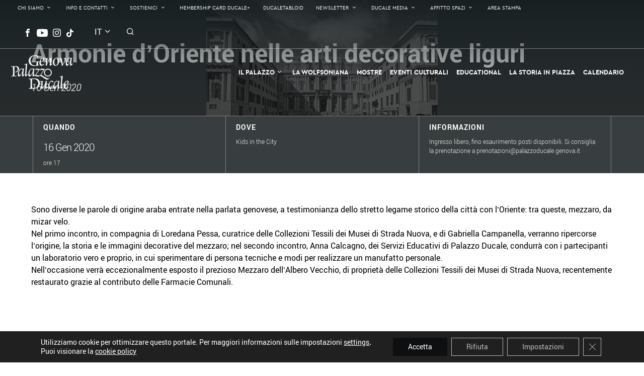

--- FILE ---
content_type: text/html; charset=UTF-8
request_url: https://palazzoducale.genova.it/evento/armonie-doriente-nelle-arti-decorative-liguri/
body_size: 16607
content:

<!doctype html>
<html lang="it-IT">
  
<head>

  <link rel="preload" as="font" href="https://palazzoducale.genova.it/wp-content/themes/ducale/dist/fonts/roboto-light.woff" type="font/woff" crossorigin="anonymous">
  <link rel="preload" as="font" href="https://palazzoducale.genova.it/wp-content/themes/ducale/dist/fonts/fa-solid-900.woff" type="font/woff" crossorigin="anonymous">

  <link rel="preload" as="font" href="https://palazzoducale.genova.it/wp-content/themes/ducale/dist/fonts/icomoon.woff" type="font/woff" crossorigin="anonymous">
  <link rel="preload" as="font" href="https://palazzoducale.genova.it/wp-content/themes/ducale/dist/fonts/roboto-regular.woff" type="font/woff" crossorigin="anonymous">
  <link rel="preload" as="font" href="https://palazzoducale.genova.it/wp-content/themes/ducale/dist/fonts/roboto-italic.woff" type="font/woff" crossorigin="anonymous">

  <link rel="preload" as="font" href="https://palazzoducale.genova.it/wp-content/themes/ducale/dist/fonts/cerapro-regular-webfont.woff" type="font/woff" crossorigin="anonymous">
  <link rel="preload" as="font" href="https://palazzoducale.genova.it/wp-content/themes/ducale/dist/fonts/cerapro-medium-webfont.woff" type="font/woff" crossorigin="anonymous">

  <link rel="preload" as="font" href="https://palazzoducale.genova.it/wp-content/themes/ducale/dist/fonts/cerapro-bold-webfont.woff" type="font/woff" crossorigin="anonymous">
  <link rel="preload" as="font" href="https://palazzoducale.genova.it/wp-content/themes/ducale/dist/fonts/roboto-bold.woff" type="font/woff" crossorigin="anonymous">
  <link rel="preload" as="font" href="https://palazzoducale.genova.it/wp-content/themes/ducale/dist/fonts/roboto-black.woff" type="font/woff" crossorigin="anonymous">
  <link rel="preload" as="font" href="https://palazzoducale.genova.it/wp-content/themes/ducale/dist/fonts/fa-regular-400.woff" type="font/woff" crossorigin="anonymous">
  <link rel="preload" as="font" href="https://palazzoducale.genova.it/wp-content/themes/ducale/dist/fonts/fa-brands-400.woff" type="font/woff" crossorigin="anonymous">

  <!-- ducale -->

  <meta charset="utf-8">
  <meta http-equiv="x-ua-compatible" content="ie=edge">
  <meta name="viewport" content="width=device-width, initial-scale=1">
  <title>Armonie d’Oriente nelle arti decorative liguri &#8211; Fondazione Palazzo Ducale</title>
<meta name='robots' content='max-image-preview:large' />
<link rel="alternate" hreflang="it" href="https://palazzoducale.genova.it/evento/armonie-doriente-nelle-arti-decorative-liguri/" />
<link rel="alternate" hreflang="x-default" href="https://palazzoducale.genova.it/evento/armonie-doriente-nelle-arti-decorative-liguri/" />
<link rel='dns-prefetch' href='//www.google.com' />
<link rel='dns-prefetch' href='//cdnjs.cloudflare.com' />
<link rel='dns-prefetch' href='//hcaptcha.com' />
<style id='classic-theme-styles-inline-css' type='text/css'>
/*! This file is auto-generated */
.wp-block-button__link{color:#fff;background-color:#32373c;border-radius:9999px;box-shadow:none;text-decoration:none;padding:calc(.667em + 2px) calc(1.333em + 2px);font-size:1.125em}.wp-block-file__button{background:#32373c;color:#fff;text-decoration:none}
</style>
<style id='global-styles-inline-css' type='text/css'>
:root{--wp--preset--aspect-ratio--square: 1;--wp--preset--aspect-ratio--4-3: 4/3;--wp--preset--aspect-ratio--3-4: 3/4;--wp--preset--aspect-ratio--3-2: 3/2;--wp--preset--aspect-ratio--2-3: 2/3;--wp--preset--aspect-ratio--16-9: 16/9;--wp--preset--aspect-ratio--9-16: 9/16;--wp--preset--color--black: #000000;--wp--preset--color--cyan-bluish-gray: #abb8c3;--wp--preset--color--white: #ffffff;--wp--preset--color--pale-pink: #f78da7;--wp--preset--color--vivid-red: #cf2e2e;--wp--preset--color--luminous-vivid-orange: #ff6900;--wp--preset--color--luminous-vivid-amber: #fcb900;--wp--preset--color--light-green-cyan: #7bdcb5;--wp--preset--color--vivid-green-cyan: #00d084;--wp--preset--color--pale-cyan-blue: #8ed1fc;--wp--preset--color--vivid-cyan-blue: #0693e3;--wp--preset--color--vivid-purple: #9b51e0;--wp--preset--gradient--vivid-cyan-blue-to-vivid-purple: linear-gradient(135deg,rgba(6,147,227,1) 0%,rgb(155,81,224) 100%);--wp--preset--gradient--light-green-cyan-to-vivid-green-cyan: linear-gradient(135deg,rgb(122,220,180) 0%,rgb(0,208,130) 100%);--wp--preset--gradient--luminous-vivid-amber-to-luminous-vivid-orange: linear-gradient(135deg,rgba(252,185,0,1) 0%,rgba(255,105,0,1) 100%);--wp--preset--gradient--luminous-vivid-orange-to-vivid-red: linear-gradient(135deg,rgba(255,105,0,1) 0%,rgb(207,46,46) 100%);--wp--preset--gradient--very-light-gray-to-cyan-bluish-gray: linear-gradient(135deg,rgb(238,238,238) 0%,rgb(169,184,195) 100%);--wp--preset--gradient--cool-to-warm-spectrum: linear-gradient(135deg,rgb(74,234,220) 0%,rgb(151,120,209) 20%,rgb(207,42,186) 40%,rgb(238,44,130) 60%,rgb(251,105,98) 80%,rgb(254,248,76) 100%);--wp--preset--gradient--blush-light-purple: linear-gradient(135deg,rgb(255,206,236) 0%,rgb(152,150,240) 100%);--wp--preset--gradient--blush-bordeaux: linear-gradient(135deg,rgb(254,205,165) 0%,rgb(254,45,45) 50%,rgb(107,0,62) 100%);--wp--preset--gradient--luminous-dusk: linear-gradient(135deg,rgb(255,203,112) 0%,rgb(199,81,192) 50%,rgb(65,88,208) 100%);--wp--preset--gradient--pale-ocean: linear-gradient(135deg,rgb(255,245,203) 0%,rgb(182,227,212) 50%,rgb(51,167,181) 100%);--wp--preset--gradient--electric-grass: linear-gradient(135deg,rgb(202,248,128) 0%,rgb(113,206,126) 100%);--wp--preset--gradient--midnight: linear-gradient(135deg,rgb(2,3,129) 0%,rgb(40,116,252) 100%);--wp--preset--font-size--small: 13px;--wp--preset--font-size--medium: 20px;--wp--preset--font-size--large: 36px;--wp--preset--font-size--x-large: 42px;--wp--preset--spacing--20: 0.44rem;--wp--preset--spacing--30: 0.67rem;--wp--preset--spacing--40: 1rem;--wp--preset--spacing--50: 1.5rem;--wp--preset--spacing--60: 2.25rem;--wp--preset--spacing--70: 3.38rem;--wp--preset--spacing--80: 5.06rem;--wp--preset--shadow--natural: 6px 6px 9px rgba(0, 0, 0, 0.2);--wp--preset--shadow--deep: 12px 12px 50px rgba(0, 0, 0, 0.4);--wp--preset--shadow--sharp: 6px 6px 0px rgba(0, 0, 0, 0.2);--wp--preset--shadow--outlined: 6px 6px 0px -3px rgba(255, 255, 255, 1), 6px 6px rgba(0, 0, 0, 1);--wp--preset--shadow--crisp: 6px 6px 0px rgba(0, 0, 0, 1);}:where(.is-layout-flex){gap: 0.5em;}:where(.is-layout-grid){gap: 0.5em;}body .is-layout-flex{display: flex;}.is-layout-flex{flex-wrap: wrap;align-items: center;}.is-layout-flex > :is(*, div){margin: 0;}body .is-layout-grid{display: grid;}.is-layout-grid > :is(*, div){margin: 0;}:where(.wp-block-columns.is-layout-flex){gap: 2em;}:where(.wp-block-columns.is-layout-grid){gap: 2em;}:where(.wp-block-post-template.is-layout-flex){gap: 1.25em;}:where(.wp-block-post-template.is-layout-grid){gap: 1.25em;}.has-black-color{color: var(--wp--preset--color--black) !important;}.has-cyan-bluish-gray-color{color: var(--wp--preset--color--cyan-bluish-gray) !important;}.has-white-color{color: var(--wp--preset--color--white) !important;}.has-pale-pink-color{color: var(--wp--preset--color--pale-pink) !important;}.has-vivid-red-color{color: var(--wp--preset--color--vivid-red) !important;}.has-luminous-vivid-orange-color{color: var(--wp--preset--color--luminous-vivid-orange) !important;}.has-luminous-vivid-amber-color{color: var(--wp--preset--color--luminous-vivid-amber) !important;}.has-light-green-cyan-color{color: var(--wp--preset--color--light-green-cyan) !important;}.has-vivid-green-cyan-color{color: var(--wp--preset--color--vivid-green-cyan) !important;}.has-pale-cyan-blue-color{color: var(--wp--preset--color--pale-cyan-blue) !important;}.has-vivid-cyan-blue-color{color: var(--wp--preset--color--vivid-cyan-blue) !important;}.has-vivid-purple-color{color: var(--wp--preset--color--vivid-purple) !important;}.has-black-background-color{background-color: var(--wp--preset--color--black) !important;}.has-cyan-bluish-gray-background-color{background-color: var(--wp--preset--color--cyan-bluish-gray) !important;}.has-white-background-color{background-color: var(--wp--preset--color--white) !important;}.has-pale-pink-background-color{background-color: var(--wp--preset--color--pale-pink) !important;}.has-vivid-red-background-color{background-color: var(--wp--preset--color--vivid-red) !important;}.has-luminous-vivid-orange-background-color{background-color: var(--wp--preset--color--luminous-vivid-orange) !important;}.has-luminous-vivid-amber-background-color{background-color: var(--wp--preset--color--luminous-vivid-amber) !important;}.has-light-green-cyan-background-color{background-color: var(--wp--preset--color--light-green-cyan) !important;}.has-vivid-green-cyan-background-color{background-color: var(--wp--preset--color--vivid-green-cyan) !important;}.has-pale-cyan-blue-background-color{background-color: var(--wp--preset--color--pale-cyan-blue) !important;}.has-vivid-cyan-blue-background-color{background-color: var(--wp--preset--color--vivid-cyan-blue) !important;}.has-vivid-purple-background-color{background-color: var(--wp--preset--color--vivid-purple) !important;}.has-black-border-color{border-color: var(--wp--preset--color--black) !important;}.has-cyan-bluish-gray-border-color{border-color: var(--wp--preset--color--cyan-bluish-gray) !important;}.has-white-border-color{border-color: var(--wp--preset--color--white) !important;}.has-pale-pink-border-color{border-color: var(--wp--preset--color--pale-pink) !important;}.has-vivid-red-border-color{border-color: var(--wp--preset--color--vivid-red) !important;}.has-luminous-vivid-orange-border-color{border-color: var(--wp--preset--color--luminous-vivid-orange) !important;}.has-luminous-vivid-amber-border-color{border-color: var(--wp--preset--color--luminous-vivid-amber) !important;}.has-light-green-cyan-border-color{border-color: var(--wp--preset--color--light-green-cyan) !important;}.has-vivid-green-cyan-border-color{border-color: var(--wp--preset--color--vivid-green-cyan) !important;}.has-pale-cyan-blue-border-color{border-color: var(--wp--preset--color--pale-cyan-blue) !important;}.has-vivid-cyan-blue-border-color{border-color: var(--wp--preset--color--vivid-cyan-blue) !important;}.has-vivid-purple-border-color{border-color: var(--wp--preset--color--vivid-purple) !important;}.has-vivid-cyan-blue-to-vivid-purple-gradient-background{background: var(--wp--preset--gradient--vivid-cyan-blue-to-vivid-purple) !important;}.has-light-green-cyan-to-vivid-green-cyan-gradient-background{background: var(--wp--preset--gradient--light-green-cyan-to-vivid-green-cyan) !important;}.has-luminous-vivid-amber-to-luminous-vivid-orange-gradient-background{background: var(--wp--preset--gradient--luminous-vivid-amber-to-luminous-vivid-orange) !important;}.has-luminous-vivid-orange-to-vivid-red-gradient-background{background: var(--wp--preset--gradient--luminous-vivid-orange-to-vivid-red) !important;}.has-very-light-gray-to-cyan-bluish-gray-gradient-background{background: var(--wp--preset--gradient--very-light-gray-to-cyan-bluish-gray) !important;}.has-cool-to-warm-spectrum-gradient-background{background: var(--wp--preset--gradient--cool-to-warm-spectrum) !important;}.has-blush-light-purple-gradient-background{background: var(--wp--preset--gradient--blush-light-purple) !important;}.has-blush-bordeaux-gradient-background{background: var(--wp--preset--gradient--blush-bordeaux) !important;}.has-luminous-dusk-gradient-background{background: var(--wp--preset--gradient--luminous-dusk) !important;}.has-pale-ocean-gradient-background{background: var(--wp--preset--gradient--pale-ocean) !important;}.has-electric-grass-gradient-background{background: var(--wp--preset--gradient--electric-grass) !important;}.has-midnight-gradient-background{background: var(--wp--preset--gradient--midnight) !important;}.has-small-font-size{font-size: var(--wp--preset--font-size--small) !important;}.has-medium-font-size{font-size: var(--wp--preset--font-size--medium) !important;}.has-large-font-size{font-size: var(--wp--preset--font-size--large) !important;}.has-x-large-font-size{font-size: var(--wp--preset--font-size--x-large) !important;}
:where(.wp-block-post-template.is-layout-flex){gap: 1.25em;}:where(.wp-block-post-template.is-layout-grid){gap: 1.25em;}
:where(.wp-block-columns.is-layout-flex){gap: 2em;}:where(.wp-block-columns.is-layout-grid){gap: 2em;}
:root :where(.wp-block-pullquote){font-size: 1.5em;line-height: 1.6;}
</style>
<link rel='stylesheet' id='wpml-blocks-css' href='https://palazzoducale.genova.it/wp-content/plugins/sitepress-multilingual-cms/dist/css/blocks/styles.css' type='text/css' media='all' />
<link rel='stylesheet' id='contact-form-7-css' href='https://palazzoducale.genova.it/wp-content/plugins/contact-form-7/includes/css/styles.css' type='text/css' media='all' />
<link rel='stylesheet' id='ducale-newsletter-css' href='https://palazzoducale.genova.it/wp-content/plugins/ducale-newsletter/public/css/ducale-newsletter-public.css' type='text/css' media='all' />
<link rel='stylesheet' id='ettblocks-css' href='https://palazzoducale.genova.it/wp-content/plugins/ettblocks/blocks/dist/main.css' type='text/css' media='all' />
<link rel='stylesheet' id='ducalecss-css' href='https://palazzoducale.genova.it/wp-content/themes/ducale/dist/styles/maincss.css' type='text/css' media='all' />
<link rel='stylesheet' id='tinySlider-css' href='//cdnjs.cloudflare.com/ajax/libs/tiny-slider/2.9.2/tiny-slider.css' type='text/css' media='all' />
<link rel='stylesheet' id='moove_gdpr_frontend-css' href='https://palazzoducale.genova.it/wp-content/plugins/gdpr-cookie-compliance/dist/styles/gdpr-main-nf.css' type='text/css' media='all' />
<style id='moove_gdpr_frontend-inline-css' type='text/css'>
				#moove_gdpr_cookie_info_bar .moove-gdpr-info-bar-container .moove-gdpr-info-bar-content a.mgbutton.moove-gdpr-infobar-reject-btn, 
				#moove_gdpr_cookie_info_bar .moove-gdpr-info-bar-container .moove-gdpr-info-bar-content button.mgbutton.moove-gdpr-infobar-reject-btn {
					background-color: transparent;
				   box-shadow: inset 0 0 0 1px currentColor;
				   opacity: .7;
				   color: #202020;
				}

				#moove_gdpr_cookie_info_bar .moove-gdpr-info-bar-container .moove-gdpr-info-bar-content a.mgbutton.moove-gdpr-infobar-reject-btn:hover, 
				#moove_gdpr_cookie_info_bar .moove-gdpr-info-bar-container .moove-gdpr-info-bar-content button.mgbutton.moove-gdpr-infobar-reject-btn:hover {
					background-color: #202020;
					box-shadow: none;
					color: #fff;
					opacity: 1;
				}

				#moove_gdpr_cookie_info_bar:not(.gdpr-full-screen-infobar).moove-gdpr-dark-scheme .moove-gdpr-info-bar-container .moove-gdpr-info-bar-content a.mgbutton.moove-gdpr-infobar-reject-btn, #moove_gdpr_cookie_info_bar:not(.gdpr-full-screen-infobar).moove-gdpr-dark-scheme .moove-gdpr-info-bar-container .moove-gdpr-info-bar-content button.mgbutton.moove-gdpr-infobar-reject-btn {
					background-color: transparent;
				   box-shadow: inset 0 0 0 1px currentColor;
				   opacity: .7;
				   color: #fff;
				}

				#moove_gdpr_cookie_info_bar:not(.gdpr-full-screen-infobar).moove-gdpr-dark-scheme .moove-gdpr-info-bar-container .moove-gdpr-info-bar-content a.mgbutton.moove-gdpr-infobar-reject-btn:hover, #moove_gdpr_cookie_info_bar:not(.gdpr-full-screen-infobar).moove-gdpr-dark-scheme .moove-gdpr-info-bar-container .moove-gdpr-info-bar-content button.mgbutton.moove-gdpr-infobar-reject-btn:hover {
					box-shadow: none;
				   opacity: 1;
				   color: #202020;
				   background-color: #fff;
				}
							#moove_gdpr_cookie_modal .moove-gdpr-modal-content .moove-gdpr-tab-main h3.tab-title, 
				#moove_gdpr_cookie_modal .moove-gdpr-modal-content .moove-gdpr-tab-main span.tab-title,
				#moove_gdpr_cookie_modal .moove-gdpr-modal-content .moove-gdpr-modal-left-content #moove-gdpr-menu li a, 
				#moove_gdpr_cookie_modal .moove-gdpr-modal-content .moove-gdpr-modal-left-content #moove-gdpr-menu li button,
				#moove_gdpr_cookie_modal .moove-gdpr-modal-content .moove-gdpr-modal-left-content .moove-gdpr-branding-cnt a,
				#moove_gdpr_cookie_modal .moove-gdpr-modal-content .moove-gdpr-modal-footer-content .moove-gdpr-button-holder a.mgbutton, 
				#moove_gdpr_cookie_modal .moove-gdpr-modal-content .moove-gdpr-modal-footer-content .moove-gdpr-button-holder button.mgbutton,
				#moove_gdpr_cookie_modal .cookie-switch .cookie-slider:after, 
				#moove_gdpr_cookie_modal .cookie-switch .slider:after, 
				#moove_gdpr_cookie_modal .switch .cookie-slider:after, 
				#moove_gdpr_cookie_modal .switch .slider:after,
				#moove_gdpr_cookie_info_bar .moove-gdpr-info-bar-container .moove-gdpr-info-bar-content p, 
				#moove_gdpr_cookie_info_bar .moove-gdpr-info-bar-container .moove-gdpr-info-bar-content p a,
				#moove_gdpr_cookie_info_bar .moove-gdpr-info-bar-container .moove-gdpr-info-bar-content a.mgbutton, 
				#moove_gdpr_cookie_info_bar .moove-gdpr-info-bar-container .moove-gdpr-info-bar-content button.mgbutton,
				#moove_gdpr_cookie_modal .moove-gdpr-modal-content .moove-gdpr-tab-main .moove-gdpr-tab-main-content h1, 
				#moove_gdpr_cookie_modal .moove-gdpr-modal-content .moove-gdpr-tab-main .moove-gdpr-tab-main-content h2, 
				#moove_gdpr_cookie_modal .moove-gdpr-modal-content .moove-gdpr-tab-main .moove-gdpr-tab-main-content h3, 
				#moove_gdpr_cookie_modal .moove-gdpr-modal-content .moove-gdpr-tab-main .moove-gdpr-tab-main-content h4, 
				#moove_gdpr_cookie_modal .moove-gdpr-modal-content .moove-gdpr-tab-main .moove-gdpr-tab-main-content h5, 
				#moove_gdpr_cookie_modal .moove-gdpr-modal-content .moove-gdpr-tab-main .moove-gdpr-tab-main-content h6,
				#moove_gdpr_cookie_modal .moove-gdpr-modal-content.moove_gdpr_modal_theme_v2 .moove-gdpr-modal-title .tab-title,
				#moove_gdpr_cookie_modal .moove-gdpr-modal-content.moove_gdpr_modal_theme_v2 .moove-gdpr-tab-main h3.tab-title, 
				#moove_gdpr_cookie_modal .moove-gdpr-modal-content.moove_gdpr_modal_theme_v2 .moove-gdpr-tab-main span.tab-title,
				#moove_gdpr_cookie_modal .moove-gdpr-modal-content.moove_gdpr_modal_theme_v2 .moove-gdpr-branding-cnt a {
				 	font-weight: inherit				}
			#moove_gdpr_cookie_modal,#moove_gdpr_cookie_info_bar,.gdpr_cookie_settings_shortcode_content{font-family:inherit}#moove_gdpr_save_popup_settings_button{background-color:#373737;color:#fff}#moove_gdpr_save_popup_settings_button:hover{background-color:#000}#moove_gdpr_cookie_info_bar .moove-gdpr-info-bar-container .moove-gdpr-info-bar-content a.mgbutton,#moove_gdpr_cookie_info_bar .moove-gdpr-info-bar-container .moove-gdpr-info-bar-content button.mgbutton{background-color:#0e0f10}#moove_gdpr_cookie_modal .moove-gdpr-modal-content .moove-gdpr-modal-footer-content .moove-gdpr-button-holder a.mgbutton,#moove_gdpr_cookie_modal .moove-gdpr-modal-content .moove-gdpr-modal-footer-content .moove-gdpr-button-holder button.mgbutton,.gdpr_cookie_settings_shortcode_content .gdpr-shr-button.button-green{background-color:#0e0f10;border-color:#0e0f10}#moove_gdpr_cookie_modal .moove-gdpr-modal-content .moove-gdpr-modal-footer-content .moove-gdpr-button-holder a.mgbutton:hover,#moove_gdpr_cookie_modal .moove-gdpr-modal-content .moove-gdpr-modal-footer-content .moove-gdpr-button-holder button.mgbutton:hover,.gdpr_cookie_settings_shortcode_content .gdpr-shr-button.button-green:hover{background-color:#fff;color:#0e0f10}#moove_gdpr_cookie_modal .moove-gdpr-modal-content .moove-gdpr-modal-close i,#moove_gdpr_cookie_modal .moove-gdpr-modal-content .moove-gdpr-modal-close span.gdpr-icon{background-color:#0e0f10;border:1px solid #0e0f10}#moove_gdpr_cookie_info_bar span.change-settings-button.focus-g,#moove_gdpr_cookie_info_bar span.change-settings-button:focus,#moove_gdpr_cookie_info_bar button.change-settings-button.focus-g,#moove_gdpr_cookie_info_bar button.change-settings-button:focus{-webkit-box-shadow:0 0 1px 3px #0e0f10;-moz-box-shadow:0 0 1px 3px #0e0f10;box-shadow:0 0 1px 3px #0e0f10}#moove_gdpr_cookie_modal .moove-gdpr-modal-content .moove-gdpr-modal-close i:hover,#moove_gdpr_cookie_modal .moove-gdpr-modal-content .moove-gdpr-modal-close span.gdpr-icon:hover,#moove_gdpr_cookie_info_bar span[data-href]>u.change-settings-button{color:#0e0f10}#moove_gdpr_cookie_modal .moove-gdpr-modal-content .moove-gdpr-modal-left-content #moove-gdpr-menu li.menu-item-selected a span.gdpr-icon,#moove_gdpr_cookie_modal .moove-gdpr-modal-content .moove-gdpr-modal-left-content #moove-gdpr-menu li.menu-item-selected button span.gdpr-icon{color:inherit}#moove_gdpr_cookie_modal .moove-gdpr-modal-content .moove-gdpr-modal-left-content #moove-gdpr-menu li a span.gdpr-icon,#moove_gdpr_cookie_modal .moove-gdpr-modal-content .moove-gdpr-modal-left-content #moove-gdpr-menu li button span.gdpr-icon{color:inherit}#moove_gdpr_cookie_modal .gdpr-acc-link{line-height:0;font-size:0;color:transparent;position:absolute}#moove_gdpr_cookie_modal .moove-gdpr-modal-content .moove-gdpr-modal-close:hover i,#moove_gdpr_cookie_modal .moove-gdpr-modal-content .moove-gdpr-modal-left-content #moove-gdpr-menu li a,#moove_gdpr_cookie_modal .moove-gdpr-modal-content .moove-gdpr-modal-left-content #moove-gdpr-menu li button,#moove_gdpr_cookie_modal .moove-gdpr-modal-content .moove-gdpr-modal-left-content #moove-gdpr-menu li button i,#moove_gdpr_cookie_modal .moove-gdpr-modal-content .moove-gdpr-modal-left-content #moove-gdpr-menu li a i,#moove_gdpr_cookie_modal .moove-gdpr-modal-content .moove-gdpr-tab-main .moove-gdpr-tab-main-content a:hover,#moove_gdpr_cookie_info_bar.moove-gdpr-dark-scheme .moove-gdpr-info-bar-container .moove-gdpr-info-bar-content a.mgbutton:hover,#moove_gdpr_cookie_info_bar.moove-gdpr-dark-scheme .moove-gdpr-info-bar-container .moove-gdpr-info-bar-content button.mgbutton:hover,#moove_gdpr_cookie_info_bar.moove-gdpr-dark-scheme .moove-gdpr-info-bar-container .moove-gdpr-info-bar-content a:hover,#moove_gdpr_cookie_info_bar.moove-gdpr-dark-scheme .moove-gdpr-info-bar-container .moove-gdpr-info-bar-content button:hover,#moove_gdpr_cookie_info_bar.moove-gdpr-dark-scheme .moove-gdpr-info-bar-container .moove-gdpr-info-bar-content span.change-settings-button:hover,#moove_gdpr_cookie_info_bar.moove-gdpr-dark-scheme .moove-gdpr-info-bar-container .moove-gdpr-info-bar-content button.change-settings-button:hover,#moove_gdpr_cookie_info_bar.moove-gdpr-dark-scheme .moove-gdpr-info-bar-container .moove-gdpr-info-bar-content u.change-settings-button:hover,#moove_gdpr_cookie_info_bar span[data-href]>u.change-settings-button,#moove_gdpr_cookie_info_bar.moove-gdpr-dark-scheme .moove-gdpr-info-bar-container .moove-gdpr-info-bar-content a.mgbutton.focus-g,#moove_gdpr_cookie_info_bar.moove-gdpr-dark-scheme .moove-gdpr-info-bar-container .moove-gdpr-info-bar-content button.mgbutton.focus-g,#moove_gdpr_cookie_info_bar.moove-gdpr-dark-scheme .moove-gdpr-info-bar-container .moove-gdpr-info-bar-content a.focus-g,#moove_gdpr_cookie_info_bar.moove-gdpr-dark-scheme .moove-gdpr-info-bar-container .moove-gdpr-info-bar-content button.focus-g,#moove_gdpr_cookie_info_bar.moove-gdpr-dark-scheme .moove-gdpr-info-bar-container .moove-gdpr-info-bar-content a.mgbutton:focus,#moove_gdpr_cookie_info_bar.moove-gdpr-dark-scheme .moove-gdpr-info-bar-container .moove-gdpr-info-bar-content button.mgbutton:focus,#moove_gdpr_cookie_info_bar.moove-gdpr-dark-scheme .moove-gdpr-info-bar-container .moove-gdpr-info-bar-content a:focus,#moove_gdpr_cookie_info_bar.moove-gdpr-dark-scheme .moove-gdpr-info-bar-container .moove-gdpr-info-bar-content button:focus,#moove_gdpr_cookie_info_bar.moove-gdpr-dark-scheme .moove-gdpr-info-bar-container .moove-gdpr-info-bar-content span.change-settings-button.focus-g,span.change-settings-button:focus,button.change-settings-button.focus-g,button.change-settings-button:focus,#moove_gdpr_cookie_info_bar.moove-gdpr-dark-scheme .moove-gdpr-info-bar-container .moove-gdpr-info-bar-content u.change-settings-button.focus-g,#moove_gdpr_cookie_info_bar.moove-gdpr-dark-scheme .moove-gdpr-info-bar-container .moove-gdpr-info-bar-content u.change-settings-button:focus{color:#0e0f10}#moove_gdpr_cookie_modal.gdpr_lightbox-hide{display:none}#moove_gdpr_cookie_info_bar .moove-gdpr-info-bar-container .moove-gdpr-info-bar-content a.mgbutton,#moove_gdpr_cookie_info_bar .moove-gdpr-info-bar-container .moove-gdpr-info-bar-content button.mgbutton,#moove_gdpr_cookie_modal .moove-gdpr-modal-content .moove-gdpr-modal-footer-content .moove-gdpr-button-holder a.mgbutton,#moove_gdpr_cookie_modal .moove-gdpr-modal-content .moove-gdpr-modal-footer-content .moove-gdpr-button-holder button.mgbutton,.gdpr-shr-button,#moove_gdpr_cookie_info_bar .moove-gdpr-infobar-close-btn{border-radius:0}
</style>
<script type="text/javascript" id="wpml-cookie-js-extra">
/* <![CDATA[ */
var wpml_cookies = {"wp-wpml_current_language":{"value":"it","expires":1,"path":"\/"}};
var wpml_cookies = {"wp-wpml_current_language":{"value":"it","expires":1,"path":"\/"}};
/* ]]> */
</script>
<script type="text/javascript" src="https://palazzoducale.genova.it/wp-content/plugins/sitepress-multilingual-cms/res/js/cookies/language-cookie.js" id="wpml-cookie-js" defer="defer" data-wp-strategy="defer"></script>
<script type="text/javascript" src="https://palazzoducale.genova.it/wp-content/themes/ducale/dist/modernizr-custom.js#noinstant" id="modernizr-custom-js"></script>
<script type="text/javascript" src="https://palazzoducale.genova.it/wp-includes/js/jquery/jquery.min.js" id="jquery-core-js"></script>
<script type="text/javascript" src="https://palazzoducale.genova.it/wp-includes/js/jquery/jquery-migrate.min.js" id="jquery-migrate-js"></script>
<link rel="https://api.w.org/" href="https://palazzoducale.genova.it/wp-json/" /><link rel="alternate" title="JSON" type="application/json" href="https://palazzoducale.genova.it/wp-json/wp/v2/evento/2536" /><link rel="EditURI" type="application/rsd+xml" title="RSD" href="https://palazzoducale.genova.it/xmlrpc.php?rsd" />
<link rel="canonical" href="https://palazzoducale.genova.it/evento/armonie-doriente-nelle-arti-decorative-liguri/" />
<link rel='shortlink' href='https://palazzoducale.genova.it/?p=2536' />
<link rel="alternate" title="oEmbed (JSON)" type="application/json+oembed" href="https://palazzoducale.genova.it/wp-json/oembed/1.0/embed?url=https%3A%2F%2Fpalazzoducale.genova.it%2Fevento%2Farmonie-doriente-nelle-arti-decorative-liguri%2F" />
<link rel="alternate" title="oEmbed (XML)" type="text/xml+oembed" href="https://palazzoducale.genova.it/wp-json/oembed/1.0/embed?url=https%3A%2F%2Fpalazzoducale.genova.it%2Fevento%2Farmonie-doriente-nelle-arti-decorative-liguri%2F&#038;format=xml" />
<meta name="generator" content="WPML ver:4.6.13 stt:1,27;" />
<!-- start Simple Custom CSS and JS -->
<style type="text/css">
#moove_gdpr_cookie_info_bar .moove-gdpr-info-bar-container .moove-gdpr-info-bar-content a.mgbutton, #moove_gdpr_cookie_info_bar .moove-gdpr-info-bar-container .moove-gdpr-info-bar-content button.mgbutton {
/* 	background-color: lightgreen; */
/* 	color: #111111; */
}</style>
<!-- end Simple Custom CSS and JS -->
<style>
.h-captcha{position:relative;display:block;margin-bottom:2rem;padding:0;clear:both}.h-captcha[data-size="normal"]{width:303px;height:78px}.h-captcha[data-size="compact"]{width:164px;height:144px}.h-captcha[data-size="invisible"]{display:none}.h-captcha iframe{z-index:1}.h-captcha::before{content:"";display:block;position:absolute;top:0;left:0;background:url(https://palazzoducale.genova.it/wp-content/plugins/hcaptcha-for-forms-and-more/assets/images/hcaptcha-div-logo.svg) no-repeat;border:1px solid #fff0;border-radius:4px;box-sizing:border-box}.h-captcha::after{content:"If you see this message, hCaptcha failed to load due to site errors.";font:13px/1.35 system-ui,-apple-system,Segoe UI,Roboto,Arial,sans-serif;display:block;position:absolute;top:0;left:0;box-sizing:border-box;color:red;opacity:0}.h-captcha:not(:has(iframe))::after{animation:hcap-msg-fade-in .3s ease forwards;animation-delay:2s}.h-captcha:has(iframe)::after{animation:none;opacity:0}@keyframes hcap-msg-fade-in{to{opacity:1}}.h-captcha[data-size="normal"]::before{width:300px;height:74px;background-position:94% 28%}.h-captcha[data-size="normal"]::after{padding:19px 75px 16px 10px}.h-captcha[data-size="compact"]::before{width:156px;height:136px;background-position:50% 79%}.h-captcha[data-size="compact"]::after{padding:10px 10px 16px 10px}.h-captcha[data-theme="light"]::before,body.is-light-theme .h-captcha[data-theme="auto"]::before,.h-captcha[data-theme="auto"]::before{background-color:#fafafa;border:1px solid #e0e0e0}.h-captcha[data-theme="dark"]::before,body.is-dark-theme .h-captcha[data-theme="auto"]::before,html.wp-dark-mode-active .h-captcha[data-theme="auto"]::before,html.drdt-dark-mode .h-captcha[data-theme="auto"]::before{background-image:url(https://palazzoducale.genova.it/wp-content/plugins/hcaptcha-for-forms-and-more/assets/images/hcaptcha-div-logo-white.svg);background-repeat:no-repeat;background-color:#333;border:1px solid #f5f5f5}@media (prefers-color-scheme:dark){.h-captcha[data-theme="auto"]::before{background-image:url(https://palazzoducale.genova.it/wp-content/plugins/hcaptcha-for-forms-and-more/assets/images/hcaptcha-div-logo-white.svg);background-repeat:no-repeat;background-color:#333;border:1px solid #f5f5f5}}.h-captcha[data-theme="custom"]::before{background-color:initial}.h-captcha[data-size="invisible"]::before,.h-captcha[data-size="invisible"]::after{display:none}.h-captcha iframe{position:relative}div[style*="z-index: 2147483647"] div[style*="border-width: 11px"][style*="position: absolute"][style*="pointer-events: none"]{border-style:none}
</style>
<style>
span[data-name="hcap-cf7"] .h-captcha{margin-bottom:0}span[data-name="hcap-cf7"]~input[type="submit"],span[data-name="hcap-cf7"]~button[type="submit"]{margin-top:2rem}
</style>
		<style type="text/css" id="wp-custom-css">
			.grid-3 {
	grid-template-columns: repeat(3,auto) !important;
}		</style>
		<!-- meta seo social -->
<meta property="og:url" content="https://palazzoducale.genova.it/evento/armonie-doriente-nelle-arti-decorative-liguri/">
<meta property="og:title" content="Armonie d’Oriente nelle arti decorative liguri">
<meta property="og:site_name" content="Genova Palazzo Ducale - Fondazione per la cultura">
<!-- meta keyword -->
<meta name="keywords" content="delle,mezzaro,strada,tessili,collezioni,nuova,incontro,musei,sperimentare,proprio" >
  <script type="application/ld+json">
    {
      "@context": "https://schema.org",
      "@type": "Organization",
      "name": "Fondazione Palazzo Ducale",
      "alternateName": "Palazzo Ducale Genova",
      "url": "http://palazzoducale.genova.it/",
      "logo": "http://palazzoducale.genova.it/wp-content/themes/ducale/dist/images/logo_palazzo_ducale_genova.png",
      "email": "biglietteria@palazzoducale.genova.it",
      "address": {
        "@type": "PostalAddress",
        "streetAddress": "Piazza Matteotti 9 – 16123 Genova"
      },
      "contactPoint": {
        "@type": "ContactPoint",
        "telephone": "+390108171600",
        "contactType": "customer service",
        "areaServed": "IT",
        "availableLanguage": "Italian"
      },
      "sameAs": [
        "https://www.facebook.com/PalazzoDucaleFondazioneperlaCultura/",
        "https://www.youtube.com/user/PDucaleGenova",
        "https://www.instagram.com/palazzoducalegenova/"
      ]
    }
  </script>
        <script type="application/ld+json">
        {
          "@context": "http://schema.org",
          "@type": "Event",
          "name": "Armonie d’Oriente nelle arti decorative liguri",
          "startDate": "2020-01-16 17:00:00",
          "endDate": "2020-01-16",
          "image": "http://palazzoducale.genova.it/wp-content/themes/ducale/dist/images/logo_palazzo_ducale_genova.png",
          "location": {
            "@type": "Place",
            "name": "Kids in the City",
            "address": {
              "@type": "PostalAddress",
              "streetAddress": "Piazza Matteotti 9, 16123 Genova"
            }
          },
          "description": "Ingresso libero, fino esaurimento posti disponibili. Si consiglia la prenotazione a prenotazioni@palazzoducale.genova.it",
          "url": "https://palazzoducale.genova.it/evento/armonie-doriente-nelle-arti-decorative-liguri/"
        }
      </script>
  
  <!-- Facebook Pixel Code 
  <script>
    ! function(f, b, e, v, n, t, s) {
      if (f.fbq) return;
      n = f.fbq = function() {
        n.callMethod ?
          n.callMethod.apply(n, arguments) : n.queue.push(arguments)
      };
      if (!f._fbq) f._fbq = n;
      n.push = n;
      n.loaded = !0;
      n.version = '2.0';
      n.queue = [];
      t = b.createElement(e);
      t.async = !0;
      t.src = v;
      s = b.getElementsByTagName(e)[0];
      s.parentNode.insertBefore(t, s)
    }(window, document, 'script',

      'https://connect.facebook.net/en_US/fbevents.js');
    fbq('init', '1776592799307000');
  </script>

  <noscript>
    <img height="1" width="1" src="https://www.facebook.com/tr?id=1776592799307000&ev=PageView
&noscript=1" />
  </noscript>-->
  <!-- End Facebook Pixel Code -->
  <!-- Matomo -->

  <script>
    var _paq = window._paq = window._paq || [];

    /* tracker methods like "setCustomDimension" should be called before "trackPageView" */

    _paq.push(['trackPageView']);

    _paq.push(['enableLinkTracking']);

    (function() {

      var u = "https://matomo.palazzoducale.genova.it/";

      _paq.push(['setTrackerUrl', u + 'matomo.php']);

      _paq.push(['setSiteId', '1']);

      var d = document,
        g = d.createElement('script'),
        s = d.getElementsByTagName('script')[0];

      g.async = true;
      g.src = u + 'matomo.js';
      s.parentNode.insertBefore(g, s);

    })();
  </script>

  <!-- End Matomo Code -->
  
</head>  <body class="evento-template-default single single-evento postid-2536  ducale-ett armonie-doriente-nelle-arti-decorative-liguri">
    <a class="sr-only sr-only-focusable" href="#main">Salta al contenuto</a>
    <!--[if lte IE9]>
      <div class="alert alert-warning" role="alert">
        Il tuo browser potrebber esser incompatibile con alcune funzionalità di questo portale. Se possibile <a href="http://browsehappy.com/">aggiornalo</a>.      </div>
    <![endif]-->
    
<div class="header-container position-relative">
  <div class="headers fixed-top header-inner-page">

    <header class="header-top order-lg-2 header-outline position-relative">
      <div class="container-fluid">
        <div class="d-flex justify-content-center align-items-start align-items-md-center justify-content-sm-between mb-0 flex-md-wrap flex-xl-nowrap">

          <nav class="navbar nav-secondary navbar p-0 m-0 navbar-expand-md navbar-dark"><button class="navbar-toggler" type="button" data-toggle="collapse" data-target="#navbarSecondary" aria-controls="navbarSecondary" aria-expanded="false" aria-label="Toggle navigation">
             <!-- <span class="icon icomoon-add_circle_outline"></span> -->
		<span>+</span>
            </button><div class="collapse navbar-collapse" id="navbarSecondary"><ul id="menu-top" class="navbar-nav mr-auto mx-lg-auto nav-md-fill flex-wrap flex-lg-nowrap text-left text-md-center font-weight-bold text-uppercase"><li itemscope="itemscope" itemtype="https://www.schema.org/SiteNavigationElement" id="menu-item-432" class="menu-item menu-item-type-post_type menu-item-object-page menu-item-has-children dropdown menu-item-432 nav-item"><a title="Chi Siamo" href="#" data-toggle="dropdown" aria-haspopup="true" aria-expanded="false" class="dropdown-toggle nav-link" id="menu-item-dropdown-432">Chi Siamo</a>
<ul class="dropdown-menu" aria-labelledby="menu-item-dropdown-432" role="menu">
	<li itemscope="itemscope" itemtype="https://www.schema.org/SiteNavigationElement" id="menu-item-936" class="menu-item menu-item-type-post_type menu-item-object-page menu-item-936 nav-item"><a title="La Fondazione" href="https://palazzoducale.genova.it/chi-siamo/la-fondazione/" class="dropdown-item">La Fondazione</a></li>
	<li itemscope="itemscope" itemtype="https://www.schema.org/SiteNavigationElement" id="menu-item-938" class="menu-item menu-item-type-post_type menu-item-object-page menu-item-938 nav-item"><a title="Organi della Fondazione" href="https://palazzoducale.genova.it/chi-siamo/organi-della-fondazione/" class="dropdown-item">Organi della Fondazione</a></li>
	<li itemscope="itemscope" itemtype="https://www.schema.org/SiteNavigationElement" id="menu-item-937" class="menu-item menu-item-type-post_type menu-item-object-page menu-item-937 nav-item"><a title="Lo Staff" href="https://palazzoducale.genova.it/chi-siamo/staff/" class="dropdown-item">Lo Staff</a></li>
</ul>
</li>
<li itemscope="itemscope" itemtype="https://www.schema.org/SiteNavigationElement" id="menu-item-542" class="menu-item menu-item-type-post_type menu-item-object-page menu-item-has-children dropdown menu-item-542 nav-item"><a title="Info e contatti" href="#" data-toggle="dropdown" aria-haspopup="true" aria-expanded="false" class="dropdown-toggle nav-link" id="menu-item-dropdown-542">Info e contatti</a>
<ul class="dropdown-menu" aria-labelledby="menu-item-dropdown-542" role="menu">
	<li itemscope="itemscope" itemtype="https://www.schema.org/SiteNavigationElement" id="menu-item-1908" class="menu-item menu-item-type-post_type menu-item-object-page menu-item-1908 nav-item"><a title="Info e contatti" href="https://palazzoducale.genova.it/info-e-contatti/" class="dropdown-item">Info e contatti</a></li>
	<li itemscope="itemscope" itemtype="https://www.schema.org/SiteNavigationElement" id="menu-item-932" class="menu-item menu-item-type-post_type menu-item-object-page menu-item-932 nav-item"><a title="Dove siamo" href="https://palazzoducale.genova.it/dove-siamo/" class="dropdown-item">Dove siamo</a></li>
	<li itemscope="itemscope" itemtype="https://www.schema.org/SiteNavigationElement" id="menu-item-931" class="menu-item menu-item-type-post_type menu-item-object-page menu-item-931 nav-item"><a title="Accessibilità" href="https://palazzoducale.genova.it/dove-siamo/accessibilita/" class="dropdown-item">Accessibilità</a></li>
</ul>
</li>
<li itemscope="itemscope" itemtype="https://www.schema.org/SiteNavigationElement" id="menu-item-541" class="menu-item menu-item-type-post_type menu-item-object-page menu-item-has-children dropdown menu-item-541 nav-item"><a title="Sostienici" href="#" data-toggle="dropdown" aria-haspopup="true" aria-expanded="false" class="dropdown-toggle nav-link" id="menu-item-dropdown-541">Sostienici</a>
<ul class="dropdown-menu" aria-labelledby="menu-item-dropdown-541" role="menu">
	<li itemscope="itemscope" itemtype="https://www.schema.org/SiteNavigationElement" id="menu-item-879" class="menu-item menu-item-type-post_type menu-item-object-page menu-item-879 nav-item"><a title="5×1000" href="https://palazzoducale.genova.it/sostienici/5x1000/" class="dropdown-item">5×1000</a></li>
	<li itemscope="itemscope" itemtype="https://www.schema.org/SiteNavigationElement" id="menu-item-881" class="menu-item menu-item-type-post_type menu-item-object-page menu-item-881 nav-item"><a title="Art Bonus" href="https://palazzoducale.genova.it/sostienici/art-bonus/" class="dropdown-item">Art Bonus</a></li>
	<li itemscope="itemscope" itemtype="https://www.schema.org/SiteNavigationElement" id="menu-item-101529" class="menu-item menu-item-type-post_type menu-item-object-page menu-item-101529 nav-item"><a title="Art Bonus – Mecenati" href="https://palazzoducale.genova.it/art-bonus-mecenati/" class="dropdown-item">Art Bonus – Mecenati</a></li>
	<li itemscope="itemscope" itemtype="https://www.schema.org/SiteNavigationElement" id="menu-item-882" class="menu-item menu-item-type-post_type menu-item-object-page menu-item-882 nav-item"><a title="Diventa nostro Sponsor" href="https://palazzoducale.genova.it/sostienici/sponsor/" class="dropdown-item">Diventa nostro Sponsor</a></li>
	<li itemscope="itemscope" itemtype="https://www.schema.org/SiteNavigationElement" id="menu-item-4837" class="menu-item menu-item-type-post_type menu-item-object-page menu-item-4837 nav-item"><a title="Fai come loro" href="https://palazzoducale.genova.it/sostienici/fai-come-loro/" class="dropdown-item">Fai come loro</a></li>
	<li itemscope="itemscope" itemtype="https://www.schema.org/SiteNavigationElement" id="menu-item-79309" class="menu-item menu-item-type-post_type menu-item-object-post menu-item-79309 nav-item"><a title="Membership Card Ducale+" href="https://palazzoducale.genova.it/membership-card-ducale/" class="dropdown-item">Membership Card Ducale+</a></li>
</ul>
</li>
<li itemscope="itemscope" itemtype="https://www.schema.org/SiteNavigationElement" id="menu-item-93548" class="menu-item menu-item-type-post_type menu-item-object-post menu-item-93548 nav-item"><a title="Membership Card Ducale+" href="https://palazzoducale.genova.it/membership-card-ducale/" class="nav-link">Membership Card Ducale+</a></li>
<li itemscope="itemscope" itemtype="https://www.schema.org/SiteNavigationElement" id="menu-item-1432" class="menu-item menu-item-type-post_type menu-item-object-page menu-item-1432 nav-item"><a title="DucaleTabloid" href="https://palazzoducale.genova.it/tabloid/" class="nav-link">DucaleTabloid</a></li>
<li itemscope="itemscope" itemtype="https://www.schema.org/SiteNavigationElement" id="menu-item-2450" class="menu-item menu-item-type-post_type menu-item-object-page menu-item-has-children dropdown menu-item-2450 nav-item"><a title="Newsletter" href="#" data-toggle="dropdown" aria-haspopup="true" aria-expanded="false" class="dropdown-toggle nav-link" id="menu-item-dropdown-2450">Newsletter</a>
<ul class="dropdown-menu" aria-labelledby="menu-item-dropdown-2450" role="menu">
	<li itemscope="itemscope" itemtype="https://www.schema.org/SiteNavigationElement" id="menu-item-4807" class="menu-item menu-item-type-post_type menu-item-object-page menu-item-4807 nav-item"><a title="La newsletter della settimana" href="https://palazzoducale.genova.it/newsletter-della-settimana/" class="dropdown-item">La newsletter della settimana</a></li>
	<li itemscope="itemscope" itemtype="https://www.schema.org/SiteNavigationElement" id="menu-item-4532" class="menu-item menu-item-type-post_type menu-item-object-page menu-item-4532 nav-item"><a title="Iscriviti" href="https://palazzoducale.genova.it/newsletter/iscriviti-alla-newsletter/" class="dropdown-item">Iscriviti</a></li>
	<li itemscope="itemscope" itemtype="https://www.schema.org/SiteNavigationElement" id="menu-item-4531" class="menu-item menu-item-type-post_type menu-item-object-page menu-item-4531 nav-item"><a title="Archivio" href="https://palazzoducale.genova.it/newsletter/archivio-newsletter/" class="dropdown-item">Archivio</a></li>
</ul>
</li>
<li itemscope="itemscope" itemtype="https://www.schema.org/SiteNavigationElement" id="menu-item-551" class="menu-item menu-item-type-post_type menu-item-object-page menu-item-has-children dropdown menu-item-551 nav-item"><a title="Ducale Media" href="#" data-toggle="dropdown" aria-haspopup="true" aria-expanded="false" class="dropdown-toggle nav-link" id="menu-item-dropdown-551">Ducale Media</a>
<ul class="dropdown-menu" aria-labelledby="menu-item-dropdown-551" role="menu">
	<li itemscope="itemscope" itemtype="https://www.schema.org/SiteNavigationElement" id="menu-item-2273" class="menu-item menu-item-type-custom menu-item-object-custom menu-item-2273 nav-item"><a title="Videogallery" target="_blank" href="https://www.youtube.com/user/PDucaleGenova" class="dropdown-item">Videogallery</a></li>
	<li itemscope="itemscope" itemtype="https://www.schema.org/SiteNavigationElement" id="menu-item-2272" class="menu-item menu-item-type-post_type menu-item-object-page menu-item-2272 nav-item"><a title="Audiogallery" href="https://palazzoducale.genova.it/ducale-media/audiogallery/" class="dropdown-item">Audiogallery</a></li>
	<li itemscope="itemscope" itemtype="https://www.schema.org/SiteNavigationElement" id="menu-item-2271" class="menu-item menu-item-type-post_type menu-item-object-page menu-item-2271 nav-item"><a title="Fotogallery" href="https://palazzoducale.genova.it/ducale-media/fotogallery/" class="dropdown-item">Fotogallery</a></li>
	<li itemscope="itemscope" itemtype="https://www.schema.org/SiteNavigationElement" id="menu-item-5652" class="menu-item menu-item-type-post_type menu-item-object-page menu-item-5652 nav-item"><a title="Le nostre pubblicazioni" href="https://palazzoducale.genova.it/le-nostre-pubblicazioni/" class="dropdown-item">Le nostre pubblicazioni</a></li>
</ul>
</li>
<li itemscope="itemscope" itemtype="https://www.schema.org/SiteNavigationElement" id="menu-item-540" class="menu-item menu-item-type-post_type menu-item-object-page menu-item-has-children dropdown menu-item-540 nav-item"><a title="Affitto Spazi" href="#" data-toggle="dropdown" aria-haspopup="true" aria-expanded="false" class="dropdown-toggle nav-link" id="menu-item-dropdown-540">Affitto Spazi</a>
<ul class="dropdown-menu" aria-labelledby="menu-item-dropdown-540" role="menu">
	<li itemscope="itemscope" itemtype="https://www.schema.org/SiteNavigationElement" id="menu-item-929" class="menu-item menu-item-type-post_type menu-item-object-page menu-item-929 nav-item"><a title="Sale attrezzate" href="https://palazzoducale.genova.it/affitto-spazi/sale-attrezzate/" class="dropdown-item">Sale attrezzate</a></li>
	<li itemscope="itemscope" itemtype="https://www.schema.org/SiteNavigationElement" id="menu-item-930" class="menu-item menu-item-type-post_type menu-item-object-page menu-item-930 nav-item"><a title="Servizi disponibili" href="https://palazzoducale.genova.it/affitto-spazi/servizi-disponibili/" class="dropdown-item">Servizi disponibili</a></li>
	<li itemscope="itemscope" itemtype="https://www.schema.org/SiteNavigationElement" id="menu-item-928" class="menu-item menu-item-type-post_type menu-item-object-page menu-item-928 nav-item"><a title="Contatti" href="https://palazzoducale.genova.it/affitto-spazi/contatti/" class="dropdown-item">Contatti</a></li>
</ul>
</li>
<li itemscope="itemscope" itemtype="https://www.schema.org/SiteNavigationElement" id="menu-item-539" class="menu-item menu-item-type-custom menu-item-object-custom menu-item-539 nav-item"><a title="Area Stampa" href="https://palazzoducale.genova.it/cartelle-stampa/" class="nav-link">Area Stampa</a></li>
</ul></div></nav>
          <div class="top-spacer lang-block ">
            <div class="side-nav-elements d-flex justify-content-between justify-content-lg-end align-items-center ">
              <div class="d-none d-md-block"><div class="widget_text widget custom_html-2 widget_custom_html"><div class="textwidget custom-html-widget"><div class="m-2 justify-content-around mx-md-2 d-flex top-links">
	<a href="https://www.facebook.com/PalazzoDucaleFondazioneperlaCultura/" target="_blank" rel="noopener"><span class="sr-only text-white">Facebook</span><span class="search__button__icon icon icomoon-facebook"></span></a>
	<a href="https://www.youtube.com/user/PDucaleGenova" target="_blank" rel="noopener"><span class="sr-only text-white">Youtube</span><span class="search__button__icon icon icomoon-youtube"></span></a>
	<a href="https://www.instagram.com/palazzoducalegenova/" target="_blank" rel="noopener"><span class="sr-only text-white">Instagram</span><span class="search__button__icon icon icomoon-instagram1"></span></a>
	
	<a href="https://www.tiktok.com/@palazzoducalegenova/" target="_blank" rel="noopener"><span class="sr-only text-white">TikTok</span><span class="search__button__icon icon icomoon-tiktok"></span></a>
	
	
</div></div></div></div><ul class="nav justify-content-end text-uppercase"><li class="nav-item dropdown"><a class="text-white nav-link dropdown-toggle" data-toggle="dropdown" href="#" role="button" aria-haspopup="true" aria-expanded="false">it</a><div class="dropdown-menu dropdown-menu-right "><a class="dropdown-item " href="https://palazzoducale.genova.it/evento/armonie-doriente-nelle-arti-decorative-liguri/">Italiano</a></div></ul>              <div class="search-box d-none d-md-inline-block pr-lg-1">
                <div class="btn-group-toggle" data-toggle="collapse" data-target="#searchBar">
                  <label class="btn btn-link text-white">
                    <input type="checkbox" data-toggle="buttons"> <span class="sr-only text-white">Cerca</span><span class="search__button__icon icon icomoon-search"></span>
                  </label>
                </div>
              </div>
            </div>
          </div>
        </div>
      </div>
    </header>
    <div id="searchBar" class="search-bar order-lg-1 text-white bg-primary-dark collapse search-bar-form">
      <form role="search" method="get" id="searchform" class="form-inline ml-lg-3 " action="https://palazzoducale.genova.it/" >
<input name="s" value="" class="form-control w-auto bg-transparent mr-2" type="text" placeholder="Cerca" aria-label="Cerca">
<button type="submit" id="srcbtn" class="btn btn-link btn-ico text-white mr-2"><span class="sr-only text-white">Cerca</span><span class="search__button__icon fas fa-search"></span></button>
</form>    </div>
    <header class="header-main order-lg-3">
      <div class="container-wide">
        <nav class="navbar justify-content-center align-items-lg-start py-lg-2 navbar-expand-md px-0 navbar-dark">
          <button class="navbar-toggler" type="button" data-toggle="collapse" data-target="#navbarSupportedContent" aria-controls="navbarSupportedContent" aria-expanded="false" aria-label="Toggle navigation">
            <span class="navbar-toggler-icon"></span>
          </button>
          <a class="navbar-brand m-auto" href="https://palazzoducale.genova.it/">
            <img src="https://palazzoducale.genova.it/wp-content/themes/ducale/dist/images/logo_white.png" alt=" " />
          </a>
          <div class="d-inline-block d-md-none search-box ">
            <div class="btn-group-toggle" data-toggle="collapse" data-target="#searchBar">
              <label class="btn btn-link text-white">
                <input type="checkbox" data-toggle="buttons"> <span class="sr-only text-white">Cerca</span><span class="search__button__icon icon icomoon-search"></span>
              </label>
            </div>
          </div>
          <div class="collapse navbar-collapse justify-content-start justify-content-md-end justify-content-lg-center" id="navbarSupportedContent">
            <ul id="menu-menu" class="navbar-nav p-2 p-md-1 m-lg-auto font-weight-bold text-uppercase"><li itemscope="itemscope" itemtype="https://www.schema.org/SiteNavigationElement" id="menu-item-517" class="menu-item menu-item-type-post_type menu-item-object-page menu-item-has-children dropdown menu-item-517 nav-item"><a title="Il Palazzo" href="#" data-toggle="dropdown" aria-haspopup="true" aria-expanded="false" class="dropdown-toggle nav-link" id="menu-item-dropdown-517">Il Palazzo</a>
<ul class="dropdown-menu" aria-labelledby="menu-item-dropdown-517" role="menu">
	<li itemscope="itemscope" itemtype="https://www.schema.org/SiteNavigationElement" id="menu-item-4828" class="menu-item menu-item-type-post_type menu-item-object-page menu-item-4828 nav-item"><a title="La Storia" href="https://palazzoducale.genova.it/il-palazzo/la-storia/" class="dropdown-item">La Storia</a></li>
	<li itemscope="itemscope" itemtype="https://www.schema.org/SiteNavigationElement" id="menu-item-520" class="menu-item menu-item-type-post_type menu-item-object-page menu-item-520 nav-item"><a title="Le Facciate" href="https://palazzoducale.genova.it/il-palazzo/le-facciate/" class="dropdown-item">Le Facciate</a></li>
	<li itemscope="itemscope" itemtype="https://www.schema.org/SiteNavigationElement" id="menu-item-521" class="menu-item menu-item-type-post_type menu-item-object-page menu-item-521 nav-item"><a title="La Torre Grimaldina e le Carceri" href="https://palazzoducale.genova.it/il-palazzo/la-torre-e-le-carceri/" class="dropdown-item">La Torre Grimaldina e le Carceri</a></li>
	<li itemscope="itemscope" itemtype="https://www.schema.org/SiteNavigationElement" id="menu-item-518" class="menu-item menu-item-type-post_type menu-item-object-page menu-item-518 nav-item"><a title="I Saloni" href="https://palazzoducale.genova.it/il-palazzo/i-saloni/" class="dropdown-item">I Saloni</a></li>
	<li itemscope="itemscope" itemtype="https://www.schema.org/SiteNavigationElement" id="menu-item-519" class="menu-item menu-item-type-post_type menu-item-object-page menu-item-519 nav-item"><a title="La Cappella" href="https://palazzoducale.genova.it/il-palazzo/la-cappella/" class="dropdown-item">La Cappella</a></li>
</ul>
</li>
<li itemscope="itemscope" itemtype="https://www.schema.org/SiteNavigationElement" id="menu-item-493" class="menu-item menu-item-type-post_type menu-item-object-page menu-item-493 nav-item"><a title="La Wolfsoniana" href="https://palazzoducale.genova.it/la-wolfsoniana/" class="nav-link">La Wolfsoniana</a></li>
<li itemscope="itemscope" itemtype="https://www.schema.org/SiteNavigationElement" id="menu-item-492" class="menu-item menu-item-type-post_type menu-item-object-page menu-item-492 nav-item"><a title="Mostre" href="https://palazzoducale.genova.it/mostre/" class="nav-link">Mostre</a></li>
<li itemscope="itemscope" itemtype="https://www.schema.org/SiteNavigationElement" id="menu-item-491" class="menu-item menu-item-type-post_type menu-item-object-page menu-item-491 nav-item"><a title="Eventi Culturali" href="https://palazzoducale.genova.it/eventi-culturali/" class="nav-link">Eventi Culturali</a></li>
<li itemscope="itemscope" itemtype="https://www.schema.org/SiteNavigationElement" id="menu-item-77867" class="menu-item menu-item-type-custom menu-item-object-custom menu-item-77867 nav-item"><a title="Educational" href="https://palazzoducale.genova.it/educational/" class="nav-link">Educational</a></li>
<li itemscope="itemscope" itemtype="https://www.schema.org/SiteNavigationElement" id="menu-item-82011" class="menu-item menu-item-type-post_type menu-item-object-page menu-item-82011 nav-item"><a title="la Storia in Piazza" href="https://palazzoducale.genova.it/la-storia-in-piazza/" class="nav-link">la Storia in Piazza</a></li>
<li itemscope="itemscope" itemtype="https://www.schema.org/SiteNavigationElement" id="menu-item-489" class="menu-item menu-item-type-post_type menu-item-object-page menu-item-489 nav-item"><a title="Calendario" href="https://palazzoducale.genova.it/calendario/" class="nav-link">Calendario</a></li>
</ul><div class="my-2 d-block d-md-none"><div class="widget_text widget custom_html-2 widget_custom_html"><div class="textwidget custom-html-widget"><div class="m-2 justify-content-around mx-md-2 d-flex top-links">
	<a href="https://www.facebook.com/PalazzoDucaleFondazioneperlaCultura/" target="_blank" rel="noopener"><span class="sr-only text-white">Facebook</span><span class="search__button__icon icon icomoon-facebook"></span></a>
	<a href="https://www.youtube.com/user/PDucaleGenova" target="_blank" rel="noopener"><span class="sr-only text-white">Youtube</span><span class="search__button__icon icon icomoon-youtube"></span></a>
	<a href="https://www.instagram.com/palazzoducalegenova/" target="_blank" rel="noopener"><span class="sr-only text-white">Instagram</span><span class="search__button__icon icon icomoon-instagram1"></span></a>
	
	<a href="https://www.tiktok.com/@palazzoducalegenova/" target="_blank" rel="noopener"><span class="sr-only text-white">TikTok</span><span class="search__button__icon icon icomoon-tiktok"></span></a>
	
	
</div></div></div></div>          </div>
        </nav>
      </div>
    </header>
  </div>
  <div class="page-banner  page-banner-w-event"><div class="slide-item"><div class="banner-image" style="background-image: url(https://palazzoducale.genova.it/wp-content/themes/ducale/dist/images/banner_generico.jpg); --banner-bg-image:url(https://palazzoducale.genova.it/wp-content/themes/ducale/dist/images/banner_generico.jpg);"><div class="banner-content-box"><div class="content-area"><div class="container"><div class="slide-title"><h1 class="h2 banner-title mb-lg-3 mb-2">Armonie d’Oriente nelle arti decorative liguri</h1></div><div class="slide-content"><div class="content-date py-1">16 Gen 2020</div></div></div></div></div></div><div class="event-header-box"><div class="container-full event-header-bg"><div class="box-wrapper container"><div class="time-ext"><p class="ext-title">Quando</p><div class="time-ext-desc"><div class="content-date py-1">16 Gen 2020</div>ore 17 

</div></div><div class="event-place"><p class="ext-title">Dove</p>Kids in the City</div><div class="short-desc"><p class="ext-title">Informazioni</p>Ingresso libero, fino esaurimento posti disponibili. Si consiglia la prenotazione a prenotazioni@palazzoducale.genova.it</div></div></div></div></div></div></div>    <div class="wrapper" role="document" id="main">
      <h1 class="sr-only">Fondazione Palazzo Ducale Genova</h1>
      
<div class="wp-block-group alignwide py-3"><div class="wp-block-group__inner-container is-layout-flow wp-block-group-is-layout-flow">
<p>Sono diverse le parole di origine araba entrate nella parlata genovese, a testimonianza dello stretto legame storico della città con l’Oriente: tra queste, mezzaro, da mizar velo.<br>Nel primo incontro, in compagnia di Loredana Pessa, curatrice delle Collezioni Tessili dei Musei di Strada Nuova, e di Gabriella Campanella, verranno ripercorse l’origine, la storia e le immagini decorative del mezzaro; nel secondo incontro, Anna Calcagno, dei Servizi Educativi di Palazzo Ducale, condurrà con i partecipanti un laboratorio vero e proprio, in cui sperimentare di persona tecniche e modi per realizzare un manufatto personale.<br>Nell’occasione verrà eccezionalmente esposto il prezioso Mezzaro dell’Albero Vecchio, di proprietà delle Collezioni Tessili dei Musei di Strada Nuova, recentemente restaurato grazie al contributo delle Farmacie Comunali.</p>
</div></div>

    </div><!-- /.wrap -->
    
<footer class="page-footer">
  <div class="footer-container bg-secondary container-wide ">
    
<div class="wp-block-group py-2 pt-lg-1 pb-lg-2"><div class="wp-block-group__inner-container is-layout-flow wp-block-group-is-layout-flow">
<p class="has-text-align-center text-uppercase text-white">Follow Us</p>



<div class="m-2 justify-content-center mt-md-1 d-flex">
	<a href="https://www.facebook.com/PalazzoDucaleFondazioneperlaCultura/" target="_blank" class="m-1" rel="noopener noreferrer"><span class="sr-only text-white">Facebook</span><span class="icon text-secondary circle-icon icomoon-facebook"></span></a>
	<a href="https://www.youtube.com/user/PDucaleGenova" target="_blank" class="m-1" rel="noopener noreferrer"><span class="sr-only text-white">Youtube</span><span class="icon text-secondary  circle-icon icomoon-youtube"></span></a>
	<a href="https://www.instagram.com/palazzoducalegenova/" target="_blank" class="m-1" rel="noopener noreferrer"><span class="sr-only text-white">Instagram</span><span class="icon text-secondary circle-icon icomoon-instagram"></span></a>
       <a href="https://www.tiktok.com/@palazzoducalegenova/" target="_blank" class="m-1" rel="noopener noreferrer"><span class="sr-only text-white">Tiktok</span><span class="icon text-secondary circle-icon icomoon-tiktok"></span></a>
</div>
</div></div>



<p></p>
  </div>
  <div class="footer-container bg-secondary-shade container-full">
    
<p class="text-white text-uppercase py-2 mb-0">Sostenitori e Partners</p>



<div class="wp-block-group py-2"><div class="wp-block-group__inner-container is-layout-flow wp-block-group-is-layout-flow">
<!-- <div class="nav nav-fill  w-100 justify-content-center align-items-start"> -->
<div class="w-100 block-image-list">
    <div class="image-item nav-item"><img class="img-fluid" src="https://palazzoducale.genova.it/wp-content/uploads/logo_palazzo_ducale_footer-1.png" alt="" /></div><div class="image-item nav-item"><a class="d-inline-block" target="_blank" rel="noopener noreferrer" href="http://comune.genova.it/"><img class="img-fluid" src="https://palazzoducale.genova.it/wp-content/uploads/logo_comune_genova.png" alt="" /></a></div><div class="image-item nav-item"><a class="d-inline-block" target="_blank" rel="noopener noreferrer" href="https://www.regione.liguria.it/"><img class="img-fluid" src="https://palazzoducale.genova.it/wp-content/uploads/logo_regione_liguria.png" alt="" /></a></div><div class="image-item nav-item"><a class="d-inline-block" target="_blank" rel="noopener noreferrer" href="https://www.compagniadisanpaolo.it/"><img class="img-fluid" src="https://palazzoducale.genova.it/wp-content/uploads/logo_sanpaolo.png" alt="" /></a></div><div class="image-item nav-item"><a class="d-inline-block" target="_blank" rel="noopener noreferrer" href="https://www.fondazionecarige.it/wp/"><img class="img-fluid" src="https://palazzoducale.genova.it/wp-content/uploads/logo_carige.png" alt="" /></a></div><div class="image-item nav-item"><a class="d-inline-block" target="_blank" rel="noopener noreferrer" href="https://www.costaedutainment.it/"><img class="img-fluid" src="https://palazzoducale.genova.it/wp-content/uploads/logo_costa.png" alt="" /></a></div><div class="image-item nav-item"><a class="d-inline-block" target="_blank" rel="noopener noreferrer" href="https://www.civita.art/"><img class="img-fluid" src="https://palazzoducale.genova.it/wp-content/uploads/logo_civita-1.png" alt="" /></a></div><div class="image-item nav-item"><a class="d-inline-block" target="_blank" rel="noopener noreferrer" href="http://www.ge.camcom.it/"><img class="img-fluid" src="https://palazzoducale.genova.it/wp-content/uploads/logo_commercio.png" alt="" /></a></div><div class="image-item nav-item"><a class="d-inline-block" target="_blank" rel="noopener noreferrer" href="https://www.gruppoiren.it/"><img class="img-fluid" src="https://palazzoducale.genova.it/wp-content/uploads/logo_iren.png" alt="" /></a></div><div class="image-item nav-item"><a class="d-inline-block" target="_blank" rel="noopener noreferrer" href="https://www.e-coop.it/cooperative/coop-liguria/home"><img class="img-fluid" src="https://palazzoducale.genova.it/wp-content/uploads/logo_coop_2023.png" alt="" /></a></div><div class="image-item nav-item"><a class="d-inline-block" target="_blank" rel="noopener noreferrer" href="http://www.visitgenoa.it/"><img class="img-fluid" src="https://palazzoducale.genova.it/wp-content/uploads/logo_gen.png" alt="" /></a></div></div></div></div>
  </div>
  <div class="footer-container footer-bottom bg-secondary-dark container-wide ">

    <ul id="menu-bottom_it" class="nav  justify-content-center"><li itemscope="itemscope" itemtype="https://www.schema.org/SiteNavigationElement" id="menu-item-5241" class="menu-item menu-item-type-post_type menu-item-object-page menu-item-5241 nav-item"><a title="Amministrazione Trasparente" href="https://palazzoducale.genova.it/amministrazione-trasparente/" class="nav-link">Amministrazione Trasparente</a></li>
<li itemscope="itemscope" itemtype="https://www.schema.org/SiteNavigationElement" id="menu-item-5238" class="menu-item menu-item-type-post_type menu-item-object-page menu-item-5238 nav-item"><a title="5×1000" href="https://palazzoducale.genova.it/sostienici/5x1000/" class="nav-link">5×1000</a></li>
<li itemscope="itemscope" itemtype="https://www.schema.org/SiteNavigationElement" id="menu-item-5239" class="menu-item menu-item-type-post_type menu-item-object-page menu-item-5239 nav-item"><a title="Art Bonus" href="https://palazzoducale.genova.it/sostienici/art-bonus/" class="nav-link">Art Bonus</a></li>
<li itemscope="itemscope" itemtype="https://www.schema.org/SiteNavigationElement" id="menu-item-5240" class="menu-item menu-item-type-post_type menu-item-object-page menu-item-5240 nav-item"><a title="Diventa nostro Sponsor" href="https://palazzoducale.genova.it/sostienici/sponsor/" class="nav-link">Diventa nostro Sponsor</a></li>
<li itemscope="itemscope" itemtype="https://www.schema.org/SiteNavigationElement" id="menu-item-5243" class="menu-item menu-item-type-post_type menu-item-object-page menu-item-privacy-policy menu-item-5243 nav-item"><a title="Politica della privacy &amp; Cookies" href="https://palazzoducale.genova.it/privacy-e-cookies-videosorveglianza/" class="nav-link">Politica della privacy &amp; Cookies</a></li>
<li itemscope="itemscope" itemtype="https://www.schema.org/SiteNavigationElement" id="menu-item-81508" class="menu-item menu-item-type-post_type menu-item-object-page menu-item-81508 nav-item"><a title="Informativa Videosorveglianza" href="https://palazzoducale.genova.it/informativa-videosorveglianza/" class="nav-link">Informativa Videosorveglianza</a></li>
<li itemscope="itemscope" itemtype="https://www.schema.org/SiteNavigationElement" id="menu-item-96205" class="menu-item menu-item-type-post_type menu-item-object-post menu-item-96205 nav-item"><a title="Whistleblowing" href="https://palazzoducale.genova.it/whistleblowing/" class="nav-link">Whistleblowing</a></li>
<li itemscope="itemscope" itemtype="https://www.schema.org/SiteNavigationElement" id="menu-item-101015" class="menu-item menu-item-type-post_type menu-item-object-page menu-item-101015 nav-item"><a title="Progetto PNRR" href="https://palazzoducale.genova.it/palazzo-ducale-rendere-accessibile-un-palazzo-per-rendere-accessibile-una-citta/" class="nav-link">Progetto PNRR</a></li>
<li itemscope="itemscope" itemtype="https://www.schema.org/SiteNavigationElement" id="menu-item-98408" class="menu-item menu-item-type-post_type menu-item-object-page menu-item-98408 nav-item"><a title="Piano strategico" href="https://palazzoducale.genova.it/piano-strategico/" class="nav-link">Piano strategico</a></li>
<li itemscope="itemscope" itemtype="https://www.schema.org/SiteNavigationElement" id="menu-item-103221" class="menu-item menu-item-type-post_type menu-item-object-page menu-item-103221 nav-item"><a title="Lavora con noi" href="https://palazzoducale.genova.it/amministrazione-trasparente/bandi-di-concorso/" class="nav-link">Lavora con noi</a></li>
</ul>    <div class="widget_text widget footer-widget custom_html-3 widget_custom_html"><div class="textwidget custom-html-widget"><div class="font-size-small text-white text-center py-2">© 2025 Palazzo Ducale Fondazione per la Cultura <br>
Piazza Matteotti 9 - 16123 Genova
C.F. 03288320157 - P.Iva 03137910109 - 
Codice destinatario A4707H7</div></div></div>  </div>
  <div class="to-top-btn">
    <span class="sr-only">Torna su</span>
    <span class="icon icomoon-chevron-up"></span>
  </div>
</footer>
<div class="pswp" tabindex="-1" role="dialog" aria-hidden="true">
    <div class="pswp__bg"></div>
    <div class="pswp__scroll-wrap">
        <div class="pswp__container">
            <div class="pswp__item"></div>
            <div class="pswp__item"></div>
            <div class="pswp__item"></div>
        </div>
        <div class="pswp__ui pswp__ui--hidden">
            <div class="pswp__top-bar">
                <div class="pswp__counter"></div>
                <button class="pswp__button pswp__button--close" aria-label="Close (Esc)"><span class="sr-only">Chiudi</span></button>
                <button class="pswp__button pswp__button--share" aria-label="Share"><span class="sr-only">Condividi</span></button>
                <button class="pswp__button pswp__button--fs" aria-label="Toggle fullscreen"><span class="sr-only">Tutto Schermo</span></button>
                <button class="pswp__button pswp__button--zoom" aria-label="Zoom in/out"><span class="sr-only">Zoom</span></button>
                <div class="pswp__preloader">
                    <div class="pswp__preloader__icn">
                    <div class="pswp__preloader__cut">
                        <div class="pswp__preloader__donut"></div>
                    </div>
                    </div>
                </div>
            </div>
            <div class="pswp__share-modal pswp__share-modal--hidden pswp__single-tap">
                <div class="pswp__share-tooltip"></div>
            </div>
            <button class="pswp__button pswp__button--arrow--left" aria-label="Previous (arrow left)"><span class="sr-only">Prima</span>
            </button>

            <button class="pswp__button pswp__button--arrow--right" aria-label="Next (arrow right)"><span class="sr-only">Dopo</span>
            </button>

            <div class="pswp__caption">
                <div class="pswp__caption__center"></div>
            </div>

        </div>

    </div>

</div>
  <!--copyscapeskip-->
  <aside id="moove_gdpr_cookie_info_bar" class="moove-gdpr-info-bar-hidden moove-gdpr-align-center moove-gdpr-dark-scheme gdpr_infobar_postion_bottom" aria-label="GDPR Cookie Banner" style="display: none;">
    <div class="moove-gdpr-info-bar-container">
      <div class="moove-gdpr-info-bar-content">
        
<div class="moove-gdpr-cookie-notice">
  <p>Utilizziamo cookie per ottimizzare questo portale. Per maggiori informazioni sulle impostazioni <strong><button  data-href="#moove_gdpr_cookie_modal" class="change-settings-button"></strong>settings<strong></button>.</strong></p>
<p>Puoi visionare la <a href="https://palazzoducale.genova.it/privacy-e-cookies-videosorveglianza/">cookie policy</a></p>
				<button class="moove-gdpr-infobar-close-btn gdpr-content-close-btn" aria-label="Close GDPR Cookie Banner">
					<span class="gdpr-sr-only">Close GDPR Cookie Banner</span>
					<i class="moovegdpr-arrow-close"></i>
				</button>
			</div>
<!--  .moove-gdpr-cookie-notice -->        
<div class="moove-gdpr-button-holder">
		  <button class="mgbutton moove-gdpr-infobar-allow-all gdpr-fbo-0" aria-label="Accetta" >Accetta</button>
	  				<button class="mgbutton moove-gdpr-infobar-reject-btn gdpr-fbo-1 "  aria-label="Rifiuta">Rifiuta</button>
							<button class="mgbutton moove-gdpr-infobar-settings-btn change-settings-button gdpr-fbo-2" data-href="#moove_gdpr_cookie_modal" aria-label="Impostazioni">Impostazioni</button>
							<button class="moove-gdpr-infobar-close-btn gdpr-fbo-3" aria-label="Close GDPR Cookie Banner" >
					<span class="gdpr-sr-only">Close GDPR Cookie Banner</span>
					<i class="moovegdpr-arrow-close"></i>
				</button>
			</div>
<!--  .button-container -->      </div>
      <!-- moove-gdpr-info-bar-content -->
    </div>
    <!-- moove-gdpr-info-bar-container -->
  </aside>
  <!-- #moove_gdpr_cookie_info_bar -->
  <!--/copyscapeskip-->
<script type="text/javascript" src="https://palazzoducale.genova.it/wp-includes/js/dist/hooks.min.js" id="wp-hooks-js"></script>
<script type="text/javascript" src="https://palazzoducale.genova.it/wp-includes/js/dist/i18n.min.js" id="wp-i18n-js"></script>
<script type="text/javascript" id="wp-i18n-js-after">
/* <![CDATA[ */
wp.i18n.setLocaleData( { 'text direction\u0004ltr': [ 'ltr' ] } );
/* ]]> */
</script>
<script type="text/javascript" src="https://palazzoducale.genova.it/wp-content/plugins/contact-form-7/includes/swv/js/index.js" id="swv-js"></script>
<script type="text/javascript" id="contact-form-7-js-extra">
/* <![CDATA[ */
var wpcf7 = {"api":{"root":"https:\/\/palazzoducale.genova.it\/wp-json\/","namespace":"contact-form-7\/v1"},"cached":"1"};
/* ]]> */
</script>
<script type="text/javascript" id="contact-form-7-js-translations">
/* <![CDATA[ */
( function( domain, translations ) {
	var localeData = translations.locale_data[ domain ] || translations.locale_data.messages;
	localeData[""].domain = domain;
	wp.i18n.setLocaleData( localeData, domain );
} )( "contact-form-7", {"translation-revision-date":"2024-08-13 15:55:30+0000","generator":"GlotPress\/4.0.1","domain":"messages","locale_data":{"messages":{"":{"domain":"messages","plural-forms":"nplurals=2; plural=n != 1;","lang":"it"},"This contact form is placed in the wrong place.":["Questo modulo di contatto \u00e8 posizionato nel posto sbagliato."],"Error:":["Errore:"]}},"comment":{"reference":"includes\/js\/index.js"}} );
/* ]]> */
</script>
<script type="text/javascript" src="https://palazzoducale.genova.it/wp-content/plugins/contact-form-7/includes/js/index.js" id="contact-form-7-js"></script>
<script type="text/javascript" src="https://www.google.com/recaptcha/api.js?render=6LdMKtgUAAAAAIjC1XcyDpHGvx5Hk0oMieEBC2AC" id="googleCaptcha_ducale_newsletter-js"></script>
<script type="text/javascript" src="https://palazzoducale.genova.it/wp-content/plugins/ducale-newsletter/public/js/purify.min.js" id="ducale-newsletter-js"></script>
<script type="text/javascript" src="https://palazzoducale.genova.it/wp-content/plugins/ducale-newsletter/public/js/ducale-newsletter-public.js" id="ducale_newsletter_post_js-js"></script>
<script type="text/javascript" src="https://palazzoducale.genova.it/wp-content/plugins/ettblocks/blocks/dist/main.js#noinstant" id="ettblocks-js"></script>
<script type="module" src="https://palazzoducale.genova.it/wp-content/plugins/instant-page/instantpage.js" id="instantpage-js"></script>
<script type="text/javascript" src="https://palazzoducale.genova.it/wp-includes/js/underscore.min.js" id="underscore-js"></script>
<script type="text/javascript" src="//cdnjs.cloudflare.com/ajax/libs/tiny-slider/2.9.2/min/tiny-slider.js#noinstant" id="tinySlider-js"></script>
<script type="text/javascript" src="https://palazzoducale.genova.it/wp-content/themes/ducale/dist/main.js#noinstant" id="ducalejs-js"></script>
<script type="text/javascript" id="moove_gdpr_frontend-js-extra">
/* <![CDATA[ */
var moove_frontend_gdpr_scripts = {"ajaxurl":"https:\/\/palazzoducale.genova.it\/wp-admin\/admin-ajax.php","post_id":"2536","plugin_dir":"https:\/\/palazzoducale.genova.it\/wp-content\/plugins\/gdpr-cookie-compliance","show_icons":"all","is_page":"","ajax_cookie_removal":"false","strict_init":"2","enabled_default":{"third_party":0,"advanced":0},"geo_location":"false","force_reload":"true","is_single":"1","hide_save_btn":"false","current_user":"0","cookie_expiration":"90","script_delay":"2000","close_btn_action":"1","close_btn_rdr":"","scripts_defined":"{\"cache\":true,\"header\":\"\",\"body\":\"\",\"footer\":\"\",\"thirdparty\":{\"header\":\"\\t\\t\\t\\t<!-- Google tag (gtag.js) - Google Analytics 4 -->\\n\\t\\t\\t\\t<script data-gdpr src=\\\"https:\\\/\\\/www.googletagmanager.com\\\/gtag\\\/js?id=G-N94J41MFDL\\\" data-type=\\\"gdpr-integration\\\"><\\\/script>\\n\\t\\t\\t\\t<script data-gdpr data-type=\\\"gdpr-integration\\\">\\n\\t\\t\\t\\t  window.dataLayer = window.dataLayer || [];\\n\\t\\t\\t\\t  function gtag(){dataLayer.push(arguments);}\\n\\t\\t\\t\\t  gtag('js', new Date());\\n\\n\\t\\t\\t\\t  gtag('config', 'G-N94J41MFDL');\\n\\t\\t\\t\\t<\\\/script>\\n\\t\\t\\t\\t\\t\\t\\t\\t<!-- Google Tag Manager -->\\n\\t\\t\\t\\t<script data-gdpr data-type=\\\"gdpr-integration\\\">(function(w,d,s,l,i){w[l]=w[l]||[];w[l].push({'gtm.start':\\n\\t\\t\\t\\tnew Date().getTime(),event:'gtm.js'});var f=d.getElementsByTagName(s)[0],\\n\\t\\t\\t\\tj=d.createElement(s),dl=l!='dataLayer'?'&l='+l:'';j.async=true;j.src=\\n\\t\\t\\t\\t'https:\\\/\\\/www.googletagmanager.com\\\/gtm.js?id='+i+dl;f.parentNode.insertBefore(j,f);\\n\\t\\t\\t\\t})(window,document,'script','dataLayer','GTM-KXN3PRFZ');<\\\/script>\\n\\t\\t\\t\\t<!-- End Google Tag Manager -->\\n\\t\\t\\t\\t\\t\\t\\t\\t<!-- Facebook Pixel Code -->\\n\\t\\t\\t\\t<script data-gdpr data-type=\\\"gdpr-integration\\\">\\n\\t\\t\\t\\t  !function(f,b,e,v,n,t,s)\\n\\t\\t\\t\\t  {if(f.fbq)return;n=f.fbq=function(){n.callMethod?\\n\\t\\t\\t\\t  n.callMethod.apply(n,arguments):n.queue.push(arguments)};\\n\\t\\t\\t\\t  if(!f._fbq)f._fbq=n;n.push=n;n.loaded=!0;n.version='2.0';\\n\\t\\t\\t\\t  n.queue=[];t=b.createElement(e);t.async=!0;\\n\\t\\t\\t\\t  t.src=v;s=b.getElementsByTagName(e)[0];\\n\\t\\t\\t\\t  s.parentNode.insertBefore(t,s)}(window, document,'script',\\n\\t\\t\\t\\t  'https:\\\/\\\/connect.facebook.net\\\/en_US\\\/fbevents.js');\\n\\t\\t\\t\\t  fbq('init', '1776592799307000');\\n\\t\\t\\t\\t  fbq('track', 'PageView');\\n\\t\\t\\t\\t<\\\/script>\\n\\t\\t\\t\\t\",\"body\":\"\\t\\t\\t\\t<!-- Google Tag Manager (noscript) -->\\n\\t\\t\\t\\t<noscript data-type=\\\"gdpr-integration\\\"><iframe src=\\\"https:\\\/\\\/www.googletagmanager.com\\\/ns.html?id=GTM-KXN3PRFZ\\\"\\n\\t\\t\\t\\theight=\\\"0\\\" width=\\\"0\\\" style=\\\"display:none;visibility:hidden\\\"><\\\/iframe><\\\/noscript>\\n\\t\\t\\t\\t<!-- End Google Tag Manager (noscript) -->\\n\\t\\t\\t\\t\\t\\t\\t\\t<noscript data-type=\\\"gdpr-integration\\\">\\n\\t\\t\\t\\t  <img height=\\\"1\\\" width=\\\"1\\\" style=\\\"display:none\\\" \\n\\t\\t\\t\\t       src=\\\"https:\\\/\\\/www.facebook.com\\\/tr?id=1776592799307000&ev=PageView&noscript=1\\\"\\\/>\\n\\t\\t\\t\\t<\\\/noscript>\\n\\t\\t\\t\\t<!-- End Facebook Pixel Code -->\\n\\t\\t\\t\\t\",\"footer\":\"<script data-gdpr>\\r\\n  fbq('track', 'PageView');\\r\\n<\\\/script>\"},\"advanced\":{\"header\":\"\",\"body\":\"\",\"footer\":\"\"}}","gdpr_scor":"true","wp_lang":"_it","wp_consent_api":"false"};
/* ]]> */
</script>
<script type="text/javascript" src="https://palazzoducale.genova.it/wp-content/plugins/gdpr-cookie-compliance/dist/scripts/main.js" id="moove_gdpr_frontend-js"></script>
<script type="text/javascript" id="moove_gdpr_frontend-js-after">
/* <![CDATA[ */
var gdpr_consent__strict = "true"
var gdpr_consent__thirdparty = "false"
var gdpr_consent__advanced = "false"
var gdpr_consent__cookies = "strict"
/* ]]> */
</script>

  <!--copyscapeskip-->
  <button data-href="#moove_gdpr_cookie_modal"  id="moove_gdpr_save_popup_settings_button" style='display: none;' class="" aria-label="Cambia impostazioni cookie">
    <span class="moove_gdpr_icon">
      <svg viewBox="0 0 512 512" xmlns="http://www.w3.org/2000/svg" style="max-width: 30px; max-height: 30px;">
        <g data-name="1">
          <path d="M293.9,450H233.53a15,15,0,0,1-14.92-13.42l-4.47-42.09a152.77,152.77,0,0,1-18.25-7.56L163,413.53a15,15,0,0,1-20-1.06l-42.69-42.69a15,15,0,0,1-1.06-20l26.61-32.93a152.15,152.15,0,0,1-7.57-18.25L76.13,294.1a15,15,0,0,1-13.42-14.91V218.81A15,15,0,0,1,76.13,203.9l42.09-4.47a152.15,152.15,0,0,1,7.57-18.25L99.18,148.25a15,15,0,0,1,1.06-20l42.69-42.69a15,15,0,0,1,20-1.06l32.93,26.6a152.77,152.77,0,0,1,18.25-7.56l4.47-42.09A15,15,0,0,1,233.53,48H293.9a15,15,0,0,1,14.92,13.42l4.46,42.09a152.91,152.91,0,0,1,18.26,7.56l32.92-26.6a15,15,0,0,1,20,1.06l42.69,42.69a15,15,0,0,1,1.06,20l-26.61,32.93a153.8,153.8,0,0,1,7.57,18.25l42.09,4.47a15,15,0,0,1,13.41,14.91v60.38A15,15,0,0,1,451.3,294.1l-42.09,4.47a153.8,153.8,0,0,1-7.57,18.25l26.61,32.93a15,15,0,0,1-1.06,20L384.5,412.47a15,15,0,0,1-20,1.06l-32.92-26.6a152.91,152.91,0,0,1-18.26,7.56l-4.46,42.09A15,15,0,0,1,293.9,450ZM247,420h33.39l4.09-38.56a15,15,0,0,1,11.06-12.91A123,123,0,0,0,325.7,356a15,15,0,0,1,17,1.31l30.16,24.37,23.61-23.61L372.06,328a15,15,0,0,1-1.31-17,122.63,122.63,0,0,0,12.49-30.14,15,15,0,0,1,12.92-11.06l38.55-4.1V232.31l-38.55-4.1a15,15,0,0,1-12.92-11.06A122.63,122.63,0,0,0,370.75,187a15,15,0,0,1,1.31-17l24.37-30.16-23.61-23.61-30.16,24.37a15,15,0,0,1-17,1.31,123,123,0,0,0-30.14-12.49,15,15,0,0,1-11.06-12.91L280.41,78H247l-4.09,38.56a15,15,0,0,1-11.07,12.91A122.79,122.79,0,0,0,201.73,142a15,15,0,0,1-17-1.31L154.6,116.28,131,139.89l24.38,30.16a15,15,0,0,1,1.3,17,123.41,123.41,0,0,0-12.49,30.14,15,15,0,0,1-12.91,11.06l-38.56,4.1v33.38l38.56,4.1a15,15,0,0,1,12.91,11.06A123.41,123.41,0,0,0,156.67,311a15,15,0,0,1-1.3,17L131,358.11l23.61,23.61,30.17-24.37a15,15,0,0,1,17-1.31,122.79,122.79,0,0,0,30.13,12.49,15,15,0,0,1,11.07,12.91ZM449.71,279.19h0Z" fill="currentColor"/>
          <path d="M263.71,340.36A91.36,91.36,0,1,1,355.08,249,91.46,91.46,0,0,1,263.71,340.36Zm0-152.72A61.36,61.36,0,1,0,325.08,249,61.43,61.43,0,0,0,263.71,187.64Z" fill="currentColor"/>
        </g>
      </svg>
    </span>

    <span class="moove_gdpr_text">Cambia impostazioni cookie</span>
  </button>
  <!--/copyscapeskip-->
    
  <!--copyscapeskip-->
  <!-- V1 -->
  <div id="moove_gdpr_cookie_modal" class="gdpr_lightbox-hide" role="complementary" aria-label="Schermata impostazioni GDPR">
    <div class="moove-gdpr-modal-content moove-clearfix logo-position-left moove_gdpr_modal_theme_v1">
          
        <button class="moove-gdpr-modal-close" aria-label="Close GDPR Cookie Settings">
          <span class="gdpr-sr-only">Close GDPR Cookie Settings</span>
          <span class="gdpr-icon moovegdpr-arrow-close"></span>
        </button>
            <div class="moove-gdpr-modal-left-content">
        
<div class="moove-gdpr-company-logo-holder">
  <img src="https://palazzoducale.genova.it/wp-content/uploads/logo_palazzo_ducale_footer.png" alt="Palazzo Ducale - Logo"   width="164"  height="80"  class="img-responsive" />
</div>
<!--  .moove-gdpr-company-logo-holder -->        <ul id="moove-gdpr-menu">
          
<li class="menu-item-on menu-item-privacy_overview menu-item-selected">
  <button data-href="#privacy_overview" class="moove-gdpr-tab-nav" aria-label="Panoramica privacy">
    <span class="gdpr-nav-tab-title">Panoramica privacy</span>
  </button>
</li>

  <li class="menu-item-strict-necessary-cookies menu-item-off">
    <button data-href="#strict-necessary-cookies" class="moove-gdpr-tab-nav" aria-label="Cookie strettamente necessari">
      <span class="gdpr-nav-tab-title">Cookie strettamente necessari</span>
    </button>
  </li>


  <li class="menu-item-off menu-item-third_party_cookies">
    <button data-href="#third_party_cookies" class="moove-gdpr-tab-nav" aria-label="Cookie di terze parti">
      <span class="gdpr-nav-tab-title">Cookie di terze parti</span>
    </button>
  </li>


  <li class="menu-item-moreinfo menu-item-off">
    <button data-href="#cookie_policy_modal" class="moove-gdpr-tab-nav" aria-label="Cookie Policy">
      <span class="gdpr-nav-tab-title">Cookie Policy</span>
    </button>
  </li>
        </ul>
        
<div class="moove-gdpr-branding-cnt">
  </div>
<!--  .moove-gdpr-branding -->      </div>
      <!--  .moove-gdpr-modal-left-content -->
      <div class="moove-gdpr-modal-right-content">
        <div class="moove-gdpr-modal-title">
           
        </div>
        <!-- .moove-gdpr-modal-ritle -->
        <div class="main-modal-content">

          <div class="moove-gdpr-tab-content">
            
<div id="privacy_overview" class="moove-gdpr-tab-main">
      <span class="tab-title">Panoramica privacy</span>
    <div class="moove-gdpr-tab-main-content">
  	<p>Questo sito Web utilizza i cookie in modo da poterti offrire la migliore esperienza utente possibile. Le informazioni sui cookie sono memorizzate nel tuo browser e svolgono funzioni come riconoscerti quando torni sul nostro sito Web e aiutare il nostro team a capire quali sezioni del sito Web ritieni più interessanti e utili.</p>
<p>Puoi visionare la <a href="https://palazzoducale.genova.it/privacy-e-cookies-videosorveglianza/">cookie policy</a></p>
  	  </div>
  <!--  .moove-gdpr-tab-main-content -->

</div>
<!-- #privacy_overview -->            
  <div id="strict-necessary-cookies" class="moove-gdpr-tab-main" style="display:none">
    <span class="tab-title">Cookie strettamente necessari</span>
    <div class="moove-gdpr-tab-main-content">
      <p>I cookie strettamente necessari dovrebbero essere sempre attivati per poter salvare le tue preferenze per le impostazioni dei cookie.</p>
      <div class="moove-gdpr-status-bar gdpr-checkbox-disabled checkbox-selected">
        <div class="gdpr-cc-form-wrap">
          <div class="gdpr-cc-form-fieldset">
            <label class="cookie-switch" for="moove_gdpr_strict_cookies">    
              <span class="gdpr-sr-only">Abilita o Disabilita i Cookie</span>        
              <input type="checkbox" aria-label="Cookie strettamente necessari" disabled checked="checked"  value="check" name="moove_gdpr_strict_cookies" id="moove_gdpr_strict_cookies">
              <span class="cookie-slider cookie-round" data-text-enable="Attivato" data-text-disabled="Disattivato"></span>
            </label>
          </div>
          <!-- .gdpr-cc-form-fieldset -->
        </div>
        <!-- .gdpr-cc-form-wrap -->
      </div>
      <!-- .moove-gdpr-status-bar -->
              <div class="moove-gdpr-strict-warning-message" style="margin-top: 10px;">
          <p>Se disabiliti questo cookie, non saremo in grado di salvare le tue preferenze. Ciò significa che ogni volta che visiti questo sito web dovrai abilitare o disabilitare nuovamente i cookie.</p>
        </div>
        <!--  .moove-gdpr-tab-main-content -->
                                              
    </div>
    <!--  .moove-gdpr-tab-main-content -->
  </div>
  <!-- #strict-necesarry-cookies -->
            
  <div id="third_party_cookies" class="moove-gdpr-tab-main" style="display:none">
    <span class="tab-title">Cookie di terze parti</span>
    <div class="moove-gdpr-tab-main-content">
      <p>Questo sito Web utilizza Cookie analytics per raccogliere informazioni anonime come il numero di visitatori del sito e le pagine più popolari.</p>
<p>Mantenere abilitato questo cookie ci aiuta a migliorare il nostro sito Web.</p>
<p>Utilizziamo GOOGLE tag manager - <a href="https://support.google.com/tagmanager/answer/9323295?hl=it">privacy policy</a></p>
<p>Utilizziamo Facebook Pixel - <a href="https://developers.facebook.com/docs/meta-pixel/implementation/gdpr">privacy policy</a></p>
      <div class="moove-gdpr-status-bar">
        <div class="gdpr-cc-form-wrap">
          <div class="gdpr-cc-form-fieldset">
            <label class="cookie-switch" for="moove_gdpr_performance_cookies">    
              <span class="gdpr-sr-only">Abilita o Disabilita i Cookie</span>     
              <input type="checkbox" aria-label="Cookie di terze parti" value="check" name="moove_gdpr_performance_cookies" id="moove_gdpr_performance_cookies" >
              <span class="cookie-slider cookie-round" data-text-enable="Attivato" data-text-disabled="Disattivato"></span>
            </label>
          </div>
          <!-- .gdpr-cc-form-fieldset -->
        </div>
        <!-- .gdpr-cc-form-wrap -->
      </div>
      <!-- .moove-gdpr-status-bar -->
              <div class="moove-gdpr-strict-secondary-warning-message" style="margin-top: 10px; display: none;">
          <p>Attiva i cookie strettamente necessari così da poter salvare le tue preferenze!</p>
        </div>
        <!--  .moove-gdpr-tab-main-content -->
             
    </div>
    <!--  .moove-gdpr-tab-main-content -->
  </div>
  <!-- #third_party_cookies -->
            
            
  <div id="cookie_policy_modal" class="moove-gdpr-tab-main" style="display:none">
    <span class="tab-title">Cookie Policy</span>
    <div class="moove-gdpr-tab-main-content">
      <p>Puoi visionare la <a href="https://palazzoducale.genova.it/privacy-e-cookies-videosorveglianza/">cookie policy</a></p>
       
    </div>
    <!--  .moove-gdpr-tab-main-content -->
  </div>
          </div>
          <!--  .moove-gdpr-tab-content -->
        </div>
        <!--  .main-modal-content -->
        <div class="moove-gdpr-modal-footer-content">
          <div class="moove-gdpr-button-holder">
			  		<button class="mgbutton moove-gdpr-modal-allow-all button-visible" aria-label="Attiva tutti">Attiva tutti</button>
		  					<button class="mgbutton moove-gdpr-modal-save-settings button-visible" aria-label="Salva le modifiche">Salva le modifiche</button>
				</div>
<!--  .moove-gdpr-button-holder -->        </div>
        <!--  .moove-gdpr-modal-footer-content -->
      </div>
      <!--  .moove-gdpr-modal-right-content -->

      <div class="moove-clearfix"></div>

    </div>
    <!--  .moove-gdpr-modal-content -->
  </div>
  <!-- #moove_gdpr_cookie_modal -->
  <!--/copyscapeskip-->
  </body>
</html>
<!-- Cached by WP-Optimize (gzip) - https://getwpo.com - Last modified: 19 November 2025 22:30 (Europe/Rome UTC:1) -->


--- FILE ---
content_type: text/css
request_url: https://palazzoducale.genova.it/wp-content/plugins/ducale-newsletter/public/css/ducale-newsletter-public.css
body_size: 162
content:
/**
 * All of the CSS for your public-facing functionality should be
 * included in this file.
 */

 .wrap-newsletter {
     width: 90%;
     margin: auto;
 }
 .privacy-box {
     max-width: 600px;
     height: 200px;
     font-size: 12px;
     overflow: auto;
     border: 1px solid #ddd;
     border-radius: 2px;
 }
 .message {
     visibility: hidden;
     font-size: 12px;
     color: #444;
 }
 .newsletter-form input:invalid {
    outline: 1px dashed rgb(201, 68, 68);
  }
  .newsletter-form input:invalid + .message {
    visibility: visible;
  }

  @media (min-width: 980px) {
    .wrap-newsletter {
        width: 70%;
        margin: auto;
    }
  }

--- FILE ---
content_type: text/css
request_url: https://palazzoducale.genova.it/wp-content/plugins/ettblocks/blocks/dist/main.css
body_size: 339
content:
.modal-form {
  position: absolute;
  top: 0;
  left: 0;
  width: 100%;
  height: 100%;
  background-color: rgba(0,0,0,.8);
  z-index: 90000;
  display: none
}
.modal-form-active {
  display: block
}
.modal-form-btnbar {
  display: flex;
  justify-content: space-between;
  align-items: center
}
.modal-form .form-inputs {
  display: flex;
  justify-content: space-between;
  align-items: center;
  margin-bottom: 10px
}
.modal-form .form-inputs input {
  flex: 1 0 90%;
  max-width: 90%
}
.modal-form .modal-form-wrapper {
  width: 80%;
  height: 90%;
  position: absolute;
  top: 50%;
  left: 50%;
  -webkit-transform: translate(-50%,-50%);
  transform: translate(-50%,-50%);
  background-color: #fff;
  display: flex;
  flex-flow: column nowrap;
  z-index: 100000;
  padding: 20px
}
.modal-form .modal-form-wrapper .modal-form-content {
  flex: 1 1 100%;
  color: #333;
  display: flex;
  flex-flow: column nowrap
}
.modal-form .modal-form-wrapper .modal-form-content .form-title {
  margin: 0 0 20px;
  font-size: 20px;
  line-height: 22px
}
.modal-form .modal-form-wrapper .modal-form-content .form-choose {
  flex: 1 0 auto;
  overflow: auto;
  position: relative
}
.modal-form .modal-form-wrapper .modal-form-content .form-choose .form-get-list {
  position: absolute;
  height: 100%;
  width: 100%;
  padding-left: 10px
}
.modal-form .modal-form-wrapper .modal-form-content .form-choose .form-get-list .post-item {
  padding: 4px
}
.modal-form .modal-form-wrapper .modal-form-content .form-choose .form-get-list .post-item:not(:first-child) {
  border-top: 1px dotted #cac9ca
}


--- FILE ---
content_type: text/css
request_url: https://palazzoducale.genova.it/wp-content/themes/ducale/dist/styles/maincss.css
body_size: 59558
content:
.pswp{display:none;position:absolute;width:100%;height:100%;left:0;top:0;overflow:hidden;-ms-touch-action:none;touch-action:none;z-index:1500;-webkit-text-size-adjust:100%;-webkit-backface-visibility:hidden;outline:none}.pswp img{max-width:none}.pswp--animate_opacity{opacity:.001;will-change:opacity;-webkit-transition:opacity 333ms cubic-bezier(.4,0,.22,1);transition:opacity 333ms cubic-bezier(.4,0,.22,1)}.pswp--open{display:block}.pswp--zoom-allowed .pswp__img{cursor:-webkit-zoom-in;cursor:zoom-in}.pswp--zoomed-in .pswp__img{cursor:-webkit-grab;cursor:grab}.pswp--dragging .pswp__img{cursor:-webkit-grabbing;cursor:grabbing}.pswp__bg{background:rgba(20,20,20,.86);opacity:0;-webkit-transform:translateZ(0);transform:translateZ(0);-webkit-backface-visibility:hidden}.pswp__bg,.pswp__scroll-wrap{position:absolute;left:0;top:0;width:100%;height:100%}.pswp__scroll-wrap{overflow:hidden}.pswp__container,.pswp__zoom-wrap{-ms-touch-action:none;touch-action:none;position:absolute;left:0;right:0;top:0;bottom:0}.pswp__container,.pswp__img{-webkit-user-select:none;-moz-user-select:none;-ms-user-select:none;user-select:none;-webkit-tap-highlight-color:rgba(0,0,0,0);-webkit-touch-callout:none}.pswp__zoom-wrap{position:absolute;width:100%;-webkit-transform-origin:left top;transform-origin:left top;-webkit-transition:-webkit-transform 333ms cubic-bezier(.4,0,.22,1);transition:-webkit-transform 333ms cubic-bezier(.4,0,.22,1);transition:transform 333ms cubic-bezier(.4,0,.22,1);transition:transform 333ms cubic-bezier(.4,0,.22,1),-webkit-transform 333ms cubic-bezier(.4,0,.22,1)}.pswp__bg{will-change:opacity;-webkit-transition:opacity 333ms cubic-bezier(.4,0,.22,1);transition:opacity 333ms cubic-bezier(.4,0,.22,1)}.pswp--animated-in .pswp__bg,.pswp--animated-in .pswp__zoom-wrap{-webkit-transition:none;transition:none}.pswp__container,.pswp__zoom-wrap{-webkit-backface-visibility:hidden}.pswp__item{right:0;bottom:0;overflow:hidden}.pswp__img,.pswp__item{position:absolute;left:0;top:0}.pswp__img{width:auto;height:auto}.pswp__img--placeholder{-webkit-backface-visibility:hidden}.pswp__img--placeholder--blank{background:#222}.pswp--ie .pswp__img{width:100%!important;height:auto!important;left:0;top:0}.pswp__error-msg{position:absolute;left:0;top:50%;width:100%;text-align:center;font-size:14px;line-height:16px;margin-top:-8px;color:#ccc}.pswp__error-msg a{color:#ccc;text-decoration:underline}.pswp__button{width:44px;height:44px;position:relative;background:none;cursor:pointer;overflow:visible;-webkit-appearance:none;display:block;border:0;padding:0;margin:0;float:right;opacity:.75;-webkit-transition:opacity .2s;transition:opacity .2s;-webkit-box-shadow:none;box-shadow:none}.pswp__button:focus,.pswp__button:hover{opacity:1}.pswp__button:active{outline:none;opacity:.9}.pswp__button::-moz-focus-inner{padding:0;border:0}.pswp__ui--over-close .pswp__button--close{opacity:1}.pswp__button,.pswp__button--arrow--left:before,.pswp__button--arrow--right:before{background:url(../images/default-skin.png) 0 0 no-repeat;background-size:264px 88px;width:44px;height:44px}@media (-webkit-min-device-pixel-ratio:1.1),(-webkit-min-device-pixel-ratio:1.09375),(min-resolution:1.1dppx),(min-resolution:105dpi){.pswp--svg .pswp__button,.pswp--svg .pswp__button--arrow--left:before,.pswp--svg .pswp__button--arrow--right:before{background-image:url(../images/default-skin.svg)}.pswp--svg .pswp__button--arrow--left,.pswp--svg .pswp__button--arrow--right{background:none}}.pswp__button--close{background-position:0 -44px}.pswp__button--share{background-position:-44px -44px}.pswp__button--fs{display:none}.pswp--supports-fs .pswp__button--fs{display:block}.pswp--fs .pswp__button--fs{background-position:-44px 0}.pswp__button--zoom{display:none;background-position:-88px 0}.pswp--zoom-allowed .pswp__button--zoom{display:block}.pswp--zoomed-in .pswp__button--zoom{background-position:-132px 0}.pswp--touch .pswp__button--arrow--left,.pswp--touch .pswp__button--arrow--right{visibility:hidden}.pswp__button--arrow--left,.pswp__button--arrow--right{background:none;top:50%;margin-top:-50px;width:70px;height:100px;position:absolute}.pswp__button--arrow--left{left:0}.pswp__button--arrow--right{right:0}.pswp__button--arrow--left:before,.pswp__button--arrow--right:before{content:"";top:35px;background-color:rgba(0,0,0,.3);height:30px;width:32px;position:absolute}.pswp__button--arrow--left:before{left:6px;background-position:-138px -44px}.pswp__button--arrow--right:before{right:6px;background-position:-94px -44px}.pswp__counter,.pswp__share-modal{-webkit-user-select:none;-moz-user-select:none;-ms-user-select:none;user-select:none}.pswp__share-modal{display:block;background:rgba(0,0,0,.5);width:100%;height:100%;top:0;left:0;padding:10px;position:absolute;z-index:1600;opacity:0;-webkit-transition:opacity .25s ease-out;transition:opacity .25s ease-out;-webkit-backface-visibility:hidden;will-change:opacity}.pswp__share-modal--hidden{display:none}.pswp__share-tooltip{z-index:1620;position:absolute;background:#fff;top:56px;border-radius:2px;display:block;width:auto;right:44px;-webkit-box-shadow:0 2px 5px rgba(0,0,0,.25);box-shadow:0 2px 5px rgba(0,0,0,.25);-webkit-transform:translateY(6px);transform:translateY(6px);-webkit-transition:-webkit-transform .25s;transition:-webkit-transform .25s;transition:transform .25s;transition:transform .25s,-webkit-transform .25s;-webkit-backface-visibility:hidden;will-change:transform}.pswp__share-tooltip a{display:block;padding:8px 12px;font-size:14px;line-height:18px}.pswp__share-tooltip a,.pswp__share-tooltip a:hover{color:#000;text-decoration:none}.pswp__share-tooltip a:first-child{border-radius:2px 2px 0 0}.pswp__share-tooltip a:last-child{border-radius:0 0 2px 2px}.pswp__share-modal--fade-in{opacity:1}.pswp__share-modal--fade-in .pswp__share-tooltip{-webkit-transform:translateY(0);transform:translateY(0)}.pswp--touch .pswp__share-tooltip a{padding:16px 12px}a.pswp__share--facebook:before{content:"";display:block;width:0;height:0;position:absolute;top:-12px;right:15px;border:6px solid transparent;border-bottom-color:#fff;-webkit-pointer-events:none;-moz-pointer-events:none;pointer-events:none}a.pswp__share--facebook:hover{background:#3e5c9a;color:#fff}a.pswp__share--facebook:hover:before{border-bottom-color:#3e5c9a}a.pswp__share--twitter:hover{background:#55acee;color:#fff}a.pswp__share--pinterest:hover{background:#ccc;color:#ce272d}a.pswp__share--download:hover{background:#ddd}.pswp__counter{position:absolute;left:0;top:0;height:44px;font-size:13px;line-height:44px;color:#fff;opacity:.75;padding:0 10px}.pswp__caption{position:absolute;left:0;bottom:0;width:100%;min-height:44px}.pswp__caption small{font-size:11px;color:#bbb}.pswp__caption__center{text-align:left;max-width:420px;margin:0 auto;font-size:13px;padding:10px;line-height:20px;color:#ccc}.pswp__caption--empty{display:none}.pswp__caption--fake{visibility:hidden}.pswp__preloader{width:44px;height:44px;position:absolute;top:0;left:50%;margin-left:-22px;opacity:0;-webkit-transition:opacity .25s ease-out;transition:opacity .25s ease-out;will-change:opacity;direction:ltr}.pswp__preloader__icn{width:20px;height:20px;margin:12px}.pswp__preloader--active{opacity:1}.pswp__preloader--active .pswp__preloader__icn{background:url(../images/preloader.gif) 0 0 no-repeat}.pswp--css_animation .pswp__preloader--active{opacity:1}.pswp--css_animation .pswp__preloader--active .pswp__preloader__icn{-webkit-animation:clockwise .5s linear infinite;animation:clockwise .5s linear infinite}.pswp--css_animation .pswp__preloader--active .pswp__preloader__donut{-webkit-animation:donut-rotate 1s cubic-bezier(.4,0,.22,1) infinite;animation:donut-rotate 1s cubic-bezier(.4,0,.22,1) infinite}.pswp--css_animation .pswp__preloader__icn{background:none;opacity:.75;width:14px;height:14px;position:absolute;left:15px;top:15px;margin:0}.pswp--css_animation .pswp__preloader__cut{position:relative;width:7px;height:14px;overflow:hidden}.pswp--css_animation .pswp__preloader__donut{-webkit-box-sizing:border-box;box-sizing:border-box;width:14px;height:14px;border-radius:50%;border-color:#fff #fff transparent transparent;border-style:solid;border-width:2px;position:absolute;top:0;left:0;background:none;margin:0}@media screen and (max-width:1024px){.pswp__preloader{position:relative;left:auto;top:auto;margin:0;float:right}}@-webkit-keyframes clockwise{0%{-webkit-transform:rotate(0deg);transform:rotate(0deg)}to{-webkit-transform:rotate(1turn);transform:rotate(1turn)}}@keyframes clockwise{0%{-webkit-transform:rotate(0deg);transform:rotate(0deg)}to{-webkit-transform:rotate(1turn);transform:rotate(1turn)}}@-webkit-keyframes donut-rotate{0%{-webkit-transform:rotate(0);transform:rotate(0)}50%{-webkit-transform:rotate(-140deg);transform:rotate(-140deg)}to{-webkit-transform:rotate(0);transform:rotate(0)}}@keyframes donut-rotate{0%{-webkit-transform:rotate(0);transform:rotate(0)}50%{-webkit-transform:rotate(-140deg);transform:rotate(-140deg)}to{-webkit-transform:rotate(0);transform:rotate(0)}}.pswp__ui{-webkit-font-smoothing:auto;visibility:visible;opacity:1;z-index:1550}.pswp__top-bar{position:absolute;left:0;top:0;height:44px;width:100%}.pswp--has_mouse .pswp__button--arrow--left,.pswp--has_mouse .pswp__button--arrow--right,.pswp__caption,.pswp__top-bar{-webkit-backface-visibility:hidden;will-change:opacity;-webkit-transition:opacity 333ms cubic-bezier(.4,0,.22,1);transition:opacity 333ms cubic-bezier(.4,0,.22,1)}.pswp--has_mouse .pswp__button--arrow--left,.pswp--has_mouse .pswp__button--arrow--right{visibility:visible}.pswp__caption,.pswp__top-bar{background-color:rgba(0,0,0,.5)}.pswp__ui--fit .pswp__caption,.pswp__ui--fit .pswp__top-bar{background-color:rgba(0,0,0,.3)}.pswp__ui--idle .pswp__button--arrow--left,.pswp__ui--idle .pswp__button--arrow--right,.pswp__ui--idle .pswp__top-bar{opacity:0}.pswp__ui--hidden .pswp__button--arrow--left,.pswp__ui--hidden .pswp__button--arrow--right,.pswp__ui--hidden .pswp__caption,.pswp__ui--hidden .pswp__top-bar{opacity:.001}.pswp__ui--one-slide .pswp__button--arrow--left,.pswp__ui--one-slide .pswp__button--arrow--right,.pswp__ui--one-slide .pswp__counter{display:none}.pswp__element--disabled{display:none!important}.pswp--minimal--dark .pswp__top-bar{background:none}*,:after,:before{-webkit-box-sizing:border-box;box-sizing:border-box}html{font-family:sans-serif;line-height:1.15;-webkit-text-size-adjust:100%;-webkit-tap-highlight-color:rgba(0,0,0,0)}article,aside,figcaption,figure,footer,header,hgroup,main,nav,section{display:block}body{margin:0;font-family:roboto,Helvetica Neue,Arial,sans-serif;font-size:1rem;font-weight:400;line-height:1.5;color:#000;text-align:left;background-color:#fff}[tabindex="-1"]:focus:not(:focus-visible){outline:0!important}hr{-webkit-box-sizing:content-box;box-sizing:content-box;height:0;overflow:visible}h1,h2,h3,h4,h5,h6{margin-top:0;margin-bottom:.8rem}p{margin-top:0;margin-bottom:1rem}abbr[data-original-title],abbr[title]{text-decoration:underline;-webkit-text-decoration:underline dotted;text-decoration:underline dotted;cursor:help;border-bottom:0;text-decoration-skip-ink:none}address{font-style:normal;line-height:inherit}address,dl,ol,ul{margin-bottom:1rem}dl,ol,ul{margin-top:0}ol ol,ol ul,ul ol,ul ul{margin-bottom:0}dt{font-weight:700}dd{margin-bottom:.5rem;margin-left:0}blockquote{margin:0 0 1rem}b,strong{font-weight:bolder}small{font-size:80%}sub,sup{position:relative;font-size:75%;line-height:0;vertical-align:baseline}sub{bottom:-.25em}sup{top:-.5em}a{text-decoration:underline;background-color:transparent}a,a:hover{color:#000}a:hover{text-decoration:none}a:not([href]),a:not([href]):hover{color:inherit;text-decoration:none}code,kbd,pre,samp{font-family:SFMono-Regular,Menlo,Monaco,Consolas,Liberation Mono,Courier New,monospace;font-size:1em}pre{margin-top:0;margin-bottom:1rem;overflow:auto}figure{margin:0 0 1rem}img{border-style:none}img,svg{vertical-align:middle}svg{overflow:hidden}table{border-collapse:collapse}caption{padding-top:.75rem;padding-bottom:.75rem;color:#969ea1;text-align:left;caption-side:bottom}th{text-align:inherit}label{display:inline-block;margin-bottom:.5rem}button{border-radius:0}button:focus{outline:1px dotted;outline:5px auto -webkit-focus-ring-color}button,input,optgroup,select,textarea{margin:0;font-family:inherit;font-size:inherit;line-height:inherit}button,input{overflow:visible}button,select{text-transform:none}select{word-wrap:normal}[type=button],[type=reset],[type=submit],button{-webkit-appearance:button}[type=button]:not(:disabled),[type=reset]:not(:disabled),[type=submit]:not(:disabled),button:not(:disabled){cursor:pointer}[type=button]::-moz-focus-inner,[type=reset]::-moz-focus-inner,[type=submit]::-moz-focus-inner,button::-moz-focus-inner{padding:0;border-style:none}input[type=checkbox],input[type=radio]{-webkit-box-sizing:border-box;box-sizing:border-box;padding:0}input[type=date],input[type=datetime-local],input[type=month],input[type=time]{-webkit-appearance:listbox}textarea{overflow:auto;resize:vertical}fieldset{min-width:0;padding:0;margin:0;border:0}legend{display:block;width:100%;max-width:100%;padding:0;margin-bottom:.5rem;font-size:1.5rem;line-height:inherit;color:inherit;white-space:normal}progress{vertical-align:baseline}[type=number]::-webkit-inner-spin-button,[type=number]::-webkit-outer-spin-button{height:auto}[type=search]{outline-offset:-2px;-webkit-appearance:none}[type=search]::-webkit-search-decoration{-webkit-appearance:none}::-webkit-file-upload-button{font:inherit;-webkit-appearance:button}output{display:inline-block}summary{display:list-item;cursor:pointer}template{display:none}[hidden]{display:none!important}.h1,.h2,.h3,.h4,.h5,.h6,.page-header>h1,h1,h2,h3,h4,h5,h6{margin-bottom:.8rem;font-family:roboto,Helvetica Neue,Arial,sans-serif;font-weight:900;line-height:1.2;color:#000}.h1,h1{font-size:3.75rem}.h2,h2{font-size:2.375rem}.h3,.page-header>h1,h3{font-size:1.875rem}.h4,h4{font-size:1.44rem}.h5,h5{font-size:1.375rem}.h6,h6{font-size:1rem}.lead{font-size:1.25rem;font-weight:300}.display-1{font-size:6rem}.display-1,.display-2{font-weight:300;line-height:1.2}.display-2{font-size:5.5rem}.display-3{font-size:4.5rem}.display-3,.display-4{font-weight:300;line-height:1.2}.display-4{font-size:3.5rem}hr{margin-top:1rem;margin-bottom:1rem;border:0;border-top:1px solid rgba(0,0,0,.1)}.small,small{font-size:80%;font-weight:400}.mark,mark{padding:.2em;background-color:#fcf8e3}.list-inline,.list-unstyled{padding-left:0;list-style:none}.list-inline-item{display:inline-block}.list-inline-item:not(:last-child){margin-right:.5rem}.initialism{font-size:90%;text-transform:uppercase}.blockquote,.wp-block-pullquote,.wp-block-quote{margin-bottom:1rem;font-size:1.25rem}.blockquote-footer{display:block;font-size:80%;color:#969ea1}.blockquote-footer:before{content:"\2014\00A0"}.block-image-list .image-item,.blocks-gallery-grid .blocks-gallery-item>figure img,.img-fluid,.img-list li a img,.img-thumbnail,.size-full,.size-medium,.slide-image-gallery .slide-img-zoom,.slide-image-gallery .slider-item img,.wp-block-image img,.wp-block-media-text .wp-block-media-text__media>img{max-width:100%;height:auto}.img-thumbnail{padding:.25rem;background-color:#fff;border:1px solid #dee2e6}.figure{display:inline-block}.figure-img{margin-bottom:.5rem;line-height:1}.figure-caption{font-size:90%;color:#969ea1}.container,.wrapper>.wp-block-group.alignwide>.wp-block-group__inner-container,.wrapper>.wp-block-group>.wp-block-group__inner-container{width:100%;padding-right:22px;padding-left:22px;margin-right:auto;margin-left:auto}@media (min-width:992px){.container,.wrapper>.wp-block-group.alignwide>.wp-block-group__inner-container,.wrapper>.wp-block-group>.wp-block-group__inner-container{max-width:980px}}@media (min-width:1280px){.container,.wrapper>.wp-block-group.alignwide>.wp-block-group__inner-container,.wrapper>.wp-block-group>.wp-block-group__inner-container{max-width:1200px}}@media (min-width:1540px){.container,.wrapper>.wp-block-group.alignwide>.wp-block-group__inner-container,.wrapper>.wp-block-group>.wp-block-group__inner-container{max-width:1420px}}@media (min-width:1700px){.container,.wrapper>.wp-block-group.alignwide>.wp-block-group__inner-container,.wrapper>.wp-block-group>.wp-block-group__inner-container{max-width:1540px}}@media (min-width:2000px){.container,.wrapper>.wp-block-group.alignwide>.wp-block-group__inner-container,.wrapper>.wp-block-group>.wp-block-group__inner-container{max-width:1620px}}.container-fluid,.container-lg,.container-md,.container-sm,.container-xl,.container-xxl,.footer-grid{width:100%;padding-right:22px;padding-left:22px;margin-right:auto;margin-left:auto}@media (min-width:992px){.container,.container-sm,.wrapper>.wp-block-group.alignwide>.wp-block-group__inner-container,.wrapper>.wp-block-group>.wp-block-group__inner-container{max-width:980px}}@media (min-width:1280px){.container,.container-md,.container-sm,.wrapper>.wp-block-group.alignwide>.wp-block-group__inner-container,.wrapper>.wp-block-group>.wp-block-group__inner-container{max-width:1200px}}@media (min-width:1540px){.container,.container-lg,.container-md,.container-sm,.wrapper>.wp-block-group.alignwide>.wp-block-group__inner-container,.wrapper>.wp-block-group>.wp-block-group__inner-container{max-width:1420px}}@media (min-width:1700px){.container,.container-md,.container-sm,.container-xl,.wrapper>.wp-block-group.alignwide>.wp-block-group__inner-container,.wrapper>.wp-block-group>.wp-block-group__inner-container{max-width:1540px}}@media (min-width:2000px){.container,.container-lg,.container-md,.container-sm,.container-xxl,.wrapper>.wp-block-group.alignwide>.wp-block-group__inner-container,.wrapper>.wp-block-group>.wp-block-group__inner-container{max-width:1620px}}.row,.wp-block-columns{display:-webkit-box;display:-ms-flexbox;display:flex;-ms-flex-wrap:wrap;flex-wrap:wrap;margin-right:-22px;margin-left:-22px}.no-gutters{margin-right:0;margin-left:0}.no-gutters>.col,.no-gutters>[class*=col-]{padding-right:0;padding-left:0}.col,.col-1,.col-2,.col-3,.col-4,.col-5,.col-6,.col-7,.col-8,.col-9,.col-10,.col-11,.col-12,.col-13,.col-14,.col-auto,.col-lg,.col-lg-1,.col-lg-2,.col-lg-3,.col-lg-4,.col-lg-5,.col-lg-6,.col-lg-7,.col-lg-8,.col-lg-9,.col-lg-10,.col-lg-11,.col-lg-12,.col-lg-13,.col-lg-14,.col-lg-auto,.col-md,.col-md-1,.col-md-2,.col-md-3,.col-md-4,.col-md-5,.col-md-6,.col-md-7,.col-md-8,.col-md-9,.col-md-10,.col-md-11,.col-md-12,.col-md-13,.col-md-14,.col-md-auto,.col-sm,.col-sm-1,.col-sm-2,.col-sm-3,.col-sm-4,.col-sm-5,.col-sm-6,.col-sm-7,.col-sm-8,.col-sm-9,.col-sm-10,.col-sm-11,.col-sm-12,.col-sm-13,.col-sm-14,.col-sm-auto,.col-xl,.col-xl-1,.col-xl-2,.col-xl-3,.col-xl-4,.col-xl-5,.col-xl-6,.col-xl-7,.col-xl-8,.col-xl-9,.col-xl-10,.col-xl-11,.col-xl-12,.col-xl-13,.col-xl-14,.col-xl-auto,.col-xxl,.col-xxl-1,.col-xxl-2,.col-xxl-3,.col-xxl-4,.col-xxl-5,.col-xxl-6,.col-xxl-7,.col-xxl-8,.col-xxl-9,.col-xxl-10,.col-xxl-11,.col-xxl-12,.col-xxl-13,.col-xxl-14,.col-xxl-auto,.wp-block-columns .wp-block-column:nth-last-child(2):not([class*=col-]),.wp-block-columns .wp-block-column:nth-last-child(2)~.wp-block-column:not([class*=col-]),.wp-block-columns .wp-block-column:nth-last-child(3):not([class*=col-]),.wp-block-columns .wp-block-column:nth-last-child(3)~.wp-block-column:not([class*=col-]),.wp-block-columns .wp-block-column:nth-last-child(4):not([class*=col-]),.wp-block-columns .wp-block-column:nth-last-child(4)~.wp-block-column:not([class*=col-]),.wp-block-columns .wp-block-column:nth-last-child(5):not([class*=col-]),.wp-block-columns .wp-block-column:nth-last-child(5)~.wp-block-column:not([class*=col-]){position:relative;width:100%;padding-right:22px;padding-left:22px}.col{-ms-flex-preferred-size:0;flex-basis:0;-webkit-box-flex:1;-ms-flex-positive:1;flex-grow:1;max-width:100%}.row-cols-1>*{-webkit-box-flex:0;-ms-flex:0 0 100%;flex:0 0 100%;max-width:100%}.row-cols-2>*{-webkit-box-flex:0;-ms-flex:0 0 50%;flex:0 0 50%;max-width:50%}.row-cols-3>*{-webkit-box-flex:0;-ms-flex:0 0 33.33333%;flex:0 0 33.33333%;max-width:33.33333%}.row-cols-4>*{-webkit-box-flex:0;-ms-flex:0 0 25%;flex:0 0 25%;max-width:25%}.row-cols-5>*{-webkit-box-flex:0;-ms-flex:0 0 20%;flex:0 0 20%;max-width:20%}.row-cols-6>*{-webkit-box-flex:0;-ms-flex:0 0 16.66667%;flex:0 0 16.66667%;max-width:16.66667%}.col-auto{-ms-flex:0 0 auto;flex:0 0 auto;width:auto;max-width:100%}.col-1,.col-auto{-webkit-box-flex:0}.col-1{-ms-flex:0 0 7.14286%;flex:0 0 7.14286%;max-width:7.14286%}.col-2{-ms-flex:0 0 14.28571%;flex:0 0 14.28571%;max-width:14.28571%}.col-2,.col-3{-webkit-box-flex:0}.col-3{-ms-flex:0 0 21.42857%;flex:0 0 21.42857%;max-width:21.42857%}.col-4{-ms-flex:0 0 28.57143%;flex:0 0 28.57143%;max-width:28.57143%}.col-4,.col-5{-webkit-box-flex:0}.col-5{-ms-flex:0 0 35.71429%;flex:0 0 35.71429%;max-width:35.71429%}.col-6{-ms-flex:0 0 42.85714%;flex:0 0 42.85714%;max-width:42.85714%}.col-6,.col-7{-webkit-box-flex:0}.col-7{-ms-flex:0 0 50%;flex:0 0 50%;max-width:50%}.col-8{-ms-flex:0 0 57.14286%;flex:0 0 57.14286%;max-width:57.14286%}.col-8,.col-9{-webkit-box-flex:0}.col-9{-ms-flex:0 0 64.28571%;flex:0 0 64.28571%;max-width:64.28571%}.col-10{-ms-flex:0 0 71.42857%;flex:0 0 71.42857%;max-width:71.42857%}.col-10,.col-11{-webkit-box-flex:0}.col-11{-ms-flex:0 0 78.57143%;flex:0 0 78.57143%;max-width:78.57143%}.col-12{-ms-flex:0 0 85.71429%;flex:0 0 85.71429%;max-width:85.71429%}.col-12,.col-13{-webkit-box-flex:0}.col-13{-ms-flex:0 0 92.85714%;flex:0 0 92.85714%;max-width:92.85714%}.col-14,.wp-block-columns .wp-block-column:nth-last-child(2):not([class*=col-]),.wp-block-columns .wp-block-column:nth-last-child(2)~.wp-block-column:not([class*=col-]),.wp-block-columns .wp-block-column:nth-last-child(3):not([class*=col-]),.wp-block-columns .wp-block-column:nth-last-child(3)~.wp-block-column:not([class*=col-]),.wp-block-columns .wp-block-column:nth-last-child(4):not([class*=col-]),.wp-block-columns .wp-block-column:nth-last-child(4)~.wp-block-column:not([class*=col-]),.wp-block-columns .wp-block-column:nth-last-child(5):not([class*=col-]),.wp-block-columns .wp-block-column:nth-last-child(5)~.wp-block-column:not([class*=col-]){-webkit-box-flex:0;-ms-flex:0 0 100%;flex:0 0 100%;max-width:100%}.order-first{-webkit-box-ordinal-group:0;-ms-flex-order:-1;order:-1}.order-last{-webkit-box-ordinal-group:16;-ms-flex-order:15;order:15}.order-0,.search-bar--autoheight{-webkit-box-ordinal-group:1;-ms-flex-order:0;order:0}.lang-block,.order-1,.wp-block-media-text.has-media-on-the-right .wp-block-media-text__media{-webkit-box-ordinal-group:2;-ms-flex-order:1;order:1}.order-2{-webkit-box-ordinal-group:3;-ms-flex-order:2;order:2}.order-3{-webkit-box-ordinal-group:4;-ms-flex-order:3;order:3}.order-4{-webkit-box-ordinal-group:5;-ms-flex-order:4;order:4}.order-5{-webkit-box-ordinal-group:6;-ms-flex-order:5;order:5}.order-6{-webkit-box-ordinal-group:7;-ms-flex-order:6;order:6}.order-7{-webkit-box-ordinal-group:8;-ms-flex-order:7;order:7}.order-8{-webkit-box-ordinal-group:9;-ms-flex-order:8;order:8}.order-9{-webkit-box-ordinal-group:10;-ms-flex-order:9;order:9}.order-10{-webkit-box-ordinal-group:11;-ms-flex-order:10;order:10}.order-11{-webkit-box-ordinal-group:12;-ms-flex-order:11;order:11}.order-12{-webkit-box-ordinal-group:13;-ms-flex-order:12;order:12}.order-13{-webkit-box-ordinal-group:14;-ms-flex-order:13;order:13}.order-14{-webkit-box-ordinal-group:15;-ms-flex-order:14;order:14}.offset-1{margin-left:7.14286%}.offset-2{margin-left:14.28571%}.offset-3{margin-left:21.42857%}.offset-4{margin-left:28.57143%}.offset-5{margin-left:35.71429%}.offset-6{margin-left:42.85714%}.offset-7{margin-left:50%}.offset-8{margin-left:57.14286%}.offset-9{margin-left:64.28571%}.offset-10{margin-left:71.42857%}.offset-11{margin-left:78.57143%}.offset-12{margin-left:85.71429%}.offset-13{margin-left:92.85714%}@media (min-width:992px){.col-sm{-ms-flex-preferred-size:0;flex-basis:0;-webkit-box-flex:1;-ms-flex-positive:1;flex-grow:1;max-width:100%}.row-cols-sm-1>*{-webkit-box-flex:0;-ms-flex:0 0 100%;flex:0 0 100%;max-width:100%}.row-cols-sm-2>*{-webkit-box-flex:0;-ms-flex:0 0 50%;flex:0 0 50%;max-width:50%}.row-cols-sm-3>*{-webkit-box-flex:0;-ms-flex:0 0 33.33333%;flex:0 0 33.33333%;max-width:33.33333%}.row-cols-sm-4>*{-webkit-box-flex:0;-ms-flex:0 0 25%;flex:0 0 25%;max-width:25%}.row-cols-sm-5>*{-webkit-box-flex:0;-ms-flex:0 0 20%;flex:0 0 20%;max-width:20%}.row-cols-sm-6>*{-webkit-box-flex:0;-ms-flex:0 0 16.66667%;flex:0 0 16.66667%;max-width:16.66667%}.col-sm-auto{-webkit-box-flex:0;-ms-flex:0 0 auto;flex:0 0 auto;width:auto;max-width:100%}.col-sm-1{-webkit-box-flex:0;-ms-flex:0 0 7.14286%;flex:0 0 7.14286%;max-width:7.14286%}.col-sm-2{-webkit-box-flex:0;-ms-flex:0 0 14.28571%;flex:0 0 14.28571%;max-width:14.28571%}.col-sm-3{-webkit-box-flex:0;-ms-flex:0 0 21.42857%;flex:0 0 21.42857%;max-width:21.42857%}.col-sm-4{-webkit-box-flex:0;-ms-flex:0 0 28.57143%;flex:0 0 28.57143%;max-width:28.57143%}.col-sm-5{-webkit-box-flex:0;-ms-flex:0 0 35.71429%;flex:0 0 35.71429%;max-width:35.71429%}.col-sm-6{-webkit-box-flex:0;-ms-flex:0 0 42.85714%;flex:0 0 42.85714%;max-width:42.85714%}.col-sm-7{-webkit-box-flex:0;-ms-flex:0 0 50%;flex:0 0 50%;max-width:50%}.col-sm-8{-webkit-box-flex:0;-ms-flex:0 0 57.14286%;flex:0 0 57.14286%;max-width:57.14286%}.col-sm-9{-webkit-box-flex:0;-ms-flex:0 0 64.28571%;flex:0 0 64.28571%;max-width:64.28571%}.col-sm-10{-webkit-box-flex:0;-ms-flex:0 0 71.42857%;flex:0 0 71.42857%;max-width:71.42857%}.col-sm-11{-webkit-box-flex:0;-ms-flex:0 0 78.57143%;flex:0 0 78.57143%;max-width:78.57143%}.col-sm-12{-webkit-box-flex:0;-ms-flex:0 0 85.71429%;flex:0 0 85.71429%;max-width:85.71429%}.col-sm-13{-webkit-box-flex:0;-ms-flex:0 0 92.85714%;flex:0 0 92.85714%;max-width:92.85714%}.col-sm-14{-webkit-box-flex:0;-ms-flex:0 0 100%;flex:0 0 100%;max-width:100%}.order-sm-first{-webkit-box-ordinal-group:0;-ms-flex-order:-1;order:-1}.order-sm-last{-webkit-box-ordinal-group:16;-ms-flex-order:15;order:15}.order-sm-0{-webkit-box-ordinal-group:1;-ms-flex-order:0;order:0}.order-sm-1{-webkit-box-ordinal-group:2;-ms-flex-order:1;order:1}.order-sm-2{-webkit-box-ordinal-group:3;-ms-flex-order:2;order:2}.order-sm-3{-webkit-box-ordinal-group:4;-ms-flex-order:3;order:3}.order-sm-4{-webkit-box-ordinal-group:5;-ms-flex-order:4;order:4}.order-sm-5{-webkit-box-ordinal-group:6;-ms-flex-order:5;order:5}.order-sm-6{-webkit-box-ordinal-group:7;-ms-flex-order:6;order:6}.order-sm-7{-webkit-box-ordinal-group:8;-ms-flex-order:7;order:7}.order-sm-8{-webkit-box-ordinal-group:9;-ms-flex-order:8;order:8}.order-sm-9{-webkit-box-ordinal-group:10;-ms-flex-order:9;order:9}.order-sm-10{-webkit-box-ordinal-group:11;-ms-flex-order:10;order:10}.order-sm-11{-webkit-box-ordinal-group:12;-ms-flex-order:11;order:11}.order-sm-12{-webkit-box-ordinal-group:13;-ms-flex-order:12;order:12}.order-sm-13{-webkit-box-ordinal-group:14;-ms-flex-order:13;order:13}.order-sm-14{-webkit-box-ordinal-group:15;-ms-flex-order:14;order:14}.offset-sm-0{margin-left:0}.offset-sm-1{margin-left:7.14286%}.offset-sm-2{margin-left:14.28571%}.offset-sm-3{margin-left:21.42857%}.offset-sm-4{margin-left:28.57143%}.offset-sm-5{margin-left:35.71429%}.offset-sm-6{margin-left:42.85714%}.offset-sm-7{margin-left:50%}.offset-sm-8{margin-left:57.14286%}.offset-sm-9{margin-left:64.28571%}.offset-sm-10{margin-left:71.42857%}.offset-sm-11{margin-left:78.57143%}.offset-sm-12{margin-left:85.71429%}.offset-sm-13{margin-left:92.85714%}}@media (min-width:1280px){.col-md{-ms-flex-preferred-size:0;flex-basis:0;-webkit-box-flex:1;-ms-flex-positive:1;flex-grow:1;max-width:100%}.row-cols-md-1>*{-webkit-box-flex:0;-ms-flex:0 0 100%;flex:0 0 100%;max-width:100%}.row-cols-md-2>*{-webkit-box-flex:0;-ms-flex:0 0 50%;flex:0 0 50%;max-width:50%}.row-cols-md-3>*{-webkit-box-flex:0;-ms-flex:0 0 33.33333%;flex:0 0 33.33333%;max-width:33.33333%}.row-cols-md-4>*{-webkit-box-flex:0;-ms-flex:0 0 25%;flex:0 0 25%;max-width:25%}.row-cols-md-5>*{-webkit-box-flex:0;-ms-flex:0 0 20%;flex:0 0 20%;max-width:20%}.row-cols-md-6>*{-webkit-box-flex:0;-ms-flex:0 0 16.66667%;flex:0 0 16.66667%;max-width:16.66667%}.col-md-auto{-webkit-box-flex:0;-ms-flex:0 0 auto;flex:0 0 auto;width:auto;max-width:100%}.col-md-1{-webkit-box-flex:0;-ms-flex:0 0 7.14286%;flex:0 0 7.14286%;max-width:7.14286%}.col-md-2{-webkit-box-flex:0;-ms-flex:0 0 14.28571%;flex:0 0 14.28571%;max-width:14.28571%}.col-md-3{-webkit-box-flex:0;-ms-flex:0 0 21.42857%;flex:0 0 21.42857%;max-width:21.42857%}.col-md-4{-webkit-box-flex:0;-ms-flex:0 0 28.57143%;flex:0 0 28.57143%;max-width:28.57143%}.col-md-5{-webkit-box-flex:0;-ms-flex:0 0 35.71429%;flex:0 0 35.71429%;max-width:35.71429%}.col-md-6{-webkit-box-flex:0;-ms-flex:0 0 42.85714%;flex:0 0 42.85714%;max-width:42.85714%}.col-md-7{-webkit-box-flex:0;-ms-flex:0 0 50%;flex:0 0 50%;max-width:50%}.col-md-8{-webkit-box-flex:0;-ms-flex:0 0 57.14286%;flex:0 0 57.14286%;max-width:57.14286%}.col-md-9{-webkit-box-flex:0;-ms-flex:0 0 64.28571%;flex:0 0 64.28571%;max-width:64.28571%}.col-md-10{-webkit-box-flex:0;-ms-flex:0 0 71.42857%;flex:0 0 71.42857%;max-width:71.42857%}.col-md-11{-webkit-box-flex:0;-ms-flex:0 0 78.57143%;flex:0 0 78.57143%;max-width:78.57143%}.col-md-12{-webkit-box-flex:0;-ms-flex:0 0 85.71429%;flex:0 0 85.71429%;max-width:85.71429%}.col-md-13{-webkit-box-flex:0;-ms-flex:0 0 92.85714%;flex:0 0 92.85714%;max-width:92.85714%}.col-md-14{-webkit-box-flex:0;-ms-flex:0 0 100%;flex:0 0 100%;max-width:100%}.order-md-first{-webkit-box-ordinal-group:0;-ms-flex-order:-1;order:-1}.order-md-last{-webkit-box-ordinal-group:16;-ms-flex-order:15;order:15}.order-md-0{-webkit-box-ordinal-group:1;-ms-flex-order:0;order:0}.order-md-1{-webkit-box-ordinal-group:2;-ms-flex-order:1;order:1}.order-md-2{-webkit-box-ordinal-group:3;-ms-flex-order:2;order:2}.order-md-3{-webkit-box-ordinal-group:4;-ms-flex-order:3;order:3}.order-md-4{-webkit-box-ordinal-group:5;-ms-flex-order:4;order:4}.order-md-5{-webkit-box-ordinal-group:6;-ms-flex-order:5;order:5}.order-md-6{-webkit-box-ordinal-group:7;-ms-flex-order:6;order:6}.order-md-7{-webkit-box-ordinal-group:8;-ms-flex-order:7;order:7}.order-md-8{-webkit-box-ordinal-group:9;-ms-flex-order:8;order:8}.order-md-9{-webkit-box-ordinal-group:10;-ms-flex-order:9;order:9}.order-md-10{-webkit-box-ordinal-group:11;-ms-flex-order:10;order:10}.order-md-11{-webkit-box-ordinal-group:12;-ms-flex-order:11;order:11}.order-md-12{-webkit-box-ordinal-group:13;-ms-flex-order:12;order:12}.order-md-13{-webkit-box-ordinal-group:14;-ms-flex-order:13;order:13}.order-md-14{-webkit-box-ordinal-group:15;-ms-flex-order:14;order:14}.offset-md-0{margin-left:0}.offset-md-1{margin-left:7.14286%}.offset-md-2{margin-left:14.28571%}.offset-md-3{margin-left:21.42857%}.offset-md-4{margin-left:28.57143%}.offset-md-5{margin-left:35.71429%}.offset-md-6{margin-left:42.85714%}.offset-md-7{margin-left:50%}.offset-md-8{margin-left:57.14286%}.offset-md-9{margin-left:64.28571%}.offset-md-10{margin-left:71.42857%}.offset-md-11{margin-left:78.57143%}.offset-md-12{margin-left:85.71429%}.offset-md-13{margin-left:92.85714%}}@media (min-width:1540px){.col-lg{-ms-flex-preferred-size:0;flex-basis:0;-webkit-box-flex:1;-ms-flex-positive:1;flex-grow:1;max-width:100%}.row-cols-lg-1>*{-webkit-box-flex:0;-ms-flex:0 0 100%;flex:0 0 100%;max-width:100%}.row-cols-lg-2>*{-webkit-box-flex:0;-ms-flex:0 0 50%;flex:0 0 50%;max-width:50%}.row-cols-lg-3>*{-webkit-box-flex:0;-ms-flex:0 0 33.33333%;flex:0 0 33.33333%;max-width:33.33333%}.row-cols-lg-4>*{-webkit-box-flex:0;-ms-flex:0 0 25%;flex:0 0 25%;max-width:25%}.row-cols-lg-5>*{-webkit-box-flex:0;-ms-flex:0 0 20%;flex:0 0 20%;max-width:20%}.row-cols-lg-6>*{-webkit-box-flex:0;-ms-flex:0 0 16.66667%;flex:0 0 16.66667%;max-width:16.66667%}.col-lg-auto{-webkit-box-flex:0;-ms-flex:0 0 auto;flex:0 0 auto;width:auto;max-width:100%}.col-lg-1{-webkit-box-flex:0;-ms-flex:0 0 7.14286%;flex:0 0 7.14286%;max-width:7.14286%}.col-lg-2{-webkit-box-flex:0;-ms-flex:0 0 14.28571%;flex:0 0 14.28571%;max-width:14.28571%}.col-lg-3{-webkit-box-flex:0;-ms-flex:0 0 21.42857%;flex:0 0 21.42857%;max-width:21.42857%}.col-lg-4{-webkit-box-flex:0;-ms-flex:0 0 28.57143%;flex:0 0 28.57143%;max-width:28.57143%}.col-lg-5{-webkit-box-flex:0;-ms-flex:0 0 35.71429%;flex:0 0 35.71429%;max-width:35.71429%}.col-lg-6{-webkit-box-flex:0;-ms-flex:0 0 42.85714%;flex:0 0 42.85714%;max-width:42.85714%}.col-lg-7{-webkit-box-flex:0;-ms-flex:0 0 50%;flex:0 0 50%;max-width:50%}.col-lg-8{-webkit-box-flex:0;-ms-flex:0 0 57.14286%;flex:0 0 57.14286%;max-width:57.14286%}.col-lg-9{-webkit-box-flex:0;-ms-flex:0 0 64.28571%;flex:0 0 64.28571%;max-width:64.28571%}.col-lg-10{-webkit-box-flex:0;-ms-flex:0 0 71.42857%;flex:0 0 71.42857%;max-width:71.42857%}.col-lg-11{-webkit-box-flex:0;-ms-flex:0 0 78.57143%;flex:0 0 78.57143%;max-width:78.57143%}.col-lg-12{-webkit-box-flex:0;-ms-flex:0 0 85.71429%;flex:0 0 85.71429%;max-width:85.71429%}.col-lg-13{-webkit-box-flex:0;-ms-flex:0 0 92.85714%;flex:0 0 92.85714%;max-width:92.85714%}.col-lg-14{-webkit-box-flex:0;-ms-flex:0 0 100%;flex:0 0 100%;max-width:100%}.order-lg-first{-webkit-box-ordinal-group:0;-ms-flex-order:-1;order:-1}.order-lg-last{-webkit-box-ordinal-group:16;-ms-flex-order:15;order:15}.order-lg-0{-webkit-box-ordinal-group:1;-ms-flex-order:0;order:0}.order-lg-1{-webkit-box-ordinal-group:2;-ms-flex-order:1;order:1}.order-lg-2{-webkit-box-ordinal-group:3;-ms-flex-order:2;order:2}.order-lg-3{-webkit-box-ordinal-group:4;-ms-flex-order:3;order:3}.order-lg-4{-webkit-box-ordinal-group:5;-ms-flex-order:4;order:4}.order-lg-5{-webkit-box-ordinal-group:6;-ms-flex-order:5;order:5}.order-lg-6{-webkit-box-ordinal-group:7;-ms-flex-order:6;order:6}.order-lg-7{-webkit-box-ordinal-group:8;-ms-flex-order:7;order:7}.order-lg-8{-webkit-box-ordinal-group:9;-ms-flex-order:8;order:8}.order-lg-9{-webkit-box-ordinal-group:10;-ms-flex-order:9;order:9}.order-lg-10{-webkit-box-ordinal-group:11;-ms-flex-order:10;order:10}.order-lg-11{-webkit-box-ordinal-group:12;-ms-flex-order:11;order:11}.order-lg-12{-webkit-box-ordinal-group:13;-ms-flex-order:12;order:12}.order-lg-13{-webkit-box-ordinal-group:14;-ms-flex-order:13;order:13}.order-lg-14{-webkit-box-ordinal-group:15;-ms-flex-order:14;order:14}.offset-lg-0{margin-left:0}.offset-lg-1{margin-left:7.14286%}.offset-lg-2{margin-left:14.28571%}.offset-lg-3{margin-left:21.42857%}.offset-lg-4{margin-left:28.57143%}.offset-lg-5{margin-left:35.71429%}.offset-lg-6{margin-left:42.85714%}.offset-lg-7{margin-left:50%}.offset-lg-8{margin-left:57.14286%}.offset-lg-9{margin-left:64.28571%}.offset-lg-10{margin-left:71.42857%}.offset-lg-11{margin-left:78.57143%}.offset-lg-12{margin-left:85.71429%}.offset-lg-13{margin-left:92.85714%}}@media (min-width:1700px){.col-xl{-ms-flex-preferred-size:0;flex-basis:0;-webkit-box-flex:1;-ms-flex-positive:1;flex-grow:1;max-width:100%}.row-cols-xl-1>*{-webkit-box-flex:0;-ms-flex:0 0 100%;flex:0 0 100%;max-width:100%}.row-cols-xl-2>*{-webkit-box-flex:0;-ms-flex:0 0 50%;flex:0 0 50%;max-width:50%}.row-cols-xl-3>*{-webkit-box-flex:0;-ms-flex:0 0 33.33333%;flex:0 0 33.33333%;max-width:33.33333%}.row-cols-xl-4>*{-webkit-box-flex:0;-ms-flex:0 0 25%;flex:0 0 25%;max-width:25%}.row-cols-xl-5>*{-webkit-box-flex:0;-ms-flex:0 0 20%;flex:0 0 20%;max-width:20%}.row-cols-xl-6>*{-webkit-box-flex:0;-ms-flex:0 0 16.66667%;flex:0 0 16.66667%;max-width:16.66667%}.col-xl-auto{-webkit-box-flex:0;-ms-flex:0 0 auto;flex:0 0 auto;width:auto;max-width:100%}.col-xl-1{-webkit-box-flex:0;-ms-flex:0 0 7.14286%;flex:0 0 7.14286%;max-width:7.14286%}.col-xl-2{-webkit-box-flex:0;-ms-flex:0 0 14.28571%;flex:0 0 14.28571%;max-width:14.28571%}.col-xl-3{-webkit-box-flex:0;-ms-flex:0 0 21.42857%;flex:0 0 21.42857%;max-width:21.42857%}.col-xl-4{-webkit-box-flex:0;-ms-flex:0 0 28.57143%;flex:0 0 28.57143%;max-width:28.57143%}.col-xl-5{-webkit-box-flex:0;-ms-flex:0 0 35.71429%;flex:0 0 35.71429%;max-width:35.71429%}.col-xl-6{-webkit-box-flex:0;-ms-flex:0 0 42.85714%;flex:0 0 42.85714%;max-width:42.85714%}.col-xl-7{-webkit-box-flex:0;-ms-flex:0 0 50%;flex:0 0 50%;max-width:50%}.col-xl-8{-webkit-box-flex:0;-ms-flex:0 0 57.14286%;flex:0 0 57.14286%;max-width:57.14286%}.col-xl-9{-webkit-box-flex:0;-ms-flex:0 0 64.28571%;flex:0 0 64.28571%;max-width:64.28571%}.col-xl-10{-webkit-box-flex:0;-ms-flex:0 0 71.42857%;flex:0 0 71.42857%;max-width:71.42857%}.col-xl-11{-webkit-box-flex:0;-ms-flex:0 0 78.57143%;flex:0 0 78.57143%;max-width:78.57143%}.col-xl-12{-webkit-box-flex:0;-ms-flex:0 0 85.71429%;flex:0 0 85.71429%;max-width:85.71429%}.col-xl-13{-webkit-box-flex:0;-ms-flex:0 0 92.85714%;flex:0 0 92.85714%;max-width:92.85714%}.col-xl-14{-webkit-box-flex:0;-ms-flex:0 0 100%;flex:0 0 100%;max-width:100%}.order-xl-first{-webkit-box-ordinal-group:0;-ms-flex-order:-1;order:-1}.order-xl-last{-webkit-box-ordinal-group:16;-ms-flex-order:15;order:15}.order-xl-0{-webkit-box-ordinal-group:1;-ms-flex-order:0;order:0}.order-xl-1{-webkit-box-ordinal-group:2;-ms-flex-order:1;order:1}.order-xl-2{-webkit-box-ordinal-group:3;-ms-flex-order:2;order:2}.order-xl-3{-webkit-box-ordinal-group:4;-ms-flex-order:3;order:3}.order-xl-4{-webkit-box-ordinal-group:5;-ms-flex-order:4;order:4}.order-xl-5{-webkit-box-ordinal-group:6;-ms-flex-order:5;order:5}.order-xl-6{-webkit-box-ordinal-group:7;-ms-flex-order:6;order:6}.order-xl-7{-webkit-box-ordinal-group:8;-ms-flex-order:7;order:7}.order-xl-8{-webkit-box-ordinal-group:9;-ms-flex-order:8;order:8}.order-xl-9{-webkit-box-ordinal-group:10;-ms-flex-order:9;order:9}.order-xl-10{-webkit-box-ordinal-group:11;-ms-flex-order:10;order:10}.order-xl-11{-webkit-box-ordinal-group:12;-ms-flex-order:11;order:11}.order-xl-12{-webkit-box-ordinal-group:13;-ms-flex-order:12;order:12}.order-xl-13{-webkit-box-ordinal-group:14;-ms-flex-order:13;order:13}.order-xl-14{-webkit-box-ordinal-group:15;-ms-flex-order:14;order:14}.offset-xl-0{margin-left:0}.offset-xl-1{margin-left:7.14286%}.offset-xl-2{margin-left:14.28571%}.offset-xl-3{margin-left:21.42857%}.offset-xl-4{margin-left:28.57143%}.offset-xl-5{margin-left:35.71429%}.offset-xl-6{margin-left:42.85714%}.offset-xl-7{margin-left:50%}.offset-xl-8{margin-left:57.14286%}.offset-xl-9{margin-left:64.28571%}.offset-xl-10{margin-left:71.42857%}.offset-xl-11{margin-left:78.57143%}.offset-xl-12{margin-left:85.71429%}.offset-xl-13{margin-left:92.85714%}}@media (min-width:2000px){.col-xxl{-ms-flex-preferred-size:0;flex-basis:0;-webkit-box-flex:1;-ms-flex-positive:1;flex-grow:1;max-width:100%}.row-cols-xxl-1>*{-webkit-box-flex:0;-ms-flex:0 0 100%;flex:0 0 100%;max-width:100%}.row-cols-xxl-2>*{-webkit-box-flex:0;-ms-flex:0 0 50%;flex:0 0 50%;max-width:50%}.row-cols-xxl-3>*{-webkit-box-flex:0;-ms-flex:0 0 33.33333%;flex:0 0 33.33333%;max-width:33.33333%}.row-cols-xxl-4>*{-webkit-box-flex:0;-ms-flex:0 0 25%;flex:0 0 25%;max-width:25%}.row-cols-xxl-5>*{-webkit-box-flex:0;-ms-flex:0 0 20%;flex:0 0 20%;max-width:20%}.row-cols-xxl-6>*{-webkit-box-flex:0;-ms-flex:0 0 16.66667%;flex:0 0 16.66667%;max-width:16.66667%}.col-xxl-auto{-webkit-box-flex:0;-ms-flex:0 0 auto;flex:0 0 auto;width:auto;max-width:100%}.col-xxl-1{-webkit-box-flex:0;-ms-flex:0 0 7.14286%;flex:0 0 7.14286%;max-width:7.14286%}.col-xxl-2{-webkit-box-flex:0;-ms-flex:0 0 14.28571%;flex:0 0 14.28571%;max-width:14.28571%}.col-xxl-3{-webkit-box-flex:0;-ms-flex:0 0 21.42857%;flex:0 0 21.42857%;max-width:21.42857%}.col-xxl-4{-webkit-box-flex:0;-ms-flex:0 0 28.57143%;flex:0 0 28.57143%;max-width:28.57143%}.col-xxl-5{-webkit-box-flex:0;-ms-flex:0 0 35.71429%;flex:0 0 35.71429%;max-width:35.71429%}.col-xxl-6{-webkit-box-flex:0;-ms-flex:0 0 42.85714%;flex:0 0 42.85714%;max-width:42.85714%}.col-xxl-7{-webkit-box-flex:0;-ms-flex:0 0 50%;flex:0 0 50%;max-width:50%}.col-xxl-8{-webkit-box-flex:0;-ms-flex:0 0 57.14286%;flex:0 0 57.14286%;max-width:57.14286%}.col-xxl-9{-webkit-box-flex:0;-ms-flex:0 0 64.28571%;flex:0 0 64.28571%;max-width:64.28571%}.col-xxl-10{-webkit-box-flex:0;-ms-flex:0 0 71.42857%;flex:0 0 71.42857%;max-width:71.42857%}.col-xxl-11{-webkit-box-flex:0;-ms-flex:0 0 78.57143%;flex:0 0 78.57143%;max-width:78.57143%}.col-xxl-12{-webkit-box-flex:0;-ms-flex:0 0 85.71429%;flex:0 0 85.71429%;max-width:85.71429%}.col-xxl-13{-webkit-box-flex:0;-ms-flex:0 0 92.85714%;flex:0 0 92.85714%;max-width:92.85714%}.col-xxl-14{-webkit-box-flex:0;-ms-flex:0 0 100%;flex:0 0 100%;max-width:100%}.order-xxl-first{-webkit-box-ordinal-group:0;-ms-flex-order:-1;order:-1}.order-xxl-last{-webkit-box-ordinal-group:16;-ms-flex-order:15;order:15}.order-xxl-0{-webkit-box-ordinal-group:1;-ms-flex-order:0;order:0}.order-xxl-1{-webkit-box-ordinal-group:2;-ms-flex-order:1;order:1}.order-xxl-2{-webkit-box-ordinal-group:3;-ms-flex-order:2;order:2}.order-xxl-3{-webkit-box-ordinal-group:4;-ms-flex-order:3;order:3}.order-xxl-4{-webkit-box-ordinal-group:5;-ms-flex-order:4;order:4}.order-xxl-5{-webkit-box-ordinal-group:6;-ms-flex-order:5;order:5}.order-xxl-6{-webkit-box-ordinal-group:7;-ms-flex-order:6;order:6}.order-xxl-7{-webkit-box-ordinal-group:8;-ms-flex-order:7;order:7}.order-xxl-8{-webkit-box-ordinal-group:9;-ms-flex-order:8;order:8}.order-xxl-9{-webkit-box-ordinal-group:10;-ms-flex-order:9;order:9}.order-xxl-10{-webkit-box-ordinal-group:11;-ms-flex-order:10;order:10}.order-xxl-11{-webkit-box-ordinal-group:12;-ms-flex-order:11;order:11}.order-xxl-12{-webkit-box-ordinal-group:13;-ms-flex-order:12;order:12}.order-xxl-13{-webkit-box-ordinal-group:14;-ms-flex-order:13;order:13}.order-xxl-14{-webkit-box-ordinal-group:15;-ms-flex-order:14;order:14}.offset-xxl-0{margin-left:0}.offset-xxl-1{margin-left:7.14286%}.offset-xxl-2{margin-left:14.28571%}.offset-xxl-3{margin-left:21.42857%}.offset-xxl-4{margin-left:28.57143%}.offset-xxl-5{margin-left:35.71429%}.offset-xxl-6{margin-left:42.85714%}.offset-xxl-7{margin-left:50%}.offset-xxl-8{margin-left:57.14286%}.offset-xxl-9{margin-left:64.28571%}.offset-xxl-10{margin-left:71.42857%}.offset-xxl-11{margin-left:78.57143%}.offset-xxl-12{margin-left:85.71429%}.offset-xxl-13{margin-left:92.85714%}}.img-list,.nav,.wp-block-social-links{display:-webkit-box;display:-ms-flexbox;display:flex;-ms-flex-wrap:wrap;flex-wrap:wrap;padding-left:0;margin-bottom:0;list-style:none}.img-list li a,.nav-link{display:block;padding:.5rem 1rem}.img-list li a:focus,.img-list li a:hover,.nav-link:focus,.nav-link:hover{text-decoration:none}.img-list li a.disabled,.nav-link.disabled{color:#969ea1;pointer-events:none;cursor:default}.nav-tabs{border-bottom:1px solid #dee2e6}.img-list .nav-tabs li,.nav-tabs .img-list li,.nav-tabs .nav-item{margin-bottom:-1px}.img-list li .nav-tabs a,.nav-tabs .img-list li a,.nav-tabs .nav-link{border:1px solid transparent}.img-list li .nav-tabs a:focus,.img-list li .nav-tabs a:hover,.nav-tabs .img-list li a:focus,.nav-tabs .img-list li a:hover,.nav-tabs .nav-link:focus,.nav-tabs .nav-link:hover{border-color:#f2f3f3 #f2f3f3 #dee2e6}.img-list li .nav-tabs a.disabled,.nav-tabs .img-list li a.disabled,.nav-tabs .nav-link.disabled{color:#969ea1;background-color:transparent;border-color:transparent}.img-list .nav-tabs li.show .nav-link,.img-list .nav-tabs li.show a,.img-list li .nav-tabs .nav-item.show a,.img-list li .nav-tabs a.active,.nav-tabs .img-list li.show .nav-link,.nav-tabs .img-list li.show a,.nav-tabs .img-list li a.active,.nav-tabs .nav-item.show .img-list li a,.nav-tabs .nav-item.show .nav-link,.nav-tabs .nav-link.active{color:#484848;background-color:#fff;border-color:#dee2e6 #dee2e6 #fff}.nav-tabs .dropdown-menu{margin-top:-1px}.img-list li .nav-pills .show>a,.img-list li .nav-pills a.active,.img-list li .wp-block-social-links .show>a,.img-list li .wp-block-social-links a.active,.nav-pills .img-list li .show>a,.nav-pills .img-list li a.active,.nav-pills .nav-link.active,.nav-pills .show>.nav-link,.wp-block-social-links .img-list li .show>a,.wp-block-social-links .img-list li a.active,.wp-block-social-links .nav-link.active,.wp-block-social-links .show>.nav-link{color:#000;background-color:#fff}.img-list .nav-fill li,.img-list .nav-item,.img-list li,.nav-fill .img-list li,.nav-fill .nav-item{-webkit-box-flex:1;-ms-flex:1 1 auto;flex:1 1 auto;text-align:center}.img-list .nav-justified li,.nav-justified .img-list li,.nav-justified .nav-item{-ms-flex-preferred-size:0;flex-basis:0;-webkit-box-flex:1;-ms-flex-positive:1;flex-grow:1;text-align:center}.tab-content>.tab-pane{display:none}.tab-content>.active{display:block}.close{float:right;font-size:1.5rem;font-weight:700;line-height:1;color:#000;text-shadow:0 1px 0 #fff;opacity:.5}.close:hover{color:#000;text-decoration:none}.close:not(:disabled):not(.disabled):focus,.close:not(:disabled):not(.disabled):hover{opacity:.75}button.close{padding:0;background-color:transparent;border:0;-webkit-appearance:none;-moz-appearance:none;appearance:none}a.close.disabled{pointer-events:none}.navbar{position:relative;padding:.5rem 1rem}.navbar,.navbar .container,.navbar .container-fluid,.navbar .container-lg,.navbar .container-md,.navbar .container-sm,.navbar .container-xl,.navbar .container-xxl,.navbar .footer-grid,.navbar .wrapper>.wp-block-group>.wp-block-group__inner-container{display:-webkit-box;display:-ms-flexbox;display:flex;-ms-flex-wrap:wrap;flex-wrap:wrap;-webkit-box-align:center;-ms-flex-align:center;align-items:center;-webkit-box-pack:justify;-ms-flex-pack:justify;justify-content:space-between}.navbar-brand{display:inline-block;padding-top:.3125rem;padding-bottom:.3125rem;margin-right:1rem;font-size:1.25rem;line-height:inherit;white-space:nowrap}.navbar-brand:focus,.navbar-brand:hover{text-decoration:none}.navbar-nav{display:-webkit-box;display:-ms-flexbox;display:flex;-webkit-box-orient:vertical;-webkit-box-direction:normal;-ms-flex-direction:column;flex-direction:column;padding-left:0;margin-bottom:0;list-style:none}.img-list li .navbar-nav a,.navbar-nav .img-list li a,.navbar-nav .nav-link{padding-right:0;padding-left:0}.navbar-nav .dropdown-menu{position:static;float:none}.navbar-text{display:inline-block;padding-top:.5rem;padding-bottom:.5rem}.navbar-collapse{-ms-flex-preferred-size:100%;flex-basis:100%;-webkit-box-flex:1;-ms-flex-positive:1;flex-grow:1;-webkit-box-align:center;-ms-flex-align:center;align-items:center}.navbar-toggler{padding:.25rem .75rem;font-size:1.25rem;line-height:1;background-color:transparent;border:1px solid transparent}.navbar-toggler:focus,.navbar-toggler:hover{text-decoration:none}.navbar-toggler-icon{display:inline-block;width:1.5em;height:1.5em;vertical-align:middle;content:"";background:no-repeat 50%;background-size:100% 100%}@media (max-width:991.98px){.navbar-expand-sm>.container,.navbar-expand-sm>.container-fluid,.navbar-expand-sm>.container-lg,.navbar-expand-sm>.container-md,.navbar-expand-sm>.container-sm,.navbar-expand-sm>.container-xl,.navbar-expand-sm>.container-xxl,.navbar-expand-sm>.footer-grid,.wrapper>.wp-block-group.navbar-expand-sm>.wp-block-group__inner-container{padding-right:0;padding-left:0}}@media (min-width:992px){.navbar-expand-sm{-ms-flex-flow:row nowrap;flex-flow:row nowrap;-webkit-box-pack:start;-ms-flex-pack:start;justify-content:flex-start}.navbar-expand-sm,.navbar-expand-sm .navbar-nav{-webkit-box-orient:horizontal;-webkit-box-direction:normal}.navbar-expand-sm .navbar-nav{-ms-flex-direction:row;flex-direction:row}.navbar-expand-sm .navbar-nav .dropdown-menu{position:absolute}.img-list li .navbar-expand-sm .navbar-nav a,.navbar-expand-sm .navbar-nav .img-list li a,.navbar-expand-sm .navbar-nav .nav-link{padding-right:.5rem;padding-left:.5rem}.navbar-expand-sm>.container,.navbar-expand-sm>.container-fluid,.navbar-expand-sm>.container-lg,.navbar-expand-sm>.container-md,.navbar-expand-sm>.container-sm,.navbar-expand-sm>.container-xl,.navbar-expand-sm>.container-xxl,.navbar-expand-sm>.footer-grid,.wrapper>.wp-block-group.navbar-expand-sm>.wp-block-group__inner-container{-ms-flex-wrap:nowrap;flex-wrap:nowrap}.navbar-expand-sm .navbar-collapse{display:-webkit-box!important;display:-ms-flexbox!important;display:flex!important;-ms-flex-preferred-size:auto;flex-basis:auto}.navbar-expand-sm .navbar-toggler{display:none}}@media (max-width:1279.98px){.navbar-expand-md>.container,.navbar-expand-md>.container-fluid,.navbar-expand-md>.container-lg,.navbar-expand-md>.container-md,.navbar-expand-md>.container-sm,.navbar-expand-md>.container-xl,.navbar-expand-md>.container-xxl,.navbar-expand-md>.footer-grid,.wrapper>.wp-block-group.navbar-expand-md>.wp-block-group__inner-container{padding-right:0;padding-left:0}}@media (min-width:1280px){.navbar-expand-md{-ms-flex-flow:row nowrap;flex-flow:row nowrap;-webkit-box-pack:start;-ms-flex-pack:start;justify-content:flex-start}.navbar-expand-md,.navbar-expand-md .navbar-nav{-webkit-box-orient:horizontal;-webkit-box-direction:normal}.navbar-expand-md .navbar-nav{-ms-flex-direction:row;flex-direction:row}.navbar-expand-md .navbar-nav .dropdown-menu{position:absolute}.img-list li .navbar-expand-md .navbar-nav a,.navbar-expand-md .navbar-nav .img-list li a,.navbar-expand-md .navbar-nav .nav-link{padding-right:.5rem;padding-left:.5rem}.navbar-expand-md>.container,.navbar-expand-md>.container-fluid,.navbar-expand-md>.container-lg,.navbar-expand-md>.container-md,.navbar-expand-md>.container-sm,.navbar-expand-md>.container-xl,.navbar-expand-md>.container-xxl,.navbar-expand-md>.footer-grid,.wrapper>.wp-block-group.navbar-expand-md>.wp-block-group__inner-container{-ms-flex-wrap:nowrap;flex-wrap:nowrap}.navbar-expand-md .navbar-collapse{display:-webkit-box!important;display:-ms-flexbox!important;display:flex!important;-ms-flex-preferred-size:auto;flex-basis:auto}.navbar-expand-md .navbar-toggler{display:none}}@media (max-width:1539.98px){.navbar-expand-lg>.container,.navbar-expand-lg>.container-fluid,.navbar-expand-lg>.container-lg,.navbar-expand-lg>.container-md,.navbar-expand-lg>.container-sm,.navbar-expand-lg>.container-xl,.navbar-expand-lg>.container-xxl,.navbar-expand-lg>.footer-grid,.wrapper>.wp-block-group.navbar-expand-lg>.wp-block-group__inner-container{padding-right:0;padding-left:0}}@media (min-width:1540px){.navbar-expand-lg{-ms-flex-flow:row nowrap;flex-flow:row nowrap;-webkit-box-pack:start;-ms-flex-pack:start;justify-content:flex-start}.navbar-expand-lg,.navbar-expand-lg .navbar-nav{-webkit-box-orient:horizontal;-webkit-box-direction:normal}.navbar-expand-lg .navbar-nav{-ms-flex-direction:row;flex-direction:row}.navbar-expand-lg .navbar-nav .dropdown-menu{position:absolute}.img-list li .navbar-expand-lg .navbar-nav a,.navbar-expand-lg .navbar-nav .img-list li a,.navbar-expand-lg .navbar-nav .nav-link{padding-right:.5rem;padding-left:.5rem}.navbar-expand-lg>.container,.navbar-expand-lg>.container-fluid,.navbar-expand-lg>.container-lg,.navbar-expand-lg>.container-md,.navbar-expand-lg>.container-sm,.navbar-expand-lg>.container-xl,.navbar-expand-lg>.container-xxl,.navbar-expand-lg>.footer-grid,.wrapper>.wp-block-group.navbar-expand-lg>.wp-block-group__inner-container{-ms-flex-wrap:nowrap;flex-wrap:nowrap}.navbar-expand-lg .navbar-collapse{display:-webkit-box!important;display:-ms-flexbox!important;display:flex!important;-ms-flex-preferred-size:auto;flex-basis:auto}.navbar-expand-lg .navbar-toggler{display:none}}@media (max-width:1699.98px){.navbar-expand-xl>.container,.navbar-expand-xl>.container-fluid,.navbar-expand-xl>.container-lg,.navbar-expand-xl>.container-md,.navbar-expand-xl>.container-sm,.navbar-expand-xl>.container-xl,.navbar-expand-xl>.container-xxl,.navbar-expand-xl>.footer-grid,.wrapper>.wp-block-group.navbar-expand-xl>.wp-block-group__inner-container{padding-right:0;padding-left:0}}@media (min-width:1700px){.navbar-expand-xl{-ms-flex-flow:row nowrap;flex-flow:row nowrap;-webkit-box-pack:start;-ms-flex-pack:start;justify-content:flex-start}.navbar-expand-xl,.navbar-expand-xl .navbar-nav{-webkit-box-orient:horizontal;-webkit-box-direction:normal}.navbar-expand-xl .navbar-nav{-ms-flex-direction:row;flex-direction:row}.navbar-expand-xl .navbar-nav .dropdown-menu{position:absolute}.img-list li .navbar-expand-xl .navbar-nav a,.navbar-expand-xl .navbar-nav .img-list li a,.navbar-expand-xl .navbar-nav .nav-link{padding-right:.5rem;padding-left:.5rem}.navbar-expand-xl>.container,.navbar-expand-xl>.container-fluid,.navbar-expand-xl>.container-lg,.navbar-expand-xl>.container-md,.navbar-expand-xl>.container-sm,.navbar-expand-xl>.container-xl,.navbar-expand-xl>.container-xxl,.navbar-expand-xl>.footer-grid,.wrapper>.wp-block-group.navbar-expand-xl>.wp-block-group__inner-container{-ms-flex-wrap:nowrap;flex-wrap:nowrap}.navbar-expand-xl .navbar-collapse{display:-webkit-box!important;display:-ms-flexbox!important;display:flex!important;-ms-flex-preferred-size:auto;flex-basis:auto}.navbar-expand-xl .navbar-toggler{display:none}}@media (max-width:1999.98px){.navbar-expand-xxl>.container,.navbar-expand-xxl>.container-fluid,.navbar-expand-xxl>.container-lg,.navbar-expand-xxl>.container-md,.navbar-expand-xxl>.container-sm,.navbar-expand-xxl>.container-xl,.navbar-expand-xxl>.container-xxl,.navbar-expand-xxl>.footer-grid,.wrapper>.wp-block-group.navbar-expand-xxl>.wp-block-group__inner-container{padding-right:0;padding-left:0}}@media (min-width:2000px){.navbar-expand-xxl{-ms-flex-flow:row nowrap;flex-flow:row nowrap;-webkit-box-pack:start;-ms-flex-pack:start;justify-content:flex-start}.navbar-expand-xxl,.navbar-expand-xxl .navbar-nav{-webkit-box-orient:horizontal;-webkit-box-direction:normal}.navbar-expand-xxl .navbar-nav{-ms-flex-direction:row;flex-direction:row}.navbar-expand-xxl .navbar-nav .dropdown-menu{position:absolute}.img-list li .navbar-expand-xxl .navbar-nav a,.navbar-expand-xxl .navbar-nav .img-list li a,.navbar-expand-xxl .navbar-nav .nav-link{padding-right:.5rem;padding-left:.5rem}.navbar-expand-xxl>.container,.navbar-expand-xxl>.container-fluid,.navbar-expand-xxl>.container-lg,.navbar-expand-xxl>.container-md,.navbar-expand-xxl>.container-sm,.navbar-expand-xxl>.container-xl,.navbar-expand-xxl>.container-xxl,.navbar-expand-xxl>.footer-grid,.wrapper>.wp-block-group.navbar-expand-xxl>.wp-block-group__inner-container{-ms-flex-wrap:nowrap;flex-wrap:nowrap}.navbar-expand-xxl .navbar-collapse{display:-webkit-box!important;display:-ms-flexbox!important;display:flex!important;-ms-flex-preferred-size:auto;flex-basis:auto}.navbar-expand-xxl .navbar-toggler{display:none}}.navbar-expand{-webkit-box-orient:horizontal;-webkit-box-direction:normal;-ms-flex-flow:row nowrap;flex-flow:row nowrap;-webkit-box-pack:start;-ms-flex-pack:start;justify-content:flex-start}.navbar-expand>.container,.navbar-expand>.container-fluid,.navbar-expand>.container-lg,.navbar-expand>.container-md,.navbar-expand>.container-sm,.navbar-expand>.container-xl,.navbar-expand>.container-xxl,.navbar-expand>.footer-grid,.wrapper>.wp-block-group.navbar-expand>.wp-block-group__inner-container{padding-right:0;padding-left:0}.navbar-expand .navbar-nav{-webkit-box-orient:horizontal;-webkit-box-direction:normal;-ms-flex-direction:row;flex-direction:row}.navbar-expand .navbar-nav .dropdown-menu{position:absolute}.img-list li .navbar-expand .navbar-nav a,.navbar-expand .navbar-nav .img-list li a,.navbar-expand .navbar-nav .nav-link{padding-right:.5rem;padding-left:.5rem}.navbar-expand>.container,.navbar-expand>.container-fluid,.navbar-expand>.container-lg,.navbar-expand>.container-md,.navbar-expand>.container-sm,.navbar-expand>.container-xl,.navbar-expand>.container-xxl,.navbar-expand>.footer-grid,.wrapper>.wp-block-group.navbar-expand>.wp-block-group__inner-container{-ms-flex-wrap:nowrap;flex-wrap:nowrap}.navbar-expand .navbar-collapse{display:-webkit-box!important;display:-ms-flexbox!important;display:flex!important;-ms-flex-preferred-size:auto;flex-basis:auto}.navbar-expand .navbar-toggler{display:none}.navbar-light .navbar-brand,.navbar-light .navbar-brand:focus,.navbar-light .navbar-brand:hover{color:rgba(0,0,0,.9)}.img-list li .navbar-light .navbar-nav a,.navbar-light .navbar-nav .img-list li a,.navbar-light .navbar-nav .nav-link{color:rgba(0,0,0,.5)}.img-list li .navbar-light .navbar-nav a:focus,.img-list li .navbar-light .navbar-nav a:hover,.navbar-light .navbar-nav .img-list li a:focus,.navbar-light .navbar-nav .img-list li a:hover,.navbar-light .navbar-nav .nav-link:focus,.navbar-light .navbar-nav .nav-link:hover{color:rgba(0,0,0,.7)}.img-list li .navbar-light .navbar-nav a.disabled,.navbar-light .navbar-nav .img-list li a.disabled,.navbar-light .navbar-nav .nav-link.disabled{color:rgba(0,0,0,.3)}.img-list li .navbar-light .navbar-nav .active>a,.img-list li .navbar-light .navbar-nav .show>a,.img-list li .navbar-light .navbar-nav a.active,.img-list li .navbar-light .navbar-nav a.show,.navbar-light .navbar-nav .active>.nav-link,.navbar-light .navbar-nav .img-list li .active>a,.navbar-light .navbar-nav .img-list li .show>a,.navbar-light .navbar-nav .img-list li a.active,.navbar-light .navbar-nav .img-list li a.show,.navbar-light .navbar-nav .nav-link.active,.navbar-light .navbar-nav .nav-link.show,.navbar-light .navbar-nav .show>.nav-link{color:rgba(0,0,0,.9)}.navbar-light .navbar-toggler{color:rgba(0,0,0,.5);border-color:rgba(0,0,0,.1)}.navbar-light .navbar-toggler-icon{background-image:url("data:image/svg+xml;charset=utf-8,%3Csvg xmlns='http://www.w3.org/2000/svg' width='30' height='30'%3E%3Cpath stroke='rgba(0, 0, 0, 0.5)' stroke-linecap='round' stroke-miterlimit='10' stroke-width='2' d='M4 7h22M4 15h22M4 23h22'/%3E%3C/svg%3E")}.navbar-light .navbar-text{color:rgba(0,0,0,.5)}.navbar-light .navbar-text a,.navbar-light .navbar-text a:focus,.navbar-light .navbar-text a:hover{color:rgba(0,0,0,.9)}.img-list li .navbar-dark .navbar-nav a,.navbar-dark .navbar-brand,.navbar-dark .navbar-brand:focus,.navbar-dark .navbar-brand:hover,.navbar-dark .navbar-nav .img-list li a,.navbar-dark .navbar-nav .nav-link{color:#fff}.img-list li .navbar-dark .navbar-nav a:focus,.img-list li .navbar-dark .navbar-nav a:hover,.navbar-dark .navbar-nav .img-list li a:focus,.navbar-dark .navbar-nav .img-list li a:hover,.navbar-dark .navbar-nav .nav-link:focus,.navbar-dark .navbar-nav .nav-link:hover{color:hsla(0,0%,100%,.75)}.img-list li .navbar-dark .navbar-nav a.disabled,.navbar-dark .navbar-nav .img-list li a.disabled,.navbar-dark .navbar-nav .nav-link.disabled{color:hsla(0,0%,100%,.25)}.img-list li .navbar-dark .navbar-nav .active>a,.img-list li .navbar-dark .navbar-nav .show>a,.img-list li .navbar-dark .navbar-nav a.active,.img-list li .navbar-dark .navbar-nav a.show,.navbar-dark .navbar-nav .active>.nav-link,.navbar-dark .navbar-nav .img-list li .active>a,.navbar-dark .navbar-nav .img-list li .show>a,.navbar-dark .navbar-nav .img-list li a.active,.navbar-dark .navbar-nav .img-list li a.show,.navbar-dark .navbar-nav .nav-link.active,.navbar-dark .navbar-nav .nav-link.show,.navbar-dark .navbar-nav .show>.nav-link{color:#fff}.navbar-dark .navbar-toggler{color:#fff;border-color:hsla(0,0%,100%,.1)}.navbar-dark .navbar-toggler-icon{background-image:url("data:image/svg+xml;charset=utf-8,%3Csvg xmlns='http://www.w3.org/2000/svg' width='30' height='30'%3E%3Cpath stroke='%23fff' stroke-linecap='round' stroke-miterlimit='10' stroke-width='2' d='M4 7h22M4 15h22M4 23h22'/%3E%3C/svg%3E")}.navbar-dark .navbar-text,.navbar-dark .navbar-text a,.navbar-dark .navbar-text a:focus,.navbar-dark .navbar-text a:hover{color:#fff}.modal-open{overflow:hidden}.modal-open .modal{overflow-x:hidden;overflow-y:auto}.modal{position:fixed;top:0;left:0;z-index:1050;display:none;width:100%;height:100%;overflow:hidden;outline:0}.modal-dialog{position:relative;width:auto;margin:.5rem;pointer-events:none}.modal.fade .modal-dialog{-webkit-transition:-webkit-transform .3s ease-out;transition:-webkit-transform .3s ease-out;transition:transform .3s ease-out;transition:transform .3s ease-out,-webkit-transform .3s ease-out;-webkit-transform:translateY(-50px);transform:translateY(-50px)}@media (prefers-reduced-motion:reduce){.modal.fade .modal-dialog{-webkit-transition:none;transition:none}}.modal.show .modal-dialog{-webkit-transform:none;transform:none}.modal.modal-static .modal-dialog{-webkit-transform:scale(1.02);transform:scale(1.02)}.modal-dialog-scrollable{display:-webkit-box;display:-ms-flexbox;display:flex;max-height:calc(100% - 1rem)}.modal-dialog-scrollable .modal-content{max-height:calc(100vh - 1rem);overflow:hidden}.modal-dialog-scrollable .modal-footer,.modal-dialog-scrollable .modal-header{-ms-flex-negative:0;flex-shrink:0}.modal-dialog-scrollable .modal-body{overflow-y:auto}.modal-dialog-centered{display:-webkit-box;display:-ms-flexbox;display:flex;-webkit-box-align:center;-ms-flex-align:center;align-items:center;min-height:calc(100% - 1rem)}.modal-dialog-centered:before{display:block;height:calc(100vh - 1rem);content:""}.modal-dialog-centered.modal-dialog-scrollable{-webkit-box-orient:vertical;-webkit-box-direction:normal;-ms-flex-direction:column;flex-direction:column;-webkit-box-pack:center;-ms-flex-pack:center;justify-content:center;height:100%}.modal-dialog-centered.modal-dialog-scrollable .modal-content{max-height:none}.modal-dialog-centered.modal-dialog-scrollable:before{content:none}.modal-content{position:relative;display:-webkit-box;display:-ms-flexbox;display:flex;-webkit-box-orient:vertical;-webkit-box-direction:normal;-ms-flex-direction:column;flex-direction:column;width:100%;pointer-events:auto;background-color:#fff;background-clip:padding-box;border:1px solid rgba(0,0,0,.2);outline:0}.modal-backdrop{position:fixed;top:0;left:0;z-index:1040;width:100vw;height:100vh;background-color:#000}.modal-backdrop.fade{opacity:0}.modal-backdrop.show{opacity:.5}.modal-header{display:-webkit-box;display:-ms-flexbox;display:flex;-webkit-box-align:start;-ms-flex-align:start;align-items:flex-start;-webkit-box-pack:justify;-ms-flex-pack:justify;justify-content:space-between;padding:1rem;border-bottom:1px solid #dee2e6}.modal-header .close{padding:1rem;margin:-1rem -1rem -1rem auto}.modal-title{margin-bottom:0;line-height:1.5}.modal-body{position:relative;-webkit-box-flex:1;-ms-flex:1 1 auto;flex:1 1 auto;padding:1rem}.modal-footer{display:-webkit-box;display:-ms-flexbox;display:flex;-ms-flex-wrap:wrap;flex-wrap:wrap;-webkit-box-align:center;-ms-flex-align:center;align-items:center;-webkit-box-pack:end;-ms-flex-pack:end;justify-content:flex-end;padding:.75rem;border-top:1px solid #dee2e6}.modal-footer>*{margin:.25rem}.modal-scrollbar-measure{position:absolute;top:-9999px;width:50px;height:50px;overflow:scroll}@media (min-width:992px){.modal-dialog{max-width:500px;margin:1.75rem auto}.modal-dialog-scrollable{max-height:calc(100% - 3.5rem)}.modal-dialog-scrollable .modal-content{max-height:calc(100vh - 3.5rem)}.modal-dialog-centered{min-height:calc(100% - 3.5rem)}.modal-dialog-centered:before{height:calc(100vh - 3.5rem)}.modal-sm{max-width:300px}}@media (min-width:1540px){.modal-lg,.modal-xl{max-width:800px}}@media (min-width:1700px){.modal-xl{max-width:1140px}}.list-group,.side-menu,.side-menu ul{display:-webkit-box;display:-ms-flexbox;display:flex;-webkit-box-orient:vertical;-webkit-box-direction:normal;-ms-flex-direction:column;flex-direction:column;padding-left:0;margin-bottom:0}.list-group-item-action{width:100%;color:#484848;text-align:inherit}.list-group-item-action:focus,.list-group-item-action:hover{z-index:1;color:#484848;text-decoration:none;background-color:#f8f9fa}.list-group-item-action:active{color:#000;background-color:#f2f3f3}.list-group-item,.side-menu li{position:relative;display:block;padding:.75rem 1.25rem;background-color:#fff;border:1px solid rgba(0,0,0,.125)}.list-group-item.disabled,.list-group-item:disabled,.side-menu li.disabled,.side-menu li:disabled{color:#969ea1;pointer-events:none;background-color:#fff}.list-group-item.active,.side-menu li.active{z-index:2;color:#000;background-color:#fff;border-color:#fff}.list-group-item+.list-group-item,.side-menu .list-group-item+li,.side-menu li+.list-group-item,.side-menu li+li{border-top-width:0}.list-group-item+.list-group-item.active,.side-menu .list-group-item+li.active,.side-menu li+.list-group-item.active,.side-menu li+li.active{margin-top:-1px;border-top-width:1px}.list-group-horizontal{-webkit-box-orient:horizontal;-webkit-box-direction:normal;-ms-flex-direction:row;flex-direction:row}.list-group-horizontal .list-group-item.active,.list-group-horizontal .side-menu li.active,.side-menu .list-group-horizontal li.active{margin-top:0}.list-group-horizontal .list-group-item+.list-group-item,.list-group-horizontal .side-menu .list-group-item+li,.list-group-horizontal .side-menu li+.list-group-item,.list-group-horizontal .side-menu li+li,.side-menu .list-group-horizontal .list-group-item+li,.side-menu .list-group-horizontal li+.list-group-item,.side-menu .list-group-horizontal li+li{border-top-width:1px;border-left-width:0}.list-group-horizontal .list-group-item+.list-group-item.active,.list-group-horizontal .side-menu .list-group-item+li.active,.list-group-horizontal .side-menu li+.list-group-item.active,.list-group-horizontal .side-menu li+li.active,.side-menu .list-group-horizontal .list-group-item+li.active,.side-menu .list-group-horizontal li+.list-group-item.active,.side-menu .list-group-horizontal li+li.active{margin-left:-1px;border-left-width:1px}@media (min-width:992px){.list-group-horizontal-sm{-webkit-box-orient:horizontal;-webkit-box-direction:normal;-ms-flex-direction:row;flex-direction:row}.list-group-horizontal-sm .list-group-item.active,.list-group-horizontal-sm .side-menu li.active,.side-menu .list-group-horizontal-sm li.active{margin-top:0}.list-group-horizontal-sm .list-group-item+.list-group-item,.list-group-horizontal-sm .side-menu .list-group-item+li,.list-group-horizontal-sm .side-menu li+.list-group-item,.list-group-horizontal-sm .side-menu li+li,.side-menu .list-group-horizontal-sm .list-group-item+li,.side-menu .list-group-horizontal-sm li+.list-group-item,.side-menu .list-group-horizontal-sm li+li{border-top-width:1px;border-left-width:0}.list-group-horizontal-sm .list-group-item+.list-group-item.active,.list-group-horizontal-sm .side-menu .list-group-item+li.active,.list-group-horizontal-sm .side-menu li+.list-group-item.active,.list-group-horizontal-sm .side-menu li+li.active,.side-menu .list-group-horizontal-sm .list-group-item+li.active,.side-menu .list-group-horizontal-sm li+.list-group-item.active,.side-menu .list-group-horizontal-sm li+li.active{margin-left:-1px;border-left-width:1px}}@media (min-width:1280px){.list-group-horizontal-md{-webkit-box-orient:horizontal;-webkit-box-direction:normal;-ms-flex-direction:row;flex-direction:row}.list-group-horizontal-md .list-group-item.active,.list-group-horizontal-md .side-menu li.active,.side-menu .list-group-horizontal-md li.active{margin-top:0}.list-group-horizontal-md .list-group-item+.list-group-item,.list-group-horizontal-md .side-menu .list-group-item+li,.list-group-horizontal-md .side-menu li+.list-group-item,.list-group-horizontal-md .side-menu li+li,.side-menu .list-group-horizontal-md .list-group-item+li,.side-menu .list-group-horizontal-md li+.list-group-item,.side-menu .list-group-horizontal-md li+li{border-top-width:1px;border-left-width:0}.list-group-horizontal-md .list-group-item+.list-group-item.active,.list-group-horizontal-md .side-menu .list-group-item+li.active,.list-group-horizontal-md .side-menu li+.list-group-item.active,.list-group-horizontal-md .side-menu li+li.active,.side-menu .list-group-horizontal-md .list-group-item+li.active,.side-menu .list-group-horizontal-md li+.list-group-item.active,.side-menu .list-group-horizontal-md li+li.active{margin-left:-1px;border-left-width:1px}}@media (min-width:1540px){.list-group-horizontal-lg{-webkit-box-orient:horizontal;-webkit-box-direction:normal;-ms-flex-direction:row;flex-direction:row}.list-group-horizontal-lg .list-group-item.active,.list-group-horizontal-lg .side-menu li.active,.side-menu .list-group-horizontal-lg li.active{margin-top:0}.list-group-horizontal-lg .list-group-item+.list-group-item,.list-group-horizontal-lg .side-menu .list-group-item+li,.list-group-horizontal-lg .side-menu li+.list-group-item,.list-group-horizontal-lg .side-menu li+li,.side-menu .list-group-horizontal-lg .list-group-item+li,.side-menu .list-group-horizontal-lg li+.list-group-item,.side-menu .list-group-horizontal-lg li+li{border-top-width:1px;border-left-width:0}.list-group-horizontal-lg .list-group-item+.list-group-item.active,.list-group-horizontal-lg .side-menu .list-group-item+li.active,.list-group-horizontal-lg .side-menu li+.list-group-item.active,.list-group-horizontal-lg .side-menu li+li.active,.side-menu .list-group-horizontal-lg .list-group-item+li.active,.side-menu .list-group-horizontal-lg li+.list-group-item.active,.side-menu .list-group-horizontal-lg li+li.active{margin-left:-1px;border-left-width:1px}}@media (min-width:1700px){.list-group-horizontal-xl{-webkit-box-orient:horizontal;-webkit-box-direction:normal;-ms-flex-direction:row;flex-direction:row}.list-group-horizontal-xl .list-group-item.active,.list-group-horizontal-xl .side-menu li.active,.side-menu .list-group-horizontal-xl li.active{margin-top:0}.list-group-horizontal-xl .list-group-item+.list-group-item,.list-group-horizontal-xl .side-menu .list-group-item+li,.list-group-horizontal-xl .side-menu li+.list-group-item,.list-group-horizontal-xl .side-menu li+li,.side-menu .list-group-horizontal-xl .list-group-item+li,.side-menu .list-group-horizontal-xl li+.list-group-item,.side-menu .list-group-horizontal-xl li+li{border-top-width:1px;border-left-width:0}.list-group-horizontal-xl .list-group-item+.list-group-item.active,.list-group-horizontal-xl .side-menu .list-group-item+li.active,.list-group-horizontal-xl .side-menu li+.list-group-item.active,.list-group-horizontal-xl .side-menu li+li.active,.side-menu .list-group-horizontal-xl .list-group-item+li.active,.side-menu .list-group-horizontal-xl li+.list-group-item.active,.side-menu .list-group-horizontal-xl li+li.active{margin-left:-1px;border-left-width:1px}}@media (min-width:2000px){.list-group-horizontal-xxl{-webkit-box-orient:horizontal;-webkit-box-direction:normal;-ms-flex-direction:row;flex-direction:row}.list-group-horizontal-xxl .list-group-item.active,.list-group-horizontal-xxl .side-menu li.active,.side-menu .list-group-horizontal-xxl li.active{margin-top:0}.list-group-horizontal-xxl .list-group-item+.list-group-item,.list-group-horizontal-xxl .side-menu .list-group-item+li,.list-group-horizontal-xxl .side-menu li+.list-group-item,.list-group-horizontal-xxl .side-menu li+li,.side-menu .list-group-horizontal-xxl .list-group-item+li,.side-menu .list-group-horizontal-xxl li+.list-group-item,.side-menu .list-group-horizontal-xxl li+li{border-top-width:1px;border-left-width:0}.list-group-horizontal-xxl .list-group-item+.list-group-item.active,.list-group-horizontal-xxl .side-menu .list-group-item+li.active,.list-group-horizontal-xxl .side-menu li+.list-group-item.active,.list-group-horizontal-xxl .side-menu li+li.active,.side-menu .list-group-horizontal-xxl .list-group-item+li.active,.side-menu .list-group-horizontal-xxl li+.list-group-item.active,.side-menu .list-group-horizontal-xxl li+li.active{margin-left:-1px;border-left-width:1px}}.list-group-flush .list-group-item,.list-group-flush .side-menu li,.side-menu .list-group-flush li,.side-menu li>ul .list-group-item,.side-menu li>ul li{border-right-width:0;border-left-width:0}.list-group-flush .list-group-item:first-child,.list-group-flush .side-menu li:first-child,.side-menu .list-group-flush li:first-child,.side-menu li>ul .list-group-item:first-child,.side-menu li>ul li:first-child{border-top-width:0}.list-group-flush:last-child .list-group-item:last-child,.list-group-flush:last-child .side-menu li:last-child,.side-menu .list-group-flush:last-child li:last-child,.side-menu li>ul:last-child .list-group-item:last-child,.side-menu li>ul:last-child li:last-child{border-bottom-width:0}.list-group-item-primary{color:#000;background-color:#b8b8b8}.list-group-item-primary.list-group-item-action:focus,.list-group-item-primary.list-group-item-action:hover{color:#000;background-color:#ababab}.list-group-item-primary.list-group-item-action.active{color:#fff;background-color:#000;border-color:#000}.list-group-item-secondary{color:#252525;background-color:#ccc}.list-group-item-secondary.list-group-item-action:focus,.list-group-item-secondary.list-group-item-action:hover{color:#252525;background-color:#bfbfbf}.list-group-item-secondary.list-group-item-action.active{color:#fff;background-color:#252525;border-color:#252525}.list-group-item-success{color:#155724;background-color:#c3e6cb}.list-group-item-success.list-group-item-action:focus,.list-group-item-success.list-group-item-action:hover{color:#155724;background-color:#b1dfbb}.list-group-item-success.list-group-item-action.active{color:#fff;background-color:#155724;border-color:#155724}.list-group-item-info{color:#0c5460;background-color:#bee5eb}.list-group-item-info.list-group-item-action:focus,.list-group-item-info.list-group-item-action:hover{color:#0c5460;background-color:#abdde5}.list-group-item-info.list-group-item-action.active{color:#fff;background-color:#0c5460;border-color:#0c5460}.list-group-item-warning{color:#856404;background-color:#ffeeba}.list-group-item-warning.list-group-item-action:focus,.list-group-item-warning.list-group-item-action:hover{color:#856404;background-color:#ffe8a1}.list-group-item-warning.list-group-item-action.active{color:#fff;background-color:#856404;border-color:#856404}.list-group-item-danger{color:#721c24;background-color:#f5c6cb}.list-group-item-danger.list-group-item-action:focus,.list-group-item-danger.list-group-item-action:hover{color:#721c24;background-color:#f1b0b7}.list-group-item-danger.list-group-item-action.active{color:#fff;background-color:#721c24;border-color:#721c24}.list-group-item-light{color:#818182;background-color:#fdfdfe}.list-group-item-light.list-group-item-action:focus,.list-group-item-light.list-group-item-action:hover{color:#818182;background-color:#ececf6}.list-group-item-light.list-group-item-action.active{color:#fff;background-color:#818182;border-color:#818182}.list-group-item-dark{color:#000;background-color:#b8b8b8}.list-group-item-dark.list-group-item-action:focus,.list-group-item-dark.list-group-item-action:hover{color:#000;background-color:#ababab}.list-group-item-dark.list-group-item-action.active{color:#fff;background-color:#000;border-color:#000}.list-group-item-primary-dark{color:#090909;background-color:#bcbcbc}.list-group-item-primary-dark.list-group-item-action:focus,.list-group-item-primary-dark.list-group-item-action:hover{color:#090909;background-color:#afafaf}.list-group-item-primary-dark.list-group-item-action.active{color:#fff;background-color:#090909;border-color:#090909}.list-group-item-primary-shade{color:#4e5254;background-color:#e2e4e5}.list-group-item-primary-shade.list-group-item-action:focus,.list-group-item-primary-shade.list-group-item-action:hover{color:#4e5254;background-color:#d5d7d9}.list-group-item-primary-shade.list-group-item-action.active{color:#fff;background-color:#4e5254;border-color:#4e5254}.list-group-item-secondary-dark{color:#181818;background-color:#c4c4c4}.list-group-item-secondary-dark.list-group-item-action:focus,.list-group-item-secondary-dark.list-group-item-action:hover{color:#181818;background-color:#b7b7b7}.list-group-item-secondary-dark.list-group-item-action.active{color:#fff;background-color:#181818;border-color:#181818}.list-group-item-secondary-shade{color:#1f1f1f;background-color:#c8c8c8}.list-group-item-secondary-shade.list-group-item-action:focus,.list-group-item-secondary-shade.list-group-item-action:hover{color:#1f1f1f;background-color:#bbb}.list-group-item-secondary-shade.list-group-item-action.active{color:#fff;background-color:#1f1f1f;border-color:#1f1f1f}.btn,.tns-controls button[data-controls],.wp-block-button .wp-block-button__link,.wp-block-button>a,.wp-block-file a:first-child,.wp-block-file a:first-child+a{display:inline-block;font-weight:400;color:#000;text-align:center;vertical-align:middle;cursor:pointer;-webkit-user-select:none;-moz-user-select:none;-ms-user-select:none;user-select:none;background-color:transparent;border:1px solid transparent;padding:.375rem .75rem;font-size:1rem;line-height:1.5;border-radius:0;-webkit-transition:color .15s ease-in-out,background-color .15s ease-in-out,border-color .15s ease-in-out,-webkit-box-shadow .15s ease-in-out;transition:color .15s ease-in-out,background-color .15s ease-in-out,border-color .15s ease-in-out,-webkit-box-shadow .15s ease-in-out;transition:color .15s ease-in-out,background-color .15s ease-in-out,border-color .15s ease-in-out,box-shadow .15s ease-in-out;transition:color .15s ease-in-out,background-color .15s ease-in-out,border-color .15s ease-in-out,box-shadow .15s ease-in-out,-webkit-box-shadow .15s ease-in-out}@media (prefers-reduced-motion:reduce){.btn,.tns-controls button[data-controls],.wp-block-button .wp-block-button__link,.wp-block-button>a,.wp-block-file a:first-child,.wp-block-file a:first-child+a{-webkit-transition:none;transition:none}}.btn:hover,.tns-controls button:hover[data-controls],.wp-block-button .wp-block-button__link:hover,.wp-block-button>a:hover,.wp-block-file a:first-child+a:hover,.wp-block-file a:hover:first-child{color:#000;text-decoration:none}.btn.focus,.btn:focus,.tns-controls button.focus[data-controls],.tns-controls button:focus[data-controls],.wp-block-button .focus.wp-block-button__link,.wp-block-button .wp-block-button__link:focus,.wp-block-button>a.focus,.wp-block-button>a:focus,.wp-block-file a.focus:first-child,.wp-block-file a:first-child+a.focus,.wp-block-file a:first-child+a:focus,.wp-block-file a:focus:first-child{outline:0;-webkit-box-shadow:0 0 0 .2rem rgba(94,94,94,.25);box-shadow:0 0 0 .2rem rgba(94,94,94,.25)}.btn.disabled,.btn:disabled,.tns-controls button.disabled[data-controls],.tns-controls button:disabled[data-controls],.wp-block-button .disabled.wp-block-button__link,.wp-block-button .wp-block-button__link:disabled,.wp-block-button>a.disabled,.wp-block-button>a:disabled,.wp-block-file a.disabled:first-child,.wp-block-file a:disabled:first-child,.wp-block-file a:first-child+a.disabled,.wp-block-file a:first-child+a:disabled{opacity:.65}.wp-block-button>a.disabled,.wp-block-button a.disabled.wp-block-button__link,.wp-block-button fieldset:disabled a.wp-block-button__link,.wp-block-file a.disabled:first-child,.wp-block-file a:first-child+a.disabled,.wp-block-file fieldset:disabled a:first-child,.wp-block-file fieldset:disabled a:first-child+a,a.btn.disabled,fieldset:disabled .wp-block-button>a,fieldset:disabled .wp-block-button a.wp-block-button__link,fieldset:disabled .wp-block-file a:first-child,fieldset:disabled .wp-block-file a:first-child+a,fieldset:disabled a.btn{pointer-events:none}.btn-primary,.btn-primary:hover,.wp-block-button .wp-block-button__link,.wp-block-button .wp-block-button__link:hover,.wp-block-button>a,.wp-block-button>a:hover,.wp-block-file a:first-child+a,.wp-block-file a:first-child+a:hover{color:#fff;background-color:#000;border-color:#000}.btn-primary.focus,.btn-primary:focus,.wp-block-button .focus.wp-block-button__link,.wp-block-button .wp-block-button__link:focus,.wp-block-button>a.focus,.wp-block-button>a:focus,.wp-block-file a:first-child+a.focus,.wp-block-file a:first-child+a:focus{color:#fff;background-color:#000;border-color:#000;-webkit-box-shadow:0 0 0 .2rem rgba(38,38,38,.5);box-shadow:0 0 0 .2rem rgba(38,38,38,.5)}.btn-primary.disabled,.btn-primary:disabled,.btn-primary:not(:disabled):not(.disabled).active,.btn-primary:not(:disabled):not(.disabled):active,.show>.btn-primary.dropdown-toggle,.wp-block-button .disabled.wp-block-button__link,.wp-block-button .show>.dropdown-toggle.wp-block-button__link,.wp-block-button.show>a.dropdown-toggle,.wp-block-button .wp-block-button__link:disabled,.wp-block-button .wp-block-button__link:not(:disabled):not(.disabled).active,.wp-block-button .wp-block-button__link:not(:disabled):not(.disabled):active,.wp-block-button>a.disabled,.wp-block-button>a:disabled,.wp-block-button>a:not(:disabled):not(.disabled).active,.wp-block-button>a:not(:disabled):not(.disabled):active,.wp-block-file .show>a:first-child+a.dropdown-toggle,.wp-block-file a:first-child+a.disabled,.wp-block-file a:first-child+a:disabled,.wp-block-file a:first-child+a:not(:disabled):not(.disabled).active,.wp-block-file a:first-child+a:not(:disabled):not(.disabled):active{color:#fff;background-color:#000;border-color:#000}.btn-primary:not(:disabled):not(.disabled).active:focus,.btn-primary:not(:disabled):not(.disabled):active:focus,.show>.btn-primary.dropdown-toggle:focus,.wp-block-button .show>.dropdown-toggle.wp-block-button__link:focus,.wp-block-button.show>a.dropdown-toggle:focus,.wp-block-button .wp-block-button__link:not(:disabled):not(.disabled).active:focus,.wp-block-button .wp-block-button__link:not(:disabled):not(.disabled):active:focus,.wp-block-button>a:not(:disabled):not(.disabled).active:focus,.wp-block-button>a:not(:disabled):not(.disabled):active:focus,.wp-block-file .show>a:first-child+a.dropdown-toggle:focus,.wp-block-file a:first-child+a:not(:disabled):not(.disabled).active:focus,.wp-block-file a:first-child+a:not(:disabled):not(.disabled):active:focus{-webkit-box-shadow:0 0 0 .2rem rgba(38,38,38,.5);box-shadow:0 0 0 .2rem rgba(38,38,38,.5)}.btn-secondary{color:#fff;background-color:#484848;border-color:#484848}.btn-secondary.focus,.btn-secondary:focus,.btn-secondary:hover{color:#fff;background-color:#353535;border-color:#2f2f2f}.btn-secondary.focus,.btn-secondary:focus{-webkit-box-shadow:0 0 0 .2rem rgba(99,99,99,.5);box-shadow:0 0 0 .2rem rgba(99,99,99,.5)}.btn-secondary.disabled,.btn-secondary:disabled{color:#fff;background-color:#484848;border-color:#484848}.btn-secondary:not(:disabled):not(.disabled).active,.btn-secondary:not(:disabled):not(.disabled):active,.show>.btn-secondary.dropdown-toggle{color:#fff;background-color:#2f2f2f;border-color:#282828}.btn-secondary:not(:disabled):not(.disabled).active:focus,.btn-secondary:not(:disabled):not(.disabled):active:focus,.show>.btn-secondary.dropdown-toggle:focus{-webkit-box-shadow:0 0 0 .2rem rgba(99,99,99,.5);box-shadow:0 0 0 .2rem rgba(99,99,99,.5)}.btn-success{color:#fff;background-color:#28a745;border-color:#28a745}.btn-success.focus,.btn-success:focus,.btn-success:hover{color:#fff;background-color:#218838;border-color:#1e7e34}.btn-success.focus,.btn-success:focus{-webkit-box-shadow:0 0 0 .2rem rgba(72,180,97,.5);box-shadow:0 0 0 .2rem rgba(72,180,97,.5)}.btn-success.disabled,.btn-success:disabled{color:#fff;background-color:#28a745;border-color:#28a745}.btn-success:not(:disabled):not(.disabled).active,.btn-success:not(:disabled):not(.disabled):active,.show>.btn-success.dropdown-toggle{color:#fff;background-color:#1e7e34;border-color:#1c7430}.btn-success:not(:disabled):not(.disabled).active:focus,.btn-success:not(:disabled):not(.disabled):active:focus,.show>.btn-success.dropdown-toggle:focus{-webkit-box-shadow:0 0 0 .2rem rgba(72,180,97,.5);box-shadow:0 0 0 .2rem rgba(72,180,97,.5)}.btn-info{color:#fff;background-color:#17a2b8;border-color:#17a2b8}.btn-info.focus,.btn-info:focus,.btn-info:hover{color:#fff;background-color:#138496;border-color:#117a8b}.btn-info.focus,.btn-info:focus{-webkit-box-shadow:0 0 0 .2rem rgba(58,176,195,.5);box-shadow:0 0 0 .2rem rgba(58,176,195,.5)}.btn-info.disabled,.btn-info:disabled{color:#fff;background-color:#17a2b8;border-color:#17a2b8}.btn-info:not(:disabled):not(.disabled).active,.btn-info:not(:disabled):not(.disabled):active,.show>.btn-info.dropdown-toggle{color:#fff;background-color:#117a8b;border-color:#10707f}.btn-info:not(:disabled):not(.disabled).active:focus,.btn-info:not(:disabled):not(.disabled):active:focus,.show>.btn-info.dropdown-toggle:focus{-webkit-box-shadow:0 0 0 .2rem rgba(58,176,195,.5);box-shadow:0 0 0 .2rem rgba(58,176,195,.5)}.btn-warning{color:#2e2e2e;background-color:#ffc107;border-color:#ffc107}.btn-warning.focus,.btn-warning:focus,.btn-warning:hover{color:#2e2e2e;background-color:#e0a800;border-color:#d39e00}.btn-warning.focus,.btn-warning:focus{-webkit-box-shadow:0 0 0 .2rem rgba(224,171,13,.5);box-shadow:0 0 0 .2rem rgba(224,171,13,.5)}.btn-warning.disabled,.btn-warning:disabled{color:#2e2e2e;background-color:#ffc107;border-color:#ffc107}.btn-warning:not(:disabled):not(.disabled).active,.btn-warning:not(:disabled):not(.disabled):active,.show>.btn-warning.dropdown-toggle{color:#2e2e2e;background-color:#d39e00;border-color:#c69500}.btn-warning:not(:disabled):not(.disabled).active:focus,.btn-warning:not(:disabled):not(.disabled):active:focus,.show>.btn-warning.dropdown-toggle:focus{-webkit-box-shadow:0 0 0 .2rem rgba(224,171,13,.5);box-shadow:0 0 0 .2rem rgba(224,171,13,.5)}.btn-danger{color:#fff;background-color:#dc3545;border-color:#dc3545}.btn-danger.focus,.btn-danger:focus,.btn-danger:hover{color:#fff;background-color:#c82333;border-color:#bd2130}.btn-danger.focus,.btn-danger:focus{-webkit-box-shadow:0 0 0 .2rem rgba(225,83,97,.5);box-shadow:0 0 0 .2rem rgba(225,83,97,.5)}.btn-danger.disabled,.btn-danger:disabled{color:#fff;background-color:#dc3545;border-color:#dc3545}.btn-danger:not(:disabled):not(.disabled).active,.btn-danger:not(:disabled):not(.disabled):active,.show>.btn-danger.dropdown-toggle{color:#fff;background-color:#bd2130;border-color:#b21f2d}.btn-danger:not(:disabled):not(.disabled).active:focus,.btn-danger:not(:disabled):not(.disabled):active:focus,.show>.btn-danger.dropdown-toggle:focus{-webkit-box-shadow:0 0 0 .2rem rgba(225,83,97,.5);box-shadow:0 0 0 .2rem rgba(225,83,97,.5)}.btn-light{color:#2e2e2e;background-color:#f8f9fa;border-color:#f8f9fa}.btn-light.focus,.btn-light:focus,.btn-light:hover{color:#2e2e2e;background-color:#e2e6ea;border-color:#dae0e5}.btn-light.focus,.btn-light:focus{-webkit-box-shadow:0 0 0 .2rem rgba(218,219,219,.5);box-shadow:0 0 0 .2rem rgba(218,219,219,.5)}.btn-light.disabled,.btn-light:disabled{color:#2e2e2e;background-color:#f8f9fa;border-color:#f8f9fa}.btn-light:not(:disabled):not(.disabled).active,.btn-light:not(:disabled):not(.disabled):active,.show>.btn-light.dropdown-toggle{color:#2e2e2e;background-color:#dae0e5;border-color:#d3d9df}.btn-light:not(:disabled):not(.disabled).active:focus,.btn-light:not(:disabled):not(.disabled):active:focus,.show>.btn-light.dropdown-toggle:focus{-webkit-box-shadow:0 0 0 .2rem rgba(218,219,219,.5);box-shadow:0 0 0 .2rem rgba(218,219,219,.5)}.btn-dark,.btn-dark.focus,.btn-dark:focus,.btn-dark:hover{color:#fff;background-color:#000;border-color:#000}.btn-dark.focus,.btn-dark:focus{-webkit-box-shadow:0 0 0 .2rem rgba(38,38,38,.5);box-shadow:0 0 0 .2rem rgba(38,38,38,.5)}.btn-dark.disabled,.btn-dark:disabled,.btn-dark:not(:disabled):not(.disabled).active,.btn-dark:not(:disabled):not(.disabled):active,.show>.btn-dark.dropdown-toggle{color:#fff;background-color:#000;border-color:#000}.btn-dark:not(:disabled):not(.disabled).active:focus,.btn-dark:not(:disabled):not(.disabled):active:focus,.show>.btn-dark.dropdown-toggle:focus{-webkit-box-shadow:0 0 0 .2rem rgba(38,38,38,.5);box-shadow:0 0 0 .2rem rgba(38,38,38,.5)}.btn-primary-dark{color:#fff;background-color:#111;border-color:#111}.btn-primary-dark.focus,.btn-primary-dark:focus,.btn-primary-dark:hover{color:#fff;background-color:#000;border-color:#000}.btn-primary-dark.focus,.btn-primary-dark:focus{-webkit-box-shadow:0 0 0 .2rem rgba(53,53,53,.5);box-shadow:0 0 0 .2rem rgba(53,53,53,.5)}.btn-primary-dark.disabled,.btn-primary-dark:disabled{color:#fff;background-color:#111;border-color:#111}.btn-primary-dark:not(:disabled):not(.disabled).active,.btn-primary-dark:not(:disabled):not(.disabled):active,.show>.btn-primary-dark.dropdown-toggle{color:#fff;background-color:#000;border-color:#000}.btn-primary-dark:not(:disabled):not(.disabled).active:focus,.btn-primary-dark:not(:disabled):not(.disabled):active:focus,.show>.btn-primary-dark.dropdown-toggle:focus{-webkit-box-shadow:0 0 0 .2rem rgba(53,53,53,.5);box-shadow:0 0 0 .2rem rgba(53,53,53,.5)}.btn-primary-shade{color:#2e2e2e;background-color:#969ea1;border-color:#969ea1}.btn-primary-shade.focus,.btn-primary-shade:focus,.btn-primary-shade:hover{color:#fff;background-color:#828b8f;border-color:#7b8589}.btn-primary-shade.focus,.btn-primary-shade:focus{-webkit-box-shadow:0 0 0 .2rem rgba(134,141,144,.5);box-shadow:0 0 0 .2rem rgba(134,141,144,.5)}.btn-primary-shade.disabled,.btn-primary-shade:disabled{color:#2e2e2e;background-color:#969ea1;border-color:#969ea1}.btn-primary-shade:not(:disabled):not(.disabled).active,.btn-primary-shade:not(:disabled):not(.disabled):active,.show>.btn-primary-shade.dropdown-toggle{color:#fff;background-color:#7b8589;border-color:#757f82}.btn-primary-shade:not(:disabled):not(.disabled).active:focus,.btn-primary-shade:not(:disabled):not(.disabled):active:focus,.show>.btn-primary-shade.dropdown-toggle:focus{-webkit-box-shadow:0 0 0 .2rem rgba(134,141,144,.5);box-shadow:0 0 0 .2rem rgba(134,141,144,.5)}.btn-secondary-dark{color:#fff;background-color:#2e2e2e;border-color:#2e2e2e}.btn-secondary-dark.focus,.btn-secondary-dark:focus,.btn-secondary-dark:hover{color:#fff;background-color:#1b1b1b;border-color:#151515}.btn-secondary-dark.focus,.btn-secondary-dark:focus{-webkit-box-shadow:0 0 0 .2rem rgba(77,77,77,.5);box-shadow:0 0 0 .2rem rgba(77,77,77,.5)}.btn-secondary-dark.disabled,.btn-secondary-dark:disabled{color:#fff;background-color:#2e2e2e;border-color:#2e2e2e}.btn-secondary-dark:not(:disabled):not(.disabled).active,.btn-secondary-dark:not(:disabled):not(.disabled):active,.show>.btn-secondary-dark.dropdown-toggle{color:#fff;background-color:#151515;border-color:#0e0e0e}.btn-secondary-dark:not(:disabled):not(.disabled).active:focus,.btn-secondary-dark:not(:disabled):not(.disabled):active:focus,.show>.btn-secondary-dark.dropdown-toggle:focus{-webkit-box-shadow:0 0 0 .2rem rgba(77,77,77,.5);box-shadow:0 0 0 .2rem rgba(77,77,77,.5)}.btn-secondary-shade{color:#fff;background-color:#3c3c3c;border-color:#3c3c3c}.btn-secondary-shade.focus,.btn-secondary-shade:focus,.btn-secondary-shade:hover{color:#fff;background-color:#292929;border-color:#232323}.btn-secondary-shade.focus,.btn-secondary-shade:focus{-webkit-box-shadow:0 0 0 .2rem rgba(89,89,89,.5);box-shadow:0 0 0 .2rem rgba(89,89,89,.5)}.btn-secondary-shade.disabled,.btn-secondary-shade:disabled{color:#fff;background-color:#3c3c3c;border-color:#3c3c3c}.btn-secondary-shade:not(:disabled):not(.disabled).active,.btn-secondary-shade:not(:disabled):not(.disabled):active,.show>.btn-secondary-shade.dropdown-toggle{color:#fff;background-color:#232323;border-color:#1c1c1c}.btn-secondary-shade:not(:disabled):not(.disabled).active:focus,.btn-secondary-shade:not(:disabled):not(.disabled):active:focus,.show>.btn-secondary-shade.dropdown-toggle:focus{-webkit-box-shadow:0 0 0 .2rem rgba(89,89,89,.5);box-shadow:0 0 0 .2rem rgba(89,89,89,.5)}.btn-outline-primary{color:#000;border-color:#000}.btn-outline-primary:hover{color:#fff;background-color:#000;border-color:#000}.btn-outline-primary.focus,.btn-outline-primary:focus{-webkit-box-shadow:0 0 0 .2rem rgba(0,0,0,.5);box-shadow:0 0 0 .2rem rgba(0,0,0,.5)}.btn-outline-primary.disabled,.btn-outline-primary:disabled{color:#000;background-color:transparent}.btn-outline-primary:not(:disabled):not(.disabled).active,.btn-outline-primary:not(:disabled):not(.disabled):active,.show>.btn-outline-primary.dropdown-toggle{color:#fff;background-color:#000;border-color:#000}.btn-outline-primary:not(:disabled):not(.disabled).active:focus,.btn-outline-primary:not(:disabled):not(.disabled):active:focus,.show>.btn-outline-primary.dropdown-toggle:focus{-webkit-box-shadow:0 0 0 .2rem rgba(0,0,0,.5);box-shadow:0 0 0 .2rem rgba(0,0,0,.5)}.btn-outline-secondary{color:#484848;border-color:#484848}.btn-outline-secondary:hover{color:#fff;background-color:#484848;border-color:#484848}.btn-outline-secondary.focus,.btn-outline-secondary:focus{-webkit-box-shadow:0 0 0 .2rem rgba(72,72,72,.5);box-shadow:0 0 0 .2rem rgba(72,72,72,.5)}.btn-outline-secondary.disabled,.btn-outline-secondary:disabled{color:#484848;background-color:transparent}.btn-outline-secondary:not(:disabled):not(.disabled).active,.btn-outline-secondary:not(:disabled):not(.disabled):active,.show>.btn-outline-secondary.dropdown-toggle{color:#fff;background-color:#484848;border-color:#484848}.btn-outline-secondary:not(:disabled):not(.disabled).active:focus,.btn-outline-secondary:not(:disabled):not(.disabled):active:focus,.show>.btn-outline-secondary.dropdown-toggle:focus{-webkit-box-shadow:0 0 0 .2rem rgba(72,72,72,.5);box-shadow:0 0 0 .2rem rgba(72,72,72,.5)}.btn-outline-success{color:#28a745;border-color:#28a745}.btn-outline-success:hover{color:#fff;background-color:#28a745;border-color:#28a745}.btn-outline-success.focus,.btn-outline-success:focus{-webkit-box-shadow:0 0 0 .2rem rgba(40,167,69,.5);box-shadow:0 0 0 .2rem rgba(40,167,69,.5)}.btn-outline-success.disabled,.btn-outline-success:disabled{color:#28a745;background-color:transparent}.btn-outline-success:not(:disabled):not(.disabled).active,.btn-outline-success:not(:disabled):not(.disabled):active,.show>.btn-outline-success.dropdown-toggle{color:#fff;background-color:#28a745;border-color:#28a745}.btn-outline-success:not(:disabled):not(.disabled).active:focus,.btn-outline-success:not(:disabled):not(.disabled):active:focus,.show>.btn-outline-success.dropdown-toggle:focus{-webkit-box-shadow:0 0 0 .2rem rgba(40,167,69,.5);box-shadow:0 0 0 .2rem rgba(40,167,69,.5)}.btn-outline-info{color:#17a2b8;border-color:#17a2b8}.btn-outline-info:hover{color:#fff;background-color:#17a2b8;border-color:#17a2b8}.btn-outline-info.focus,.btn-outline-info:focus{-webkit-box-shadow:0 0 0 .2rem rgba(23,162,184,.5);box-shadow:0 0 0 .2rem rgba(23,162,184,.5)}.btn-outline-info.disabled,.btn-outline-info:disabled{color:#17a2b8;background-color:transparent}.btn-outline-info:not(:disabled):not(.disabled).active,.btn-outline-info:not(:disabled):not(.disabled):active,.show>.btn-outline-info.dropdown-toggle{color:#fff;background-color:#17a2b8;border-color:#17a2b8}.btn-outline-info:not(:disabled):not(.disabled).active:focus,.btn-outline-info:not(:disabled):not(.disabled):active:focus,.show>.btn-outline-info.dropdown-toggle:focus{-webkit-box-shadow:0 0 0 .2rem rgba(23,162,184,.5);box-shadow:0 0 0 .2rem rgba(23,162,184,.5)}.btn-outline-warning{color:#ffc107;border-color:#ffc107}.btn-outline-warning:hover{color:#2e2e2e;background-color:#ffc107;border-color:#ffc107}.btn-outline-warning.focus,.btn-outline-warning:focus{-webkit-box-shadow:0 0 0 .2rem rgba(255,193,7,.5);box-shadow:0 0 0 .2rem rgba(255,193,7,.5)}.btn-outline-warning.disabled,.btn-outline-warning:disabled{color:#ffc107;background-color:transparent}.btn-outline-warning:not(:disabled):not(.disabled).active,.btn-outline-warning:not(:disabled):not(.disabled):active,.show>.btn-outline-warning.dropdown-toggle{color:#2e2e2e;background-color:#ffc107;border-color:#ffc107}.btn-outline-warning:not(:disabled):not(.disabled).active:focus,.btn-outline-warning:not(:disabled):not(.disabled):active:focus,.show>.btn-outline-warning.dropdown-toggle:focus{-webkit-box-shadow:0 0 0 .2rem rgba(255,193,7,.5);box-shadow:0 0 0 .2rem rgba(255,193,7,.5)}.btn-outline-danger{color:#dc3545;border-color:#dc3545}.btn-outline-danger:hover{color:#fff;background-color:#dc3545;border-color:#dc3545}.btn-outline-danger.focus,.btn-outline-danger:focus{-webkit-box-shadow:0 0 0 .2rem rgba(220,53,69,.5);box-shadow:0 0 0 .2rem rgba(220,53,69,.5)}.btn-outline-danger.disabled,.btn-outline-danger:disabled{color:#dc3545;background-color:transparent}.btn-outline-danger:not(:disabled):not(.disabled).active,.btn-outline-danger:not(:disabled):not(.disabled):active,.show>.btn-outline-danger.dropdown-toggle{color:#fff;background-color:#dc3545;border-color:#dc3545}.btn-outline-danger:not(:disabled):not(.disabled).active:focus,.btn-outline-danger:not(:disabled):not(.disabled):active:focus,.show>.btn-outline-danger.dropdown-toggle:focus{-webkit-box-shadow:0 0 0 .2rem rgba(220,53,69,.5);box-shadow:0 0 0 .2rem rgba(220,53,69,.5)}.btn-outline-light{color:#f8f9fa;border-color:#f8f9fa}.btn-outline-light:hover{color:#2e2e2e;background-color:#f8f9fa;border-color:#f8f9fa}.btn-outline-light.focus,.btn-outline-light:focus{-webkit-box-shadow:0 0 0 .2rem rgba(248,249,250,.5);box-shadow:0 0 0 .2rem rgba(248,249,250,.5)}.btn-outline-light.disabled,.btn-outline-light:disabled{color:#f8f9fa;background-color:transparent}.btn-outline-light:not(:disabled):not(.disabled).active,.btn-outline-light:not(:disabled):not(.disabled):active,.show>.btn-outline-light.dropdown-toggle{color:#2e2e2e;background-color:#f8f9fa;border-color:#f8f9fa}.btn-outline-light:not(:disabled):not(.disabled).active:focus,.btn-outline-light:not(:disabled):not(.disabled):active:focus,.show>.btn-outline-light.dropdown-toggle:focus{-webkit-box-shadow:0 0 0 .2rem rgba(248,249,250,.5);box-shadow:0 0 0 .2rem rgba(248,249,250,.5)}.btn-outline-dark{color:#000;border-color:#000}.btn-outline-dark:hover{color:#fff;background-color:#000;border-color:#000}.btn-outline-dark.focus,.btn-outline-dark:focus{-webkit-box-shadow:0 0 0 .2rem rgba(0,0,0,.5);box-shadow:0 0 0 .2rem rgba(0,0,0,.5)}.btn-outline-dark.disabled,.btn-outline-dark:disabled{color:#000;background-color:transparent}.btn-outline-dark:not(:disabled):not(.disabled).active,.btn-outline-dark:not(:disabled):not(.disabled):active,.show>.btn-outline-dark.dropdown-toggle{color:#fff;background-color:#000;border-color:#000}.btn-outline-dark:not(:disabled):not(.disabled).active:focus,.btn-outline-dark:not(:disabled):not(.disabled):active:focus,.show>.btn-outline-dark.dropdown-toggle:focus{-webkit-box-shadow:0 0 0 .2rem rgba(0,0,0,.5);box-shadow:0 0 0 .2rem rgba(0,0,0,.5)}.btn-outline-primary-dark{color:#111;border-color:#111}.btn-outline-primary-dark:hover{color:#fff;background-color:#111;border-color:#111}.btn-outline-primary-dark.focus,.btn-outline-primary-dark:focus{-webkit-box-shadow:0 0 0 .2rem rgba(17,17,17,.5);box-shadow:0 0 0 .2rem rgba(17,17,17,.5)}.btn-outline-primary-dark.disabled,.btn-outline-primary-dark:disabled{color:#111;background-color:transparent}.btn-outline-primary-dark:not(:disabled):not(.disabled).active,.btn-outline-primary-dark:not(:disabled):not(.disabled):active,.show>.btn-outline-primary-dark.dropdown-toggle{color:#fff;background-color:#111;border-color:#111}.btn-outline-primary-dark:not(:disabled):not(.disabled).active:focus,.btn-outline-primary-dark:not(:disabled):not(.disabled):active:focus,.show>.btn-outline-primary-dark.dropdown-toggle:focus{-webkit-box-shadow:0 0 0 .2rem rgba(17,17,17,.5);box-shadow:0 0 0 .2rem rgba(17,17,17,.5)}.btn-outline-primary-shade{color:#969ea1;border-color:#969ea1}.btn-outline-primary-shade:hover{color:#2e2e2e;background-color:#969ea1;border-color:#969ea1}.btn-outline-primary-shade.focus,.btn-outline-primary-shade:focus{-webkit-box-shadow:0 0 0 .2rem rgba(150,158,161,.5);box-shadow:0 0 0 .2rem rgba(150,158,161,.5)}.btn-outline-primary-shade.disabled,.btn-outline-primary-shade:disabled{color:#969ea1;background-color:transparent}.btn-outline-primary-shade:not(:disabled):not(.disabled).active,.btn-outline-primary-shade:not(:disabled):not(.disabled):active,.show>.btn-outline-primary-shade.dropdown-toggle{color:#2e2e2e;background-color:#969ea1;border-color:#969ea1}.btn-outline-primary-shade:not(:disabled):not(.disabled).active:focus,.btn-outline-primary-shade:not(:disabled):not(.disabled):active:focus,.show>.btn-outline-primary-shade.dropdown-toggle:focus{-webkit-box-shadow:0 0 0 .2rem rgba(150,158,161,.5);box-shadow:0 0 0 .2rem rgba(150,158,161,.5)}.btn-outline-secondary-dark{color:#2e2e2e;border-color:#2e2e2e}.btn-outline-secondary-dark:hover{color:#fff;background-color:#2e2e2e;border-color:#2e2e2e}.btn-outline-secondary-dark.focus,.btn-outline-secondary-dark:focus{-webkit-box-shadow:0 0 0 .2rem rgba(46,46,46,.5);box-shadow:0 0 0 .2rem rgba(46,46,46,.5)}.btn-outline-secondary-dark.disabled,.btn-outline-secondary-dark:disabled{color:#2e2e2e;background-color:transparent}.btn-outline-secondary-dark:not(:disabled):not(.disabled).active,.btn-outline-secondary-dark:not(:disabled):not(.disabled):active,.show>.btn-outline-secondary-dark.dropdown-toggle{color:#fff;background-color:#2e2e2e;border-color:#2e2e2e}.btn-outline-secondary-dark:not(:disabled):not(.disabled).active:focus,.btn-outline-secondary-dark:not(:disabled):not(.disabled):active:focus,.show>.btn-outline-secondary-dark.dropdown-toggle:focus{-webkit-box-shadow:0 0 0 .2rem rgba(46,46,46,.5);box-shadow:0 0 0 .2rem rgba(46,46,46,.5)}.btn-outline-secondary-shade{color:#3c3c3c;border-color:#3c3c3c}.btn-outline-secondary-shade:hover{color:#fff;background-color:#3c3c3c;border-color:#3c3c3c}.btn-outline-secondary-shade.focus,.btn-outline-secondary-shade:focus{-webkit-box-shadow:0 0 0 .2rem rgba(60,60,60,.5);box-shadow:0 0 0 .2rem rgba(60,60,60,.5)}.btn-outline-secondary-shade.disabled,.btn-outline-secondary-shade:disabled{color:#3c3c3c;background-color:transparent}.btn-outline-secondary-shade:not(:disabled):not(.disabled).active,.btn-outline-secondary-shade:not(:disabled):not(.disabled):active,.show>.btn-outline-secondary-shade.dropdown-toggle{color:#fff;background-color:#3c3c3c;border-color:#3c3c3c}.btn-outline-secondary-shade:not(:disabled):not(.disabled).active:focus,.btn-outline-secondary-shade:not(:disabled):not(.disabled):active:focus,.show>.btn-outline-secondary-shade.dropdown-toggle:focus{-webkit-box-shadow:0 0 0 .2rem rgba(60,60,60,.5);box-shadow:0 0 0 .2rem rgba(60,60,60,.5)}.btn-link,.wp-block-file a:first-child{font-weight:400;color:#000;text-decoration:underline}.btn-link:hover,.wp-block-file a:hover:first-child{color:#000;text-decoration:none}.btn-link.focus,.btn-link:focus,.wp-block-file a.focus:first-child,.wp-block-file a:focus:first-child{text-decoration:none;-webkit-box-shadow:none;box-shadow:none}.btn-link.disabled,.btn-link:disabled,.wp-block-file a.disabled:first-child,.wp-block-file a:disabled:first-child{color:#969ea1;pointer-events:none}.btn-group-lg>.btn,.btn-lg,.tns-controls .btn-group-lg>button[data-controls],.wp-block-button .btn-group-lg>.wp-block-button__link,.wp-block-button.btn-group-lg>a,.wp-block-file .btn-group-lg>a:first-child,.wp-block-file .btn-group-lg>a:first-child+a{padding:1.6rem 2rem;font-size:1.25rem;line-height:1.5;border-radius:0}.btn-group-sm>.btn,.btn-sm,.tns-controls .btn-group-sm>button[data-controls],.wp-block-button .wp-block-button__link,.wp-block-button>a,.wp-block-file .btn-group-sm>a:first-child,.wp-block-file .btn-group-sm>a:first-child+a{padding:.25rem .5rem;font-size:.875rem;line-height:1.5;border-radius:0}.btn-block{display:block;width:100%}.btn-block+.btn-block{margin-top:.5rem}input[type=button].btn-block,input[type=reset].btn-block,input[type=submit].btn-block{width:100%}.btn-group,.btn-group-vertical{position:relative;display:-webkit-inline-box;display:-ms-inline-flexbox;display:inline-flex;vertical-align:middle}.btn-group-vertical>.btn,.btn-group>.btn,.tns-controls .btn-group-vertical>button[data-controls],.tns-controls .btn-group>button[data-controls],.wp-block-button .btn-group-vertical>.wp-block-button__link,.wp-block-button.btn-group-vertical>a,.wp-block-button .btn-group>.wp-block-button__link,.wp-block-button.btn-group>a,.wp-block-file .btn-group-vertical>a:first-child,.wp-block-file .btn-group-vertical>a:first-child+a,.wp-block-file .btn-group>a:first-child,.wp-block-file .btn-group>a:first-child+a{position:relative;-webkit-box-flex:1;-ms-flex:1 1 auto;flex:1 1 auto}.btn-group-vertical>.btn.active,.btn-group-vertical>.btn:active,.btn-group-vertical>.btn:focus,.btn-group-vertical>.btn:hover,.btn-group>.btn.active,.btn-group>.btn:active,.btn-group>.btn:focus,.btn-group>.btn:hover,.tns-controls .btn-group-vertical>button.active[data-controls],.tns-controls .btn-group-vertical>button:active[data-controls],.tns-controls .btn-group-vertical>button:focus[data-controls],.tns-controls .btn-group-vertical>button:hover[data-controls],.tns-controls .btn-group>button.active[data-controls],.tns-controls .btn-group>button:active[data-controls],.tns-controls .btn-group>button:focus[data-controls],.tns-controls .btn-group>button:hover[data-controls],.wp-block-button .btn-group-vertical>.active.wp-block-button__link,.wp-block-button .btn-group-vertical>.wp-block-button__link:active,.wp-block-button .btn-group-vertical>.wp-block-button__link:focus,.wp-block-button .btn-group-vertical>.wp-block-button__link:hover,.wp-block-button.btn-group-vertical>a.active,.wp-block-button.btn-group-vertical>a:active,.wp-block-button.btn-group-vertical>a:focus,.wp-block-button.btn-group-vertical>a:hover,.wp-block-button .btn-group>.active.wp-block-button__link,.wp-block-button .btn-group>.wp-block-button__link:active,.wp-block-button .btn-group>.wp-block-button__link:focus,.wp-block-button .btn-group>.wp-block-button__link:hover,.wp-block-button.btn-group>a.active,.wp-block-button.btn-group>a:active,.wp-block-button.btn-group>a:focus,.wp-block-button.btn-group>a:hover,.wp-block-file .btn-group-vertical>a.active:first-child,.wp-block-file .btn-group-vertical>a:active:first-child,.wp-block-file .btn-group-vertical>a:first-child+a.active,.wp-block-file .btn-group-vertical>a:first-child+a:active,.wp-block-file .btn-group-vertical>a:first-child+a:focus,.wp-block-file .btn-group-vertical>a:first-child+a:hover,.wp-block-file .btn-group-vertical>a:focus:first-child,.wp-block-file .btn-group-vertical>a:hover:first-child,.wp-block-file .btn-group>a.active:first-child,.wp-block-file .btn-group>a:active:first-child,.wp-block-file .btn-group>a:first-child+a.active,.wp-block-file .btn-group>a:first-child+a:active,.wp-block-file .btn-group>a:first-child+a:focus,.wp-block-file .btn-group>a:first-child+a:hover,.wp-block-file .btn-group>a:focus:first-child,.wp-block-file .btn-group>a:hover:first-child{z-index:1}.btn-toolbar{display:-webkit-box;display:-ms-flexbox;display:flex;-ms-flex-wrap:wrap;flex-wrap:wrap;-webkit-box-pack:start;-ms-flex-pack:start;justify-content:flex-start}.btn-toolbar .input-group{width:auto}.btn-group>.btn-group:not(:first-child),.btn-group>.btn:not(:first-child),.tns-controls .btn-group>button:not(:first-child)[data-controls],.wp-block-button .btn-group>.wp-block-button__link:not(:first-child),.wp-block-button.btn-group>a:not(:first-child),.wp-block-file .btn-group>a:first-child+a:not(:first-child),.wp-block-file .btn-group>a:not(:first-child):first-child{margin-left:-1px}.dropdown-toggle-split{padding-right:.5625rem;padding-left:.5625rem}.dropdown-toggle-split:after,.dropright .dropdown-toggle-split:after,.dropup .dropdown-toggle-split:after{margin-left:0}.dropleft .dropdown-toggle-split:before{margin-right:0}.btn-group-sm>.btn+.dropdown-toggle-split,.btn-sm+.dropdown-toggle-split,.tns-controls .btn-group-sm>button[data-controls]+.dropdown-toggle-split,.wp-block-button .btn-group-sm>.wp-block-button__link+.dropdown-toggle-split,.wp-block-button .wp-block-button__link+.dropdown-toggle-split,.wp-block-button>a+.dropdown-toggle-split,.wp-block-file .btn-group-sm>a:first-child+.dropdown-toggle-split,.wp-block-file .btn-group-sm>a:first-child+a+.dropdown-toggle-split{padding-right:.375rem;padding-left:.375rem}.btn-group-lg>.btn+.dropdown-toggle-split,.btn-lg+.dropdown-toggle-split,.tns-controls .btn-group-lg>button[data-controls]+.dropdown-toggle-split,.wp-block-button .btn-group-lg>.wp-block-button__link+.dropdown-toggle-split,.wp-block-button.btn-group-lg>a+.dropdown-toggle-split,.wp-block-file .btn-group-lg>a:first-child+.dropdown-toggle-split,.wp-block-file .btn-group-lg>a:first-child+a+.dropdown-toggle-split{padding-right:1.5rem;padding-left:1.5rem}.btn-group-vertical{-webkit-box-orient:vertical;-webkit-box-direction:normal;-ms-flex-direction:column;flex-direction:column;-webkit-box-align:start;-ms-flex-align:start;align-items:flex-start;-webkit-box-pack:center;-ms-flex-pack:center;justify-content:center}.btn-group-vertical>.btn,.btn-group-vertical>.btn-group,.tns-controls .btn-group-vertical>button[data-controls],.wp-block-button .btn-group-vertical>.wp-block-button__link,.wp-block-button.btn-group-vertical>a,.wp-block-file .btn-group-vertical>a:first-child,.wp-block-file .btn-group-vertical>a:first-child+a{width:100%}.btn-group-vertical>.btn-group:not(:first-child),.btn-group-vertical>.btn:not(:first-child),.tns-controls .btn-group-vertical>button:not(:first-child)[data-controls],.wp-block-button .btn-group-vertical>.wp-block-button__link:not(:first-child),.wp-block-button.btn-group-vertical>a:not(:first-child),.wp-block-file .btn-group-vertical>a:first-child+a:not(:first-child),.wp-block-file .btn-group-vertical>a:not(:first-child):first-child{margin-top:-1px}.btn-group-toggle>.btn,.btn-group-toggle>.btn-group>.btn,.btn-group-toggle>.wp-block-button.btn-group>a,.tns-controls .btn-group-toggle>.btn-group>button[data-controls],.tns-controls .btn-group-toggle>button[data-controls],.wp-block-button .btn-group-toggle>.btn-group>.wp-block-button__link,.wp-block-button .btn-group-toggle>.wp-block-button__link,.wp-block-button.btn-group-toggle>a,.wp-block-file .btn-group-toggle>.btn-group>a:first-child,.wp-block-file .btn-group-toggle>.btn-group>a:first-child+a,.wp-block-file .btn-group-toggle>a:first-child,.wp-block-file .btn-group-toggle>a:first-child+a{margin-bottom:0}.btn-group-toggle>.btn-group>.btn input[type=checkbox],.btn-group-toggle>.btn-group>.btn input[type=radio],.btn-group-toggle>.btn input[type=checkbox],.btn-group-toggle>.btn input[type=radio],.btn-group-toggle>.wp-block-button.btn-group>a input[type=checkbox],.btn-group-toggle>.wp-block-button.btn-group>a input[type=radio],.tns-controls .btn-group-toggle>.btn-group>button[data-controls] input[type=checkbox],.tns-controls .btn-group-toggle>.btn-group>button[data-controls] input[type=radio],.tns-controls .btn-group-toggle>button[data-controls] input[type=checkbox],.tns-controls .btn-group-toggle>button[data-controls] input[type=radio],.wp-block-button .btn-group-toggle>.btn-group>.wp-block-button__link input[type=checkbox],.wp-block-button .btn-group-toggle>.btn-group>.wp-block-button__link input[type=radio],.wp-block-button .btn-group-toggle>.wp-block-button__link input[type=checkbox],.wp-block-button .btn-group-toggle>.wp-block-button__link input[type=radio],.wp-block-button.btn-group-toggle>a input[type=checkbox],.wp-block-button.btn-group-toggle>a input[type=radio],.wp-block-file .btn-group-toggle>.btn-group>a:first-child+a input[type=checkbox],.wp-block-file .btn-group-toggle>.btn-group>a:first-child+a input[type=radio],.wp-block-file .btn-group-toggle>.btn-group>a:first-child input[type=checkbox],.wp-block-file .btn-group-toggle>.btn-group>a:first-child input[type=radio],.wp-block-file .btn-group-toggle>a:first-child+a input[type=checkbox],.wp-block-file .btn-group-toggle>a:first-child+a input[type=radio],.wp-block-file .btn-group-toggle>a:first-child input[type=checkbox],.wp-block-file .btn-group-toggle>a:first-child input[type=radio]{position:absolute;clip:rect(0,0,0,0);pointer-events:none}.dropdown,.dropleft,.dropright,.dropup{position:relative}.dropdown-toggle{white-space:nowrap}.dropdown-toggle:after{display:inline-block;margin-left:.255em;vertical-align:.255em;content:"";border-top:.3em solid;border-right:.3em solid transparent;border-bottom:0;border-left:.3em solid transparent}.dropdown-toggle:empty:after{margin-left:0}.dropdown-menu{position:absolute;top:100%;left:0;z-index:1000;display:none;float:left;min-width:10rem;padding:.5rem 0;margin:.125rem 0 0;font-size:1rem;color:#000;text-align:left;list-style:none;background-color:#fff;background-clip:padding-box;border:1px solid rgba(0,0,0,.15)}.dropdown-menu-left{right:auto;left:0}.dropdown-menu-right{right:0;left:auto}@media (min-width:992px){.dropdown-menu-sm-left{right:auto;left:0}.dropdown-menu-sm-right{right:0;left:auto}}@media (min-width:1280px){.dropdown-menu-md-left{right:auto;left:0}.dropdown-menu-md-right{right:0;left:auto}}@media (min-width:1540px){.dropdown-menu-lg-left{right:auto;left:0}.dropdown-menu-lg-right{right:0;left:auto}}@media (min-width:1700px){.dropdown-menu-xl-left{right:auto;left:0}.dropdown-menu-xl-right{right:0;left:auto}}@media (min-width:2000px){.dropdown-menu-xxl-left{right:auto;left:0}.dropdown-menu-xxl-right{right:0;left:auto}}.dropup .dropdown-menu{top:auto;bottom:100%;margin-top:0;margin-bottom:.125rem}.dropup .dropdown-toggle:after{display:inline-block;margin-left:.255em;vertical-align:.255em;content:"";border-top:0;border-right:.3em solid transparent;border-bottom:.3em solid;border-left:.3em solid transparent}.dropup .dropdown-toggle:empty:after{margin-left:0}.dropright .dropdown-menu{top:0;right:auto;left:100%;margin-top:0;margin-left:.125rem}.dropright .dropdown-toggle:after{display:inline-block;margin-left:.255em;vertical-align:.255em;content:"";border-top:.3em solid transparent;border-right:0;border-bottom:.3em solid transparent;border-left:.3em solid}.dropright .dropdown-toggle:empty:after{margin-left:0}.dropright .dropdown-toggle:after{vertical-align:0}.dropleft .dropdown-menu{top:0;right:100%;left:auto;margin-top:0;margin-right:.125rem}.dropleft .dropdown-toggle:after{display:inline-block;margin-left:.255em;vertical-align:.255em;content:"";display:none}.dropleft .dropdown-toggle:before{display:inline-block;margin-right:.255em;vertical-align:.255em;content:"";border-top:.3em solid transparent;border-right:.3em solid;border-bottom:.3em solid transparent}.dropleft .dropdown-toggle:empty:after{margin-left:0}.dropleft .dropdown-toggle:before{vertical-align:0}.dropdown-menu[x-placement^=bottom],.dropdown-menu[x-placement^=left],.dropdown-menu[x-placement^=right],.dropdown-menu[x-placement^=top]{right:auto;bottom:auto}.dropdown-divider{height:0;margin:.5rem 0;overflow:hidden;border-top:1px solid #f2f3f3}.dropdown-item{display:block;width:100%;padding:.25rem 1.5rem;clear:both;font-weight:400;color:#2e2e2e;text-align:inherit;white-space:nowrap;background-color:transparent;border:0}.dropdown-item:focus,.dropdown-item:hover{color:#212121;text-decoration:none;background-color:#f8f9fa}.dropdown-item.active,.dropdown-item:active{color:#000;text-decoration:none;background-color:#fff}.dropdown-item.disabled,.dropdown-item:disabled{color:#969ea1;pointer-events:none;background-color:transparent}.dropdown-menu.show{display:block}.dropdown-header{display:block;padding:.5rem 1.5rem;margin-bottom:0;font-size:.875rem;color:#969ea1;white-space:nowrap}.dropdown-item-text{display:block;padding:.25rem 1.5rem;color:#2e2e2e}.form-control,.wpcf7-form-control{display:block;width:100%;height:calc(1.5em + .75rem + 2px);padding:.375rem .75rem;font-size:1rem;font-weight:400;line-height:1.5;color:#484848;background-color:#fff;background-clip:padding-box;border:1px solid #ced4da;border-radius:0;-webkit-transition:border-color .15s ease-in-out,-webkit-box-shadow .15s ease-in-out;transition:border-color .15s ease-in-out,-webkit-box-shadow .15s ease-in-out;transition:border-color .15s ease-in-out,box-shadow .15s ease-in-out;transition:border-color .15s ease-in-out,box-shadow .15s ease-in-out,-webkit-box-shadow .15s ease-in-out}@media (prefers-reduced-motion:reduce){.form-control,.wpcf7-form-control{-webkit-transition:none;transition:none}}.form-control::-ms-expand,.wpcf7-form-control::-ms-expand{background-color:transparent;border:0}.form-control:-moz-focusring,.wpcf7-form-control:-moz-focusring{color:transparent;text-shadow:0 0 0 #484848}.form-control:focus,.wpcf7-form-control:focus{color:#484848;background-color:#fff;border-color:#fff;outline:0;-webkit-box-shadow:0 0 0 .2rem rgba(94,94,94,.25);box-shadow:0 0 0 .2rem rgba(94,94,94,.25)}.form-control::-webkit-input-placeholder,.wpcf7-form-control::-webkit-input-placeholder{color:#969ea1;opacity:1}.form-control::-moz-placeholder,.wpcf7-form-control::-moz-placeholder{color:#969ea1;opacity:1}.form-control::-ms-input-placeholder,.wpcf7-form-control::-ms-input-placeholder{color:#969ea1;opacity:1}.form-control::placeholder,.wpcf7-form-control::placeholder{color:#969ea1;opacity:1}.form-control:disabled,.form-control[readonly],.wpcf7-form-control:disabled,.wpcf7-form-control[readonly]{background-color:#f2f3f3;opacity:1}select.form-control:focus::-ms-value,select.wpcf7-form-control:focus::-ms-value{color:#484848;background-color:#fff}.form-control-file,.form-control-range{display:block;width:100%}.col-form-label{padding-top:calc(.375rem + 1px);padding-bottom:calc(.375rem + 1px);margin-bottom:0;font-size:inherit;line-height:1.5}.col-form-label-lg{padding-top:calc(1.6rem + 1px);padding-bottom:calc(1.6rem + 1px);font-size:1.25rem;line-height:1.5}.col-form-label-sm{padding-top:calc(.25rem + 1px);padding-bottom:calc(.25rem + 1px);font-size:.875rem;line-height:1.5}.form-control-plaintext{display:block;width:100%;padding:.375rem 0;margin-bottom:0;font-size:1rem;line-height:1.5;color:#000;background-color:transparent;border:solid transparent;border-width:1px 0}.form-control-plaintext.form-control-lg,.form-control-plaintext.form-control-sm{padding-right:0;padding-left:0}.form-control-sm{height:calc(1.5em + .5rem + 2px);padding:.25rem .5rem;font-size:.875rem;line-height:1.5}.form-control-lg{height:calc(1.5em + 3.2rem + 2px);padding:1.6rem 2rem;font-size:1.25rem;line-height:1.5}select.form-control[multiple],select.form-control[size],select.wpcf7-form-control[multiple],select.wpcf7-form-control[size],textarea.form-control,textarea.wpcf7-form-control{height:auto}.form-group,.wpcf7-form .wpcf7-form-control-wrap{margin-bottom:1rem}.form-text{display:block;margin-top:.25rem}.form-row{display:-webkit-box;display:-ms-flexbox;display:flex;-ms-flex-wrap:wrap;flex-wrap:wrap;margin-right:-5px;margin-left:-5px}.form-row>.col,.form-row>[class*=col-]{padding-right:5px;padding-left:5px}.form-check{position:relative;display:block;padding-left:1.25rem}.form-check-input{position:absolute;margin-top:.3rem;margin-left:-1.25rem}.form-check-input:disabled~.form-check-label,.form-check-input[disabled]~.form-check-label{color:#969ea1}.form-check-label{margin-bottom:0}.form-check-inline{display:-webkit-inline-box;display:-ms-inline-flexbox;display:inline-flex;-webkit-box-align:center;-ms-flex-align:center;align-items:center;padding-left:0;margin-right:.75rem}.form-check-inline .form-check-input{position:static;margin-top:0;margin-right:.3125rem;margin-left:0}.valid-feedback{display:none;width:100%;margin-top:.25rem;font-size:80%;color:#28a745}.valid-tooltip{position:absolute;top:100%;z-index:5;display:none;max-width:100%;padding:.25rem .5rem;margin-top:.1rem;font-size:.875rem;line-height:1.5;color:#fff;background-color:rgba(40,167,69,.9)}.is-valid~.valid-feedback,.is-valid~.valid-tooltip,.was-validated :valid~.valid-feedback,.was-validated :valid~.valid-tooltip{display:block}.form-control.is-valid,.is-valid.wpcf7-form-control,.was-validated .form-control:valid,.was-validated .wpcf7-form-control:valid{border-color:#28a745;padding-right:calc(1.5em + .75rem);background-image:url("data:image/svg+xml;charset=utf-8,%3Csvg xmlns='http://www.w3.org/2000/svg' width='8' height='8'%3E%3Cpath fill='%2328a745' d='M2.3 6.73L.6 4.53c-.4-1.04.46-1.4 1.1-.8l1.1 1.4 3.4-3.8c.6-.63 1.6-.27 1.2.7l-4 4.6c-.43.5-.8.4-1.1.1z'/%3E%3C/svg%3E");background-repeat:no-repeat;background-position:right calc(.375em + .1875rem) center;background-size:calc(.75em + .375rem) calc(.75em + .375rem)}.form-control.is-valid:focus,.is-valid.wpcf7-form-control:focus,.was-validated .form-control:valid:focus,.was-validated .wpcf7-form-control:valid:focus{border-color:#28a745;-webkit-box-shadow:0 0 0 .2rem rgba(40,167,69,.25);box-shadow:0 0 0 .2rem rgba(40,167,69,.25)}.was-validated textarea.form-control:valid,.was-validated textarea.wpcf7-form-control:valid,textarea.form-control.is-valid,textarea.is-valid.wpcf7-form-control{padding-right:calc(1.5em + .75rem);background-position:top calc(.375em + .1875rem) right calc(.375em + .1875rem)}.custom-select.is-valid,.was-validated .custom-select:valid{border-color:#28a745;padding-right:calc(.75em + 2.3125rem);background:url("data:image/svg+xml;charset=utf-8,%3Csvg xmlns='http://www.w3.org/2000/svg' width='4' height='5'%3E%3Cpath fill='%233c3c3c' d='M2 0L0 2h4zm0 5L0 3h4z'/%3E%3C/svg%3E") no-repeat right .75rem center/8px 10px,url("data:image/svg+xml;charset=utf-8,%3Csvg xmlns='http://www.w3.org/2000/svg' width='8' height='8'%3E%3Cpath fill='%2328a745' d='M2.3 6.73L.6 4.53c-.4-1.04.46-1.4 1.1-.8l1.1 1.4 3.4-3.8c.6-.63 1.6-.27 1.2.7l-4 4.6c-.43.5-.8.4-1.1.1z'/%3E%3C/svg%3E") #fff no-repeat center right 1.75rem/calc(.75em + .375rem) calc(.75em + .375rem)}.custom-select.is-valid:focus,.was-validated .custom-select:valid:focus{border-color:#28a745;-webkit-box-shadow:0 0 0 .2rem rgba(40,167,69,.25);box-shadow:0 0 0 .2rem rgba(40,167,69,.25)}.form-check-input.is-valid~.form-check-label,.was-validated .form-check-input:valid~.form-check-label{color:#28a745}.form-check-input.is-valid~.valid-feedback,.form-check-input.is-valid~.valid-tooltip,.was-validated .form-check-input:valid~.valid-feedback,.was-validated .form-check-input:valid~.valid-tooltip{display:block}.custom-control-input.is-valid~.custom-control-label,.was-validated .custom-control-input:valid~.custom-control-label{color:#28a745}.custom-control-input.is-valid~.custom-control-label:before,.was-validated .custom-control-input:valid~.custom-control-label:before{border-color:#28a745}.custom-control-input.is-valid:checked~.custom-control-label:before,.was-validated .custom-control-input:valid:checked~.custom-control-label:before{border-color:#34ce57;background-color:#34ce57}.custom-control-input.is-valid:focus~.custom-control-label:before,.was-validated .custom-control-input:valid:focus~.custom-control-label:before{-webkit-box-shadow:0 0 0 .2rem rgba(40,167,69,.25);box-shadow:0 0 0 .2rem rgba(40,167,69,.25)}.custom-control-input.is-valid:focus:not(:checked)~.custom-control-label:before,.custom-file-input.is-valid~.custom-file-label,.was-validated .custom-control-input:valid:focus:not(:checked)~.custom-control-label:before,.was-validated .custom-file-input:valid~.custom-file-label{border-color:#28a745}.custom-file-input.is-valid:focus~.custom-file-label,.was-validated .custom-file-input:valid:focus~.custom-file-label{border-color:#28a745;-webkit-box-shadow:0 0 0 .2rem rgba(40,167,69,.25);box-shadow:0 0 0 .2rem rgba(40,167,69,.25)}.invalid-feedback{display:none;width:100%;margin-top:.25rem;font-size:80%;color:#dc3545}.invalid-tooltip{position:absolute;top:100%;z-index:5;display:none;max-width:100%;padding:.25rem .5rem;margin-top:.1rem;font-size:.875rem;line-height:1.5;color:#fff;background-color:rgba(220,53,69,.9)}.is-invalid~.invalid-feedback,.is-invalid~.invalid-tooltip,.was-validated :invalid~.invalid-feedback,.was-validated :invalid~.invalid-tooltip{display:block}.form-control.is-invalid,.is-invalid.wpcf7-form-control,.was-validated .form-control:invalid,.was-validated .wpcf7-form-control:invalid{border-color:#dc3545;padding-right:calc(1.5em + .75rem);background-image:url("data:image/svg+xml;charset=utf-8,%3Csvg xmlns='http://www.w3.org/2000/svg' width='12' height='12' fill='none' stroke='%23dc3545'%3E%3Ccircle cx='6' cy='6' r='4.5'/%3E%3Cpath stroke-linejoin='round' d='M5.8 3.6h.4L6 6.5z'/%3E%3Ccircle cx='6' cy='8.2' r='.6' fill='%23dc3545' stroke='none'/%3E%3C/svg%3E");background-repeat:no-repeat;background-position:right calc(.375em + .1875rem) center;background-size:calc(.75em + .375rem) calc(.75em + .375rem)}.form-control.is-invalid:focus,.is-invalid.wpcf7-form-control:focus,.was-validated .form-control:invalid:focus,.was-validated .wpcf7-form-control:invalid:focus{border-color:#dc3545;-webkit-box-shadow:0 0 0 .2rem rgba(220,53,69,.25);box-shadow:0 0 0 .2rem rgba(220,53,69,.25)}.was-validated textarea.form-control:invalid,.was-validated textarea.wpcf7-form-control:invalid,textarea.form-control.is-invalid,textarea.is-invalid.wpcf7-form-control{padding-right:calc(1.5em + .75rem);background-position:top calc(.375em + .1875rem) right calc(.375em + .1875rem)}.custom-select.is-invalid,.was-validated .custom-select:invalid{border-color:#dc3545;padding-right:calc(.75em + 2.3125rem);background:url("data:image/svg+xml;charset=utf-8,%3Csvg xmlns='http://www.w3.org/2000/svg' width='4' height='5'%3E%3Cpath fill='%233c3c3c' d='M2 0L0 2h4zm0 5L0 3h4z'/%3E%3C/svg%3E") no-repeat right .75rem center/8px 10px,url("data:image/svg+xml;charset=utf-8,%3Csvg xmlns='http://www.w3.org/2000/svg' width='12' height='12' fill='none' stroke='%23dc3545'%3E%3Ccircle cx='6' cy='6' r='4.5'/%3E%3Cpath stroke-linejoin='round' d='M5.8 3.6h.4L6 6.5z'/%3E%3Ccircle cx='6' cy='8.2' r='.6' fill='%23dc3545' stroke='none'/%3E%3C/svg%3E") #fff no-repeat center right 1.75rem/calc(.75em + .375rem) calc(.75em + .375rem)}.custom-select.is-invalid:focus,.was-validated .custom-select:invalid:focus{border-color:#dc3545;-webkit-box-shadow:0 0 0 .2rem rgba(220,53,69,.25);box-shadow:0 0 0 .2rem rgba(220,53,69,.25)}.form-check-input.is-invalid~.form-check-label,.was-validated .form-check-input:invalid~.form-check-label{color:#dc3545}.form-check-input.is-invalid~.invalid-feedback,.form-check-input.is-invalid~.invalid-tooltip,.was-validated .form-check-input:invalid~.invalid-feedback,.was-validated .form-check-input:invalid~.invalid-tooltip{display:block}.custom-control-input.is-invalid~.custom-control-label,.was-validated .custom-control-input:invalid~.custom-control-label{color:#dc3545}.custom-control-input.is-invalid~.custom-control-label:before,.was-validated .custom-control-input:invalid~.custom-control-label:before{border-color:#dc3545}.custom-control-input.is-invalid:checked~.custom-control-label:before,.was-validated .custom-control-input:invalid:checked~.custom-control-label:before{border-color:#e4606d;background-color:#e4606d}.custom-control-input.is-invalid:focus~.custom-control-label:before,.was-validated .custom-control-input:invalid:focus~.custom-control-label:before{-webkit-box-shadow:0 0 0 .2rem rgba(220,53,69,.25);box-shadow:0 0 0 .2rem rgba(220,53,69,.25)}.custom-control-input.is-invalid:focus:not(:checked)~.custom-control-label:before,.custom-file-input.is-invalid~.custom-file-label,.was-validated .custom-control-input:invalid:focus:not(:checked)~.custom-control-label:before,.was-validated .custom-file-input:invalid~.custom-file-label{border-color:#dc3545}.custom-file-input.is-invalid:focus~.custom-file-label,.was-validated .custom-file-input:invalid:focus~.custom-file-label{border-color:#dc3545;-webkit-box-shadow:0 0 0 .2rem rgba(220,53,69,.25);box-shadow:0 0 0 .2rem rgba(220,53,69,.25)}.form-inline{display:-webkit-box;display:-ms-flexbox;display:flex;-webkit-box-orient:horizontal;-webkit-box-direction:normal;-ms-flex-flow:row wrap;flex-flow:row wrap;-webkit-box-align:center;-ms-flex-align:center;align-items:center}.form-inline .form-check{width:100%}@media (min-width:992px){.form-inline label{display:-webkit-box;display:-ms-flexbox;display:flex;-webkit-box-align:center;-ms-flex-align:center;align-items:center;-webkit-box-pack:center;-ms-flex-pack:center;justify-content:center;margin-bottom:0}.form-inline .form-group,.form-inline .wpcf7-form .wpcf7-form-control-wrap,.wpcf7-form .form-inline .wpcf7-form-control-wrap{display:-webkit-box;display:-ms-flexbox;display:flex;-webkit-box-flex:0;-ms-flex:0 0 auto;flex:0 0 auto;-webkit-box-orient:horizontal;-webkit-box-direction:normal;-ms-flex-flow:row wrap;flex-flow:row wrap;-webkit-box-align:center;-ms-flex-align:center;align-items:center;margin-bottom:0}.form-inline .form-control,.form-inline .wpcf7-form-control{display:inline-block;width:auto;vertical-align:middle}.form-inline .form-control-plaintext{display:inline-block}.form-inline .custom-select,.form-inline .input-group{width:auto}.form-inline .form-check{display:-webkit-box;display:-ms-flexbox;display:flex;-webkit-box-align:center;-ms-flex-align:center;align-items:center;-webkit-box-pack:center;-ms-flex-pack:center;justify-content:center;width:auto;padding-left:0}.form-inline .form-check-input{position:relative;-ms-flex-negative:0;flex-shrink:0;margin-top:0;margin-right:.25rem;margin-left:0}.form-inline .custom-control{-webkit-box-align:center;-ms-flex-align:center;align-items:center;-webkit-box-pack:center;-ms-flex-pack:center;justify-content:center}.form-inline .custom-control-label{margin-bottom:0}}.table,figure.wp-block-table table{width:100%;margin-bottom:1rem;color:#000}.table td,.table th,figure.wp-block-table table td,figure.wp-block-table table th{padding:.75rem;vertical-align:top;border-top:1px solid #dee2e6}.table thead th,figure.wp-block-table table thead th{vertical-align:bottom;border-bottom:2px solid #dee2e6}.table tbody+tbody,figure.wp-block-table table tbody+tbody{border-top:2px solid #dee2e6}.table-sm td,.table-sm th{padding:.3rem}.table-bordered,.table-bordered td,.table-bordered th,figure.wp-block-table table,figure.wp-block-table table td,figure.wp-block-table table th{border:1px solid #dee2e6}.table-bordered thead td,.table-bordered thead th,figure.wp-block-table table thead td,figure.wp-block-table table thead th{border-bottom-width:2px}.table-borderless tbody+tbody,.table-borderless td,.table-borderless th,.table-borderless thead th{border:0}.table-striped tbody tr:nth-of-type(odd){background-color:rgba(0,0,0,.05)}.table-hover tbody tr:hover{color:#000;background-color:rgba(0,0,0,.075)}.table-primary,.table-primary>td,.table-primary>th{background-color:#b8b8b8}.table-primary tbody+tbody,.table-primary td,.table-primary th,.table-primary thead th{border-color:#7a7a7a}.table-hover .table-primary:hover,.table-hover .table-primary:hover>td,.table-hover .table-primary:hover>th{background-color:#ababab}.table-secondary,.table-secondary>td,.table-secondary>th{background-color:#ccc}.table-secondary tbody+tbody,.table-secondary td,.table-secondary th,.table-secondary thead th{border-color:#a0a0a0}.table-hover .table-secondary:hover,.table-hover .table-secondary:hover>td,.table-hover .table-secondary:hover>th{background-color:#bfbfbf}.table-success,.table-success>td,.table-success>th{background-color:#c3e6cb}.table-success tbody+tbody,.table-success td,.table-success th,.table-success thead th{border-color:#8fd19e}.table-hover .table-success:hover,.table-hover .table-success:hover>td,.table-hover .table-success:hover>th{background-color:#b1dfbb}.table-info,.table-info>td,.table-info>th{background-color:#bee5eb}.table-info tbody+tbody,.table-info td,.table-info th,.table-info thead th{border-color:#86cfda}.table-hover .table-info:hover,.table-hover .table-info:hover>td,.table-hover .table-info:hover>th{background-color:#abdde5}.table-warning,.table-warning>td,.table-warning>th{background-color:#ffeeba}.table-warning tbody+tbody,.table-warning td,.table-warning th,.table-warning thead th{border-color:#ffdf7e}.table-hover .table-warning:hover,.table-hover .table-warning:hover>td,.table-hover .table-warning:hover>th{background-color:#ffe8a1}.table-danger,.table-danger>td,.table-danger>th{background-color:#f5c6cb}.table-danger tbody+tbody,.table-danger td,.table-danger th,.table-danger thead th{border-color:#ed969e}.table-hover .table-danger:hover,.table-hover .table-danger:hover>td,.table-hover .table-danger:hover>th{background-color:#f1b0b7}.table-light,.table-light>td,.table-light>th{background-color:#fdfdfe}.table-light tbody+tbody,.table-light td,.table-light th,.table-light thead th{border-color:#fbfcfc}.table-hover .table-light:hover,.table-hover .table-light:hover>td,.table-hover .table-light:hover>th{background-color:#ececf6}.table-dark,.table-dark>td,.table-dark>th{background-color:#b8b8b8}.table-dark tbody+tbody,.table-dark td,.table-dark th,.table-dark thead th{border-color:#7a7a7a}.table-hover .table-dark:hover,.table-hover .table-dark:hover>td,.table-hover .table-dark:hover>th{background-color:#ababab}.table-primary-dark,.table-primary-dark>td,.table-primary-dark>th{background-color:#bcbcbc}.table-primary-dark tbody+tbody,.table-primary-dark td,.table-primary-dark th,.table-primary-dark thead th{border-color:#838383}.table-hover .table-primary-dark:hover,.table-hover .table-primary-dark:hover>td,.table-hover .table-primary-dark:hover>th{background-color:#afafaf}.table-primary-shade,.table-primary-shade>td,.table-primary-shade>th{background-color:#e2e4e5}.table-primary-shade tbody+tbody,.table-primary-shade td,.table-primary-shade th,.table-primary-shade thead th{border-color:#c8cdce}.table-hover .table-primary-shade:hover,.table-hover .table-primary-shade:hover>td,.table-hover .table-primary-shade:hover>th{background-color:#d5d7d9}.table-secondary-dark,.table-secondary-dark>td,.table-secondary-dark>th{background-color:#c4c4c4}.table-secondary-dark tbody+tbody,.table-secondary-dark td,.table-secondary-dark th,.table-secondary-dark thead th{border-color:#929292}.table-hover .table-secondary-dark:hover,.table-hover .table-secondary-dark:hover>td,.table-hover .table-secondary-dark:hover>th{background-color:#b7b7b7}.table-secondary-shade,.table-secondary-shade>td,.table-secondary-shade>th{background-color:#c8c8c8}.table-secondary-shade tbody+tbody,.table-secondary-shade td,.table-secondary-shade th,.table-secondary-shade thead th{border-color:#9a9a9a}.table-hover .table-secondary-shade:hover,.table-hover .table-secondary-shade:hover>td,.table-hover .table-secondary-shade:hover>th{background-color:#bbb}.table-active,.table-active>td,.table-active>th,.table-hover .table-active:hover,.table-hover .table-active:hover>td,.table-hover .table-active:hover>th{background-color:rgba(0,0,0,.075)}.table .thead-dark th,figure.wp-block-table table .thead-dark th{color:#fff;background-color:#3c3c3c;border-color:#4f4f4f}.table .thead-light th,figure.wp-block-table table .thead-light th{color:#484848;background-color:#f2f3f3;border-color:#dee2e6}.table-dark{color:#fff;background-color:#3c3c3c}.table-dark td,.table-dark th,.table-dark thead th{border-color:#4f4f4f}.table-dark.table-bordered,figure.wp-block-table table.table-dark{border:0}.table-dark.table-striped tbody tr:nth-of-type(odd){background-color:hsla(0,0%,100%,.05)}.table-dark.table-hover tbody tr:hover{color:#fff;background-color:hsla(0,0%,100%,.075)}@media (max-width:991.98px){.table-responsive-sm{display:block;width:100%;overflow-x:auto;-webkit-overflow-scrolling:touch}.table-responsive-sm>.table-bordered,figure.wp-block-table .table-responsive-sm>table{border:0}}@media (max-width:1279.98px){.table-responsive-md{display:block;width:100%;overflow-x:auto;-webkit-overflow-scrolling:touch}.table-responsive-md>.table-bordered,figure.wp-block-table .table-responsive-md>table{border:0}}@media (max-width:1539.98px){.table-responsive-lg{display:block;width:100%;overflow-x:auto;-webkit-overflow-scrolling:touch}.table-responsive-lg>.table-bordered,figure.wp-block-table .table-responsive-lg>table{border:0}}@media (max-width:1699.98px){.table-responsive-xl{display:block;width:100%;overflow-x:auto;-webkit-overflow-scrolling:touch}.table-responsive-xl>.table-bordered,figure.wp-block-table .table-responsive-xl>table{border:0}}@media (max-width:1999.98px){.table-responsive-xxl{display:block;width:100%;overflow-x:auto;-webkit-overflow-scrolling:touch}.table-responsive-xxl>.table-bordered,figure.wp-block-table .table-responsive-xxl>table{border:0}}.table-responsive,figure.wp-block-table{display:block;width:100%;overflow-x:auto;-webkit-overflow-scrolling:touch}.table-responsive>.table-bordered,figure.wp-block-table .table-responsive>table,figure.wp-block-table>.table-bordered,figure.wp-block-table>table{border:0}.fade{-webkit-transition:opacity .15s linear;transition:opacity .15s linear}@media (prefers-reduced-motion:reduce){.fade{-webkit-transition:none;transition:none}}.fade:not(.show){opacity:0}.collapse:not(.show){display:none}.collapsing{position:relative;height:0;overflow:hidden;-webkit-transition:height .35s ease;transition:height .35s ease}@media (prefers-reduced-motion:reduce){.collapsing{-webkit-transition:none;transition:none}}.media,.wp-block-media-text{display:-webkit-box;display:-ms-flexbox;display:flex;-webkit-box-align:start;-ms-flex-align:start;align-items:flex-start}.media-body,.wp-block-media-text .wp-block-media-text__content{-webkit-box-flex:1;-ms-flex:1;flex:1}.pagination{display:-webkit-box;display:-ms-flexbox;display:flex;padding-left:0;list-style:none}.page-link,.page-numbers{position:relative;display:block;padding:.5rem .75rem;margin-left:-1px;line-height:1.25;color:#000;background-color:#fff;border:1px solid #dee2e6}.page-link:hover,.page-numbers:hover{z-index:2;color:#000;text-decoration:none;background-color:#f2f3f3;border-color:#dee2e6}.page-link:focus,.page-numbers:focus{z-index:3;outline:0;-webkit-box-shadow:0 0 0 .2rem rgba(94,94,94,.25);box-shadow:0 0 0 .2rem rgba(94,94,94,.25)}.page-item:first-child .page-link,.page-item:first-child .page-numbers{margin-left:0}.page-item.active .page-link,.page-item.active .page-numbers{z-index:3;color:#000;background-color:#fff;border-color:#fff}.page-item.disabled .page-link,.page-item.disabled .page-numbers{color:#969ea1;pointer-events:none;cursor:auto;background-color:#fff;border-color:#dee2e6}.pagination-lg .page-link,.pagination-lg .page-numbers{padding:.75rem 1.5rem;font-size:1.25rem;line-height:1.5}.pagination-sm .page-link,.pagination-sm .page-numbers{padding:.25rem .5rem;font-size:.875rem;line-height:1.5}.align-baseline{vertical-align:baseline!important}.align-top{vertical-align:top!important}.align-middle{vertical-align:middle!important}.align-bottom{vertical-align:bottom!important}.align-text-bottom{vertical-align:text-bottom!important}.align-text-top{vertical-align:text-top!important}.bg-primary,a.bg-primary:focus,a.bg-primary:hover,button.bg-primary:focus,button.bg-primary:hover{background-color:#000!important}.bg-secondary{background-color:#484848!important}a.bg-secondary:focus,a.bg-secondary:hover,button.bg-secondary:focus,button.bg-secondary:hover{background-color:#2f2f2f!important}.bg-success{background-color:#28a745!important}a.bg-success:focus,a.bg-success:hover,button.bg-success:focus,button.bg-success:hover{background-color:#1e7e34!important}.bg-info{background-color:#17a2b8!important}a.bg-info:focus,a.bg-info:hover,button.bg-info:focus,button.bg-info:hover{background-color:#117a8b!important}.bg-warning{background-color:#ffc107!important}a.bg-warning:focus,a.bg-warning:hover,button.bg-warning:focus,button.bg-warning:hover{background-color:#d39e00!important}.bg-danger{background-color:#dc3545!important}a.bg-danger:focus,a.bg-danger:hover,button.bg-danger:focus,button.bg-danger:hover{background-color:#bd2130!important}.bg-light{background-color:#f8f9fa!important}a.bg-light:focus,a.bg-light:hover,button.bg-light:focus,button.bg-light:hover{background-color:#dae0e5!important}.bg-dark,a.bg-dark:focus,a.bg-dark:hover,button.bg-dark:focus,button.bg-dark:hover{background-color:#000!important}.bg-primary-dark{background-color:#111!important}a.bg-primary-dark:focus,a.bg-primary-dark:hover,button.bg-primary-dark:focus,button.bg-primary-dark:hover{background-color:#000!important}.bg-primary-shade{background-color:#969ea1!important}a.bg-primary-shade:focus,a.bg-primary-shade:hover,button.bg-primary-shade:focus,button.bg-primary-shade:hover{background-color:#7b8589!important}.bg-secondary-dark{background-color:#2e2e2e!important}a.bg-secondary-dark:focus,a.bg-secondary-dark:hover,button.bg-secondary-dark:focus,button.bg-secondary-dark:hover{background-color:#151515!important}.bg-secondary-shade{background-color:#3c3c3c!important}a.bg-secondary-shade:focus,a.bg-secondary-shade:hover,button.bg-secondary-shade:focus,button.bg-secondary-shade:hover{background-color:#232323!important}.bg-white{background-color:#fff!important}.bg-transparent{background-color:transparent!important}.border{border:1px solid #dee2e6!important}.border-top{border-top:1px solid #dee2e6!important}.border-right{border-right:1px solid #dee2e6!important}.border-bottom{border-bottom:1px solid #dee2e6!important}.border-left{border-left:1px solid #dee2e6!important}.border-0{border:0!important}.border-top-0{border-top:0!important}.border-right-0{border-right:0!important}.border-bottom-0{border-bottom:0!important}.border-left-0{border-left:0!important}.border-primary{border-color:#000!important}.border-secondary{border-color:#484848!important}.border-success{border-color:#28a745!important}.border-info{border-color:#17a2b8!important}.border-warning{border-color:#ffc107!important}.border-danger{border-color:#dc3545!important}.border-light{border-color:#f8f9fa!important}.border-dark{border-color:#000!important}.border-primary-dark{border-color:#111!important}.border-primary-shade{border-color:#969ea1!important}.border-secondary-dark{border-color:#2e2e2e!important}.border-secondary-shade{border-color:#3c3c3c!important}.border-white{border-color:#fff!important}.rounded-sm{border-radius:.2rem!important}.rounded{border-radius:.25rem!important}.rounded-top{border-top-left-radius:.25rem!important}.rounded-right,.rounded-top{border-top-right-radius:.25rem!important}.rounded-bottom,.rounded-right{border-bottom-right-radius:.25rem!important}.rounded-bottom,.rounded-left{border-bottom-left-radius:.25rem!important}.rounded-left{border-top-left-radius:.25rem!important}.rounded-lg{border-radius:.3rem!important}.rounded-circle,figure.is-style-rounded img{border-radius:50%!important}.rounded-pill{border-radius:50rem!important}.rounded-0{border-radius:0!important}.clearfix:after{display:block;clear:both;content:""}.d-none{display:none!important}.d-inline{display:inline!important}.d-inline-block{display:inline-block!important}.d-block,.picture,.picture source{display:block!important}.d-table{display:table!important}.d-table-row{display:table-row!important}.d-table-cell{display:table-cell!important}.blocks-gallery-grid,.card-box,.card-box .card-overlay,.d-flex,.group-align-items .wp-block-cover__inner-container,.group-align-items .wp-block-group__inner-container,.header-container .headers,.wp-block-cover,.wp-block-infolist,.wp-block-infolist-side .info-item{display:-webkit-box!important;display:-ms-flexbox!important;display:flex!important}.btn-w-icon .wp-block-button__link:after,.d-inline-flex{display:-webkit-inline-box!important;display:-ms-inline-flexbox!important;display:inline-flex!important}@media (min-width:992px){.d-sm-none{display:none!important}.d-sm-inline{display:inline!important}.d-sm-inline-block{display:inline-block!important}.d-sm-block{display:block!important}.d-sm-table{display:table!important}.d-sm-table-row{display:table-row!important}.d-sm-table-cell{display:table-cell!important}.d-sm-flex{display:-webkit-box!important;display:-ms-flexbox!important;display:flex!important}.d-sm-inline-flex{display:-webkit-inline-box!important;display:-ms-inline-flexbox!important;display:inline-flex!important}}@media (min-width:1280px){.d-md-none{display:none!important}.d-md-inline{display:inline!important}.d-md-inline-block{display:inline-block!important}.d-md-block{display:block!important}.d-md-table{display:table!important}.d-md-table-row{display:table-row!important}.d-md-table-cell{display:table-cell!important}.d-md-flex{display:-webkit-box!important;display:-ms-flexbox!important;display:flex!important}.d-md-inline-flex{display:-webkit-inline-box!important;display:-ms-inline-flexbox!important;display:inline-flex!important}}@media (min-width:1540px){.d-lg-none{display:none!important}.d-lg-inline{display:inline!important}.d-lg-inline-block{display:inline-block!important}.d-lg-block{display:block!important}.d-lg-table{display:table!important}.d-lg-table-row{display:table-row!important}.d-lg-table-cell{display:table-cell!important}.d-lg-flex{display:-webkit-box!important;display:-ms-flexbox!important;display:flex!important}.d-lg-inline-flex{display:-webkit-inline-box!important;display:-ms-inline-flexbox!important;display:inline-flex!important}}@media (min-width:1700px){.d-xl-none{display:none!important}.d-xl-inline{display:inline!important}.d-xl-inline-block{display:inline-block!important}.d-xl-block{display:block!important}.d-xl-table{display:table!important}.d-xl-table-row{display:table-row!important}.d-xl-table-cell{display:table-cell!important}.d-xl-flex{display:-webkit-box!important;display:-ms-flexbox!important;display:flex!important}.d-xl-inline-flex{display:-webkit-inline-box!important;display:-ms-inline-flexbox!important;display:inline-flex!important}}@media (min-width:2000px){.d-xxl-none{display:none!important}.d-xxl-inline{display:inline!important}.d-xxl-inline-block{display:inline-block!important}.d-xxl-block{display:block!important}.d-xxl-table{display:table!important}.d-xxl-table-row{display:table-row!important}.d-xxl-table-cell{display:table-cell!important}.d-xxl-flex{display:-webkit-box!important;display:-ms-flexbox!important;display:flex!important}.d-xxl-inline-flex{display:-webkit-inline-box!important;display:-ms-inline-flexbox!important;display:inline-flex!important}}@media print{.d-print-none{display:none!important}.d-print-inline{display:inline!important}.d-print-inline-block{display:inline-block!important}.d-print-block{display:block!important}.d-print-table{display:table!important}.d-print-table-row{display:table-row!important}.d-print-table-cell{display:table-cell!important}.d-print-flex{display:-webkit-box!important;display:-ms-flexbox!important;display:flex!important}.d-print-inline-flex{display:-webkit-inline-box!important;display:-ms-inline-flexbox!important;display:inline-flex!important}}.embed-responsive,.wp-block-embed__wrapper,.wp-block-video{position:relative;display:block;width:100%;padding:0;overflow:hidden}.embed-responsive:before,.wp-block-embed__wrapper:before,.wp-block-video:before{display:block;content:""}.embed-responsive .embed-responsive-item,.embed-responsive .wp-block-embed__wrapper>iframe,.embed-responsive .wp-block-video iframe,.embed-responsive .wp-block-video video,.embed-responsive embed,.embed-responsive iframe,.embed-responsive object,.embed-responsive video,.wp-block-embed__wrapper .embed-responsive-item,.wp-block-embed__wrapper>iframe,.wp-block-embed__wrapper embed,.wp-block-embed__wrapper iframe,.wp-block-embed__wrapper object,.wp-block-embed__wrapper video,.wp-block-video .embed-responsive-item,.wp-block-video .embed-responsive iframe,.wp-block-video .embed-responsive video,.wp-block-video embed,.wp-block-video iframe,.wp-block-video object,.wp-block-video video{position:absolute;top:0;bottom:0;left:0;width:100%;height:100%;border:0}.embed-responsive-21by9:before{padding-top:42.85714%}.embed-responsive-16by9:before,.wp-block-embed__wrapper:before,.wp-block-video:before{padding-top:56.25%}.embed-responsive-4by3:before{padding-top:75%}.embed-responsive-1by1:before{padding-top:100%}.blocks-gallery-grid,.card-box .card-overlay,.flex-row{-webkit-box-orient:horizontal!important;-webkit-box-direction:normal!important;-ms-flex-direction:row!important;flex-direction:row!important}.card-box,.flex-column,.header-container .headers{-webkit-box-orient:vertical!important;-webkit-box-direction:normal!important;-ms-flex-direction:column!important;flex-direction:column!important}.flex-row-reverse{-webkit-box-orient:horizontal!important;-ms-flex-direction:row-reverse!important;flex-direction:row-reverse!important}.flex-column-reverse,.flex-row-reverse{-webkit-box-direction:reverse!important}.flex-column-reverse{-webkit-box-orient:vertical!important;-ms-flex-direction:column-reverse!important;flex-direction:column-reverse!important}.blocks-gallery-grid,.flex-wrap,.group-align-items .wp-block-cover__inner-container,.group-align-items .wp-block-group__inner-container,.header-container .header-top .navbar{-ms-flex-wrap:wrap!important;flex-wrap:wrap!important}.flex-nowrap,.header-container .headers{-ms-flex-wrap:nowrap!important;flex-wrap:nowrap!important}.flex-wrap-reverse{-ms-flex-wrap:wrap-reverse!important;flex-wrap:wrap-reverse!important}.flex-fill{-webkit-box-flex:1!important;-ms-flex:1 1 auto!important;flex:1 1 auto!important}.flex-grow-0{-webkit-box-flex:0!important;-ms-flex-positive:0!important;flex-grow:0!important}.flex-grow-1{-webkit-box-flex:1!important;-ms-flex-positive:1!important;flex-grow:1!important}.flex-shrink-0{-ms-flex-negative:0!important;flex-shrink:0!important}.flex-shrink-1{-ms-flex-negative:1!important;flex-shrink:1!important}.header-container .header-top .navbar,.justify-content-start{-webkit-box-pack:start!important;-ms-flex-pack:start!important;justify-content:flex-start!important}.card-box,.justify-content-end{-webkit-box-pack:end!important;-ms-flex-pack:end!important;justify-content:flex-end!important}.btn-w-icon .wp-block-button__link:after,.justify-content-center,.supports.cssgrid .block-image-list,.wp-block-cover,.wp-block-social-links{-webkit-box-pack:center!important;-ms-flex-pack:center!important;justify-content:center!important}.group-align-items .wp-block-cover__inner-container,.group-align-items .wp-block-group__inner-container,.justify-content-between{-webkit-box-pack:justify!important;-ms-flex-pack:justify!important;justify-content:space-between!important}.justify-content-around{-ms-flex-pack:distribute!important;justify-content:space-around!important}.align-items-start{-webkit-box-align:start!important;-ms-flex-align:start!important;align-items:flex-start!important}.align-items-end,.card-box{-webkit-box-align:end!important;-ms-flex-align:end!important;align-items:flex-end!important}.align-items-center,.btn-w-icon .wp-block-button__link:after,.group-align-items .wp-block-cover__inner-container,.group-align-items .wp-block-group__inner-container,.supports.cssgrid .block-image-list,.wp-block-cover{-webkit-box-align:center!important;-ms-flex-align:center!important;align-items:center!important}.align-items-baseline{-webkit-box-align:baseline!important;-ms-flex-align:baseline!important;align-items:baseline!important}.align-items-stretch{-webkit-box-align:stretch!important;-ms-flex-align:stretch!important;align-items:stretch!important}.align-content-start{-ms-flex-line-pack:start!important;align-content:flex-start!important}.align-content-end{-ms-flex-line-pack:end!important;align-content:flex-end!important}.align-content-center{-ms-flex-line-pack:center!important;align-content:center!important}.align-content-between{-ms-flex-line-pack:justify!important;align-content:space-between!important}.align-content-around{-ms-flex-line-pack:distribute!important;align-content:space-around!important}.align-content-stretch{-ms-flex-line-pack:stretch!important;align-content:stretch!important}.align-self-auto{-ms-flex-item-align:auto!important;align-self:auto!important}.align-self-start,.wp-block-media-text.is-vertically-aligned-top .wp-block-media-text__content{-ms-flex-item-align:start!important;align-self:flex-start!important}.align-self-end,.wp-block-media-text.is-vertically-aligned-bottom .wp-block-media-text__content{-ms-flex-item-align:end!important;align-self:flex-end!important}.align-self-center,.wp-block-media-text.is-vertically-aligned-center .wp-block-media-text__content{-ms-flex-item-align:center!important;align-self:center!important}.align-self-baseline{-ms-flex-item-align:baseline!important;align-self:baseline!important}.align-self-stretch{-ms-flex-item-align:stretch!important;align-self:stretch!important}@media (min-width:992px){.flex-sm-row{-webkit-box-orient:horizontal!important;-ms-flex-direction:row!important;flex-direction:row!important}.flex-sm-column,.flex-sm-row{-webkit-box-direction:normal!important}.flex-sm-column{-webkit-box-orient:vertical!important;-ms-flex-direction:column!important;flex-direction:column!important}.flex-sm-row-reverse{-webkit-box-orient:horizontal!important;-webkit-box-direction:reverse!important;-ms-flex-direction:row-reverse!important;flex-direction:row-reverse!important}.flex-sm-column-reverse{-webkit-box-orient:vertical!important;-webkit-box-direction:reverse!important;-ms-flex-direction:column-reverse!important;flex-direction:column-reverse!important}.flex-sm-wrap{-ms-flex-wrap:wrap!important;flex-wrap:wrap!important}.flex-sm-nowrap{-ms-flex-wrap:nowrap!important;flex-wrap:nowrap!important}.flex-sm-wrap-reverse{-ms-flex-wrap:wrap-reverse!important;flex-wrap:wrap-reverse!important}.flex-sm-fill{-webkit-box-flex:1!important;-ms-flex:1 1 auto!important;flex:1 1 auto!important}.flex-sm-grow-0{-webkit-box-flex:0!important;-ms-flex-positive:0!important;flex-grow:0!important}.flex-sm-grow-1{-webkit-box-flex:1!important;-ms-flex-positive:1!important;flex-grow:1!important}.flex-sm-shrink-0{-ms-flex-negative:0!important;flex-shrink:0!important}.flex-sm-shrink-1{-ms-flex-negative:1!important;flex-shrink:1!important}.justify-content-sm-start{-webkit-box-pack:start!important;-ms-flex-pack:start!important;justify-content:flex-start!important}.justify-content-sm-end{-webkit-box-pack:end!important;-ms-flex-pack:end!important;justify-content:flex-end!important}.justify-content-sm-center{-webkit-box-pack:center!important;-ms-flex-pack:center!important;justify-content:center!important}.justify-content-sm-between{-webkit-box-pack:justify!important;-ms-flex-pack:justify!important;justify-content:space-between!important}.justify-content-sm-around{-ms-flex-pack:distribute!important;justify-content:space-around!important}.align-items-sm-start{-webkit-box-align:start!important;-ms-flex-align:start!important;align-items:flex-start!important}.align-items-sm-end{-webkit-box-align:end!important;-ms-flex-align:end!important;align-items:flex-end!important}.align-items-sm-center{-webkit-box-align:center!important;-ms-flex-align:center!important;align-items:center!important}.align-items-sm-baseline{-webkit-box-align:baseline!important;-ms-flex-align:baseline!important;align-items:baseline!important}.align-items-sm-stretch{-webkit-box-align:stretch!important;-ms-flex-align:stretch!important;align-items:stretch!important}.align-content-sm-start{-ms-flex-line-pack:start!important;align-content:flex-start!important}.align-content-sm-end{-ms-flex-line-pack:end!important;align-content:flex-end!important}.align-content-sm-center{-ms-flex-line-pack:center!important;align-content:center!important}.align-content-sm-between{-ms-flex-line-pack:justify!important;align-content:space-between!important}.align-content-sm-around{-ms-flex-line-pack:distribute!important;align-content:space-around!important}.align-content-sm-stretch{-ms-flex-line-pack:stretch!important;align-content:stretch!important}.align-self-sm-auto{-ms-flex-item-align:auto!important;align-self:auto!important}.align-self-sm-start{-ms-flex-item-align:start!important;align-self:flex-start!important}.align-self-sm-end{-ms-flex-item-align:end!important;align-self:flex-end!important}.align-self-sm-center{-ms-flex-item-align:center!important;align-self:center!important}.align-self-sm-baseline{-ms-flex-item-align:baseline!important;align-self:baseline!important}.align-self-sm-stretch{-ms-flex-item-align:stretch!important;align-self:stretch!important}}@media (min-width:1280px){.flex-md-row{-webkit-box-orient:horizontal!important;-ms-flex-direction:row!important;flex-direction:row!important}.flex-md-column,.flex-md-row{-webkit-box-direction:normal!important}.flex-md-column{-webkit-box-orient:vertical!important;-ms-flex-direction:column!important;flex-direction:column!important}.flex-md-row-reverse{-webkit-box-orient:horizontal!important;-webkit-box-direction:reverse!important;-ms-flex-direction:row-reverse!important;flex-direction:row-reverse!important}.flex-md-column-reverse{-webkit-box-orient:vertical!important;-webkit-box-direction:reverse!important;-ms-flex-direction:column-reverse!important;flex-direction:column-reverse!important}.flex-md-wrap{-ms-flex-wrap:wrap!important;flex-wrap:wrap!important}.flex-md-nowrap{-ms-flex-wrap:nowrap!important;flex-wrap:nowrap!important}.flex-md-wrap-reverse{-ms-flex-wrap:wrap-reverse!important;flex-wrap:wrap-reverse!important}.flex-md-fill{-webkit-box-flex:1!important;-ms-flex:1 1 auto!important;flex:1 1 auto!important}.flex-md-grow-0{-webkit-box-flex:0!important;-ms-flex-positive:0!important;flex-grow:0!important}.flex-md-grow-1{-webkit-box-flex:1!important;-ms-flex-positive:1!important;flex-grow:1!important}.flex-md-shrink-0{-ms-flex-negative:0!important;flex-shrink:0!important}.flex-md-shrink-1{-ms-flex-negative:1!important;flex-shrink:1!important}.justify-content-md-start{-webkit-box-pack:start!important;-ms-flex-pack:start!important;justify-content:flex-start!important}.justify-content-md-end{-webkit-box-pack:end!important;-ms-flex-pack:end!important;justify-content:flex-end!important}.justify-content-md-center{-webkit-box-pack:center!important;-ms-flex-pack:center!important;justify-content:center!important}.justify-content-md-between{-webkit-box-pack:justify!important;-ms-flex-pack:justify!important;justify-content:space-between!important}.justify-content-md-around{-ms-flex-pack:distribute!important;justify-content:space-around!important}.align-items-md-start{-webkit-box-align:start!important;-ms-flex-align:start!important;align-items:flex-start!important}.align-items-md-end{-webkit-box-align:end!important;-ms-flex-align:end!important;align-items:flex-end!important}.align-items-md-center{-webkit-box-align:center!important;-ms-flex-align:center!important;align-items:center!important}.align-items-md-baseline{-webkit-box-align:baseline!important;-ms-flex-align:baseline!important;align-items:baseline!important}.align-items-md-stretch{-webkit-box-align:stretch!important;-ms-flex-align:stretch!important;align-items:stretch!important}.align-content-md-start{-ms-flex-line-pack:start!important;align-content:flex-start!important}.align-content-md-end{-ms-flex-line-pack:end!important;align-content:flex-end!important}.align-content-md-center{-ms-flex-line-pack:center!important;align-content:center!important}.align-content-md-between{-ms-flex-line-pack:justify!important;align-content:space-between!important}.align-content-md-around{-ms-flex-line-pack:distribute!important;align-content:space-around!important}.align-content-md-stretch{-ms-flex-line-pack:stretch!important;align-content:stretch!important}.align-self-md-auto{-ms-flex-item-align:auto!important;align-self:auto!important}.align-self-md-start{-ms-flex-item-align:start!important;align-self:flex-start!important}.align-self-md-end{-ms-flex-item-align:end!important;align-self:flex-end!important}.align-self-md-center{-ms-flex-item-align:center!important;align-self:center!important}.align-self-md-baseline{-ms-flex-item-align:baseline!important;align-self:baseline!important}.align-self-md-stretch{-ms-flex-item-align:stretch!important;align-self:stretch!important}}@media (min-width:1540px){.flex-lg-row{-webkit-box-orient:horizontal!important;-ms-flex-direction:row!important;flex-direction:row!important}.flex-lg-column,.flex-lg-row{-webkit-box-direction:normal!important}.flex-lg-column{-webkit-box-orient:vertical!important;-ms-flex-direction:column!important;flex-direction:column!important}.flex-lg-row-reverse{-webkit-box-orient:horizontal!important;-webkit-box-direction:reverse!important;-ms-flex-direction:row-reverse!important;flex-direction:row-reverse!important}.flex-lg-column-reverse{-webkit-box-orient:vertical!important;-webkit-box-direction:reverse!important;-ms-flex-direction:column-reverse!important;flex-direction:column-reverse!important}.flex-lg-wrap{-ms-flex-wrap:wrap!important;flex-wrap:wrap!important}.flex-lg-nowrap{-ms-flex-wrap:nowrap!important;flex-wrap:nowrap!important}.flex-lg-wrap-reverse{-ms-flex-wrap:wrap-reverse!important;flex-wrap:wrap-reverse!important}.flex-lg-fill{-webkit-box-flex:1!important;-ms-flex:1 1 auto!important;flex:1 1 auto!important}.flex-lg-grow-0{-webkit-box-flex:0!important;-ms-flex-positive:0!important;flex-grow:0!important}.flex-lg-grow-1{-webkit-box-flex:1!important;-ms-flex-positive:1!important;flex-grow:1!important}.flex-lg-shrink-0{-ms-flex-negative:0!important;flex-shrink:0!important}.flex-lg-shrink-1{-ms-flex-negative:1!important;flex-shrink:1!important}.justify-content-lg-start{-webkit-box-pack:start!important;-ms-flex-pack:start!important;justify-content:flex-start!important}.justify-content-lg-end{-webkit-box-pack:end!important;-ms-flex-pack:end!important;justify-content:flex-end!important}.justify-content-lg-center{-webkit-box-pack:center!important;-ms-flex-pack:center!important;justify-content:center!important}.justify-content-lg-between{-webkit-box-pack:justify!important;-ms-flex-pack:justify!important;justify-content:space-between!important}.justify-content-lg-around{-ms-flex-pack:distribute!important;justify-content:space-around!important}.align-items-lg-start{-webkit-box-align:start!important;-ms-flex-align:start!important;align-items:flex-start!important}.align-items-lg-end{-webkit-box-align:end!important;-ms-flex-align:end!important;align-items:flex-end!important}.align-items-lg-center{-webkit-box-align:center!important;-ms-flex-align:center!important;align-items:center!important}.align-items-lg-baseline{-webkit-box-align:baseline!important;-ms-flex-align:baseline!important;align-items:baseline!important}.align-items-lg-stretch{-webkit-box-align:stretch!important;-ms-flex-align:stretch!important;align-items:stretch!important}.align-content-lg-start{-ms-flex-line-pack:start!important;align-content:flex-start!important}.align-content-lg-end{-ms-flex-line-pack:end!important;align-content:flex-end!important}.align-content-lg-center{-ms-flex-line-pack:center!important;align-content:center!important}.align-content-lg-between{-ms-flex-line-pack:justify!important;align-content:space-between!important}.align-content-lg-around{-ms-flex-line-pack:distribute!important;align-content:space-around!important}.align-content-lg-stretch{-ms-flex-line-pack:stretch!important;align-content:stretch!important}.align-self-lg-auto{-ms-flex-item-align:auto!important;align-self:auto!important}.align-self-lg-start{-ms-flex-item-align:start!important;align-self:flex-start!important}.align-self-lg-end{-ms-flex-item-align:end!important;align-self:flex-end!important}.align-self-lg-center{-ms-flex-item-align:center!important;align-self:center!important}.align-self-lg-baseline{-ms-flex-item-align:baseline!important;align-self:baseline!important}.align-self-lg-stretch{-ms-flex-item-align:stretch!important;align-self:stretch!important}}@media (min-width:1700px){.flex-xl-row{-webkit-box-orient:horizontal!important;-ms-flex-direction:row!important;flex-direction:row!important}.flex-xl-column,.flex-xl-row{-webkit-box-direction:normal!important}.flex-xl-column{-webkit-box-orient:vertical!important;-ms-flex-direction:column!important;flex-direction:column!important}.flex-xl-row-reverse{-webkit-box-orient:horizontal!important;-webkit-box-direction:reverse!important;-ms-flex-direction:row-reverse!important;flex-direction:row-reverse!important}.flex-xl-column-reverse{-webkit-box-orient:vertical!important;-webkit-box-direction:reverse!important;-ms-flex-direction:column-reverse!important;flex-direction:column-reverse!important}.flex-xl-wrap{-ms-flex-wrap:wrap!important;flex-wrap:wrap!important}.flex-xl-nowrap{-ms-flex-wrap:nowrap!important;flex-wrap:nowrap!important}.flex-xl-wrap-reverse{-ms-flex-wrap:wrap-reverse!important;flex-wrap:wrap-reverse!important}.flex-xl-fill{-webkit-box-flex:1!important;-ms-flex:1 1 auto!important;flex:1 1 auto!important}.flex-xl-grow-0{-webkit-box-flex:0!important;-ms-flex-positive:0!important;flex-grow:0!important}.flex-xl-grow-1{-webkit-box-flex:1!important;-ms-flex-positive:1!important;flex-grow:1!important}.flex-xl-shrink-0{-ms-flex-negative:0!important;flex-shrink:0!important}.flex-xl-shrink-1{-ms-flex-negative:1!important;flex-shrink:1!important}.justify-content-xl-start{-webkit-box-pack:start!important;-ms-flex-pack:start!important;justify-content:flex-start!important}.justify-content-xl-end{-webkit-box-pack:end!important;-ms-flex-pack:end!important;justify-content:flex-end!important}.justify-content-xl-center{-webkit-box-pack:center!important;-ms-flex-pack:center!important;justify-content:center!important}.justify-content-xl-between{-webkit-box-pack:justify!important;-ms-flex-pack:justify!important;justify-content:space-between!important}.justify-content-xl-around{-ms-flex-pack:distribute!important;justify-content:space-around!important}.align-items-xl-start{-webkit-box-align:start!important;-ms-flex-align:start!important;align-items:flex-start!important}.align-items-xl-end{-webkit-box-align:end!important;-ms-flex-align:end!important;align-items:flex-end!important}.align-items-xl-center{-webkit-box-align:center!important;-ms-flex-align:center!important;align-items:center!important}.align-items-xl-baseline{-webkit-box-align:baseline!important;-ms-flex-align:baseline!important;align-items:baseline!important}.align-items-xl-stretch{-webkit-box-align:stretch!important;-ms-flex-align:stretch!important;align-items:stretch!important}.align-content-xl-start{-ms-flex-line-pack:start!important;align-content:flex-start!important}.align-content-xl-end{-ms-flex-line-pack:end!important;align-content:flex-end!important}.align-content-xl-center{-ms-flex-line-pack:center!important;align-content:center!important}.align-content-xl-between{-ms-flex-line-pack:justify!important;align-content:space-between!important}.align-content-xl-around{-ms-flex-line-pack:distribute!important;align-content:space-around!important}.align-content-xl-stretch{-ms-flex-line-pack:stretch!important;align-content:stretch!important}.align-self-xl-auto{-ms-flex-item-align:auto!important;align-self:auto!important}.align-self-xl-start{-ms-flex-item-align:start!important;align-self:flex-start!important}.align-self-xl-end{-ms-flex-item-align:end!important;align-self:flex-end!important}.align-self-xl-center{-ms-flex-item-align:center!important;align-self:center!important}.align-self-xl-baseline{-ms-flex-item-align:baseline!important;align-self:baseline!important}.align-self-xl-stretch{-ms-flex-item-align:stretch!important;align-self:stretch!important}}@media (min-width:2000px){.flex-xxl-row{-webkit-box-orient:horizontal!important;-ms-flex-direction:row!important;flex-direction:row!important}.flex-xxl-column,.flex-xxl-row{-webkit-box-direction:normal!important}.flex-xxl-column{-webkit-box-orient:vertical!important;-ms-flex-direction:column!important;flex-direction:column!important}.flex-xxl-row-reverse{-webkit-box-orient:horizontal!important;-webkit-box-direction:reverse!important;-ms-flex-direction:row-reverse!important;flex-direction:row-reverse!important}.flex-xxl-column-reverse{-webkit-box-orient:vertical!important;-webkit-box-direction:reverse!important;-ms-flex-direction:column-reverse!important;flex-direction:column-reverse!important}.flex-xxl-wrap{-ms-flex-wrap:wrap!important;flex-wrap:wrap!important}.flex-xxl-nowrap{-ms-flex-wrap:nowrap!important;flex-wrap:nowrap!important}.flex-xxl-wrap-reverse{-ms-flex-wrap:wrap-reverse!important;flex-wrap:wrap-reverse!important}.flex-xxl-fill{-webkit-box-flex:1!important;-ms-flex:1 1 auto!important;flex:1 1 auto!important}.flex-xxl-grow-0{-webkit-box-flex:0!important;-ms-flex-positive:0!important;flex-grow:0!important}.flex-xxl-grow-1{-webkit-box-flex:1!important;-ms-flex-positive:1!important;flex-grow:1!important}.flex-xxl-shrink-0{-ms-flex-negative:0!important;flex-shrink:0!important}.flex-xxl-shrink-1{-ms-flex-negative:1!important;flex-shrink:1!important}.justify-content-xxl-start{-webkit-box-pack:start!important;-ms-flex-pack:start!important;justify-content:flex-start!important}.justify-content-xxl-end{-webkit-box-pack:end!important;-ms-flex-pack:end!important;justify-content:flex-end!important}.justify-content-xxl-center{-webkit-box-pack:center!important;-ms-flex-pack:center!important;justify-content:center!important}.justify-content-xxl-between{-webkit-box-pack:justify!important;-ms-flex-pack:justify!important;justify-content:space-between!important}.justify-content-xxl-around{-ms-flex-pack:distribute!important;justify-content:space-around!important}.align-items-xxl-start{-webkit-box-align:start!important;-ms-flex-align:start!important;align-items:flex-start!important}.align-items-xxl-end{-webkit-box-align:end!important;-ms-flex-align:end!important;align-items:flex-end!important}.align-items-xxl-center{-webkit-box-align:center!important;-ms-flex-align:center!important;align-items:center!important}.align-items-xxl-baseline{-webkit-box-align:baseline!important;-ms-flex-align:baseline!important;align-items:baseline!important}.align-items-xxl-stretch{-webkit-box-align:stretch!important;-ms-flex-align:stretch!important;align-items:stretch!important}.align-content-xxl-start{-ms-flex-line-pack:start!important;align-content:flex-start!important}.align-content-xxl-end{-ms-flex-line-pack:end!important;align-content:flex-end!important}.align-content-xxl-center{-ms-flex-line-pack:center!important;align-content:center!important}.align-content-xxl-between{-ms-flex-line-pack:justify!important;align-content:space-between!important}.align-content-xxl-around{-ms-flex-line-pack:distribute!important;align-content:space-around!important}.align-content-xxl-stretch{-ms-flex-line-pack:stretch!important;align-content:stretch!important}.align-self-xxl-auto{-ms-flex-item-align:auto!important;align-self:auto!important}.align-self-xxl-start{-ms-flex-item-align:start!important;align-self:flex-start!important}.align-self-xxl-end{-ms-flex-item-align:end!important;align-self:flex-end!important}.align-self-xxl-center{-ms-flex-item-align:center!important;align-self:center!important}.align-self-xxl-baseline{-ms-flex-item-align:baseline!important;align-self:baseline!important}.align-self-xxl-stretch{-ms-flex-item-align:stretch!important;align-self:stretch!important}}.float-left{float:left!important}.float-right{float:right!important}.float-none{float:none!important}@media (min-width:992px){.float-sm-left{float:left!important}.float-sm-right{float:right!important}.float-sm-none{float:none!important}}@media (min-width:1280px){.float-md-left{float:left!important}.float-md-right{float:right!important}.float-md-none{float:none!important}}@media (min-width:1540px){.float-lg-left{float:left!important}.float-lg-right{float:right!important}.float-lg-none{float:none!important}}@media (min-width:1700px){.float-xl-left{float:left!important}.float-xl-right{float:right!important}.float-xl-none{float:none!important}}@media (min-width:2000px){.float-xxl-left{float:left!important}.float-xxl-right{float:right!important}.float-xxl-none{float:none!important}}.overflow-auto{overflow:auto!important}.overflow-hidden{overflow:hidden!important}.position-static{position:static!important}.position-relative{position:relative!important}.position-absolute{position:absolute!important}.position-fixed{position:fixed!important}.position-sticky{position:-webkit-sticky!important;position:sticky!important}.fixed-top{top:0}.fixed-bottom,.fixed-top{position:fixed;right:0;left:0;z-index:1030}.fixed-bottom{bottom:0}@supports ((position:-webkit-sticky) or (position:sticky)){.sticky-top{position:-webkit-sticky;position:sticky;top:0;z-index:1020}}.screen-reader-text,.sr-only{white-space:nowrap}.screen-reader-text:active,.screen-reader-text:focus,.sr-only-focusable:active,.sr-only-focusable:focus{white-space:normal}.shadow-sm{-webkit-box-shadow:0 .125rem .25rem rgba(0,0,0,.075)!important;box-shadow:0 .125rem .25rem rgba(0,0,0,.075)!important}.shadow{-webkit-box-shadow:0 .5rem 1rem rgba(0,0,0,.15)!important;box-shadow:0 .5rem 1rem rgba(0,0,0,.15)!important}.shadow-lg{-webkit-box-shadow:0 1rem 3rem rgba(0,0,0,.175)!important;box-shadow:0 1rem 3rem rgba(0,0,0,.175)!important}.shadow-none{-webkit-box-shadow:none!important;box-shadow:none!important}.w-25{width:25%!important}.w-50{width:50%!important}.w-75{width:75%!important}.w-100{width:100%!important}.w-auto{width:auto!important}.h-25{height:25%!important}.h-50{height:50%!important}.h-75{height:75%!important}.h-100{height:100%!important}.h-auto{height:auto!important}.mw-100{max-width:100%!important}.mh-100{max-height:100%!important}.min-vw-100{min-width:100vw!important}.min-vh-100{min-height:100vh!important}.vw-100{width:100vw!important}.vh-100{height:100vh!important}.stretched-link:after{position:absolute;top:0;right:0;bottom:0;left:0;z-index:1;pointer-events:auto;content:"";background-color:transparent}.m-0{margin:0!important}.mt-0,.my-0{margin-top:0!important}.mr-0,.mx-0{margin-right:0!important}.mb-0,.my-0{margin-bottom:0!important}.ml-0,.mx-0{margin-left:0!important}.m-1{margin:.25rem!important}.mt-1,.my-1{margin-top:.25rem!important}.mr-1,.mx-1{margin-right:.25rem!important}.mb-1,.my-1{margin-bottom:.25rem!important}.ml-1,.mx-1{margin-left:.25rem!important}.m-2{margin:.5rem!important}.mt-2,.my-2{margin-top:.5rem!important}.mr-2,.mx-2{margin-right:.5rem!important}.mb-2,.my-2{margin-bottom:.5rem!important}.ml-2,.mx-2{margin-left:.5rem!important}.m-3{margin:1rem!important}.mt-3,.my-3{margin-top:1rem!important}.mr-3,.mx-3{margin-right:1rem!important}.mb-3,.my-3{margin-bottom:1rem!important}.ml-3,.mx-3{margin-left:1rem!important}.m-4{margin:1.5rem!important}.mt-4,.my-4{margin-top:1.5rem!important}.mr-4,.mx-4{margin-right:1.5rem!important}.mb-4,.my-4{margin-bottom:1.5rem!important}.ml-4,.mx-4{margin-left:1.5rem!important}.m-1{margin:.625rem!important}.mt-1,.my-1{margin-top:.625rem!important}.mr-1,.mx-1{margin-right:.625rem!important}.mb-1,.my-1{margin-bottom:.625rem!important}.ml-1,.mx-1{margin-left:.625rem!important}.m-2{margin:1.25rem!important}.mt-2,.my-2{margin-top:1.25rem!important}.mr-2,.mx-2{margin-right:1.25rem!important}.mb-2,.my-2{margin-bottom:1.25rem!important}.ml-2,.mx-2{margin-left:1.25rem!important}.m-3{margin:1.875rem!important}.mt-3,.my-3{margin-top:1.875rem!important}.mr-3,.mx-3{margin-right:1.875rem!important}.mb-3,.my-3{margin-bottom:1.875rem!important}.ml-3,.mx-3{margin-left:1.875rem!important}.m-4{margin:2.5rem!important}.mt-4,.my-4{margin-top:2.5rem!important}.mr-4,.mx-4{margin-right:2.5rem!important}.mb-4,.my-4{margin-bottom:2.5rem!important}.ml-4,.mx-4{margin-left:2.5rem!important}.m-5{margin:3rem!important}.mt-5,.my-5{margin-top:3rem!important}.mr-5,.mx-5{margin-right:3rem!important}.mb-5,.my-5{margin-bottom:3rem!important}.ml-5,.mx-5{margin-left:3rem!important}.m-6{margin:3.75rem!important}.mt-6,.my-6{margin-top:3.75rem!important}.mr-6,.mx-6{margin-right:3.75rem!important}.mb-6,.my-6{margin-bottom:3.75rem!important}.ml-6,.mx-6{margin-left:3.75rem!important}.m-7{margin:4.375rem!important}.mt-7,.my-7{margin-top:4.375rem!important}.mr-7,.mx-7{margin-right:4.375rem!important}.mb-7,.my-7{margin-bottom:4.375rem!important}.ml-7,.mx-7{margin-left:4.375rem!important}.m-8{margin:5rem!important}.mt-8,.my-8{margin-top:5rem!important}.mr-8,.mx-8{margin-right:5rem!important}.mb-8,.my-8{margin-bottom:5rem!important}.ml-8,.mx-8{margin-left:5rem!important}.m-vw1{margin:1vw!important}.mt-vw1,.my-vw1{margin-top:1vw!important}.mr-vw1,.mx-vw1{margin-right:1vw!important}.mb-vw1,.my-vw1{margin-bottom:1vw!important}.ml-vw1,.mx-vw1{margin-left:1vw!important}.m-vw2{margin:2vw!important}.mt-vw2,.my-vw2{margin-top:2vw!important}.mr-vw2,.mx-vw2{margin-right:2vw!important}.mb-vw2,.my-vw2{margin-bottom:2vw!important}.ml-vw2,.mx-vw2{margin-left:2vw!important}.m-vw3{margin:3vw!important}.mt-vw3,.my-vw3{margin-top:3vw!important}.mr-vw3,.mx-vw3{margin-right:3vw!important}.mb-vw3,.my-vw3{margin-bottom:3vw!important}.ml-vw3,.mx-vw3{margin-left:3vw!important}.m-vw4{margin:4vw!important}.mt-vw4,.my-vw4{margin-top:4vw!important}.mr-vw4,.mx-vw4{margin-right:4vw!important}.mb-vw4,.my-vw4{margin-bottom:4vw!important}.ml-vw4,.mx-vw4{margin-left:4vw!important}.m-vh1{margin:1vh!important}.mt-vh1,.my-vh1{margin-top:1vh!important}.mr-vh1,.mx-vh1{margin-right:1vh!important}.mb-vh1,.my-vh1{margin-bottom:1vh!important}.ml-vh1,.mx-vh1{margin-left:1vh!important}.m-vh2{margin:2vh!important}.mt-vh2,.my-vh2{margin-top:2vh!important}.mr-vh2,.mx-vh2{margin-right:2vh!important}.mb-vh2,.my-vh2{margin-bottom:2vh!important}.ml-vh2,.mx-vh2{margin-left:2vh!important}.m-vh3{margin:3vh!important}.mt-vh3,.my-vh3{margin-top:3vh!important}.mr-vh3,.mx-vh3{margin-right:3vh!important}.mb-vh3,.my-vh3{margin-bottom:3vh!important}.ml-vh3,.mx-vh3{margin-left:3vh!important}.m-vh4{margin:4vh!important}.mt-vh4,.my-vh4{margin-top:4vh!important}.mr-vh4,.mx-vh4{margin-right:4vh!important}.mb-vh4,.my-vh4{margin-bottom:4vh!important}.ml-vh4,.mx-vh4{margin-left:4vh!important}.p-0{padding:0!important}.pt-0,.py-0{padding-top:0!important}.pr-0,.px-0{padding-right:0!important}.pb-0,.py-0{padding-bottom:0!important}.pl-0,.px-0{padding-left:0!important}.p-1{padding:.25rem!important}.pt-1,.py-1{padding-top:.25rem!important}.pr-1,.px-1{padding-right:.25rem!important}.pb-1,.py-1{padding-bottom:.25rem!important}.pl-1,.px-1{padding-left:.25rem!important}.p-2{padding:.5rem!important}.pt-2,.py-2{padding-top:.5rem!important}.pr-2,.px-2{padding-right:.5rem!important}.pb-2,.py-2{padding-bottom:.5rem!important}.pl-2,.px-2{padding-left:.5rem!important}.p-3{padding:1rem!important}.pt-3,.py-3{padding-top:1rem!important}.pr-3,.px-3{padding-right:1rem!important}.pb-3,.py-3{padding-bottom:1rem!important}.pl-3,.px-3{padding-left:1rem!important}.p-4{padding:1.5rem!important}.pt-4,.py-4{padding-top:1.5rem!important}.pr-4,.px-4{padding-right:1.5rem!important}.pb-4,.py-4{padding-bottom:1.5rem!important}.pl-4,.px-4{padding-left:1.5rem!important}.p-1{padding:.625rem!important}.pt-1,.py-1{padding-top:.625rem!important}.pr-1,.px-1{padding-right:.625rem!important}.pb-1,.py-1{padding-bottom:.625rem!important}.pl-1,.px-1{padding-left:.625rem!important}.p-2{padding:1.25rem!important}.pt-2,.py-2{padding-top:1.25rem!important}.pr-2,.px-2{padding-right:1.25rem!important}.pb-2,.py-2{padding-bottom:1.25rem!important}.pl-2,.px-2{padding-left:1.25rem!important}.p-3{padding:1.875rem!important}.pt-3,.py-3{padding-top:1.875rem!important}.pr-3,.px-3{padding-right:1.875rem!important}.pb-3,.py-3{padding-bottom:1.875rem!important}.pl-3,.px-3{padding-left:1.875rem!important}.p-4{padding:2.5rem!important}.pt-4,.py-4{padding-top:2.5rem!important}.pr-4,.px-4{padding-right:2.5rem!important}.pb-4,.py-4{padding-bottom:2.5rem!important}.pl-4,.px-4{padding-left:2.5rem!important}.p-5{padding:3rem!important}.pt-5,.py-5{padding-top:3rem!important}.pr-5,.px-5{padding-right:3rem!important}.pb-5,.py-5{padding-bottom:3rem!important}.pl-5,.px-5{padding-left:3rem!important}.p-6{padding:3.75rem!important}.pt-6,.py-6{padding-top:3.75rem!important}.pr-6,.px-6{padding-right:3.75rem!important}.pb-6,.py-6{padding-bottom:3.75rem!important}.pl-6,.px-6{padding-left:3.75rem!important}.p-7{padding:4.375rem!important}.pt-7,.py-7{padding-top:4.375rem!important}.pr-7,.px-7{padding-right:4.375rem!important}.pb-7,.py-7{padding-bottom:4.375rem!important}.pl-7,.px-7{padding-left:4.375rem!important}.p-8{padding:5rem!important}.pt-8,.py-8{padding-top:5rem!important}.pr-8,.px-8{padding-right:5rem!important}.pb-8,.py-8{padding-bottom:5rem!important}.pl-8,.px-8{padding-left:5rem!important}.p-vw1{padding:1vw!important}.pt-vw1,.py-vw1{padding-top:1vw!important}.pr-vw1,.px-vw1{padding-right:1vw!important}.pb-vw1,.py-vw1{padding-bottom:1vw!important}.pl-vw1,.px-vw1{padding-left:1vw!important}.p-vw2{padding:2vw!important}.pt-vw2,.py-vw2{padding-top:2vw!important}.pr-vw2,.px-vw2{padding-right:2vw!important}.pb-vw2,.py-vw2{padding-bottom:2vw!important}.pl-vw2,.px-vw2{padding-left:2vw!important}.p-vw3{padding:3vw!important}.pt-vw3,.py-vw3{padding-top:3vw!important}.pr-vw3,.px-vw3{padding-right:3vw!important}.pb-vw3,.py-vw3{padding-bottom:3vw!important}.pl-vw3,.px-vw3{padding-left:3vw!important}.p-vw4{padding:4vw!important}.pt-vw4,.py-vw4{padding-top:4vw!important}.pr-vw4,.px-vw4{padding-right:4vw!important}.pb-vw4,.py-vw4{padding-bottom:4vw!important}.pl-vw4,.px-vw4{padding-left:4vw!important}.p-vh1{padding:1vh!important}.pt-vh1,.py-vh1{padding-top:1vh!important}.pr-vh1,.px-vh1{padding-right:1vh!important}.pb-vh1,.py-vh1{padding-bottom:1vh!important}.pl-vh1,.px-vh1{padding-left:1vh!important}.p-vh2{padding:2vh!important}.pt-vh2,.py-vh2{padding-top:2vh!important}.pr-vh2,.px-vh2{padding-right:2vh!important}.pb-vh2,.py-vh2{padding-bottom:2vh!important}.pl-vh2,.px-vh2{padding-left:2vh!important}.p-vh3{padding:3vh!important}.pt-vh3,.py-vh3{padding-top:3vh!important}.pr-vh3,.px-vh3{padding-right:3vh!important}.pb-vh3,.py-vh3{padding-bottom:3vh!important}.pl-vh3,.px-vh3{padding-left:3vh!important}.p-vh4{padding:4vh!important}.pt-vh4,.py-vh4{padding-top:4vh!important}.pr-vh4,.px-vh4{padding-right:4vh!important}.pb-vh4,.py-vh4{padding-bottom:4vh!important}.pl-vh4,.px-vh4{padding-left:4vh!important}.m-n1{margin:-.25rem!important}.mt-n1,.my-n1{margin-top:-.25rem!important}.mr-n1,.mx-n1{margin-right:-.25rem!important}.mb-n1,.my-n1{margin-bottom:-.25rem!important}.ml-n1,.mx-n1{margin-left:-.25rem!important}.m-n2{margin:-.5rem!important}.mt-n2,.my-n2{margin-top:-.5rem!important}.mr-n2,.mx-n2{margin-right:-.5rem!important}.mb-n2,.my-n2{margin-bottom:-.5rem!important}.ml-n2,.mx-n2{margin-left:-.5rem!important}.m-n3{margin:-1rem!important}.mt-n3,.my-n3{margin-top:-1rem!important}.mr-n3,.mx-n3{margin-right:-1rem!important}.mb-n3,.my-n3{margin-bottom:-1rem!important}.ml-n3,.mx-n3{margin-left:-1rem!important}.m-n4{margin:-1.5rem!important}.mt-n4,.my-n4{margin-top:-1.5rem!important}.mr-n4,.mx-n4{margin-right:-1.5rem!important}.mb-n4,.my-n4{margin-bottom:-1.5rem!important}.ml-n4,.mx-n4{margin-left:-1.5rem!important}.m-n1{margin:-.625rem!important}.mt-n1,.my-n1{margin-top:-.625rem!important}.mr-n1,.mx-n1{margin-right:-.625rem!important}.mb-n1,.my-n1{margin-bottom:-.625rem!important}.ml-n1,.mx-n1{margin-left:-.625rem!important}.m-n2{margin:-1.25rem!important}.mt-n2,.my-n2{margin-top:-1.25rem!important}.mr-n2,.mx-n2{margin-right:-1.25rem!important}.mb-n2,.my-n2{margin-bottom:-1.25rem!important}.ml-n2,.mx-n2{margin-left:-1.25rem!important}.m-n3{margin:-1.875rem!important}.mt-n3,.my-n3{margin-top:-1.875rem!important}.mr-n3,.mx-n3{margin-right:-1.875rem!important}.mb-n3,.my-n3{margin-bottom:-1.875rem!important}.ml-n3,.mx-n3{margin-left:-1.875rem!important}.m-n4{margin:-2.5rem!important}.mt-n4,.my-n4{margin-top:-2.5rem!important}.mr-n4,.mx-n4{margin-right:-2.5rem!important}.mb-n4,.my-n4{margin-bottom:-2.5rem!important}.ml-n4,.mx-n4{margin-left:-2.5rem!important}.m-n5{margin:-3rem!important}.mt-n5,.my-n5{margin-top:-3rem!important}.mr-n5,.mx-n5{margin-right:-3rem!important}.mb-n5,.my-n5{margin-bottom:-3rem!important}.ml-n5,.mx-n5{margin-left:-3rem!important}.m-n6{margin:-3.75rem!important}.mt-n6,.my-n6{margin-top:-3.75rem!important}.mr-n6,.mx-n6{margin-right:-3.75rem!important}.mb-n6,.my-n6{margin-bottom:-3.75rem!important}.ml-n6,.mx-n6{margin-left:-3.75rem!important}.m-n7{margin:-4.375rem!important}.mt-n7,.my-n7{margin-top:-4.375rem!important}.mr-n7,.mx-n7{margin-right:-4.375rem!important}.mb-n7,.my-n7{margin-bottom:-4.375rem!important}.ml-n7,.mx-n7{margin-left:-4.375rem!important}.m-n8{margin:-5rem!important}.mt-n8,.my-n8{margin-top:-5rem!important}.mr-n8,.mx-n8{margin-right:-5rem!important}.mb-n8,.my-n8{margin-bottom:-5rem!important}.ml-n8,.mx-n8{margin-left:-5rem!important}.m-nvw1{margin:-1vw!important}.mt-nvw1,.my-nvw1{margin-top:-1vw!important}.mr-nvw1,.mx-nvw1{margin-right:-1vw!important}.mb-nvw1,.my-nvw1{margin-bottom:-1vw!important}.ml-nvw1,.mx-nvw1{margin-left:-1vw!important}.m-nvw2{margin:-2vw!important}.mt-nvw2,.my-nvw2{margin-top:-2vw!important}.mr-nvw2,.mx-nvw2{margin-right:-2vw!important}.mb-nvw2,.my-nvw2{margin-bottom:-2vw!important}.ml-nvw2,.mx-nvw2{margin-left:-2vw!important}.m-nvw3{margin:-3vw!important}.mt-nvw3,.my-nvw3{margin-top:-3vw!important}.mr-nvw3,.mx-nvw3{margin-right:-3vw!important}.mb-nvw3,.my-nvw3{margin-bottom:-3vw!important}.ml-nvw3,.mx-nvw3{margin-left:-3vw!important}.m-nvw4{margin:-4vw!important}.mt-nvw4,.my-nvw4{margin-top:-4vw!important}.mr-nvw4,.mx-nvw4{margin-right:-4vw!important}.mb-nvw4,.my-nvw4{margin-bottom:-4vw!important}.ml-nvw4,.mx-nvw4{margin-left:-4vw!important}.m-nvh1{margin:-1vh!important}.mt-nvh1,.my-nvh1{margin-top:-1vh!important}.mr-nvh1,.mx-nvh1{margin-right:-1vh!important}.mb-nvh1,.my-nvh1{margin-bottom:-1vh!important}.ml-nvh1,.mx-nvh1{margin-left:-1vh!important}.m-nvh2{margin:-2vh!important}.mt-nvh2,.my-nvh2{margin-top:-2vh!important}.mr-nvh2,.mx-nvh2{margin-right:-2vh!important}.mb-nvh2,.my-nvh2{margin-bottom:-2vh!important}.ml-nvh2,.mx-nvh2{margin-left:-2vh!important}.m-nvh3{margin:-3vh!important}.mt-nvh3,.my-nvh3{margin-top:-3vh!important}.mr-nvh3,.mx-nvh3{margin-right:-3vh!important}.mb-nvh3,.my-nvh3{margin-bottom:-3vh!important}.ml-nvh3,.mx-nvh3{margin-left:-3vh!important}.m-nvh4{margin:-4vh!important}.mt-nvh4,.my-nvh4{margin-top:-4vh!important}.mr-nvh4,.mx-nvh4{margin-right:-4vh!important}.mb-nvh4,.my-nvh4{margin-bottom:-4vh!important}.ml-nvh4,.mx-nvh4{margin-left:-4vh!important}.m-auto{margin:auto!important}.mt-auto,.my-auto{margin-top:auto!important}.mr-auto,.mx-auto{margin-right:auto!important}.mb-auto,.my-auto{margin-bottom:auto!important}.ml-auto,.mx-auto{margin-left:auto!important}@media (min-width:992px){.m-sm-0{margin:0!important}.mt-sm-0,.my-sm-0{margin-top:0!important}.mr-sm-0,.mx-sm-0{margin-right:0!important}.mb-sm-0,.my-sm-0{margin-bottom:0!important}.ml-sm-0,.mx-sm-0{margin-left:0!important}.m-sm-1{margin:.25rem!important}.mt-sm-1,.my-sm-1{margin-top:.25rem!important}.mr-sm-1,.mx-sm-1{margin-right:.25rem!important}.mb-sm-1,.my-sm-1{margin-bottom:.25rem!important}.ml-sm-1,.mx-sm-1{margin-left:.25rem!important}.m-sm-2{margin:.5rem!important}.mt-sm-2,.my-sm-2{margin-top:.5rem!important}.mr-sm-2,.mx-sm-2{margin-right:.5rem!important}.mb-sm-2,.my-sm-2{margin-bottom:.5rem!important}.ml-sm-2,.mx-sm-2{margin-left:.5rem!important}.m-sm-3{margin:1rem!important}.mt-sm-3,.my-sm-3{margin-top:1rem!important}.mr-sm-3,.mx-sm-3{margin-right:1rem!important}.mb-sm-3,.my-sm-3{margin-bottom:1rem!important}.ml-sm-3,.mx-sm-3{margin-left:1rem!important}.m-sm-4{margin:1.5rem!important}.mt-sm-4,.my-sm-4{margin-top:1.5rem!important}.mr-sm-4,.mx-sm-4{margin-right:1.5rem!important}.mb-sm-4,.my-sm-4{margin-bottom:1.5rem!important}.ml-sm-4,.mx-sm-4{margin-left:1.5rem!important}.m-sm-1{margin:.625rem!important}.mt-sm-1,.my-sm-1{margin-top:.625rem!important}.mr-sm-1,.mx-sm-1{margin-right:.625rem!important}.mb-sm-1,.my-sm-1{margin-bottom:.625rem!important}.ml-sm-1,.mx-sm-1{margin-left:.625rem!important}.m-sm-2{margin:1.25rem!important}.mt-sm-2,.my-sm-2{margin-top:1.25rem!important}.mr-sm-2,.mx-sm-2{margin-right:1.25rem!important}.mb-sm-2,.my-sm-2{margin-bottom:1.25rem!important}.ml-sm-2,.mx-sm-2{margin-left:1.25rem!important}.m-sm-3{margin:1.875rem!important}.mt-sm-3,.my-sm-3{margin-top:1.875rem!important}.mr-sm-3,.mx-sm-3{margin-right:1.875rem!important}.mb-sm-3,.my-sm-3{margin-bottom:1.875rem!important}.ml-sm-3,.mx-sm-3{margin-left:1.875rem!important}.m-sm-4{margin:2.5rem!important}.mt-sm-4,.my-sm-4{margin-top:2.5rem!important}.mr-sm-4,.mx-sm-4{margin-right:2.5rem!important}.mb-sm-4,.my-sm-4{margin-bottom:2.5rem!important}.ml-sm-4,.mx-sm-4{margin-left:2.5rem!important}.m-sm-5{margin:3rem!important}.mt-sm-5,.my-sm-5{margin-top:3rem!important}.mr-sm-5,.mx-sm-5{margin-right:3rem!important}.mb-sm-5,.my-sm-5{margin-bottom:3rem!important}.ml-sm-5,.mx-sm-5{margin-left:3rem!important}.m-sm-6{margin:3.75rem!important}.mt-sm-6,.my-sm-6{margin-top:3.75rem!important}.mr-sm-6,.mx-sm-6{margin-right:3.75rem!important}.mb-sm-6,.my-sm-6{margin-bottom:3.75rem!important}.ml-sm-6,.mx-sm-6{margin-left:3.75rem!important}.m-sm-7{margin:4.375rem!important}.mt-sm-7,.my-sm-7{margin-top:4.375rem!important}.mr-sm-7,.mx-sm-7{margin-right:4.375rem!important}.mb-sm-7,.my-sm-7{margin-bottom:4.375rem!important}.ml-sm-7,.mx-sm-7{margin-left:4.375rem!important}.m-sm-8{margin:5rem!important}.mt-sm-8,.my-sm-8{margin-top:5rem!important}.mr-sm-8,.mx-sm-8{margin-right:5rem!important}.mb-sm-8,.my-sm-8{margin-bottom:5rem!important}.ml-sm-8,.mx-sm-8{margin-left:5rem!important}.m-sm-vw1{margin:1vw!important}.mt-sm-vw1,.my-sm-vw1{margin-top:1vw!important}.mr-sm-vw1,.mx-sm-vw1{margin-right:1vw!important}.mb-sm-vw1,.my-sm-vw1{margin-bottom:1vw!important}.ml-sm-vw1,.mx-sm-vw1{margin-left:1vw!important}.m-sm-vw2{margin:2vw!important}.mt-sm-vw2,.my-sm-vw2{margin-top:2vw!important}.mr-sm-vw2,.mx-sm-vw2{margin-right:2vw!important}.mb-sm-vw2,.my-sm-vw2{margin-bottom:2vw!important}.ml-sm-vw2,.mx-sm-vw2{margin-left:2vw!important}.m-sm-vw3{margin:3vw!important}.mt-sm-vw3,.my-sm-vw3{margin-top:3vw!important}.mr-sm-vw3,.mx-sm-vw3{margin-right:3vw!important}.mb-sm-vw3,.my-sm-vw3{margin-bottom:3vw!important}.ml-sm-vw3,.mx-sm-vw3{margin-left:3vw!important}.m-sm-vw4{margin:4vw!important}.mt-sm-vw4,.my-sm-vw4{margin-top:4vw!important}.mr-sm-vw4,.mx-sm-vw4{margin-right:4vw!important}.mb-sm-vw4,.my-sm-vw4{margin-bottom:4vw!important}.ml-sm-vw4,.mx-sm-vw4{margin-left:4vw!important}.m-sm-vh1{margin:1vh!important}.mt-sm-vh1,.my-sm-vh1{margin-top:1vh!important}.mr-sm-vh1,.mx-sm-vh1{margin-right:1vh!important}.mb-sm-vh1,.my-sm-vh1{margin-bottom:1vh!important}.ml-sm-vh1,.mx-sm-vh1{margin-left:1vh!important}.m-sm-vh2{margin:2vh!important}.mt-sm-vh2,.my-sm-vh2{margin-top:2vh!important}.mr-sm-vh2,.mx-sm-vh2{margin-right:2vh!important}.mb-sm-vh2,.my-sm-vh2{margin-bottom:2vh!important}.ml-sm-vh2,.mx-sm-vh2{margin-left:2vh!important}.m-sm-vh3{margin:3vh!important}.mt-sm-vh3,.my-sm-vh3{margin-top:3vh!important}.mr-sm-vh3,.mx-sm-vh3{margin-right:3vh!important}.mb-sm-vh3,.my-sm-vh3{margin-bottom:3vh!important}.ml-sm-vh3,.mx-sm-vh3{margin-left:3vh!important}.m-sm-vh4{margin:4vh!important}.mt-sm-vh4,.my-sm-vh4{margin-top:4vh!important}.mr-sm-vh4,.mx-sm-vh4{margin-right:4vh!important}.mb-sm-vh4,.my-sm-vh4{margin-bottom:4vh!important}.ml-sm-vh4,.mx-sm-vh4{margin-left:4vh!important}.p-sm-0{padding:0!important}.pt-sm-0,.py-sm-0{padding-top:0!important}.pr-sm-0,.px-sm-0{padding-right:0!important}.pb-sm-0,.py-sm-0{padding-bottom:0!important}.pl-sm-0,.px-sm-0{padding-left:0!important}.p-sm-1{padding:.25rem!important}.pt-sm-1,.py-sm-1{padding-top:.25rem!important}.pr-sm-1,.px-sm-1{padding-right:.25rem!important}.pb-sm-1,.py-sm-1{padding-bottom:.25rem!important}.pl-sm-1,.px-sm-1{padding-left:.25rem!important}.p-sm-2{padding:.5rem!important}.pt-sm-2,.py-sm-2{padding-top:.5rem!important}.pr-sm-2,.px-sm-2{padding-right:.5rem!important}.pb-sm-2,.py-sm-2{padding-bottom:.5rem!important}.pl-sm-2,.px-sm-2{padding-left:.5rem!important}.p-sm-3{padding:1rem!important}.pt-sm-3,.py-sm-3{padding-top:1rem!important}.pr-sm-3,.px-sm-3{padding-right:1rem!important}.pb-sm-3,.py-sm-3{padding-bottom:1rem!important}.pl-sm-3,.px-sm-3{padding-left:1rem!important}.p-sm-4{padding:1.5rem!important}.pt-sm-4,.py-sm-4{padding-top:1.5rem!important}.pr-sm-4,.px-sm-4{padding-right:1.5rem!important}.pb-sm-4,.py-sm-4{padding-bottom:1.5rem!important}.pl-sm-4,.px-sm-4{padding-left:1.5rem!important}.p-sm-1{padding:.625rem!important}.pt-sm-1,.py-sm-1{padding-top:.625rem!important}.pr-sm-1,.px-sm-1{padding-right:.625rem!important}.pb-sm-1,.py-sm-1{padding-bottom:.625rem!important}.pl-sm-1,.px-sm-1{padding-left:.625rem!important}.p-sm-2{padding:1.25rem!important}.pt-sm-2,.py-sm-2{padding-top:1.25rem!important}.pr-sm-2,.px-sm-2{padding-right:1.25rem!important}.pb-sm-2,.py-sm-2{padding-bottom:1.25rem!important}.pl-sm-2,.px-sm-2{padding-left:1.25rem!important}.p-sm-3{padding:1.875rem!important}.pt-sm-3,.py-sm-3{padding-top:1.875rem!important}.pr-sm-3,.px-sm-3{padding-right:1.875rem!important}.pb-sm-3,.py-sm-3{padding-bottom:1.875rem!important}.pl-sm-3,.px-sm-3{padding-left:1.875rem!important}.p-sm-4{padding:2.5rem!important}.pt-sm-4,.py-sm-4{padding-top:2.5rem!important}.pr-sm-4,.px-sm-4{padding-right:2.5rem!important}.pb-sm-4,.py-sm-4{padding-bottom:2.5rem!important}.pl-sm-4,.px-sm-4{padding-left:2.5rem!important}.p-sm-5{padding:3rem!important}.pt-sm-5,.py-sm-5{padding-top:3rem!important}.pr-sm-5,.px-sm-5{padding-right:3rem!important}.pb-sm-5,.py-sm-5{padding-bottom:3rem!important}.pl-sm-5,.px-sm-5{padding-left:3rem!important}.p-sm-6{padding:3.75rem!important}.pt-sm-6,.py-sm-6{padding-top:3.75rem!important}.pr-sm-6,.px-sm-6{padding-right:3.75rem!important}.pb-sm-6,.py-sm-6{padding-bottom:3.75rem!important}.pl-sm-6,.px-sm-6{padding-left:3.75rem!important}.p-sm-7{padding:4.375rem!important}.pt-sm-7,.py-sm-7{padding-top:4.375rem!important}.pr-sm-7,.px-sm-7{padding-right:4.375rem!important}.pb-sm-7,.py-sm-7{padding-bottom:4.375rem!important}.pl-sm-7,.px-sm-7{padding-left:4.375rem!important}.p-sm-8{padding:5rem!important}.pt-sm-8,.py-sm-8{padding-top:5rem!important}.pr-sm-8,.px-sm-8{padding-right:5rem!important}.pb-sm-8,.py-sm-8{padding-bottom:5rem!important}.pl-sm-8,.px-sm-8{padding-left:5rem!important}.p-sm-vw1{padding:1vw!important}.pt-sm-vw1,.py-sm-vw1{padding-top:1vw!important}.pr-sm-vw1,.px-sm-vw1{padding-right:1vw!important}.pb-sm-vw1,.py-sm-vw1{padding-bottom:1vw!important}.pl-sm-vw1,.px-sm-vw1{padding-left:1vw!important}.p-sm-vw2{padding:2vw!important}.pt-sm-vw2,.py-sm-vw2{padding-top:2vw!important}.pr-sm-vw2,.px-sm-vw2{padding-right:2vw!important}.pb-sm-vw2,.py-sm-vw2{padding-bottom:2vw!important}.pl-sm-vw2,.px-sm-vw2{padding-left:2vw!important}.p-sm-vw3{padding:3vw!important}.pt-sm-vw3,.py-sm-vw3{padding-top:3vw!important}.pr-sm-vw3,.px-sm-vw3{padding-right:3vw!important}.pb-sm-vw3,.py-sm-vw3{padding-bottom:3vw!important}.pl-sm-vw3,.px-sm-vw3{padding-left:3vw!important}.p-sm-vw4{padding:4vw!important}.pt-sm-vw4,.py-sm-vw4{padding-top:4vw!important}.pr-sm-vw4,.px-sm-vw4{padding-right:4vw!important}.pb-sm-vw4,.py-sm-vw4{padding-bottom:4vw!important}.pl-sm-vw4,.px-sm-vw4{padding-left:4vw!important}.p-sm-vh1{padding:1vh!important}.pt-sm-vh1,.py-sm-vh1{padding-top:1vh!important}.pr-sm-vh1,.px-sm-vh1{padding-right:1vh!important}.pb-sm-vh1,.py-sm-vh1{padding-bottom:1vh!important}.pl-sm-vh1,.px-sm-vh1{padding-left:1vh!important}.p-sm-vh2{padding:2vh!important}.pt-sm-vh2,.py-sm-vh2{padding-top:2vh!important}.pr-sm-vh2,.px-sm-vh2{padding-right:2vh!important}.pb-sm-vh2,.py-sm-vh2{padding-bottom:2vh!important}.pl-sm-vh2,.px-sm-vh2{padding-left:2vh!important}.p-sm-vh3{padding:3vh!important}.pt-sm-vh3,.py-sm-vh3{padding-top:3vh!important}.pr-sm-vh3,.px-sm-vh3{padding-right:3vh!important}.pb-sm-vh3,.py-sm-vh3{padding-bottom:3vh!important}.pl-sm-vh3,.px-sm-vh3{padding-left:3vh!important}.p-sm-vh4{padding:4vh!important}.pt-sm-vh4,.py-sm-vh4{padding-top:4vh!important}.pr-sm-vh4,.px-sm-vh4{padding-right:4vh!important}.pb-sm-vh4,.py-sm-vh4{padding-bottom:4vh!important}.pl-sm-vh4,.px-sm-vh4{padding-left:4vh!important}.m-sm-n1{margin:-.25rem!important}.mt-sm-n1,.my-sm-n1{margin-top:-.25rem!important}.mr-sm-n1,.mx-sm-n1{margin-right:-.25rem!important}.mb-sm-n1,.my-sm-n1{margin-bottom:-.25rem!important}.ml-sm-n1,.mx-sm-n1{margin-left:-.25rem!important}.m-sm-n2{margin:-.5rem!important}.mt-sm-n2,.my-sm-n2{margin-top:-.5rem!important}.mr-sm-n2,.mx-sm-n2{margin-right:-.5rem!important}.mb-sm-n2,.my-sm-n2{margin-bottom:-.5rem!important}.ml-sm-n2,.mx-sm-n2{margin-left:-.5rem!important}.m-sm-n3{margin:-1rem!important}.mt-sm-n3,.my-sm-n3{margin-top:-1rem!important}.mr-sm-n3,.mx-sm-n3{margin-right:-1rem!important}.mb-sm-n3,.my-sm-n3{margin-bottom:-1rem!important}.ml-sm-n3,.mx-sm-n3{margin-left:-1rem!important}.m-sm-n4{margin:-1.5rem!important}.mt-sm-n4,.my-sm-n4{margin-top:-1.5rem!important}.mr-sm-n4,.mx-sm-n4{margin-right:-1.5rem!important}.mb-sm-n4,.my-sm-n4{margin-bottom:-1.5rem!important}.ml-sm-n4,.mx-sm-n4{margin-left:-1.5rem!important}.m-sm-n1{margin:-.625rem!important}.mt-sm-n1,.my-sm-n1{margin-top:-.625rem!important}.mr-sm-n1,.mx-sm-n1{margin-right:-.625rem!important}.mb-sm-n1,.my-sm-n1{margin-bottom:-.625rem!important}.ml-sm-n1,.mx-sm-n1{margin-left:-.625rem!important}.m-sm-n2{margin:-1.25rem!important}.mt-sm-n2,.my-sm-n2{margin-top:-1.25rem!important}.mr-sm-n2,.mx-sm-n2{margin-right:-1.25rem!important}.mb-sm-n2,.my-sm-n2{margin-bottom:-1.25rem!important}.ml-sm-n2,.mx-sm-n2{margin-left:-1.25rem!important}.m-sm-n3{margin:-1.875rem!important}.mt-sm-n3,.my-sm-n3{margin-top:-1.875rem!important}.mr-sm-n3,.mx-sm-n3{margin-right:-1.875rem!important}.mb-sm-n3,.my-sm-n3{margin-bottom:-1.875rem!important}.ml-sm-n3,.mx-sm-n3{margin-left:-1.875rem!important}.m-sm-n4{margin:-2.5rem!important}.mt-sm-n4,.my-sm-n4{margin-top:-2.5rem!important}.mr-sm-n4,.mx-sm-n4{margin-right:-2.5rem!important}.mb-sm-n4,.my-sm-n4{margin-bottom:-2.5rem!important}.ml-sm-n4,.mx-sm-n4{margin-left:-2.5rem!important}.m-sm-n5{margin:-3rem!important}.mt-sm-n5,.my-sm-n5{margin-top:-3rem!important}.mr-sm-n5,.mx-sm-n5{margin-right:-3rem!important}.mb-sm-n5,.my-sm-n5{margin-bottom:-3rem!important}.ml-sm-n5,.mx-sm-n5{margin-left:-3rem!important}.m-sm-n6{margin:-3.75rem!important}.mt-sm-n6,.my-sm-n6{margin-top:-3.75rem!important}.mr-sm-n6,.mx-sm-n6{margin-right:-3.75rem!important}.mb-sm-n6,.my-sm-n6{margin-bottom:-3.75rem!important}.ml-sm-n6,.mx-sm-n6{margin-left:-3.75rem!important}.m-sm-n7{margin:-4.375rem!important}.mt-sm-n7,.my-sm-n7{margin-top:-4.375rem!important}.mr-sm-n7,.mx-sm-n7{margin-right:-4.375rem!important}.mb-sm-n7,.my-sm-n7{margin-bottom:-4.375rem!important}.ml-sm-n7,.mx-sm-n7{margin-left:-4.375rem!important}.m-sm-n8{margin:-5rem!important}.mt-sm-n8,.my-sm-n8{margin-top:-5rem!important}.mr-sm-n8,.mx-sm-n8{margin-right:-5rem!important}.mb-sm-n8,.my-sm-n8{margin-bottom:-5rem!important}.ml-sm-n8,.mx-sm-n8{margin-left:-5rem!important}.m-sm-nvw1{margin:-1vw!important}.mt-sm-nvw1,.my-sm-nvw1{margin-top:-1vw!important}.mr-sm-nvw1,.mx-sm-nvw1{margin-right:-1vw!important}.mb-sm-nvw1,.my-sm-nvw1{margin-bottom:-1vw!important}.ml-sm-nvw1,.mx-sm-nvw1{margin-left:-1vw!important}.m-sm-nvw2{margin:-2vw!important}.mt-sm-nvw2,.my-sm-nvw2{margin-top:-2vw!important}.mr-sm-nvw2,.mx-sm-nvw2{margin-right:-2vw!important}.mb-sm-nvw2,.my-sm-nvw2{margin-bottom:-2vw!important}.ml-sm-nvw2,.mx-sm-nvw2{margin-left:-2vw!important}.m-sm-nvw3{margin:-3vw!important}.mt-sm-nvw3,.my-sm-nvw3{margin-top:-3vw!important}.mr-sm-nvw3,.mx-sm-nvw3{margin-right:-3vw!important}.mb-sm-nvw3,.my-sm-nvw3{margin-bottom:-3vw!important}.ml-sm-nvw3,.mx-sm-nvw3{margin-left:-3vw!important}.m-sm-nvw4{margin:-4vw!important}.mt-sm-nvw4,.my-sm-nvw4{margin-top:-4vw!important}.mr-sm-nvw4,.mx-sm-nvw4{margin-right:-4vw!important}.mb-sm-nvw4,.my-sm-nvw4{margin-bottom:-4vw!important}.ml-sm-nvw4,.mx-sm-nvw4{margin-left:-4vw!important}.m-sm-nvh1{margin:-1vh!important}.mt-sm-nvh1,.my-sm-nvh1{margin-top:-1vh!important}.mr-sm-nvh1,.mx-sm-nvh1{margin-right:-1vh!important}.mb-sm-nvh1,.my-sm-nvh1{margin-bottom:-1vh!important}.ml-sm-nvh1,.mx-sm-nvh1{margin-left:-1vh!important}.m-sm-nvh2{margin:-2vh!important}.mt-sm-nvh2,.my-sm-nvh2{margin-top:-2vh!important}.mr-sm-nvh2,.mx-sm-nvh2{margin-right:-2vh!important}.mb-sm-nvh2,.my-sm-nvh2{margin-bottom:-2vh!important}.ml-sm-nvh2,.mx-sm-nvh2{margin-left:-2vh!important}.m-sm-nvh3{margin:-3vh!important}.mt-sm-nvh3,.my-sm-nvh3{margin-top:-3vh!important}.mr-sm-nvh3,.mx-sm-nvh3{margin-right:-3vh!important}.mb-sm-nvh3,.my-sm-nvh3{margin-bottom:-3vh!important}.ml-sm-nvh3,.mx-sm-nvh3{margin-left:-3vh!important}.m-sm-nvh4{margin:-4vh!important}.mt-sm-nvh4,.my-sm-nvh4{margin-top:-4vh!important}.mr-sm-nvh4,.mx-sm-nvh4{margin-right:-4vh!important}.mb-sm-nvh4,.my-sm-nvh4{margin-bottom:-4vh!important}.ml-sm-nvh4,.mx-sm-nvh4{margin-left:-4vh!important}.m-sm-auto{margin:auto!important}.mt-sm-auto,.my-sm-auto{margin-top:auto!important}.mr-sm-auto,.mx-sm-auto{margin-right:auto!important}.mb-sm-auto,.my-sm-auto{margin-bottom:auto!important}.ml-sm-auto,.mx-sm-auto{margin-left:auto!important}}@media (min-width:1280px){.m-md-0{margin:0!important}.mt-md-0,.my-md-0{margin-top:0!important}.mr-md-0,.mx-md-0{margin-right:0!important}.mb-md-0,.my-md-0{margin-bottom:0!important}.ml-md-0,.mx-md-0{margin-left:0!important}.m-md-1{margin:.25rem!important}.mt-md-1,.my-md-1{margin-top:.25rem!important}.mr-md-1,.mx-md-1{margin-right:.25rem!important}.mb-md-1,.my-md-1{margin-bottom:.25rem!important}.ml-md-1,.mx-md-1{margin-left:.25rem!important}.m-md-2{margin:.5rem!important}.mt-md-2,.my-md-2{margin-top:.5rem!important}.mr-md-2,.mx-md-2{margin-right:.5rem!important}.mb-md-2,.my-md-2{margin-bottom:.5rem!important}.ml-md-2,.mx-md-2{margin-left:.5rem!important}.m-md-3{margin:1rem!important}.mt-md-3,.my-md-3{margin-top:1rem!important}.mr-md-3,.mx-md-3{margin-right:1rem!important}.mb-md-3,.my-md-3{margin-bottom:1rem!important}.ml-md-3,.mx-md-3{margin-left:1rem!important}.m-md-4{margin:1.5rem!important}.mt-md-4,.my-md-4{margin-top:1.5rem!important}.mr-md-4,.mx-md-4{margin-right:1.5rem!important}.mb-md-4,.my-md-4{margin-bottom:1.5rem!important}.ml-md-4,.mx-md-4{margin-left:1.5rem!important}.m-md-1{margin:.625rem!important}.mt-md-1,.my-md-1{margin-top:.625rem!important}.mr-md-1,.mx-md-1{margin-right:.625rem!important}.mb-md-1,.my-md-1{margin-bottom:.625rem!important}.ml-md-1,.mx-md-1{margin-left:.625rem!important}.m-md-2{margin:1.25rem!important}.mt-md-2,.my-md-2{margin-top:1.25rem!important}.mr-md-2,.mx-md-2{margin-right:1.25rem!important}.mb-md-2,.my-md-2{margin-bottom:1.25rem!important}.ml-md-2,.mx-md-2{margin-left:1.25rem!important}.m-md-3{margin:1.875rem!important}.mt-md-3,.my-md-3{margin-top:1.875rem!important}.mr-md-3,.mx-md-3{margin-right:1.875rem!important}.mb-md-3,.my-md-3{margin-bottom:1.875rem!important}.ml-md-3,.mx-md-3{margin-left:1.875rem!important}.m-md-4{margin:2.5rem!important}.mt-md-4,.my-md-4{margin-top:2.5rem!important}.mr-md-4,.mx-md-4{margin-right:2.5rem!important}.mb-md-4,.my-md-4{margin-bottom:2.5rem!important}.ml-md-4,.mx-md-4{margin-left:2.5rem!important}.m-md-5{margin:3rem!important}.mt-md-5,.my-md-5{margin-top:3rem!important}.mr-md-5,.mx-md-5{margin-right:3rem!important}.mb-md-5,.my-md-5{margin-bottom:3rem!important}.ml-md-5,.mx-md-5{margin-left:3rem!important}.m-md-6{margin:3.75rem!important}.mt-md-6,.my-md-6{margin-top:3.75rem!important}.mr-md-6,.mx-md-6{margin-right:3.75rem!important}.mb-md-6,.my-md-6{margin-bottom:3.75rem!important}.ml-md-6,.mx-md-6{margin-left:3.75rem!important}.m-md-7{margin:4.375rem!important}.mt-md-7,.my-md-7{margin-top:4.375rem!important}.mr-md-7,.mx-md-7{margin-right:4.375rem!important}.mb-md-7,.my-md-7{margin-bottom:4.375rem!important}.ml-md-7,.mx-md-7{margin-left:4.375rem!important}.m-md-8{margin:5rem!important}.mt-md-8,.my-md-8{margin-top:5rem!important}.mr-md-8,.mx-md-8{margin-right:5rem!important}.mb-md-8,.my-md-8{margin-bottom:5rem!important}.ml-md-8,.mx-md-8{margin-left:5rem!important}.m-md-vw1{margin:1vw!important}.mt-md-vw1,.my-md-vw1{margin-top:1vw!important}.mr-md-vw1,.mx-md-vw1{margin-right:1vw!important}.mb-md-vw1,.my-md-vw1{margin-bottom:1vw!important}.ml-md-vw1,.mx-md-vw1{margin-left:1vw!important}.m-md-vw2{margin:2vw!important}.mt-md-vw2,.my-md-vw2{margin-top:2vw!important}.mr-md-vw2,.mx-md-vw2{margin-right:2vw!important}.mb-md-vw2,.my-md-vw2{margin-bottom:2vw!important}.ml-md-vw2,.mx-md-vw2{margin-left:2vw!important}.m-md-vw3{margin:3vw!important}.mt-md-vw3,.my-md-vw3{margin-top:3vw!important}.mr-md-vw3,.mx-md-vw3{margin-right:3vw!important}.mb-md-vw3,.my-md-vw3{margin-bottom:3vw!important}.ml-md-vw3,.mx-md-vw3{margin-left:3vw!important}.m-md-vw4{margin:4vw!important}.mt-md-vw4,.my-md-vw4{margin-top:4vw!important}.mr-md-vw4,.mx-md-vw4{margin-right:4vw!important}.mb-md-vw4,.my-md-vw4{margin-bottom:4vw!important}.ml-md-vw4,.mx-md-vw4{margin-left:4vw!important}.m-md-vh1{margin:1vh!important}.mt-md-vh1,.my-md-vh1{margin-top:1vh!important}.mr-md-vh1,.mx-md-vh1{margin-right:1vh!important}.mb-md-vh1,.my-md-vh1{margin-bottom:1vh!important}.ml-md-vh1,.mx-md-vh1{margin-left:1vh!important}.m-md-vh2{margin:2vh!important}.mt-md-vh2,.my-md-vh2{margin-top:2vh!important}.mr-md-vh2,.mx-md-vh2{margin-right:2vh!important}.mb-md-vh2,.my-md-vh2{margin-bottom:2vh!important}.ml-md-vh2,.mx-md-vh2{margin-left:2vh!important}.m-md-vh3{margin:3vh!important}.mt-md-vh3,.my-md-vh3{margin-top:3vh!important}.mr-md-vh3,.mx-md-vh3{margin-right:3vh!important}.mb-md-vh3,.my-md-vh3{margin-bottom:3vh!important}.ml-md-vh3,.mx-md-vh3{margin-left:3vh!important}.m-md-vh4{margin:4vh!important}.mt-md-vh4,.my-md-vh4{margin-top:4vh!important}.mr-md-vh4,.mx-md-vh4{margin-right:4vh!important}.mb-md-vh4,.my-md-vh4{margin-bottom:4vh!important}.ml-md-vh4,.mx-md-vh4{margin-left:4vh!important}.p-md-0{padding:0!important}.pt-md-0,.py-md-0{padding-top:0!important}.pr-md-0,.px-md-0{padding-right:0!important}.pb-md-0,.py-md-0{padding-bottom:0!important}.pl-md-0,.px-md-0{padding-left:0!important}.p-md-1{padding:.25rem!important}.pt-md-1,.py-md-1{padding-top:.25rem!important}.pr-md-1,.px-md-1{padding-right:.25rem!important}.pb-md-1,.py-md-1{padding-bottom:.25rem!important}.pl-md-1,.px-md-1{padding-left:.25rem!important}.p-md-2{padding:.5rem!important}.pt-md-2,.py-md-2{padding-top:.5rem!important}.pr-md-2,.px-md-2{padding-right:.5rem!important}.pb-md-2,.py-md-2{padding-bottom:.5rem!important}.pl-md-2,.px-md-2{padding-left:.5rem!important}.p-md-3{padding:1rem!important}.pt-md-3,.py-md-3{padding-top:1rem!important}.pr-md-3,.px-md-3{padding-right:1rem!important}.pb-md-3,.py-md-3{padding-bottom:1rem!important}.pl-md-3,.px-md-3{padding-left:1rem!important}.p-md-4{padding:1.5rem!important}.pt-md-4,.py-md-4{padding-top:1.5rem!important}.pr-md-4,.px-md-4{padding-right:1.5rem!important}.pb-md-4,.py-md-4{padding-bottom:1.5rem!important}.pl-md-4,.px-md-4{padding-left:1.5rem!important}.p-md-1{padding:.625rem!important}.pt-md-1,.py-md-1{padding-top:.625rem!important}.pr-md-1,.px-md-1{padding-right:.625rem!important}.pb-md-1,.py-md-1{padding-bottom:.625rem!important}.pl-md-1,.px-md-1{padding-left:.625rem!important}.p-md-2{padding:1.25rem!important}.pt-md-2,.py-md-2{padding-top:1.25rem!important}.pr-md-2,.px-md-2{padding-right:1.25rem!important}.pb-md-2,.py-md-2{padding-bottom:1.25rem!important}.pl-md-2,.px-md-2{padding-left:1.25rem!important}.p-md-3{padding:1.875rem!important}.pt-md-3,.py-md-3{padding-top:1.875rem!important}.pr-md-3,.px-md-3{padding-right:1.875rem!important}.pb-md-3,.py-md-3{padding-bottom:1.875rem!important}.pl-md-3,.px-md-3{padding-left:1.875rem!important}.p-md-4{padding:2.5rem!important}.pt-md-4,.py-md-4{padding-top:2.5rem!important}.pr-md-4,.px-md-4{padding-right:2.5rem!important}.pb-md-4,.py-md-4{padding-bottom:2.5rem!important}.pl-md-4,.px-md-4{padding-left:2.5rem!important}.p-md-5{padding:3rem!important}.pt-md-5,.py-md-5{padding-top:3rem!important}.pr-md-5,.px-md-5{padding-right:3rem!important}.pb-md-5,.py-md-5{padding-bottom:3rem!important}.pl-md-5,.px-md-5{padding-left:3rem!important}.p-md-6{padding:3.75rem!important}.pt-md-6,.py-md-6{padding-top:3.75rem!important}.pr-md-6,.px-md-6{padding-right:3.75rem!important}.pb-md-6,.py-md-6{padding-bottom:3.75rem!important}.pl-md-6,.px-md-6{padding-left:3.75rem!important}.p-md-7{padding:4.375rem!important}.pt-md-7,.py-md-7{padding-top:4.375rem!important}.pr-md-7,.px-md-7{padding-right:4.375rem!important}.pb-md-7,.py-md-7{padding-bottom:4.375rem!important}.pl-md-7,.px-md-7{padding-left:4.375rem!important}.p-md-8{padding:5rem!important}.pt-md-8,.py-md-8{padding-top:5rem!important}.pr-md-8,.px-md-8{padding-right:5rem!important}.pb-md-8,.py-md-8{padding-bottom:5rem!important}.pl-md-8,.px-md-8{padding-left:5rem!important}.p-md-vw1{padding:1vw!important}.pt-md-vw1,.py-md-vw1{padding-top:1vw!important}.pr-md-vw1,.px-md-vw1{padding-right:1vw!important}.pb-md-vw1,.py-md-vw1{padding-bottom:1vw!important}.pl-md-vw1,.px-md-vw1{padding-left:1vw!important}.p-md-vw2{padding:2vw!important}.pt-md-vw2,.py-md-vw2{padding-top:2vw!important}.pr-md-vw2,.px-md-vw2{padding-right:2vw!important}.pb-md-vw2,.py-md-vw2{padding-bottom:2vw!important}.pl-md-vw2,.px-md-vw2{padding-left:2vw!important}.p-md-vw3{padding:3vw!important}.pt-md-vw3,.py-md-vw3{padding-top:3vw!important}.pr-md-vw3,.px-md-vw3{padding-right:3vw!important}.pb-md-vw3,.py-md-vw3{padding-bottom:3vw!important}.pl-md-vw3,.px-md-vw3{padding-left:3vw!important}.p-md-vw4{padding:4vw!important}.pt-md-vw4,.py-md-vw4{padding-top:4vw!important}.pr-md-vw4,.px-md-vw4{padding-right:4vw!important}.pb-md-vw4,.py-md-vw4{padding-bottom:4vw!important}.pl-md-vw4,.px-md-vw4{padding-left:4vw!important}.p-md-vh1{padding:1vh!important}.pt-md-vh1,.py-md-vh1{padding-top:1vh!important}.pr-md-vh1,.px-md-vh1{padding-right:1vh!important}.pb-md-vh1,.py-md-vh1{padding-bottom:1vh!important}.pl-md-vh1,.px-md-vh1{padding-left:1vh!important}.p-md-vh2{padding:2vh!important}.pt-md-vh2,.py-md-vh2{padding-top:2vh!important}.pr-md-vh2,.px-md-vh2{padding-right:2vh!important}.pb-md-vh2,.py-md-vh2{padding-bottom:2vh!important}.pl-md-vh2,.px-md-vh2{padding-left:2vh!important}.p-md-vh3{padding:3vh!important}.pt-md-vh3,.py-md-vh3{padding-top:3vh!important}.pr-md-vh3,.px-md-vh3{padding-right:3vh!important}.pb-md-vh3,.py-md-vh3{padding-bottom:3vh!important}.pl-md-vh3,.px-md-vh3{padding-left:3vh!important}.p-md-vh4{padding:4vh!important}.pt-md-vh4,.py-md-vh4{padding-top:4vh!important}.pr-md-vh4,.px-md-vh4{padding-right:4vh!important}.pb-md-vh4,.py-md-vh4{padding-bottom:4vh!important}.pl-md-vh4,.px-md-vh4{padding-left:4vh!important}.m-md-n1{margin:-.25rem!important}.mt-md-n1,.my-md-n1{margin-top:-.25rem!important}.mr-md-n1,.mx-md-n1{margin-right:-.25rem!important}.mb-md-n1,.my-md-n1{margin-bottom:-.25rem!important}.ml-md-n1,.mx-md-n1{margin-left:-.25rem!important}.m-md-n2{margin:-.5rem!important}.mt-md-n2,.my-md-n2{margin-top:-.5rem!important}.mr-md-n2,.mx-md-n2{margin-right:-.5rem!important}.mb-md-n2,.my-md-n2{margin-bottom:-.5rem!important}.ml-md-n2,.mx-md-n2{margin-left:-.5rem!important}.m-md-n3{margin:-1rem!important}.mt-md-n3,.my-md-n3{margin-top:-1rem!important}.mr-md-n3,.mx-md-n3{margin-right:-1rem!important}.mb-md-n3,.my-md-n3{margin-bottom:-1rem!important}.ml-md-n3,.mx-md-n3{margin-left:-1rem!important}.m-md-n4{margin:-1.5rem!important}.mt-md-n4,.my-md-n4{margin-top:-1.5rem!important}.mr-md-n4,.mx-md-n4{margin-right:-1.5rem!important}.mb-md-n4,.my-md-n4{margin-bottom:-1.5rem!important}.ml-md-n4,.mx-md-n4{margin-left:-1.5rem!important}.m-md-n1{margin:-.625rem!important}.mt-md-n1,.my-md-n1{margin-top:-.625rem!important}.mr-md-n1,.mx-md-n1{margin-right:-.625rem!important}.mb-md-n1,.my-md-n1{margin-bottom:-.625rem!important}.ml-md-n1,.mx-md-n1{margin-left:-.625rem!important}.m-md-n2{margin:-1.25rem!important}.mt-md-n2,.my-md-n2{margin-top:-1.25rem!important}.mr-md-n2,.mx-md-n2{margin-right:-1.25rem!important}.mb-md-n2,.my-md-n2{margin-bottom:-1.25rem!important}.ml-md-n2,.mx-md-n2{margin-left:-1.25rem!important}.m-md-n3{margin:-1.875rem!important}.mt-md-n3,.my-md-n3{margin-top:-1.875rem!important}.mr-md-n3,.mx-md-n3{margin-right:-1.875rem!important}.mb-md-n3,.my-md-n3{margin-bottom:-1.875rem!important}.ml-md-n3,.mx-md-n3{margin-left:-1.875rem!important}.m-md-n4{margin:-2.5rem!important}.mt-md-n4,.my-md-n4{margin-top:-2.5rem!important}.mr-md-n4,.mx-md-n4{margin-right:-2.5rem!important}.mb-md-n4,.my-md-n4{margin-bottom:-2.5rem!important}.ml-md-n4,.mx-md-n4{margin-left:-2.5rem!important}.m-md-n5{margin:-3rem!important}.mt-md-n5,.my-md-n5{margin-top:-3rem!important}.mr-md-n5,.mx-md-n5{margin-right:-3rem!important}.mb-md-n5,.my-md-n5{margin-bottom:-3rem!important}.ml-md-n5,.mx-md-n5{margin-left:-3rem!important}.m-md-n6{margin:-3.75rem!important}.mt-md-n6,.my-md-n6{margin-top:-3.75rem!important}.mr-md-n6,.mx-md-n6{margin-right:-3.75rem!important}.mb-md-n6,.my-md-n6{margin-bottom:-3.75rem!important}.ml-md-n6,.mx-md-n6{margin-left:-3.75rem!important}.m-md-n7{margin:-4.375rem!important}.mt-md-n7,.my-md-n7{margin-top:-4.375rem!important}.mr-md-n7,.mx-md-n7{margin-right:-4.375rem!important}.mb-md-n7,.my-md-n7{margin-bottom:-4.375rem!important}.ml-md-n7,.mx-md-n7{margin-left:-4.375rem!important}.m-md-n8{margin:-5rem!important}.mt-md-n8,.my-md-n8{margin-top:-5rem!important}.mr-md-n8,.mx-md-n8{margin-right:-5rem!important}.mb-md-n8,.my-md-n8{margin-bottom:-5rem!important}.ml-md-n8,.mx-md-n8{margin-left:-5rem!important}.m-md-nvw1{margin:-1vw!important}.mt-md-nvw1,.my-md-nvw1{margin-top:-1vw!important}.mr-md-nvw1,.mx-md-nvw1{margin-right:-1vw!important}.mb-md-nvw1,.my-md-nvw1{margin-bottom:-1vw!important}.ml-md-nvw1,.mx-md-nvw1{margin-left:-1vw!important}.m-md-nvw2{margin:-2vw!important}.mt-md-nvw2,.my-md-nvw2{margin-top:-2vw!important}.mr-md-nvw2,.mx-md-nvw2{margin-right:-2vw!important}.mb-md-nvw2,.my-md-nvw2{margin-bottom:-2vw!important}.ml-md-nvw2,.mx-md-nvw2{margin-left:-2vw!important}.m-md-nvw3{margin:-3vw!important}.mt-md-nvw3,.my-md-nvw3{margin-top:-3vw!important}.mr-md-nvw3,.mx-md-nvw3{margin-right:-3vw!important}.mb-md-nvw3,.my-md-nvw3{margin-bottom:-3vw!important}.ml-md-nvw3,.mx-md-nvw3{margin-left:-3vw!important}.m-md-nvw4{margin:-4vw!important}.mt-md-nvw4,.my-md-nvw4{margin-top:-4vw!important}.mr-md-nvw4,.mx-md-nvw4{margin-right:-4vw!important}.mb-md-nvw4,.my-md-nvw4{margin-bottom:-4vw!important}.ml-md-nvw4,.mx-md-nvw4{margin-left:-4vw!important}.m-md-nvh1{margin:-1vh!important}.mt-md-nvh1,.my-md-nvh1{margin-top:-1vh!important}.mr-md-nvh1,.mx-md-nvh1{margin-right:-1vh!important}.mb-md-nvh1,.my-md-nvh1{margin-bottom:-1vh!important}.ml-md-nvh1,.mx-md-nvh1{margin-left:-1vh!important}.m-md-nvh2{margin:-2vh!important}.mt-md-nvh2,.my-md-nvh2{margin-top:-2vh!important}.mr-md-nvh2,.mx-md-nvh2{margin-right:-2vh!important}.mb-md-nvh2,.my-md-nvh2{margin-bottom:-2vh!important}.ml-md-nvh2,.mx-md-nvh2{margin-left:-2vh!important}.m-md-nvh3{margin:-3vh!important}.mt-md-nvh3,.my-md-nvh3{margin-top:-3vh!important}.mr-md-nvh3,.mx-md-nvh3{margin-right:-3vh!important}.mb-md-nvh3,.my-md-nvh3{margin-bottom:-3vh!important}.ml-md-nvh3,.mx-md-nvh3{margin-left:-3vh!important}.m-md-nvh4{margin:-4vh!important}.mt-md-nvh4,.my-md-nvh4{margin-top:-4vh!important}.mr-md-nvh4,.mx-md-nvh4{margin-right:-4vh!important}.mb-md-nvh4,.my-md-nvh4{margin-bottom:-4vh!important}.ml-md-nvh4,.mx-md-nvh4{margin-left:-4vh!important}.m-md-auto{margin:auto!important}.mt-md-auto,.my-md-auto{margin-top:auto!important}.mr-md-auto,.mx-md-auto{margin-right:auto!important}.mb-md-auto,.my-md-auto{margin-bottom:auto!important}.ml-md-auto,.mx-md-auto{margin-left:auto!important}}@media (min-width:1540px){.m-lg-0{margin:0!important}.mt-lg-0,.my-lg-0{margin-top:0!important}.mr-lg-0,.mx-lg-0{margin-right:0!important}.mb-lg-0,.my-lg-0{margin-bottom:0!important}.ml-lg-0,.mx-lg-0{margin-left:0!important}.m-lg-1{margin:.25rem!important}.mt-lg-1,.my-lg-1{margin-top:.25rem!important}.mr-lg-1,.mx-lg-1{margin-right:.25rem!important}.mb-lg-1,.my-lg-1{margin-bottom:.25rem!important}.ml-lg-1,.mx-lg-1{margin-left:.25rem!important}.m-lg-2{margin:.5rem!important}.mt-lg-2,.my-lg-2{margin-top:.5rem!important}.mr-lg-2,.mx-lg-2{margin-right:.5rem!important}.mb-lg-2,.my-lg-2{margin-bottom:.5rem!important}.ml-lg-2,.mx-lg-2{margin-left:.5rem!important}.m-lg-3{margin:1rem!important}.mt-lg-3,.my-lg-3{margin-top:1rem!important}.mr-lg-3,.mx-lg-3{margin-right:1rem!important}.mb-lg-3,.my-lg-3{margin-bottom:1rem!important}.ml-lg-3,.mx-lg-3{margin-left:1rem!important}.m-lg-4{margin:1.5rem!important}.mt-lg-4,.my-lg-4{margin-top:1.5rem!important}.mr-lg-4,.mx-lg-4{margin-right:1.5rem!important}.mb-lg-4,.my-lg-4{margin-bottom:1.5rem!important}.ml-lg-4,.mx-lg-4{margin-left:1.5rem!important}.m-lg-1{margin:.625rem!important}.mt-lg-1,.my-lg-1{margin-top:.625rem!important}.mr-lg-1,.mx-lg-1{margin-right:.625rem!important}.mb-lg-1,.my-lg-1{margin-bottom:.625rem!important}.ml-lg-1,.mx-lg-1{margin-left:.625rem!important}.m-lg-2{margin:1.25rem!important}.mt-lg-2,.my-lg-2{margin-top:1.25rem!important}.mr-lg-2,.mx-lg-2{margin-right:1.25rem!important}.mb-lg-2,.my-lg-2{margin-bottom:1.25rem!important}.ml-lg-2,.mx-lg-2{margin-left:1.25rem!important}.m-lg-3{margin:1.875rem!important}.mt-lg-3,.my-lg-3{margin-top:1.875rem!important}.mr-lg-3,.mx-lg-3{margin-right:1.875rem!important}.mb-lg-3,.my-lg-3{margin-bottom:1.875rem!important}.ml-lg-3,.mx-lg-3{margin-left:1.875rem!important}.m-lg-4{margin:2.5rem!important}.mt-lg-4,.my-lg-4{margin-top:2.5rem!important}.mr-lg-4,.mx-lg-4{margin-right:2.5rem!important}.mb-lg-4,.my-lg-4{margin-bottom:2.5rem!important}.ml-lg-4,.mx-lg-4{margin-left:2.5rem!important}.m-lg-5{margin:3rem!important}.mt-lg-5,.my-lg-5{margin-top:3rem!important}.mr-lg-5,.mx-lg-5{margin-right:3rem!important}.mb-lg-5,.my-lg-5{margin-bottom:3rem!important}.ml-lg-5,.mx-lg-5{margin-left:3rem!important}.m-lg-6{margin:3.75rem!important}.mt-lg-6,.my-lg-6{margin-top:3.75rem!important}.mr-lg-6,.mx-lg-6{margin-right:3.75rem!important}.mb-lg-6,.my-lg-6{margin-bottom:3.75rem!important}.ml-lg-6,.mx-lg-6{margin-left:3.75rem!important}.m-lg-7{margin:4.375rem!important}.mt-lg-7,.my-lg-7{margin-top:4.375rem!important}.mr-lg-7,.mx-lg-7{margin-right:4.375rem!important}.mb-lg-7,.my-lg-7{margin-bottom:4.375rem!important}.ml-lg-7,.mx-lg-7{margin-left:4.375rem!important}.m-lg-8{margin:5rem!important}.mt-lg-8,.my-lg-8{margin-top:5rem!important}.mr-lg-8,.mx-lg-8{margin-right:5rem!important}.mb-lg-8,.my-lg-8{margin-bottom:5rem!important}.ml-lg-8,.mx-lg-8{margin-left:5rem!important}.m-lg-vw1{margin:1vw!important}.mt-lg-vw1,.my-lg-vw1{margin-top:1vw!important}.mr-lg-vw1,.mx-lg-vw1{margin-right:1vw!important}.mb-lg-vw1,.my-lg-vw1{margin-bottom:1vw!important}.ml-lg-vw1,.mx-lg-vw1{margin-left:1vw!important}.m-lg-vw2{margin:2vw!important}.mt-lg-vw2,.my-lg-vw2{margin-top:2vw!important}.mr-lg-vw2,.mx-lg-vw2{margin-right:2vw!important}.mb-lg-vw2,.my-lg-vw2{margin-bottom:2vw!important}.ml-lg-vw2,.mx-lg-vw2{margin-left:2vw!important}.m-lg-vw3{margin:3vw!important}.mt-lg-vw3,.my-lg-vw3{margin-top:3vw!important}.mr-lg-vw3,.mx-lg-vw3{margin-right:3vw!important}.mb-lg-vw3,.my-lg-vw3{margin-bottom:3vw!important}.ml-lg-vw3,.mx-lg-vw3{margin-left:3vw!important}.m-lg-vw4{margin:4vw!important}.mt-lg-vw4,.my-lg-vw4{margin-top:4vw!important}.mr-lg-vw4,.mx-lg-vw4{margin-right:4vw!important}.mb-lg-vw4,.my-lg-vw4{margin-bottom:4vw!important}.ml-lg-vw4,.mx-lg-vw4{margin-left:4vw!important}.m-lg-vh1{margin:1vh!important}.mt-lg-vh1,.my-lg-vh1{margin-top:1vh!important}.mr-lg-vh1,.mx-lg-vh1{margin-right:1vh!important}.mb-lg-vh1,.my-lg-vh1{margin-bottom:1vh!important}.ml-lg-vh1,.mx-lg-vh1{margin-left:1vh!important}.m-lg-vh2{margin:2vh!important}.mt-lg-vh2,.my-lg-vh2{margin-top:2vh!important}.mr-lg-vh2,.mx-lg-vh2{margin-right:2vh!important}.mb-lg-vh2,.my-lg-vh2{margin-bottom:2vh!important}.ml-lg-vh2,.mx-lg-vh2{margin-left:2vh!important}.m-lg-vh3{margin:3vh!important}.mt-lg-vh3,.my-lg-vh3{margin-top:3vh!important}.mr-lg-vh3,.mx-lg-vh3{margin-right:3vh!important}.mb-lg-vh3,.my-lg-vh3{margin-bottom:3vh!important}.ml-lg-vh3,.mx-lg-vh3{margin-left:3vh!important}.m-lg-vh4{margin:4vh!important}.mt-lg-vh4,.my-lg-vh4{margin-top:4vh!important}.mr-lg-vh4,.mx-lg-vh4{margin-right:4vh!important}.mb-lg-vh4,.my-lg-vh4{margin-bottom:4vh!important}.ml-lg-vh4,.mx-lg-vh4{margin-left:4vh!important}.p-lg-0{padding:0!important}.pt-lg-0,.py-lg-0{padding-top:0!important}.pr-lg-0,.px-lg-0{padding-right:0!important}.pb-lg-0,.py-lg-0{padding-bottom:0!important}.pl-lg-0,.px-lg-0{padding-left:0!important}.p-lg-1{padding:.25rem!important}.pt-lg-1,.py-lg-1{padding-top:.25rem!important}.pr-lg-1,.px-lg-1{padding-right:.25rem!important}.pb-lg-1,.py-lg-1{padding-bottom:.25rem!important}.pl-lg-1,.px-lg-1{padding-left:.25rem!important}.p-lg-2{padding:.5rem!important}.pt-lg-2,.py-lg-2{padding-top:.5rem!important}.pr-lg-2,.px-lg-2{padding-right:.5rem!important}.pb-lg-2,.py-lg-2{padding-bottom:.5rem!important}.pl-lg-2,.px-lg-2{padding-left:.5rem!important}.p-lg-3{padding:1rem!important}.pt-lg-3,.py-lg-3{padding-top:1rem!important}.pr-lg-3,.px-lg-3{padding-right:1rem!important}.pb-lg-3,.py-lg-3{padding-bottom:1rem!important}.pl-lg-3,.px-lg-3{padding-left:1rem!important}.p-lg-4{padding:1.5rem!important}.pt-lg-4,.py-lg-4{padding-top:1.5rem!important}.pr-lg-4,.px-lg-4{padding-right:1.5rem!important}.pb-lg-4,.py-lg-4{padding-bottom:1.5rem!important}.pl-lg-4,.px-lg-4{padding-left:1.5rem!important}.p-lg-1{padding:.625rem!important}.pt-lg-1,.py-lg-1{padding-top:.625rem!important}.pr-lg-1,.px-lg-1{padding-right:.625rem!important}.pb-lg-1,.py-lg-1{padding-bottom:.625rem!important}.pl-lg-1,.px-lg-1{padding-left:.625rem!important}.p-lg-2{padding:1.25rem!important}.pt-lg-2,.py-lg-2{padding-top:1.25rem!important}.pr-lg-2,.px-lg-2{padding-right:1.25rem!important}.pb-lg-2,.py-lg-2{padding-bottom:1.25rem!important}.pl-lg-2,.px-lg-2{padding-left:1.25rem!important}.p-lg-3{padding:1.875rem!important}.pt-lg-3,.py-lg-3{padding-top:1.875rem!important}.pr-lg-3,.px-lg-3{padding-right:1.875rem!important}.pb-lg-3,.py-lg-3{padding-bottom:1.875rem!important}.pl-lg-3,.px-lg-3{padding-left:1.875rem!important}.p-lg-4{padding:2.5rem!important}.pt-lg-4,.py-lg-4{padding-top:2.5rem!important}.pr-lg-4,.px-lg-4{padding-right:2.5rem!important}.pb-lg-4,.py-lg-4{padding-bottom:2.5rem!important}.pl-lg-4,.px-lg-4{padding-left:2.5rem!important}.p-lg-5{padding:3rem!important}.pt-lg-5,.py-lg-5{padding-top:3rem!important}.pr-lg-5,.px-lg-5{padding-right:3rem!important}.pb-lg-5,.py-lg-5{padding-bottom:3rem!important}.pl-lg-5,.px-lg-5{padding-left:3rem!important}.p-lg-6{padding:3.75rem!important}.pt-lg-6,.py-lg-6{padding-top:3.75rem!important}.pr-lg-6,.px-lg-6{padding-right:3.75rem!important}.pb-lg-6,.py-lg-6{padding-bottom:3.75rem!important}.pl-lg-6,.px-lg-6{padding-left:3.75rem!important}.p-lg-7{padding:4.375rem!important}.pt-lg-7,.py-lg-7{padding-top:4.375rem!important}.pr-lg-7,.px-lg-7{padding-right:4.375rem!important}.pb-lg-7,.py-lg-7{padding-bottom:4.375rem!important}.pl-lg-7,.px-lg-7{padding-left:4.375rem!important}.p-lg-8{padding:5rem!important}.pt-lg-8,.py-lg-8{padding-top:5rem!important}.pr-lg-8,.px-lg-8{padding-right:5rem!important}.pb-lg-8,.py-lg-8{padding-bottom:5rem!important}.pl-lg-8,.px-lg-8{padding-left:5rem!important}.p-lg-vw1{padding:1vw!important}.pt-lg-vw1,.py-lg-vw1{padding-top:1vw!important}.pr-lg-vw1,.px-lg-vw1{padding-right:1vw!important}.pb-lg-vw1,.py-lg-vw1{padding-bottom:1vw!important}.pl-lg-vw1,.px-lg-vw1{padding-left:1vw!important}.p-lg-vw2{padding:2vw!important}.pt-lg-vw2,.py-lg-vw2{padding-top:2vw!important}.pr-lg-vw2,.px-lg-vw2{padding-right:2vw!important}.pb-lg-vw2,.py-lg-vw2{padding-bottom:2vw!important}.pl-lg-vw2,.px-lg-vw2{padding-left:2vw!important}.p-lg-vw3{padding:3vw!important}.pt-lg-vw3,.py-lg-vw3{padding-top:3vw!important}.pr-lg-vw3,.px-lg-vw3{padding-right:3vw!important}.pb-lg-vw3,.py-lg-vw3{padding-bottom:3vw!important}.pl-lg-vw3,.px-lg-vw3{padding-left:3vw!important}.p-lg-vw4{padding:4vw!important}.pt-lg-vw4,.py-lg-vw4{padding-top:4vw!important}.pr-lg-vw4,.px-lg-vw4{padding-right:4vw!important}.pb-lg-vw4,.py-lg-vw4{padding-bottom:4vw!important}.pl-lg-vw4,.px-lg-vw4{padding-left:4vw!important}.p-lg-vh1{padding:1vh!important}.pt-lg-vh1,.py-lg-vh1{padding-top:1vh!important}.pr-lg-vh1,.px-lg-vh1{padding-right:1vh!important}.pb-lg-vh1,.py-lg-vh1{padding-bottom:1vh!important}.pl-lg-vh1,.px-lg-vh1{padding-left:1vh!important}.p-lg-vh2{padding:2vh!important}.pt-lg-vh2,.py-lg-vh2{padding-top:2vh!important}.pr-lg-vh2,.px-lg-vh2{padding-right:2vh!important}.pb-lg-vh2,.py-lg-vh2{padding-bottom:2vh!important}.pl-lg-vh2,.px-lg-vh2{padding-left:2vh!important}.p-lg-vh3{padding:3vh!important}.pt-lg-vh3,.py-lg-vh3{padding-top:3vh!important}.pr-lg-vh3,.px-lg-vh3{padding-right:3vh!important}.pb-lg-vh3,.py-lg-vh3{padding-bottom:3vh!important}.pl-lg-vh3,.px-lg-vh3{padding-left:3vh!important}.p-lg-vh4{padding:4vh!important}.pt-lg-vh4,.py-lg-vh4{padding-top:4vh!important}.pr-lg-vh4,.px-lg-vh4{padding-right:4vh!important}.pb-lg-vh4,.py-lg-vh4{padding-bottom:4vh!important}.pl-lg-vh4,.px-lg-vh4{padding-left:4vh!important}.m-lg-n1{margin:-.25rem!important}.mt-lg-n1,.my-lg-n1{margin-top:-.25rem!important}.mr-lg-n1,.mx-lg-n1{margin-right:-.25rem!important}.mb-lg-n1,.my-lg-n1{margin-bottom:-.25rem!important}.ml-lg-n1,.mx-lg-n1{margin-left:-.25rem!important}.m-lg-n2{margin:-.5rem!important}.mt-lg-n2,.my-lg-n2{margin-top:-.5rem!important}.mr-lg-n2,.mx-lg-n2{margin-right:-.5rem!important}.mb-lg-n2,.my-lg-n2{margin-bottom:-.5rem!important}.ml-lg-n2,.mx-lg-n2{margin-left:-.5rem!important}.m-lg-n3{margin:-1rem!important}.mt-lg-n3,.my-lg-n3{margin-top:-1rem!important}.mr-lg-n3,.mx-lg-n3{margin-right:-1rem!important}.mb-lg-n3,.my-lg-n3{margin-bottom:-1rem!important}.ml-lg-n3,.mx-lg-n3{margin-left:-1rem!important}.m-lg-n4{margin:-1.5rem!important}.mt-lg-n4,.my-lg-n4{margin-top:-1.5rem!important}.mr-lg-n4,.mx-lg-n4{margin-right:-1.5rem!important}.mb-lg-n4,.my-lg-n4{margin-bottom:-1.5rem!important}.ml-lg-n4,.mx-lg-n4{margin-left:-1.5rem!important}.m-lg-n1{margin:-.625rem!important}.mt-lg-n1,.my-lg-n1{margin-top:-.625rem!important}.mr-lg-n1,.mx-lg-n1{margin-right:-.625rem!important}.mb-lg-n1,.my-lg-n1{margin-bottom:-.625rem!important}.ml-lg-n1,.mx-lg-n1{margin-left:-.625rem!important}.m-lg-n2{margin:-1.25rem!important}.mt-lg-n2,.my-lg-n2{margin-top:-1.25rem!important}.mr-lg-n2,.mx-lg-n2{margin-right:-1.25rem!important}.mb-lg-n2,.my-lg-n2{margin-bottom:-1.25rem!important}.ml-lg-n2,.mx-lg-n2{margin-left:-1.25rem!important}.m-lg-n3{margin:-1.875rem!important}.mt-lg-n3,.my-lg-n3{margin-top:-1.875rem!important}.mr-lg-n3,.mx-lg-n3{margin-right:-1.875rem!important}.mb-lg-n3,.my-lg-n3{margin-bottom:-1.875rem!important}.ml-lg-n3,.mx-lg-n3{margin-left:-1.875rem!important}.m-lg-n4{margin:-2.5rem!important}.mt-lg-n4,.my-lg-n4{margin-top:-2.5rem!important}.mr-lg-n4,.mx-lg-n4{margin-right:-2.5rem!important}.mb-lg-n4,.my-lg-n4{margin-bottom:-2.5rem!important}.ml-lg-n4,.mx-lg-n4{margin-left:-2.5rem!important}.m-lg-n5{margin:-3rem!important}.mt-lg-n5,.my-lg-n5{margin-top:-3rem!important}.mr-lg-n5,.mx-lg-n5{margin-right:-3rem!important}.mb-lg-n5,.my-lg-n5{margin-bottom:-3rem!important}.ml-lg-n5,.mx-lg-n5{margin-left:-3rem!important}.m-lg-n6{margin:-3.75rem!important}.mt-lg-n6,.my-lg-n6{margin-top:-3.75rem!important}.mr-lg-n6,.mx-lg-n6{margin-right:-3.75rem!important}.mb-lg-n6,.my-lg-n6{margin-bottom:-3.75rem!important}.ml-lg-n6,.mx-lg-n6{margin-left:-3.75rem!important}.m-lg-n7{margin:-4.375rem!important}.mt-lg-n7,.my-lg-n7{margin-top:-4.375rem!important}.mr-lg-n7,.mx-lg-n7{margin-right:-4.375rem!important}.mb-lg-n7,.my-lg-n7{margin-bottom:-4.375rem!important}.ml-lg-n7,.mx-lg-n7{margin-left:-4.375rem!important}.m-lg-n8{margin:-5rem!important}.mt-lg-n8,.my-lg-n8{margin-top:-5rem!important}.mr-lg-n8,.mx-lg-n8{margin-right:-5rem!important}.mb-lg-n8,.my-lg-n8{margin-bottom:-5rem!important}.ml-lg-n8,.mx-lg-n8{margin-left:-5rem!important}.m-lg-nvw1{margin:-1vw!important}.mt-lg-nvw1,.my-lg-nvw1{margin-top:-1vw!important}.mr-lg-nvw1,.mx-lg-nvw1{margin-right:-1vw!important}.mb-lg-nvw1,.my-lg-nvw1{margin-bottom:-1vw!important}.ml-lg-nvw1,.mx-lg-nvw1{margin-left:-1vw!important}.m-lg-nvw2{margin:-2vw!important}.mt-lg-nvw2,.my-lg-nvw2{margin-top:-2vw!important}.mr-lg-nvw2,.mx-lg-nvw2{margin-right:-2vw!important}.mb-lg-nvw2,.my-lg-nvw2{margin-bottom:-2vw!important}.ml-lg-nvw2,.mx-lg-nvw2{margin-left:-2vw!important}.m-lg-nvw3{margin:-3vw!important}.mt-lg-nvw3,.my-lg-nvw3{margin-top:-3vw!important}.mr-lg-nvw3,.mx-lg-nvw3{margin-right:-3vw!important}.mb-lg-nvw3,.my-lg-nvw3{margin-bottom:-3vw!important}.ml-lg-nvw3,.mx-lg-nvw3{margin-left:-3vw!important}.m-lg-nvw4{margin:-4vw!important}.mt-lg-nvw4,.my-lg-nvw4{margin-top:-4vw!important}.mr-lg-nvw4,.mx-lg-nvw4{margin-right:-4vw!important}.mb-lg-nvw4,.my-lg-nvw4{margin-bottom:-4vw!important}.ml-lg-nvw4,.mx-lg-nvw4{margin-left:-4vw!important}.m-lg-nvh1{margin:-1vh!important}.mt-lg-nvh1,.my-lg-nvh1{margin-top:-1vh!important}.mr-lg-nvh1,.mx-lg-nvh1{margin-right:-1vh!important}.mb-lg-nvh1,.my-lg-nvh1{margin-bottom:-1vh!important}.ml-lg-nvh1,.mx-lg-nvh1{margin-left:-1vh!important}.m-lg-nvh2{margin:-2vh!important}.mt-lg-nvh2,.my-lg-nvh2{margin-top:-2vh!important}.mr-lg-nvh2,.mx-lg-nvh2{margin-right:-2vh!important}.mb-lg-nvh2,.my-lg-nvh2{margin-bottom:-2vh!important}.ml-lg-nvh2,.mx-lg-nvh2{margin-left:-2vh!important}.m-lg-nvh3{margin:-3vh!important}.mt-lg-nvh3,.my-lg-nvh3{margin-top:-3vh!important}.mr-lg-nvh3,.mx-lg-nvh3{margin-right:-3vh!important}.mb-lg-nvh3,.my-lg-nvh3{margin-bottom:-3vh!important}.ml-lg-nvh3,.mx-lg-nvh3{margin-left:-3vh!important}.m-lg-nvh4{margin:-4vh!important}.mt-lg-nvh4,.my-lg-nvh4{margin-top:-4vh!important}.mr-lg-nvh4,.mx-lg-nvh4{margin-right:-4vh!important}.mb-lg-nvh4,.my-lg-nvh4{margin-bottom:-4vh!important}.ml-lg-nvh4,.mx-lg-nvh4{margin-left:-4vh!important}.m-lg-auto{margin:auto!important}.mt-lg-auto,.my-lg-auto{margin-top:auto!important}.mr-lg-auto,.mx-lg-auto{margin-right:auto!important}.mb-lg-auto,.my-lg-auto{margin-bottom:auto!important}.ml-lg-auto,.mx-lg-auto{margin-left:auto!important}}@media (min-width:1700px){.m-xl-0{margin:0!important}.mt-xl-0,.my-xl-0{margin-top:0!important}.mr-xl-0,.mx-xl-0{margin-right:0!important}.mb-xl-0,.my-xl-0{margin-bottom:0!important}.ml-xl-0,.mx-xl-0{margin-left:0!important}.m-xl-1{margin:.25rem!important}.mt-xl-1,.my-xl-1{margin-top:.25rem!important}.mr-xl-1,.mx-xl-1{margin-right:.25rem!important}.mb-xl-1,.my-xl-1{margin-bottom:.25rem!important}.ml-xl-1,.mx-xl-1{margin-left:.25rem!important}.m-xl-2{margin:.5rem!important}.mt-xl-2,.my-xl-2{margin-top:.5rem!important}.mr-xl-2,.mx-xl-2{margin-right:.5rem!important}.mb-xl-2,.my-xl-2{margin-bottom:.5rem!important}.ml-xl-2,.mx-xl-2{margin-left:.5rem!important}.m-xl-3{margin:1rem!important}.mt-xl-3,.my-xl-3{margin-top:1rem!important}.mr-xl-3,.mx-xl-3{margin-right:1rem!important}.mb-xl-3,.my-xl-3{margin-bottom:1rem!important}.ml-xl-3,.mx-xl-3{margin-left:1rem!important}.m-xl-4{margin:1.5rem!important}.mt-xl-4,.my-xl-4{margin-top:1.5rem!important}.mr-xl-4,.mx-xl-4{margin-right:1.5rem!important}.mb-xl-4,.my-xl-4{margin-bottom:1.5rem!important}.ml-xl-4,.mx-xl-4{margin-left:1.5rem!important}.m-xl-1{margin:.625rem!important}.mt-xl-1,.my-xl-1{margin-top:.625rem!important}.mr-xl-1,.mx-xl-1{margin-right:.625rem!important}.mb-xl-1,.my-xl-1{margin-bottom:.625rem!important}.ml-xl-1,.mx-xl-1{margin-left:.625rem!important}.m-xl-2{margin:1.25rem!important}.mt-xl-2,.my-xl-2{margin-top:1.25rem!important}.mr-xl-2,.mx-xl-2{margin-right:1.25rem!important}.mb-xl-2,.my-xl-2{margin-bottom:1.25rem!important}.ml-xl-2,.mx-xl-2{margin-left:1.25rem!important}.m-xl-3{margin:1.875rem!important}.mt-xl-3,.my-xl-3{margin-top:1.875rem!important}.mr-xl-3,.mx-xl-3{margin-right:1.875rem!important}.mb-xl-3,.my-xl-3{margin-bottom:1.875rem!important}.ml-xl-3,.mx-xl-3{margin-left:1.875rem!important}.m-xl-4{margin:2.5rem!important}.mt-xl-4,.my-xl-4{margin-top:2.5rem!important}.mr-xl-4,.mx-xl-4{margin-right:2.5rem!important}.mb-xl-4,.my-xl-4{margin-bottom:2.5rem!important}.ml-xl-4,.mx-xl-4{margin-left:2.5rem!important}.m-xl-5{margin:3rem!important}.mt-xl-5,.my-xl-5{margin-top:3rem!important}.mr-xl-5,.mx-xl-5{margin-right:3rem!important}.mb-xl-5,.my-xl-5{margin-bottom:3rem!important}.ml-xl-5,.mx-xl-5{margin-left:3rem!important}.m-xl-6{margin:3.75rem!important}.mt-xl-6,.my-xl-6{margin-top:3.75rem!important}.mr-xl-6,.mx-xl-6{margin-right:3.75rem!important}.mb-xl-6,.my-xl-6{margin-bottom:3.75rem!important}.ml-xl-6,.mx-xl-6{margin-left:3.75rem!important}.m-xl-7{margin:4.375rem!important}.mt-xl-7,.my-xl-7{margin-top:4.375rem!important}.mr-xl-7,.mx-xl-7{margin-right:4.375rem!important}.mb-xl-7,.my-xl-7{margin-bottom:4.375rem!important}.ml-xl-7,.mx-xl-7{margin-left:4.375rem!important}.m-xl-8{margin:5rem!important}.mt-xl-8,.my-xl-8{margin-top:5rem!important}.mr-xl-8,.mx-xl-8{margin-right:5rem!important}.mb-xl-8,.my-xl-8{margin-bottom:5rem!important}.ml-xl-8,.mx-xl-8{margin-left:5rem!important}.m-xl-vw1{margin:1vw!important}.mt-xl-vw1,.my-xl-vw1{margin-top:1vw!important}.mr-xl-vw1,.mx-xl-vw1{margin-right:1vw!important}.mb-xl-vw1,.my-xl-vw1{margin-bottom:1vw!important}.ml-xl-vw1,.mx-xl-vw1{margin-left:1vw!important}.m-xl-vw2{margin:2vw!important}.mt-xl-vw2,.my-xl-vw2{margin-top:2vw!important}.mr-xl-vw2,.mx-xl-vw2{margin-right:2vw!important}.mb-xl-vw2,.my-xl-vw2{margin-bottom:2vw!important}.ml-xl-vw2,.mx-xl-vw2{margin-left:2vw!important}.m-xl-vw3{margin:3vw!important}.mt-xl-vw3,.my-xl-vw3{margin-top:3vw!important}.mr-xl-vw3,.mx-xl-vw3{margin-right:3vw!important}.mb-xl-vw3,.my-xl-vw3{margin-bottom:3vw!important}.ml-xl-vw3,.mx-xl-vw3{margin-left:3vw!important}.m-xl-vw4{margin:4vw!important}.mt-xl-vw4,.my-xl-vw4{margin-top:4vw!important}.mr-xl-vw4,.mx-xl-vw4{margin-right:4vw!important}.mb-xl-vw4,.my-xl-vw4{margin-bottom:4vw!important}.ml-xl-vw4,.mx-xl-vw4{margin-left:4vw!important}.m-xl-vh1{margin:1vh!important}.mt-xl-vh1,.my-xl-vh1{margin-top:1vh!important}.mr-xl-vh1,.mx-xl-vh1{margin-right:1vh!important}.mb-xl-vh1,.my-xl-vh1{margin-bottom:1vh!important}.ml-xl-vh1,.mx-xl-vh1{margin-left:1vh!important}.m-xl-vh2{margin:2vh!important}.mt-xl-vh2,.my-xl-vh2{margin-top:2vh!important}.mr-xl-vh2,.mx-xl-vh2{margin-right:2vh!important}.mb-xl-vh2,.my-xl-vh2{margin-bottom:2vh!important}.ml-xl-vh2,.mx-xl-vh2{margin-left:2vh!important}.m-xl-vh3{margin:3vh!important}.mt-xl-vh3,.my-xl-vh3{margin-top:3vh!important}.mr-xl-vh3,.mx-xl-vh3{margin-right:3vh!important}.mb-xl-vh3,.my-xl-vh3{margin-bottom:3vh!important}.ml-xl-vh3,.mx-xl-vh3{margin-left:3vh!important}.m-xl-vh4{margin:4vh!important}.mt-xl-vh4,.my-xl-vh4{margin-top:4vh!important}.mr-xl-vh4,.mx-xl-vh4{margin-right:4vh!important}.mb-xl-vh4,.my-xl-vh4{margin-bottom:4vh!important}.ml-xl-vh4,.mx-xl-vh4{margin-left:4vh!important}.p-xl-0{padding:0!important}.pt-xl-0,.py-xl-0{padding-top:0!important}.pr-xl-0,.px-xl-0{padding-right:0!important}.pb-xl-0,.py-xl-0{padding-bottom:0!important}.pl-xl-0,.px-xl-0{padding-left:0!important}.p-xl-1{padding:.25rem!important}.pt-xl-1,.py-xl-1{padding-top:.25rem!important}.pr-xl-1,.px-xl-1{padding-right:.25rem!important}.pb-xl-1,.py-xl-1{padding-bottom:.25rem!important}.pl-xl-1,.px-xl-1{padding-left:.25rem!important}.p-xl-2{padding:.5rem!important}.pt-xl-2,.py-xl-2{padding-top:.5rem!important}.pr-xl-2,.px-xl-2{padding-right:.5rem!important}.pb-xl-2,.py-xl-2{padding-bottom:.5rem!important}.pl-xl-2,.px-xl-2{padding-left:.5rem!important}.p-xl-3{padding:1rem!important}.pt-xl-3,.py-xl-3{padding-top:1rem!important}.pr-xl-3,.px-xl-3{padding-right:1rem!important}.pb-xl-3,.py-xl-3{padding-bottom:1rem!important}.pl-xl-3,.px-xl-3{padding-left:1rem!important}.p-xl-4{padding:1.5rem!important}.pt-xl-4,.py-xl-4{padding-top:1.5rem!important}.pr-xl-4,.px-xl-4{padding-right:1.5rem!important}.pb-xl-4,.py-xl-4{padding-bottom:1.5rem!important}.pl-xl-4,.px-xl-4{padding-left:1.5rem!important}.p-xl-1{padding:.625rem!important}.pt-xl-1,.py-xl-1{padding-top:.625rem!important}.pr-xl-1,.px-xl-1{padding-right:.625rem!important}.pb-xl-1,.py-xl-1{padding-bottom:.625rem!important}.pl-xl-1,.px-xl-1{padding-left:.625rem!important}.p-xl-2{padding:1.25rem!important}.pt-xl-2,.py-xl-2{padding-top:1.25rem!important}.pr-xl-2,.px-xl-2{padding-right:1.25rem!important}.pb-xl-2,.py-xl-2{padding-bottom:1.25rem!important}.pl-xl-2,.px-xl-2{padding-left:1.25rem!important}.p-xl-3{padding:1.875rem!important}.pt-xl-3,.py-xl-3{padding-top:1.875rem!important}.pr-xl-3,.px-xl-3{padding-right:1.875rem!important}.pb-xl-3,.py-xl-3{padding-bottom:1.875rem!important}.pl-xl-3,.px-xl-3{padding-left:1.875rem!important}.p-xl-4{padding:2.5rem!important}.pt-xl-4,.py-xl-4{padding-top:2.5rem!important}.pr-xl-4,.px-xl-4{padding-right:2.5rem!important}.pb-xl-4,.py-xl-4{padding-bottom:2.5rem!important}.pl-xl-4,.px-xl-4{padding-left:2.5rem!important}.p-xl-5{padding:3rem!important}.pt-xl-5,.py-xl-5{padding-top:3rem!important}.pr-xl-5,.px-xl-5{padding-right:3rem!important}.pb-xl-5,.py-xl-5{padding-bottom:3rem!important}.pl-xl-5,.px-xl-5{padding-left:3rem!important}.p-xl-6{padding:3.75rem!important}.pt-xl-6,.py-xl-6{padding-top:3.75rem!important}.pr-xl-6,.px-xl-6{padding-right:3.75rem!important}.pb-xl-6,.py-xl-6{padding-bottom:3.75rem!important}.pl-xl-6,.px-xl-6{padding-left:3.75rem!important}.p-xl-7{padding:4.375rem!important}.pt-xl-7,.py-xl-7{padding-top:4.375rem!important}.pr-xl-7,.px-xl-7{padding-right:4.375rem!important}.pb-xl-7,.py-xl-7{padding-bottom:4.375rem!important}.pl-xl-7,.px-xl-7{padding-left:4.375rem!important}.p-xl-8{padding:5rem!important}.pt-xl-8,.py-xl-8{padding-top:5rem!important}.pr-xl-8,.px-xl-8{padding-right:5rem!important}.pb-xl-8,.py-xl-8{padding-bottom:5rem!important}.pl-xl-8,.px-xl-8{padding-left:5rem!important}.p-xl-vw1{padding:1vw!important}.pt-xl-vw1,.py-xl-vw1{padding-top:1vw!important}.pr-xl-vw1,.px-xl-vw1{padding-right:1vw!important}.pb-xl-vw1,.py-xl-vw1{padding-bottom:1vw!important}.pl-xl-vw1,.px-xl-vw1{padding-left:1vw!important}.p-xl-vw2{padding:2vw!important}.pt-xl-vw2,.py-xl-vw2{padding-top:2vw!important}.pr-xl-vw2,.px-xl-vw2{padding-right:2vw!important}.pb-xl-vw2,.py-xl-vw2{padding-bottom:2vw!important}.pl-xl-vw2,.px-xl-vw2{padding-left:2vw!important}.p-xl-vw3{padding:3vw!important}.pt-xl-vw3,.py-xl-vw3{padding-top:3vw!important}.pr-xl-vw3,.px-xl-vw3{padding-right:3vw!important}.pb-xl-vw3,.py-xl-vw3{padding-bottom:3vw!important}.pl-xl-vw3,.px-xl-vw3{padding-left:3vw!important}.p-xl-vw4{padding:4vw!important}.pt-xl-vw4,.py-xl-vw4{padding-top:4vw!important}.pr-xl-vw4,.px-xl-vw4{padding-right:4vw!important}.pb-xl-vw4,.py-xl-vw4{padding-bottom:4vw!important}.pl-xl-vw4,.px-xl-vw4{padding-left:4vw!important}.p-xl-vh1{padding:1vh!important}.pt-xl-vh1,.py-xl-vh1{padding-top:1vh!important}.pr-xl-vh1,.px-xl-vh1{padding-right:1vh!important}.pb-xl-vh1,.py-xl-vh1{padding-bottom:1vh!important}.pl-xl-vh1,.px-xl-vh1{padding-left:1vh!important}.p-xl-vh2{padding:2vh!important}.pt-xl-vh2,.py-xl-vh2{padding-top:2vh!important}.pr-xl-vh2,.px-xl-vh2{padding-right:2vh!important}.pb-xl-vh2,.py-xl-vh2{padding-bottom:2vh!important}.pl-xl-vh2,.px-xl-vh2{padding-left:2vh!important}.p-xl-vh3{padding:3vh!important}.pt-xl-vh3,.py-xl-vh3{padding-top:3vh!important}.pr-xl-vh3,.px-xl-vh3{padding-right:3vh!important}.pb-xl-vh3,.py-xl-vh3{padding-bottom:3vh!important}.pl-xl-vh3,.px-xl-vh3{padding-left:3vh!important}.p-xl-vh4{padding:4vh!important}.pt-xl-vh4,.py-xl-vh4{padding-top:4vh!important}.pr-xl-vh4,.px-xl-vh4{padding-right:4vh!important}.pb-xl-vh4,.py-xl-vh4{padding-bottom:4vh!important}.pl-xl-vh4,.px-xl-vh4{padding-left:4vh!important}.m-xl-n1{margin:-.25rem!important}.mt-xl-n1,.my-xl-n1{margin-top:-.25rem!important}.mr-xl-n1,.mx-xl-n1{margin-right:-.25rem!important}.mb-xl-n1,.my-xl-n1{margin-bottom:-.25rem!important}.ml-xl-n1,.mx-xl-n1{margin-left:-.25rem!important}.m-xl-n2{margin:-.5rem!important}.mt-xl-n2,.my-xl-n2{margin-top:-.5rem!important}.mr-xl-n2,.mx-xl-n2{margin-right:-.5rem!important}.mb-xl-n2,.my-xl-n2{margin-bottom:-.5rem!important}.ml-xl-n2,.mx-xl-n2{margin-left:-.5rem!important}.m-xl-n3{margin:-1rem!important}.mt-xl-n3,.my-xl-n3{margin-top:-1rem!important}.mr-xl-n3,.mx-xl-n3{margin-right:-1rem!important}.mb-xl-n3,.my-xl-n3{margin-bottom:-1rem!important}.ml-xl-n3,.mx-xl-n3{margin-left:-1rem!important}.m-xl-n4{margin:-1.5rem!important}.mt-xl-n4,.my-xl-n4{margin-top:-1.5rem!important}.mr-xl-n4,.mx-xl-n4{margin-right:-1.5rem!important}.mb-xl-n4,.my-xl-n4{margin-bottom:-1.5rem!important}.ml-xl-n4,.mx-xl-n4{margin-left:-1.5rem!important}.m-xl-n1{margin:-.625rem!important}.mt-xl-n1,.my-xl-n1{margin-top:-.625rem!important}.mr-xl-n1,.mx-xl-n1{margin-right:-.625rem!important}.mb-xl-n1,.my-xl-n1{margin-bottom:-.625rem!important}.ml-xl-n1,.mx-xl-n1{margin-left:-.625rem!important}.m-xl-n2{margin:-1.25rem!important}.mt-xl-n2,.my-xl-n2{margin-top:-1.25rem!important}.mr-xl-n2,.mx-xl-n2{margin-right:-1.25rem!important}.mb-xl-n2,.my-xl-n2{margin-bottom:-1.25rem!important}.ml-xl-n2,.mx-xl-n2{margin-left:-1.25rem!important}.m-xl-n3{margin:-1.875rem!important}.mt-xl-n3,.my-xl-n3{margin-top:-1.875rem!important}.mr-xl-n3,.mx-xl-n3{margin-right:-1.875rem!important}.mb-xl-n3,.my-xl-n3{margin-bottom:-1.875rem!important}.ml-xl-n3,.mx-xl-n3{margin-left:-1.875rem!important}.m-xl-n4{margin:-2.5rem!important}.mt-xl-n4,.my-xl-n4{margin-top:-2.5rem!important}.mr-xl-n4,.mx-xl-n4{margin-right:-2.5rem!important}.mb-xl-n4,.my-xl-n4{margin-bottom:-2.5rem!important}.ml-xl-n4,.mx-xl-n4{margin-left:-2.5rem!important}.m-xl-n5{margin:-3rem!important}.mt-xl-n5,.my-xl-n5{margin-top:-3rem!important}.mr-xl-n5,.mx-xl-n5{margin-right:-3rem!important}.mb-xl-n5,.my-xl-n5{margin-bottom:-3rem!important}.ml-xl-n5,.mx-xl-n5{margin-left:-3rem!important}.m-xl-n6{margin:-3.75rem!important}.mt-xl-n6,.my-xl-n6{margin-top:-3.75rem!important}.mr-xl-n6,.mx-xl-n6{margin-right:-3.75rem!important}.mb-xl-n6,.my-xl-n6{margin-bottom:-3.75rem!important}.ml-xl-n6,.mx-xl-n6{margin-left:-3.75rem!important}.m-xl-n7{margin:-4.375rem!important}.mt-xl-n7,.my-xl-n7{margin-top:-4.375rem!important}.mr-xl-n7,.mx-xl-n7{margin-right:-4.375rem!important}.mb-xl-n7,.my-xl-n7{margin-bottom:-4.375rem!important}.ml-xl-n7,.mx-xl-n7{margin-left:-4.375rem!important}.m-xl-n8{margin:-5rem!important}.mt-xl-n8,.my-xl-n8{margin-top:-5rem!important}.mr-xl-n8,.mx-xl-n8{margin-right:-5rem!important}.mb-xl-n8,.my-xl-n8{margin-bottom:-5rem!important}.ml-xl-n8,.mx-xl-n8{margin-left:-5rem!important}.m-xl-nvw1{margin:-1vw!important}.mt-xl-nvw1,.my-xl-nvw1{margin-top:-1vw!important}.mr-xl-nvw1,.mx-xl-nvw1{margin-right:-1vw!important}.mb-xl-nvw1,.my-xl-nvw1{margin-bottom:-1vw!important}.ml-xl-nvw1,.mx-xl-nvw1{margin-left:-1vw!important}.m-xl-nvw2{margin:-2vw!important}.mt-xl-nvw2,.my-xl-nvw2{margin-top:-2vw!important}.mr-xl-nvw2,.mx-xl-nvw2{margin-right:-2vw!important}.mb-xl-nvw2,.my-xl-nvw2{margin-bottom:-2vw!important}.ml-xl-nvw2,.mx-xl-nvw2{margin-left:-2vw!important}.m-xl-nvw3{margin:-3vw!important}.mt-xl-nvw3,.my-xl-nvw3{margin-top:-3vw!important}.mr-xl-nvw3,.mx-xl-nvw3{margin-right:-3vw!important}.mb-xl-nvw3,.my-xl-nvw3{margin-bottom:-3vw!important}.ml-xl-nvw3,.mx-xl-nvw3{margin-left:-3vw!important}.m-xl-nvw4{margin:-4vw!important}.mt-xl-nvw4,.my-xl-nvw4{margin-top:-4vw!important}.mr-xl-nvw4,.mx-xl-nvw4{margin-right:-4vw!important}.mb-xl-nvw4,.my-xl-nvw4{margin-bottom:-4vw!important}.ml-xl-nvw4,.mx-xl-nvw4{margin-left:-4vw!important}.m-xl-nvh1{margin:-1vh!important}.mt-xl-nvh1,.my-xl-nvh1{margin-top:-1vh!important}.mr-xl-nvh1,.mx-xl-nvh1{margin-right:-1vh!important}.mb-xl-nvh1,.my-xl-nvh1{margin-bottom:-1vh!important}.ml-xl-nvh1,.mx-xl-nvh1{margin-left:-1vh!important}.m-xl-nvh2{margin:-2vh!important}.mt-xl-nvh2,.my-xl-nvh2{margin-top:-2vh!important}.mr-xl-nvh2,.mx-xl-nvh2{margin-right:-2vh!important}.mb-xl-nvh2,.my-xl-nvh2{margin-bottom:-2vh!important}.ml-xl-nvh2,.mx-xl-nvh2{margin-left:-2vh!important}.m-xl-nvh3{margin:-3vh!important}.mt-xl-nvh3,.my-xl-nvh3{margin-top:-3vh!important}.mr-xl-nvh3,.mx-xl-nvh3{margin-right:-3vh!important}.mb-xl-nvh3,.my-xl-nvh3{margin-bottom:-3vh!important}.ml-xl-nvh3,.mx-xl-nvh3{margin-left:-3vh!important}.m-xl-nvh4{margin:-4vh!important}.mt-xl-nvh4,.my-xl-nvh4{margin-top:-4vh!important}.mr-xl-nvh4,.mx-xl-nvh4{margin-right:-4vh!important}.mb-xl-nvh4,.my-xl-nvh4{margin-bottom:-4vh!important}.ml-xl-nvh4,.mx-xl-nvh4{margin-left:-4vh!important}.m-xl-auto{margin:auto!important}.mt-xl-auto,.my-xl-auto{margin-top:auto!important}.mr-xl-auto,.mx-xl-auto{margin-right:auto!important}.mb-xl-auto,.my-xl-auto{margin-bottom:auto!important}.ml-xl-auto,.mx-xl-auto{margin-left:auto!important}}@media (min-width:2000px){.m-xxl-0{margin:0!important}.mt-xxl-0,.my-xxl-0{margin-top:0!important}.mr-xxl-0,.mx-xxl-0{margin-right:0!important}.mb-xxl-0,.my-xxl-0{margin-bottom:0!important}.ml-xxl-0,.mx-xxl-0{margin-left:0!important}.m-xxl-1{margin:.25rem!important}.mt-xxl-1,.my-xxl-1{margin-top:.25rem!important}.mr-xxl-1,.mx-xxl-1{margin-right:.25rem!important}.mb-xxl-1,.my-xxl-1{margin-bottom:.25rem!important}.ml-xxl-1,.mx-xxl-1{margin-left:.25rem!important}.m-xxl-2{margin:.5rem!important}.mt-xxl-2,.my-xxl-2{margin-top:.5rem!important}.mr-xxl-2,.mx-xxl-2{margin-right:.5rem!important}.mb-xxl-2,.my-xxl-2{margin-bottom:.5rem!important}.ml-xxl-2,.mx-xxl-2{margin-left:.5rem!important}.m-xxl-3{margin:1rem!important}.mt-xxl-3,.my-xxl-3{margin-top:1rem!important}.mr-xxl-3,.mx-xxl-3{margin-right:1rem!important}.mb-xxl-3,.my-xxl-3{margin-bottom:1rem!important}.ml-xxl-3,.mx-xxl-3{margin-left:1rem!important}.m-xxl-4{margin:1.5rem!important}.mt-xxl-4,.my-xxl-4{margin-top:1.5rem!important}.mr-xxl-4,.mx-xxl-4{margin-right:1.5rem!important}.mb-xxl-4,.my-xxl-4{margin-bottom:1.5rem!important}.ml-xxl-4,.mx-xxl-4{margin-left:1.5rem!important}.m-xxl-1{margin:.625rem!important}.mt-xxl-1,.my-xxl-1{margin-top:.625rem!important}.mr-xxl-1,.mx-xxl-1{margin-right:.625rem!important}.mb-xxl-1,.my-xxl-1{margin-bottom:.625rem!important}.ml-xxl-1,.mx-xxl-1{margin-left:.625rem!important}.m-xxl-2{margin:1.25rem!important}.mt-xxl-2,.my-xxl-2{margin-top:1.25rem!important}.mr-xxl-2,.mx-xxl-2{margin-right:1.25rem!important}.mb-xxl-2,.my-xxl-2{margin-bottom:1.25rem!important}.ml-xxl-2,.mx-xxl-2{margin-left:1.25rem!important}.m-xxl-3{margin:1.875rem!important}.mt-xxl-3,.my-xxl-3{margin-top:1.875rem!important}.mr-xxl-3,.mx-xxl-3{margin-right:1.875rem!important}.mb-xxl-3,.my-xxl-3{margin-bottom:1.875rem!important}.ml-xxl-3,.mx-xxl-3{margin-left:1.875rem!important}.m-xxl-4{margin:2.5rem!important}.mt-xxl-4,.my-xxl-4{margin-top:2.5rem!important}.mr-xxl-4,.mx-xxl-4{margin-right:2.5rem!important}.mb-xxl-4,.my-xxl-4{margin-bottom:2.5rem!important}.ml-xxl-4,.mx-xxl-4{margin-left:2.5rem!important}.m-xxl-5{margin:3rem!important}.mt-xxl-5,.my-xxl-5{margin-top:3rem!important}.mr-xxl-5,.mx-xxl-5{margin-right:3rem!important}.mb-xxl-5,.my-xxl-5{margin-bottom:3rem!important}.ml-xxl-5,.mx-xxl-5{margin-left:3rem!important}.m-xxl-6{margin:3.75rem!important}.mt-xxl-6,.my-xxl-6{margin-top:3.75rem!important}.mr-xxl-6,.mx-xxl-6{margin-right:3.75rem!important}.mb-xxl-6,.my-xxl-6{margin-bottom:3.75rem!important}.ml-xxl-6,.mx-xxl-6{margin-left:3.75rem!important}.m-xxl-7{margin:4.375rem!important}.mt-xxl-7,.my-xxl-7{margin-top:4.375rem!important}.mr-xxl-7,.mx-xxl-7{margin-right:4.375rem!important}.mb-xxl-7,.my-xxl-7{margin-bottom:4.375rem!important}.ml-xxl-7,.mx-xxl-7{margin-left:4.375rem!important}.m-xxl-8{margin:5rem!important}.mt-xxl-8,.my-xxl-8{margin-top:5rem!important}.mr-xxl-8,.mx-xxl-8{margin-right:5rem!important}.mb-xxl-8,.my-xxl-8{margin-bottom:5rem!important}.ml-xxl-8,.mx-xxl-8{margin-left:5rem!important}.m-xxl-vw1{margin:1vw!important}.mt-xxl-vw1,.my-xxl-vw1{margin-top:1vw!important}.mr-xxl-vw1,.mx-xxl-vw1{margin-right:1vw!important}.mb-xxl-vw1,.my-xxl-vw1{margin-bottom:1vw!important}.ml-xxl-vw1,.mx-xxl-vw1{margin-left:1vw!important}.m-xxl-vw2{margin:2vw!important}.mt-xxl-vw2,.my-xxl-vw2{margin-top:2vw!important}.mr-xxl-vw2,.mx-xxl-vw2{margin-right:2vw!important}.mb-xxl-vw2,.my-xxl-vw2{margin-bottom:2vw!important}.ml-xxl-vw2,.mx-xxl-vw2{margin-left:2vw!important}.m-xxl-vw3{margin:3vw!important}.mt-xxl-vw3,.my-xxl-vw3{margin-top:3vw!important}.mr-xxl-vw3,.mx-xxl-vw3{margin-right:3vw!important}.mb-xxl-vw3,.my-xxl-vw3{margin-bottom:3vw!important}.ml-xxl-vw3,.mx-xxl-vw3{margin-left:3vw!important}.m-xxl-vw4{margin:4vw!important}.mt-xxl-vw4,.my-xxl-vw4{margin-top:4vw!important}.mr-xxl-vw4,.mx-xxl-vw4{margin-right:4vw!important}.mb-xxl-vw4,.my-xxl-vw4{margin-bottom:4vw!important}.ml-xxl-vw4,.mx-xxl-vw4{margin-left:4vw!important}.m-xxl-vh1{margin:1vh!important}.mt-xxl-vh1,.my-xxl-vh1{margin-top:1vh!important}.mr-xxl-vh1,.mx-xxl-vh1{margin-right:1vh!important}.mb-xxl-vh1,.my-xxl-vh1{margin-bottom:1vh!important}.ml-xxl-vh1,.mx-xxl-vh1{margin-left:1vh!important}.m-xxl-vh2{margin:2vh!important}.mt-xxl-vh2,.my-xxl-vh2{margin-top:2vh!important}.mr-xxl-vh2,.mx-xxl-vh2{margin-right:2vh!important}.mb-xxl-vh2,.my-xxl-vh2{margin-bottom:2vh!important}.ml-xxl-vh2,.mx-xxl-vh2{margin-left:2vh!important}.m-xxl-vh3{margin:3vh!important}.mt-xxl-vh3,.my-xxl-vh3{margin-top:3vh!important}.mr-xxl-vh3,.mx-xxl-vh3{margin-right:3vh!important}.mb-xxl-vh3,.my-xxl-vh3{margin-bottom:3vh!important}.ml-xxl-vh3,.mx-xxl-vh3{margin-left:3vh!important}.m-xxl-vh4{margin:4vh!important}.mt-xxl-vh4,.my-xxl-vh4{margin-top:4vh!important}.mr-xxl-vh4,.mx-xxl-vh4{margin-right:4vh!important}.mb-xxl-vh4,.my-xxl-vh4{margin-bottom:4vh!important}.ml-xxl-vh4,.mx-xxl-vh4{margin-left:4vh!important}.p-xxl-0{padding:0!important}.pt-xxl-0,.py-xxl-0{padding-top:0!important}.pr-xxl-0,.px-xxl-0{padding-right:0!important}.pb-xxl-0,.py-xxl-0{padding-bottom:0!important}.pl-xxl-0,.px-xxl-0{padding-left:0!important}.p-xxl-1{padding:.25rem!important}.pt-xxl-1,.py-xxl-1{padding-top:.25rem!important}.pr-xxl-1,.px-xxl-1{padding-right:.25rem!important}.pb-xxl-1,.py-xxl-1{padding-bottom:.25rem!important}.pl-xxl-1,.px-xxl-1{padding-left:.25rem!important}.p-xxl-2{padding:.5rem!important}.pt-xxl-2,.py-xxl-2{padding-top:.5rem!important}.pr-xxl-2,.px-xxl-2{padding-right:.5rem!important}.pb-xxl-2,.py-xxl-2{padding-bottom:.5rem!important}.pl-xxl-2,.px-xxl-2{padding-left:.5rem!important}.p-xxl-3{padding:1rem!important}.pt-xxl-3,.py-xxl-3{padding-top:1rem!important}.pr-xxl-3,.px-xxl-3{padding-right:1rem!important}.pb-xxl-3,.py-xxl-3{padding-bottom:1rem!important}.pl-xxl-3,.px-xxl-3{padding-left:1rem!important}.p-xxl-4{padding:1.5rem!important}.pt-xxl-4,.py-xxl-4{padding-top:1.5rem!important}.pr-xxl-4,.px-xxl-4{padding-right:1.5rem!important}.pb-xxl-4,.py-xxl-4{padding-bottom:1.5rem!important}.pl-xxl-4,.px-xxl-4{padding-left:1.5rem!important}.p-xxl-1{padding:.625rem!important}.pt-xxl-1,.py-xxl-1{padding-top:.625rem!important}.pr-xxl-1,.px-xxl-1{padding-right:.625rem!important}.pb-xxl-1,.py-xxl-1{padding-bottom:.625rem!important}.pl-xxl-1,.px-xxl-1{padding-left:.625rem!important}.p-xxl-2{padding:1.25rem!important}.pt-xxl-2,.py-xxl-2{padding-top:1.25rem!important}.pr-xxl-2,.px-xxl-2{padding-right:1.25rem!important}.pb-xxl-2,.py-xxl-2{padding-bottom:1.25rem!important}.pl-xxl-2,.px-xxl-2{padding-left:1.25rem!important}.p-xxl-3{padding:1.875rem!important}.pt-xxl-3,.py-xxl-3{padding-top:1.875rem!important}.pr-xxl-3,.px-xxl-3{padding-right:1.875rem!important}.pb-xxl-3,.py-xxl-3{padding-bottom:1.875rem!important}.pl-xxl-3,.px-xxl-3{padding-left:1.875rem!important}.p-xxl-4{padding:2.5rem!important}.pt-xxl-4,.py-xxl-4{padding-top:2.5rem!important}.pr-xxl-4,.px-xxl-4{padding-right:2.5rem!important}.pb-xxl-4,.py-xxl-4{padding-bottom:2.5rem!important}.pl-xxl-4,.px-xxl-4{padding-left:2.5rem!important}.p-xxl-5{padding:3rem!important}.pt-xxl-5,.py-xxl-5{padding-top:3rem!important}.pr-xxl-5,.px-xxl-5{padding-right:3rem!important}.pb-xxl-5,.py-xxl-5{padding-bottom:3rem!important}.pl-xxl-5,.px-xxl-5{padding-left:3rem!important}.p-xxl-6{padding:3.75rem!important}.pt-xxl-6,.py-xxl-6{padding-top:3.75rem!important}.pr-xxl-6,.px-xxl-6{padding-right:3.75rem!important}.pb-xxl-6,.py-xxl-6{padding-bottom:3.75rem!important}.pl-xxl-6,.px-xxl-6{padding-left:3.75rem!important}.p-xxl-7{padding:4.375rem!important}.pt-xxl-7,.py-xxl-7{padding-top:4.375rem!important}.pr-xxl-7,.px-xxl-7{padding-right:4.375rem!important}.pb-xxl-7,.py-xxl-7{padding-bottom:4.375rem!important}.pl-xxl-7,.px-xxl-7{padding-left:4.375rem!important}.p-xxl-8{padding:5rem!important}.pt-xxl-8,.py-xxl-8{padding-top:5rem!important}.pr-xxl-8,.px-xxl-8{padding-right:5rem!important}.pb-xxl-8,.py-xxl-8{padding-bottom:5rem!important}.pl-xxl-8,.px-xxl-8{padding-left:5rem!important}.p-xxl-vw1{padding:1vw!important}.pt-xxl-vw1,.py-xxl-vw1{padding-top:1vw!important}.pr-xxl-vw1,.px-xxl-vw1{padding-right:1vw!important}.pb-xxl-vw1,.py-xxl-vw1{padding-bottom:1vw!important}.pl-xxl-vw1,.px-xxl-vw1{padding-left:1vw!important}.p-xxl-vw2{padding:2vw!important}.pt-xxl-vw2,.py-xxl-vw2{padding-top:2vw!important}.pr-xxl-vw2,.px-xxl-vw2{padding-right:2vw!important}.pb-xxl-vw2,.py-xxl-vw2{padding-bottom:2vw!important}.pl-xxl-vw2,.px-xxl-vw2{padding-left:2vw!important}.p-xxl-vw3{padding:3vw!important}.pt-xxl-vw3,.py-xxl-vw3{padding-top:3vw!important}.pr-xxl-vw3,.px-xxl-vw3{padding-right:3vw!important}.pb-xxl-vw3,.py-xxl-vw3{padding-bottom:3vw!important}.pl-xxl-vw3,.px-xxl-vw3{padding-left:3vw!important}.p-xxl-vw4{padding:4vw!important}.pt-xxl-vw4,.py-xxl-vw4{padding-top:4vw!important}.pr-xxl-vw4,.px-xxl-vw4{padding-right:4vw!important}.pb-xxl-vw4,.py-xxl-vw4{padding-bottom:4vw!important}.pl-xxl-vw4,.px-xxl-vw4{padding-left:4vw!important}.p-xxl-vh1{padding:1vh!important}.pt-xxl-vh1,.py-xxl-vh1{padding-top:1vh!important}.pr-xxl-vh1,.px-xxl-vh1{padding-right:1vh!important}.pb-xxl-vh1,.py-xxl-vh1{padding-bottom:1vh!important}.pl-xxl-vh1,.px-xxl-vh1{padding-left:1vh!important}.p-xxl-vh2{padding:2vh!important}.pt-xxl-vh2,.py-xxl-vh2{padding-top:2vh!important}.pr-xxl-vh2,.px-xxl-vh2{padding-right:2vh!important}.pb-xxl-vh2,.py-xxl-vh2{padding-bottom:2vh!important}.pl-xxl-vh2,.px-xxl-vh2{padding-left:2vh!important}.p-xxl-vh3{padding:3vh!important}.pt-xxl-vh3,.py-xxl-vh3{padding-top:3vh!important}.pr-xxl-vh3,.px-xxl-vh3{padding-right:3vh!important}.pb-xxl-vh3,.py-xxl-vh3{padding-bottom:3vh!important}.pl-xxl-vh3,.px-xxl-vh3{padding-left:3vh!important}.p-xxl-vh4{padding:4vh!important}.pt-xxl-vh4,.py-xxl-vh4{padding-top:4vh!important}.pr-xxl-vh4,.px-xxl-vh4{padding-right:4vh!important}.pb-xxl-vh4,.py-xxl-vh4{padding-bottom:4vh!important}.pl-xxl-vh4,.px-xxl-vh4{padding-left:4vh!important}.m-xxl-n1{margin:-.25rem!important}.mt-xxl-n1,.my-xxl-n1{margin-top:-.25rem!important}.mr-xxl-n1,.mx-xxl-n1{margin-right:-.25rem!important}.mb-xxl-n1,.my-xxl-n1{margin-bottom:-.25rem!important}.ml-xxl-n1,.mx-xxl-n1{margin-left:-.25rem!important}.m-xxl-n2{margin:-.5rem!important}.mt-xxl-n2,.my-xxl-n2{margin-top:-.5rem!important}.mr-xxl-n2,.mx-xxl-n2{margin-right:-.5rem!important}.mb-xxl-n2,.my-xxl-n2{margin-bottom:-.5rem!important}.ml-xxl-n2,.mx-xxl-n2{margin-left:-.5rem!important}.m-xxl-n3{margin:-1rem!important}.mt-xxl-n3,.my-xxl-n3{margin-top:-1rem!important}.mr-xxl-n3,.mx-xxl-n3{margin-right:-1rem!important}.mb-xxl-n3,.my-xxl-n3{margin-bottom:-1rem!important}.ml-xxl-n3,.mx-xxl-n3{margin-left:-1rem!important}.m-xxl-n4{margin:-1.5rem!important}.mt-xxl-n4,.my-xxl-n4{margin-top:-1.5rem!important}.mr-xxl-n4,.mx-xxl-n4{margin-right:-1.5rem!important}.mb-xxl-n4,.my-xxl-n4{margin-bottom:-1.5rem!important}.ml-xxl-n4,.mx-xxl-n4{margin-left:-1.5rem!important}.m-xxl-n1{margin:-.625rem!important}.mt-xxl-n1,.my-xxl-n1{margin-top:-.625rem!important}.mr-xxl-n1,.mx-xxl-n1{margin-right:-.625rem!important}.mb-xxl-n1,.my-xxl-n1{margin-bottom:-.625rem!important}.ml-xxl-n1,.mx-xxl-n1{margin-left:-.625rem!important}.m-xxl-n2{margin:-1.25rem!important}.mt-xxl-n2,.my-xxl-n2{margin-top:-1.25rem!important}.mr-xxl-n2,.mx-xxl-n2{margin-right:-1.25rem!important}.mb-xxl-n2,.my-xxl-n2{margin-bottom:-1.25rem!important}.ml-xxl-n2,.mx-xxl-n2{margin-left:-1.25rem!important}.m-xxl-n3{margin:-1.875rem!important}.mt-xxl-n3,.my-xxl-n3{margin-top:-1.875rem!important}.mr-xxl-n3,.mx-xxl-n3{margin-right:-1.875rem!important}.mb-xxl-n3,.my-xxl-n3{margin-bottom:-1.875rem!important}.ml-xxl-n3,.mx-xxl-n3{margin-left:-1.875rem!important}.m-xxl-n4{margin:-2.5rem!important}.mt-xxl-n4,.my-xxl-n4{margin-top:-2.5rem!important}.mr-xxl-n4,.mx-xxl-n4{margin-right:-2.5rem!important}.mb-xxl-n4,.my-xxl-n4{margin-bottom:-2.5rem!important}.ml-xxl-n4,.mx-xxl-n4{margin-left:-2.5rem!important}.m-xxl-n5{margin:-3rem!important}.mt-xxl-n5,.my-xxl-n5{margin-top:-3rem!important}.mr-xxl-n5,.mx-xxl-n5{margin-right:-3rem!important}.mb-xxl-n5,.my-xxl-n5{margin-bottom:-3rem!important}.ml-xxl-n5,.mx-xxl-n5{margin-left:-3rem!important}.m-xxl-n6{margin:-3.75rem!important}.mt-xxl-n6,.my-xxl-n6{margin-top:-3.75rem!important}.mr-xxl-n6,.mx-xxl-n6{margin-right:-3.75rem!important}.mb-xxl-n6,.my-xxl-n6{margin-bottom:-3.75rem!important}.ml-xxl-n6,.mx-xxl-n6{margin-left:-3.75rem!important}.m-xxl-n7{margin:-4.375rem!important}.mt-xxl-n7,.my-xxl-n7{margin-top:-4.375rem!important}.mr-xxl-n7,.mx-xxl-n7{margin-right:-4.375rem!important}.mb-xxl-n7,.my-xxl-n7{margin-bottom:-4.375rem!important}.ml-xxl-n7,.mx-xxl-n7{margin-left:-4.375rem!important}.m-xxl-n8{margin:-5rem!important}.mt-xxl-n8,.my-xxl-n8{margin-top:-5rem!important}.mr-xxl-n8,.mx-xxl-n8{margin-right:-5rem!important}.mb-xxl-n8,.my-xxl-n8{margin-bottom:-5rem!important}.ml-xxl-n8,.mx-xxl-n8{margin-left:-5rem!important}.m-xxl-nvw1{margin:-1vw!important}.mt-xxl-nvw1,.my-xxl-nvw1{margin-top:-1vw!important}.mr-xxl-nvw1,.mx-xxl-nvw1{margin-right:-1vw!important}.mb-xxl-nvw1,.my-xxl-nvw1{margin-bottom:-1vw!important}.ml-xxl-nvw1,.mx-xxl-nvw1{margin-left:-1vw!important}.m-xxl-nvw2{margin:-2vw!important}.mt-xxl-nvw2,.my-xxl-nvw2{margin-top:-2vw!important}.mr-xxl-nvw2,.mx-xxl-nvw2{margin-right:-2vw!important}.mb-xxl-nvw2,.my-xxl-nvw2{margin-bottom:-2vw!important}.ml-xxl-nvw2,.mx-xxl-nvw2{margin-left:-2vw!important}.m-xxl-nvw3{margin:-3vw!important}.mt-xxl-nvw3,.my-xxl-nvw3{margin-top:-3vw!important}.mr-xxl-nvw3,.mx-xxl-nvw3{margin-right:-3vw!important}.mb-xxl-nvw3,.my-xxl-nvw3{margin-bottom:-3vw!important}.ml-xxl-nvw3,.mx-xxl-nvw3{margin-left:-3vw!important}.m-xxl-nvw4{margin:-4vw!important}.mt-xxl-nvw4,.my-xxl-nvw4{margin-top:-4vw!important}.mr-xxl-nvw4,.mx-xxl-nvw4{margin-right:-4vw!important}.mb-xxl-nvw4,.my-xxl-nvw4{margin-bottom:-4vw!important}.ml-xxl-nvw4,.mx-xxl-nvw4{margin-left:-4vw!important}.m-xxl-nvh1{margin:-1vh!important}.mt-xxl-nvh1,.my-xxl-nvh1{margin-top:-1vh!important}.mr-xxl-nvh1,.mx-xxl-nvh1{margin-right:-1vh!important}.mb-xxl-nvh1,.my-xxl-nvh1{margin-bottom:-1vh!important}.ml-xxl-nvh1,.mx-xxl-nvh1{margin-left:-1vh!important}.m-xxl-nvh2{margin:-2vh!important}.mt-xxl-nvh2,.my-xxl-nvh2{margin-top:-2vh!important}.mr-xxl-nvh2,.mx-xxl-nvh2{margin-right:-2vh!important}.mb-xxl-nvh2,.my-xxl-nvh2{margin-bottom:-2vh!important}.ml-xxl-nvh2,.mx-xxl-nvh2{margin-left:-2vh!important}.m-xxl-nvh3{margin:-3vh!important}.mt-xxl-nvh3,.my-xxl-nvh3{margin-top:-3vh!important}.mr-xxl-nvh3,.mx-xxl-nvh3{margin-right:-3vh!important}.mb-xxl-nvh3,.my-xxl-nvh3{margin-bottom:-3vh!important}.ml-xxl-nvh3,.mx-xxl-nvh3{margin-left:-3vh!important}.m-xxl-nvh4{margin:-4vh!important}.mt-xxl-nvh4,.my-xxl-nvh4{margin-top:-4vh!important}.mr-xxl-nvh4,.mx-xxl-nvh4{margin-right:-4vh!important}.mb-xxl-nvh4,.my-xxl-nvh4{margin-bottom:-4vh!important}.ml-xxl-nvh4,.mx-xxl-nvh4{margin-left:-4vh!important}.m-xxl-auto{margin:auto!important}.mt-xxl-auto,.my-xxl-auto{margin-top:auto!important}.mr-xxl-auto,.mx-xxl-auto{margin-right:auto!important}.mb-xxl-auto,.my-xxl-auto{margin-bottom:auto!important}.ml-xxl-auto,.mx-xxl-auto{margin-left:auto!important}}.text-monospace{font-family:SFMono-Regular,Menlo,Monaco,Consolas,Liberation Mono,Courier New,monospace!important}.text-justify{text-align:justify!important}.text-wrap{white-space:normal!important}.text-nowrap{white-space:nowrap!important}.text-truncate{overflow:hidden;text-overflow:ellipsis;white-space:nowrap}.text-left{text-align:left!important}.text-right{text-align:right!important}.group-align-items .wp-block-cover__inner-container,.group-align-items .wp-block-group__inner-container,.text-center{text-align:center!important}@media (min-width:992px){.text-sm-left{text-align:left!important}.text-sm-right{text-align:right!important}.text-sm-center{text-align:center!important}}@media (min-width:1280px){.text-md-left{text-align:left!important}.text-md-right{text-align:right!important}.text-md-center{text-align:center!important}}@media (min-width:1540px){.text-lg-left{text-align:left!important}.text-lg-right{text-align:right!important}.text-lg-center{text-align:center!important}}@media (min-width:1700px){.text-xl-left{text-align:left!important}.text-xl-right{text-align:right!important}.text-xl-center{text-align:center!important}}@media (min-width:2000px){.text-xxl-left{text-align:left!important}.text-xxl-right{text-align:right!important}.text-xxl-center{text-align:center!important}}.text-lowercase{text-transform:lowercase!important}.btn,.text-uppercase,.tns-controls button[data-controls],.wp-block-button .wp-block-button__link,.wp-block-button>a,.wp-block-file a:first-child,.wp-block-file a:first-child+a{text-transform:uppercase!important}.text-capitalize{text-transform:capitalize!important}.font-weight-light{font-weight:300!important}.font-weight-lighter{font-weight:lighter!important}.font-weight-normal{font-weight:400!important}.font-style-bold,.font-weight-bold{font-weight:700!important}.font-weight-bolder{font-weight:bolder!important}.font-italic,.font-style-italic{font-style:italic!important}.text-white{color:#fff!important}.text-primary,a.text-primary:focus,a.text-primary:hover{color:#000!important}.text-secondary{color:#484848!important}a.text-secondary:focus,a.text-secondary:hover{color:#222!important}.text-success{color:#28a745!important}a.text-success:focus,a.text-success:hover{color:#19692c!important}.text-info{color:#17a2b8!important}a.text-info:focus,a.text-info:hover{color:#0f6674!important}.text-warning{color:#ffc107!important}a.text-warning:focus,a.text-warning:hover{color:#ba8b00!important}.text-danger{color:#dc3545!important}a.text-danger:focus,a.text-danger:hover{color:#a71d2a!important}.text-light{color:#f8f9fa!important}a.text-light:focus,a.text-light:hover{color:#cbd3da!important}.text-dark,a.text-dark:focus,a.text-dark:hover{color:#000!important}.text-primary-dark{color:#111!important}a.text-primary-dark:focus,a.text-primary-dark:hover{color:#000!important}.text-primary-shade{color:#969ea1!important}a.text-primary-shade:focus,a.text-primary-shade:hover{color:#6f787c!important}.text-secondary-dark{color:#2e2e2e!important}a.text-secondary-dark:focus,a.text-secondary-dark:hover{color:#080808!important}.text-secondary-shade{color:#3c3c3c!important}a.text-secondary-shade:focus,a.text-secondary-shade:hover{color:#161616!important}.text-body{color:#000!important}.text-muted{color:#969ea1!important}.text-black-50{color:rgba(0,0,0,.5)!important}.text-white-50{color:hsla(0,0%,100%,.5)!important}.text-hide{font:0/0 a;color:transparent;text-shadow:none;background-color:transparent;border:0}.text-decoration-none{text-decoration:none!important}.text-break{word-break:break-word!important;overflow-wrap:break-word!important}.text-reset{color:inherit!important}.visible{visibility:visible!important}.invisible{visibility:hidden!important}.alert{position:relative;padding:.75rem 1.25rem;margin-bottom:1rem;border:1px solid transparent}.alert-heading{color:inherit}.alert-link{font-weight:700}.alert-dismissible{padding-right:4rem}.alert-dismissible .close{position:absolute;top:0;right:0;padding:.75rem 1.25rem;color:inherit}.alert-primary{color:#000;background-color:#292929;border-color:#b8b8b8}.alert-primary hr{border-top-color:#ababab}.alert-primary .alert-link{color:#000}.alert-secondary{color:#252525;background-color:#656565;border-color:#ccc}.alert-secondary hr{border-top-color:#bfbfbf}.alert-secondary .alert-link{color:#0c0c0c}.alert-success{color:#155724;background-color:#4ab563;border-color:#c3e6cb}.alert-success hr{border-top-color:#b1dfbb}.alert-success .alert-link{color:#0b2e13}.alert-info{color:#0c5460;background-color:#3cb1c3;border-color:#bee5eb}.alert-info hr{border-top-color:#abdde5}.alert-info .alert-link{color:#062c33}.alert-warning{color:#856404;background-color:#ffcb2f;border-color:#ffeeba}.alert-warning hr{border-top-color:#ffe8a1}.alert-warning .alert-link{color:#533f03}.alert-danger{color:#721c24;background-color:#e25563;border-color:#f5c6cb}.alert-danger hr{border-top-color:#f1b0b7}.alert-danger .alert-link{color:#491217}.alert-light{color:#818182;background-color:#f9fafb;border-color:#fdfdfe}.alert-light hr{border-top-color:#ececf6}.alert-light .alert-link{color:#686868}.alert-dark{color:#000;background-color:#292929;border-color:#b8b8b8}.alert-dark hr{border-top-color:#ababab}.alert-dark .alert-link{color:#000}.alert-primary-dark{color:#090909;background-color:#373737;border-color:#bcbcbc}.alert-primary-dark hr{border-top-color:#afafaf}.alert-primary-dark .alert-link{color:#000}.alert-primary-shade{color:#4e5254;background-color:#a7aeb0;border-color:#e2e4e5}.alert-primary-shade hr{border-top-color:#d5d7d9}.alert-primary-shade .alert-link{color:#35383a}.alert-secondary-dark{color:#181818;background-color:#4f4f4f;border-color:#c4c4c4}.alert-secondary-dark hr{border-top-color:#b7b7b7}.alert-secondary-dark .alert-link{color:#000}.alert-secondary-shade{color:#1f1f1f;background-color:#5b5b5b;border-color:#c8c8c8}.alert-secondary-shade hr{border-top-color:#bbb}.alert-secondary-shade .alert-link{color:#060606}.webpackImages{background-image:url(../images/logo_white.png),url(../images/banner_generico.jpg),url(../images/placeholder_ducale.jpg),url(../images/logo_palazzo_ducale_genova.png)}body{position:relative}.tns-controls body .img-list button:focus[data-controls],.tns-controls body .img-list button:hover[data-controls],.tns-controls body .img-list button[data-controls],.tns-controls body .navbar button:focus[data-controls],.tns-controls body .navbar button:hover[data-controls],.tns-controls body .navbar button[data-controls],.tns-controls body .nav button:focus[data-controls],.tns-controls body .nav button:hover[data-controls],.tns-controls body .nav button[data-controls],.tns-controls body .wp-block-social-links button:focus[data-controls],.tns-controls body .wp-block-social-links button:hover[data-controls],.tns-controls body .wp-block-social-links button[data-controls],.tns-controls body button:focus[data-controls],.tns-controls body button:hover[data-controls],.tns-controls body button[data-controls],.wp-block-button body .img-list .wp-block-button__link,.wp-block-button body .img-list .wp-block-button__link:focus,.wp-block-button body .img-list .wp-block-button__link:hover,.wp-block-button body .nav .wp-block-button__link,.wp-block-button body .nav .wp-block-button__link:focus,.wp-block-button body .nav .wp-block-button__link:hover,.wp-block-button body .navbar .wp-block-button__link,.wp-block-button body .navbar .wp-block-button__link:focus,.wp-block-button body .navbar .wp-block-button__link:hover,.wp-block-button body .wp-block-button__link,.wp-block-button body .wp-block-button__link:focus,.wp-block-button body .wp-block-button__link:hover,.wp-block-button body .wp-block-social-links .wp-block-button__link,.wp-block-button body .wp-block-social-links .wp-block-button__link:focus,.wp-block-button body .wp-block-social-links .wp-block-button__link:hover,.wp-block-file body .img-list a:first-child,.wp-block-file body .img-list a:first-child+a,.wp-block-file body .img-list a:first-child+a:focus,.wp-block-file body .img-list a:first-child+a:hover,.wp-block-file body .img-list a:focus:first-child,.wp-block-file body .img-list a:hover:first-child,.wp-block-file body .nav a:first-child,.wp-block-file body .nav a:first-child+a,.wp-block-file body .nav a:first-child+a:focus,.wp-block-file body .nav a:first-child+a:hover,.wp-block-file body .nav a:focus:first-child,.wp-block-file body .nav a:hover:first-child,.wp-block-file body .navbar a:first-child,.wp-block-file body .navbar a:first-child+a,.wp-block-file body .navbar a:first-child+a:focus,.wp-block-file body .navbar a:first-child+a:hover,.wp-block-file body .navbar a:focus:first-child,.wp-block-file body .navbar a:hover:first-child,.wp-block-file body .wp-block-social-links a:first-child,.wp-block-file body .wp-block-social-links a:first-child+a,.wp-block-file body .wp-block-social-links a:first-child+a:focus,.wp-block-file body .wp-block-social-links a:first-child+a:hover,.wp-block-file body .wp-block-social-links a:focus:first-child,.wp-block-file body .wp-block-social-links a:hover:first-child,.wp-block-file body a:first-child,.wp-block-file body a:first-child+a,.wp-block-file body a:first-child+a:focus,.wp-block-file body a:first-child+a:hover,.wp-block-file body a:focus:first-child,.wp-block-file body a:hover:first-child,body .btn,body .btn-link,body .btn-link:focus,body .btn-link:hover,body .btn:focus,body .btn:hover,body .img-list .btn,body .img-list .btn-link,body .img-list .btn-link:focus,body .img-list .btn-link:hover,body .img-list .btn:focus,body .img-list .btn:hover,body .img-list .tns-controls button:focus[data-controls],body .img-list .tns-controls button:hover[data-controls],body .img-list .tns-controls button[data-controls],body .img-list .wp-block-button .wp-block-button__link,body .img-list .wp-block-button .wp-block-button__link:focus,body .img-list .wp-block-button .wp-block-button__link:hover,body .img-list .wp-block-button>a,body .img-list .wp-block-button>a:focus,body .img-list .wp-block-button>a:hover,body .img-list .wp-block-file a:first-child,body .img-list .wp-block-file a:first-child+a,body .img-list .wp-block-file a:first-child+a:focus,body .img-list .wp-block-file a:first-child+a:hover,body .img-list .wp-block-file a:focus:first-child,body .img-list .wp-block-file a:hover:first-child,body .img-list a,body .img-list a:focus,body .img-list a:hover,body .nav .btn,body .nav .btn-link,body .nav .btn-link:focus,body .nav .btn-link:hover,body .nav .btn:focus,body .nav .btn:hover,body .nav .tns-controls button:focus[data-controls],body .nav .tns-controls button:hover[data-controls],body .nav .tns-controls button[data-controls],body .nav .wp-block-button .wp-block-button__link,body .nav .wp-block-button .wp-block-button__link:focus,body .nav .wp-block-button .wp-block-button__link:hover,body .nav .wp-block-button>a,body .nav .wp-block-button>a:focus,body .nav .wp-block-button>a:hover,body .nav .wp-block-file a:first-child,body .nav .wp-block-file a:first-child+a,body .nav .wp-block-file a:first-child+a:focus,body .nav .wp-block-file a:first-child+a:hover,body .nav .wp-block-file a:focus:first-child,body .nav .wp-block-file a:hover:first-child,body .nav a,body .nav a:focus,body .nav a:hover,body .navbar .btn,body .navbar .btn-link,body .navbar .btn-link:focus,body .navbar .btn-link:hover,body .navbar .btn:focus,body .navbar .btn:hover,body .navbar .tns-controls button:focus[data-controls],body .navbar .tns-controls button:hover[data-controls],body .navbar .tns-controls button[data-controls],body .navbar .wp-block-button .wp-block-button__link,body .navbar .wp-block-button .wp-block-button__link:focus,body .navbar .wp-block-button .wp-block-button__link:hover,body .navbar .wp-block-button>a,body .navbar .wp-block-button>a:focus,body .navbar .wp-block-button>a:hover,body .navbar .wp-block-file a:first-child,body .navbar .wp-block-file a:first-child+a,body .navbar .wp-block-file a:first-child+a:focus,body .navbar .wp-block-file a:first-child+a:hover,body .navbar .wp-block-file a:focus:first-child,body .navbar .wp-block-file a:hover:first-child,body .navbar a,body .navbar a:focus,body .navbar a:hover,body .tns-controls button:focus[data-controls],body .tns-controls button:hover[data-controls],body .tns-controls button[data-controls],body .wp-block-button .wp-block-button__link,body .wp-block-button .wp-block-button__link:focus,body .wp-block-button .wp-block-button__link:hover,body .wp-block-button>a,body .wp-block-button>a:focus,body .wp-block-button>a:hover,body .wp-block-file a:first-child,body .wp-block-file a:first-child+a,body .wp-block-file a:first-child+a:focus,body .wp-block-file a:first-child+a:hover,body .wp-block-file a:focus:first-child,body .wp-block-file a:hover:first-child,body .wp-block-social-links .btn,body .wp-block-social-links .btn-link,body .wp-block-social-links .btn-link:focus,body .wp-block-social-links .btn-link:hover,body .wp-block-social-links .btn:focus,body .wp-block-social-links .btn:hover,body .wp-block-social-links .tns-controls button:focus[data-controls],body .wp-block-social-links .tns-controls button:hover[data-controls],body .wp-block-social-links .tns-controls button[data-controls],body .wp-block-social-links .wp-block-button .wp-block-button__link,body .wp-block-social-links .wp-block-button .wp-block-button__link:focus,body .wp-block-social-links .wp-block-button .wp-block-button__link:hover,body .wp-block-social-links .wp-block-button>a,body .wp-block-social-links .wp-block-button>a:focus,body .wp-block-social-links .wp-block-button>a:hover,body .wp-block-social-links .wp-block-file a:first-child,body .wp-block-social-links .wp-block-file a:first-child+a,body .wp-block-social-links .wp-block-file a:first-child+a:focus,body .wp-block-social-links .wp-block-file a:first-child+a:hover,body .wp-block-social-links .wp-block-file a:focus:first-child,body .wp-block-social-links .wp-block-file a:hover:first-child,body .wp-block-social-links a,body .wp-block-social-links a:focus,body .wp-block-social-links a:hover{text-decoration:none}.alert-error{color:#fff;background-color:#ac1616;border-color:#c42a2a}.alert-error hr{border-top-color:#af2626}.alert-error .alert-link{color:#e6e6e6}.bg-alpha{background-color:rgba(0,0,0,.9)}.bg-cover,.card-block-wrapper,.card-box,.grid-box-image,.grid-container .grid-list .grid-item-before,.grid-container .grid-list.grid-linear .grid-item-thumb,.grid-list .grid-item-before,.grid-list.grid-linear .grid-item-thumb,.page-banner .banner-image,.wp-block-infolist .block-sideimage{background-position:50% 50%;background-repeat:no-repeat;background-size:cover}.font-size-large{font-size:1.1em}@media (min-width:1540px){.font-size-large{font-size:1.3em}}.font-size-small{font-size:.85em}@media (min-width:1540px){.font-size-small{font-size:.8em}}.btn,.letter-spacing-wide,.tns-controls button[data-controls],.wp-block-button .wp-block-button__link,.wp-block-button>a,.wp-block-file a:first-child,.wp-block-file a:first-child+a{letter-spacing:.1em}.letter-spacing-tight{letter-spacing:-.1em}@font-face{font-family:Font Awesome\ 5 Free;font-style:normal;font-weight:900;font-display:block;src:url(../fonts/fa-solid-900.woff) format("woff")}@font-face{font-family:icomoon;font-style:normal;font-weight:400;font-display:block;src:url(../fonts/icomoon.woff) format("woff")}@font-face{font-family:roboto;src:url(../fonts/roboto-regular.woff) format("woff");font-weight:400;font-style:normal;font-display:swap;unicode-range:U+000-5ff}@font-face{font-family:roboto;src:url(../fonts/roboto-italic.woff) format("woff");font-weight:400;font-style:italic;font-display:swap;unicode-range:U+000-5ff}@font-face{font-family:roboto;src:url(../fonts/roboto-light.woff) format("woff");font-weight:200;font-style:normal;font-display:swap;unicode-range:U+000-5ff}@font-face{font-family:Cera;src:url(../fonts/cerapro-regular-webfont.woff) format("woff");font-weight:400;font-style:normal;font-display:swap;unicode-range:U+000-5ff}@font-face{font-family:Cera;src:url(../fonts/cerapro-medium-webfont.woff) format("woff");font-weight:600;font-style:normal;font-display:swap;unicode-range:U+000-5ff}@font-face{font-family:Cera;src:url(../fonts/cerapro-bold-webfont.woff) format("woff");font-weight:800;font-style:normal;font-display:swap;unicode-range:U+000-5ff}@font-face{font-family:roboto;src:url(../fonts/roboto-bold.woff) format("woff");font-weight:700;font-style:normal;font-display:swap;unicode-range:U+000-5ff}@font-face{font-family:roboto;src:url(../fonts/roboto-black.woff) format("woff");font-weight:900;font-style:normal;font-display:swap}@font-face{font-family:Font Awesome\ 5 Free;font-style:normal;font-weight:400;font-display:block;src:url(../fonts/fa-regular-400.woff) format("woff")}@font-face{font-family:Font Awesome\ 5 Brands;font-style:normal;font-weight:400;font-display:block;src:url(../fonts/fa-brands-400.woff) format("woff")}.btn-w-icon .wp-block-button__link:after,.fa,.fas{font-family:Font Awesome\ 5 Free;font-weight:900}.far{font-family:Font Awesome\ 5 Free;font-weight:400}.fab{font-family:Font Awesome\ 5 Brands}.card-block-link:after,.icon,.tns-controls button[data-controls=next]:before,.tns-controls button[data-controls=prev]:before,body .dropdown-toggle:after{font-family:icomoon!important;speak:none;font-style:normal;font-weight:400;font-variant:normal;text-transform:none;line-height:1;-webkit-font-smoothing:antialiased;-moz-osx-font-smoothing:grayscale}.icomoon-tiktok:before{content:"\e91a"}.icomoon-facebook-official:before{content:"\e907"}.icomoon-info:before{content:"\e908"}.icomoon-refresh-cw:before{content:"\e909"}.icomoon-rotate-cw:before{content:"\e90a"}.icomoon-clock:before{content:"\e90b"}.icomoon-chevrons-up:before{content:"\e90c"}.icomoon-chevrons-right:before{content:"\e90d"}.icomoon-chevrons-left:before{content:"\e90e"}.icomoon-chevrons-down:before{content:"\e90f"}.icomoon-chevron-right:before{content:"\e910"}.icomoon-chevron-left:before{content:"\e911"}.icomoon-chevron-down:before{content:"\e912"}.icomoon-chevron-up:before{content:"\e913"}.icomoon-share-2:before{content:"\e914"}.icomoon-search:before{content:"\e915"}.icomoon-instagram:before{content:"\e916"}.icomoon-chevron-thin-up:before{content:"\e903"}.icomoon-chevron-thin-right:before{content:"\e904"}.icomoon-chevron-thin-left:before{content:"\e905"}.icomoon-chevron-thin-down:before{content:"\e906"}.icomoon-arrow-down:before{content:"\e918"}.icomoon-arrow-up:before{content:"\e919"}.icomoon-checkmark:before{content:"\e917"}.icomoon-network:before{content:"\e900"}.icomoon-arrow-right:before{content:"\e901"}.icomoon-arrow-left:before{content:"\e902"}.icomoon-circle-up:before{content:"\ea41"}.icomoon-circle-right:before{content:"\ea42"}.icomoon-circle-down:before{content:"\ea43"}.icomoon-circle-left:before{content:"\ea44"}.icomoon-facebook:before{content:"\ea90"}.icomoon-instagram1:before{content:"\ea92"}.icomoon-twitter:before{content:"\ea96"}.icomoon-youtube:before{content:"\ea9d"}.btn-w-icon .wp-block-button__link:after,.fa,.fab,.fad,.fal,.far,.fas{-moz-osx-font-smoothing:grayscale;-webkit-font-smoothing:antialiased;display:inline-block;font-style:normal;font-variant:normal;text-rendering:auto;line-height:1}.fa-lg{font-size:1.33333em;line-height:.75em;vertical-align:-.0667em}.fa-xs{font-size:.75em}.fa-sm{font-size:.875em}.fa-1x{font-size:1em}.fa-2x{font-size:2em}.fa-3x{font-size:3em}.fa-4x{font-size:4em}.fa-5x{font-size:5em}.fa-6x{font-size:6em}.fa-7x{font-size:7em}.fa-8x{font-size:8em}.fa-9x{font-size:9em}.fa-10x{font-size:10em}.fa-fw{text-align:center;width:1.25em}.fa-ul{list-style-type:none;margin-left:2.5em;padding-left:0}.fa-ul>li{position:relative}.fa-li{left:-2em;position:absolute;text-align:center;width:2em;line-height:inherit}.fa-border{border:.08em solid #eee;border-radius:.1em;padding:.2em .25em .15em}.fa-pull-left{float:left}.fa-pull-right{float:right}.btn-w-icon .fa-pull-left.wp-block-button__link:after,.fa.fa-pull-left,.fab.fa-pull-left,.fal.fa-pull-left,.far.fa-pull-left,.fas.fa-pull-left{margin-right:.3em}.btn-w-icon .fa-pull-right.wp-block-button__link:after,.fa.fa-pull-right,.fab.fa-pull-right,.fal.fa-pull-right,.far.fa-pull-right,.fas.fa-pull-right{margin-left:.3em}.fa-spin{-webkit-animation:fa-spin 2s linear infinite;animation:fa-spin 2s linear infinite}.fa-pulse{-webkit-animation:fa-spin 1s steps(8) infinite;animation:fa-spin 1s steps(8) infinite}@-webkit-keyframes fa-spin{0%{-webkit-transform:rotate(0deg);transform:rotate(0deg)}to{-webkit-transform:rotate(1turn);transform:rotate(1turn)}}@keyframes fa-spin{0%{-webkit-transform:rotate(0deg);transform:rotate(0deg)}to{-webkit-transform:rotate(1turn);transform:rotate(1turn)}}.fa-rotate-90{-ms-filter:"progid:DXImageTransform.Microsoft.BasicImage(rotation=1)";-webkit-transform:rotate(90deg);transform:rotate(90deg)}.fa-rotate-180{-ms-filter:"progid:DXImageTransform.Microsoft.BasicImage(rotation=2)";-webkit-transform:rotate(180deg);transform:rotate(180deg)}.fa-rotate-270{-ms-filter:"progid:DXImageTransform.Microsoft.BasicImage(rotation=3)";-webkit-transform:rotate(270deg);transform:rotate(270deg)}.fa-flip-horizontal{-ms-filter:"progid:DXImageTransform.Microsoft.BasicImage(rotation=0, mirror=1)";-webkit-transform:scaleX(-1);transform:scaleX(-1)}.fa-flip-vertical{-webkit-transform:scaleY(-1);transform:scaleY(-1)}.fa-flip-both,.fa-flip-horizontal.fa-flip-vertical,.fa-flip-vertical{-ms-filter:"progid:DXImageTransform.Microsoft.BasicImage(rotation=2, mirror=1)"}.fa-flip-both,.fa-flip-horizontal.fa-flip-vertical{-webkit-transform:scale(-1);transform:scale(-1)}:root .fa-flip-both,:root .fa-flip-horizontal,:root .fa-flip-vertical,:root .fa-rotate-90,:root .fa-rotate-180,:root .fa-rotate-270{-webkit-filter:none;filter:none}.fa-stack{display:inline-block;height:2em;line-height:2em;position:relative;vertical-align:middle;width:2.5em}.fa-stack-1x,.fa-stack-2x{left:0;position:absolute;text-align:center;width:100%}.fa-stack-1x{line-height:inherit}.fa-stack-2x{font-size:2em}.fa-inverse{color:#fff}.fa-500px:before{content:"\f26e"}.fa-accessible-icon:before{content:"\f368"}.fa-accusoft:before{content:"\f369"}.fa-acquisitions-incorporated:before{content:"\f6af"}.fa-ad:before{content:"\f641"}.fa-address-book:before{content:"\f2b9"}.fa-address-card:before{content:"\f2bb"}.fa-adjust:before{content:"\f042"}.fa-adn:before{content:"\f170"}.fa-adobe:before{content:"\f778"}.fa-adversal:before{content:"\f36a"}.fa-affiliatetheme:before{content:"\f36b"}.fa-air-freshener:before{content:"\f5d0"}.fa-airbnb:before{content:"\f834"}.fa-algolia:before{content:"\f36c"}.fa-align-center:before{content:"\f037"}.fa-align-justify:before{content:"\f039"}.fa-align-left:before{content:"\f036"}.fa-align-right:before{content:"\f038"}.fa-alipay:before{content:"\f642"}.fa-allergies:before{content:"\f461"}.fa-amazon:before{content:"\f270"}.fa-amazon-pay:before{content:"\f42c"}.fa-ambulance:before{content:"\f0f9"}.fa-american-sign-language-interpreting:before{content:"\f2a3"}.fa-amilia:before{content:"\f36d"}.fa-anchor:before{content:"\f13d"}.fa-android:before{content:"\f17b"}.fa-angellist:before{content:"\f209"}.fa-angle-double-down:before{content:"\f103"}.fa-angle-double-left:before{content:"\f100"}.fa-angle-double-right:before{content:"\f101"}.fa-angle-double-up:before{content:"\f102"}.fa-angle-down:before{content:"\f107"}.fa-angle-left:before{content:"\f104"}.fa-angle-right:before{content:"\f105"}.fa-angle-up:before{content:"\f106"}.fa-angry:before{content:"\f556"}.fa-angrycreative:before{content:"\f36e"}.fa-angular:before{content:"\f420"}.fa-ankh:before{content:"\f644"}.fa-app-store:before{content:"\f36f"}.fa-app-store-ios:before{content:"\f370"}.fa-apper:before{content:"\f371"}.fa-apple:before{content:"\f179"}.fa-apple-alt:before{content:"\f5d1"}.fa-apple-pay:before{content:"\f415"}.fa-archive:before{content:"\f187"}.fa-archway:before{content:"\f557"}.fa-arrow-alt-circle-down:before{content:"\f358"}.fa-arrow-alt-circle-left:before{content:"\f359"}.fa-arrow-alt-circle-right:before{content:"\f35a"}.fa-arrow-alt-circle-up:before{content:"\f35b"}.fa-arrow-circle-down:before{content:"\f0ab"}.fa-arrow-circle-left:before{content:"\f0a8"}.fa-arrow-circle-right:before{content:"\f0a9"}.fa-arrow-circle-up:before{content:"\f0aa"}.fa-arrow-down:before{content:"\f063"}.fa-arrow-left:before{content:"\f060"}.fa-arrow-right:before{content:"\f061"}.fa-arrow-up:before{content:"\f062"}.fa-arrows-alt:before{content:"\f0b2"}.fa-arrows-alt-h:before{content:"\f337"}.fa-arrows-alt-v:before{content:"\f338"}.fa-artstation:before{content:"\f77a"}.fa-assistive-listening-systems:before{content:"\f2a2"}.fa-asterisk:before{content:"\f069"}.fa-asymmetrik:before{content:"\f372"}.fa-at:before{content:"\f1fa"}.fa-atlas:before{content:"\f558"}.fa-atlassian:before{content:"\f77b"}.fa-atom:before{content:"\f5d2"}.fa-audible:before{content:"\f373"}.fa-audio-description:before{content:"\f29e"}.fa-autoprefixer:before{content:"\f41c"}.fa-avianex:before{content:"\f374"}.fa-aviato:before{content:"\f421"}.fa-award:before{content:"\f559"}.fa-aws:before{content:"\f375"}.fa-baby:before{content:"\f77c"}.fa-baby-carriage:before{content:"\f77d"}.fa-backspace:before{content:"\f55a"}.fa-backward:before{content:"\f04a"}.fa-bacon:before{content:"\f7e5"}.fa-balance-scale:before{content:"\f24e"}.fa-balance-scale-left:before{content:"\f515"}.fa-balance-scale-right:before{content:"\f516"}.fa-ban:before{content:"\f05e"}.fa-band-aid:before{content:"\f462"}.fa-bandcamp:before{content:"\f2d5"}.fa-barcode:before{content:"\f02a"}.fa-bars:before{content:"\f0c9"}.fa-baseball-ball:before{content:"\f433"}.fa-basketball-ball:before{content:"\f434"}.fa-bath:before{content:"\f2cd"}.fa-battery-empty:before{content:"\f244"}.fa-battery-full:before{content:"\f240"}.fa-battery-half:before{content:"\f242"}.fa-battery-quarter:before{content:"\f243"}.fa-battery-three-quarters:before{content:"\f241"}.fa-battle-net:before{content:"\f835"}.fa-bed:before{content:"\f236"}.fa-beer:before{content:"\f0fc"}.fa-behance:before{content:"\f1b4"}.fa-behance-square:before{content:"\f1b5"}.fa-bell:before{content:"\f0f3"}.fa-bell-slash:before{content:"\f1f6"}.fa-bezier-curve:before{content:"\f55b"}.fa-bible:before{content:"\f647"}.fa-bicycle:before{content:"\f206"}.fa-biking:before{content:"\f84a"}.fa-bimobject:before{content:"\f378"}.fa-binoculars:before{content:"\f1e5"}.fa-biohazard:before{content:"\f780"}.fa-birthday-cake:before{content:"\f1fd"}.fa-bitbucket:before{content:"\f171"}.fa-bitcoin:before{content:"\f379"}.fa-bity:before{content:"\f37a"}.fa-black-tie:before{content:"\f27e"}.fa-blackberry:before{content:"\f37b"}.fa-blender:before{content:"\f517"}.fa-blender-phone:before{content:"\f6b6"}.fa-blind:before{content:"\f29d"}.fa-blog:before{content:"\f781"}.fa-blogger:before{content:"\f37c"}.fa-blogger-b:before{content:"\f37d"}.fa-bluetooth:before{content:"\f293"}.fa-bluetooth-b:before{content:"\f294"}.fa-bold:before{content:"\f032"}.fa-bolt:before{content:"\f0e7"}.fa-bomb:before{content:"\f1e2"}.fa-bone:before{content:"\f5d7"}.fa-bong:before{content:"\f55c"}.fa-book:before{content:"\f02d"}.fa-book-dead:before{content:"\f6b7"}.fa-book-medical:before{content:"\f7e6"}.fa-book-open:before{content:"\f518"}.fa-book-reader:before{content:"\f5da"}.fa-bookmark:before{content:"\f02e"}.fa-bootstrap:before{content:"\f836"}.fa-border-all:before{content:"\f84c"}.fa-border-none:before{content:"\f850"}.fa-border-style:before{content:"\f853"}.fa-bowling-ball:before{content:"\f436"}.fa-box:before{content:"\f466"}.fa-box-open:before{content:"\f49e"}.fa-boxes:before{content:"\f468"}.fa-braille:before{content:"\f2a1"}.fa-brain:before{content:"\f5dc"}.fa-bread-slice:before{content:"\f7ec"}.fa-briefcase:before{content:"\f0b1"}.fa-briefcase-medical:before{content:"\f469"}.fa-broadcast-tower:before{content:"\f519"}.fa-broom:before{content:"\f51a"}.fa-brush:before{content:"\f55d"}.fa-btc:before{content:"\f15a"}.fa-buffer:before{content:"\f837"}.fa-bug:before{content:"\f188"}.fa-building:before{content:"\f1ad"}.fa-bullhorn:before{content:"\f0a1"}.fa-bullseye:before{content:"\f140"}.fa-burn:before{content:"\f46a"}.fa-buromobelexperte:before{content:"\f37f"}.fa-bus:before{content:"\f207"}.fa-bus-alt:before{content:"\f55e"}.fa-business-time:before{content:"\f64a"}.fa-buysellads:before{content:"\f20d"}.fa-calculator:before{content:"\f1ec"}.fa-calendar:before{content:"\f133"}.fa-calendar-alt:before{content:"\f073"}.fa-calendar-check:before{content:"\f274"}.fa-calendar-day:before{content:"\f783"}.fa-calendar-minus:before{content:"\f272"}.fa-calendar-plus:before{content:"\f271"}.fa-calendar-times:before{content:"\f273"}.fa-calendar-week:before{content:"\f784"}.fa-camera:before{content:"\f030"}.fa-camera-retro:before{content:"\f083"}.fa-campground:before{content:"\f6bb"}.fa-canadian-maple-leaf:before{content:"\f785"}.fa-candy-cane:before{content:"\f786"}.fa-cannabis:before{content:"\f55f"}.fa-capsules:before{content:"\f46b"}.fa-car:before{content:"\f1b9"}.fa-car-alt:before{content:"\f5de"}.fa-car-battery:before{content:"\f5df"}.fa-car-crash:before{content:"\f5e1"}.fa-car-side:before{content:"\f5e4"}.fa-caret-down:before{content:"\f0d7"}.fa-caret-left:before{content:"\f0d9"}.fa-caret-right:before{content:"\f0da"}.fa-caret-square-down:before{content:"\f150"}.fa-caret-square-left:before{content:"\f191"}.fa-caret-square-right:before{content:"\f152"}.fa-caret-square-up:before{content:"\f151"}.fa-caret-up:before{content:"\f0d8"}.fa-carrot:before{content:"\f787"}.fa-cart-arrow-down:before{content:"\f218"}.fa-cart-plus:before{content:"\f217"}.fa-cash-register:before{content:"\f788"}.fa-cat:before{content:"\f6be"}.fa-cc-amazon-pay:before{content:"\f42d"}.fa-cc-amex:before{content:"\f1f3"}.fa-cc-apple-pay:before{content:"\f416"}.fa-cc-diners-club:before{content:"\f24c"}.fa-cc-discover:before{content:"\f1f2"}.fa-cc-jcb:before{content:"\f24b"}.fa-cc-mastercard:before{content:"\f1f1"}.fa-cc-paypal:before{content:"\f1f4"}.fa-cc-stripe:before{content:"\f1f5"}.fa-cc-visa:before{content:"\f1f0"}.fa-centercode:before{content:"\f380"}.fa-centos:before{content:"\f789"}.fa-certificate:before{content:"\f0a3"}.fa-chair:before{content:"\f6c0"}.fa-chalkboard:before{content:"\f51b"}.fa-chalkboard-teacher:before{content:"\f51c"}.fa-charging-station:before{content:"\f5e7"}.fa-chart-area:before{content:"\f1fe"}.fa-chart-bar:before{content:"\f080"}.fa-chart-line:before{content:"\f201"}.fa-chart-pie:before{content:"\f200"}.fa-check:before{content:"\f00c"}.fa-check-circle:before{content:"\f058"}.fa-check-double:before{content:"\f560"}.fa-check-square:before{content:"\f14a"}.fa-cheese:before{content:"\f7ef"}.fa-chess:before{content:"\f439"}.fa-chess-bishop:before{content:"\f43a"}.fa-chess-board:before{content:"\f43c"}.fa-chess-king:before{content:"\f43f"}.fa-chess-knight:before{content:"\f441"}.fa-chess-pawn:before{content:"\f443"}.fa-chess-queen:before{content:"\f445"}.fa-chess-rook:before{content:"\f447"}.fa-chevron-circle-down:before{content:"\f13a"}.fa-chevron-circle-left:before{content:"\f137"}.fa-chevron-circle-right:before{content:"\f138"}.fa-chevron-circle-up:before{content:"\f139"}.fa-chevron-down:before{content:"\f078"}.fa-chevron-left:before{content:"\f053"}.fa-chevron-right:before{content:"\f054"}.fa-chevron-up:before{content:"\f077"}.fa-child:before{content:"\f1ae"}.fa-chrome:before{content:"\f268"}.fa-chromecast:before{content:"\f838"}.fa-church:before{content:"\f51d"}.fa-circle:before{content:"\f111"}.fa-circle-notch:before{content:"\f1ce"}.fa-city:before{content:"\f64f"}.fa-clinic-medical:before{content:"\f7f2"}.fa-clipboard:before{content:"\f328"}.fa-clipboard-check:before{content:"\f46c"}.fa-clipboard-list:before{content:"\f46d"}.fa-clock:before{content:"\f017"}.fa-clone:before{content:"\f24d"}.fa-closed-captioning:before{content:"\f20a"}.fa-cloud:before{content:"\f0c2"}.fa-cloud-download-alt:before{content:"\f381"}.fa-cloud-meatball:before{content:"\f73b"}.fa-cloud-moon:before{content:"\f6c3"}.fa-cloud-moon-rain:before{content:"\f73c"}.fa-cloud-rain:before{content:"\f73d"}.fa-cloud-showers-heavy:before{content:"\f740"}.fa-cloud-sun:before{content:"\f6c4"}.fa-cloud-sun-rain:before{content:"\f743"}.fa-cloud-upload-alt:before{content:"\f382"}.fa-cloudscale:before{content:"\f383"}.fa-cloudsmith:before{content:"\f384"}.fa-cloudversify:before{content:"\f385"}.fa-cocktail:before{content:"\f561"}.fa-code:before{content:"\f121"}.fa-code-branch:before{content:"\f126"}.fa-codepen:before{content:"\f1cb"}.fa-codiepie:before{content:"\f284"}.fa-coffee:before{content:"\f0f4"}.fa-cog:before{content:"\f013"}.fa-cogs:before{content:"\f085"}.fa-coins:before{content:"\f51e"}.fa-columns:before{content:"\f0db"}.fa-comment:before{content:"\f075"}.fa-comment-alt:before{content:"\f27a"}.fa-comment-dollar:before{content:"\f651"}.fa-comment-dots:before{content:"\f4ad"}.fa-comment-medical:before{content:"\f7f5"}.fa-comment-slash:before{content:"\f4b3"}.fa-comments:before{content:"\f086"}.fa-comments-dollar:before{content:"\f653"}.fa-compact-disc:before{content:"\f51f"}.fa-compass:before{content:"\f14e"}.fa-compress:before{content:"\f066"}.fa-compress-arrows-alt:before{content:"\f78c"}.fa-concierge-bell:before{content:"\f562"}.fa-confluence:before{content:"\f78d"}.fa-connectdevelop:before{content:"\f20e"}.fa-contao:before{content:"\f26d"}.fa-cookie:before{content:"\f563"}.fa-cookie-bite:before{content:"\f564"}.fa-copy:before{content:"\f0c5"}.fa-copyright:before{content:"\f1f9"}.fa-cotton-bureau:before{content:"\f89e"}.fa-couch:before{content:"\f4b8"}.fa-cpanel:before{content:"\f388"}.fa-creative-commons:before{content:"\f25e"}.fa-creative-commons-by:before{content:"\f4e7"}.fa-creative-commons-nc:before{content:"\f4e8"}.fa-creative-commons-nc-eu:before{content:"\f4e9"}.fa-creative-commons-nc-jp:before{content:"\f4ea"}.fa-creative-commons-nd:before{content:"\f4eb"}.fa-creative-commons-pd:before{content:"\f4ec"}.fa-creative-commons-pd-alt:before{content:"\f4ed"}.fa-creative-commons-remix:before{content:"\f4ee"}.fa-creative-commons-sa:before{content:"\f4ef"}.fa-creative-commons-sampling:before{content:"\f4f0"}.fa-creative-commons-sampling-plus:before{content:"\f4f1"}.fa-creative-commons-share:before{content:"\f4f2"}.fa-creative-commons-zero:before{content:"\f4f3"}.fa-credit-card:before{content:"\f09d"}.fa-critical-role:before{content:"\f6c9"}.fa-crop:before{content:"\f125"}.fa-crop-alt:before{content:"\f565"}.fa-cross:before{content:"\f654"}.fa-crosshairs:before{content:"\f05b"}.fa-crow:before{content:"\f520"}.fa-crown:before{content:"\f521"}.fa-crutch:before{content:"\f7f7"}.fa-css3:before{content:"\f13c"}.fa-css3-alt:before{content:"\f38b"}.fa-cube:before{content:"\f1b2"}.fa-cubes:before{content:"\f1b3"}.fa-cut:before{content:"\f0c4"}.fa-cuttlefish:before{content:"\f38c"}.fa-d-and-d:before{content:"\f38d"}.fa-d-and-d-beyond:before{content:"\f6ca"}.fa-dashcube:before{content:"\f210"}.fa-database:before{content:"\f1c0"}.fa-deaf:before{content:"\f2a4"}.fa-delicious:before{content:"\f1a5"}.fa-democrat:before{content:"\f747"}.fa-deploydog:before{content:"\f38e"}.fa-deskpro:before{content:"\f38f"}.fa-desktop:before{content:"\f108"}.fa-dev:before{content:"\f6cc"}.fa-deviantart:before{content:"\f1bd"}.fa-dharmachakra:before{content:"\f655"}.fa-dhl:before{content:"\f790"}.fa-diagnoses:before{content:"\f470"}.fa-diaspora:before{content:"\f791"}.fa-dice:before{content:"\f522"}.fa-dice-d20:before{content:"\f6cf"}.fa-dice-d6:before{content:"\f6d1"}.fa-dice-five:before{content:"\f523"}.fa-dice-four:before{content:"\f524"}.fa-dice-one:before{content:"\f525"}.fa-dice-six:before{content:"\f526"}.fa-dice-three:before{content:"\f527"}.fa-dice-two:before{content:"\f528"}.fa-digg:before{content:"\f1a6"}.fa-digital-ocean:before{content:"\f391"}.fa-digital-tachograph:before{content:"\f566"}.fa-directions:before{content:"\f5eb"}.fa-discord:before{content:"\f392"}.fa-discourse:before{content:"\f393"}.fa-divide:before{content:"\f529"}.fa-dizzy:before{content:"\f567"}.fa-dna:before{content:"\f471"}.fa-dochub:before{content:"\f394"}.fa-docker:before{content:"\f395"}.fa-dog:before{content:"\f6d3"}.fa-dollar-sign:before{content:"\f155"}.fa-dolly:before{content:"\f472"}.fa-dolly-flatbed:before{content:"\f474"}.fa-donate:before{content:"\f4b9"}.fa-door-closed:before{content:"\f52a"}.fa-door-open:before{content:"\f52b"}.fa-dot-circle:before{content:"\f192"}.fa-dove:before{content:"\f4ba"}.fa-download:before{content:"\f019"}.fa-draft2digital:before{content:"\f396"}.fa-drafting-compass:before{content:"\f568"}.fa-dragon:before{content:"\f6d5"}.fa-draw-polygon:before{content:"\f5ee"}.fa-dribbble:before{content:"\f17d"}.fa-dribbble-square:before{content:"\f397"}.fa-dropbox:before{content:"\f16b"}.fa-drum:before{content:"\f569"}.fa-drum-steelpan:before{content:"\f56a"}.fa-drumstick-bite:before{content:"\f6d7"}.fa-drupal:before{content:"\f1a9"}.fa-dumbbell:before{content:"\f44b"}.fa-dumpster:before{content:"\f793"}.fa-dumpster-fire:before{content:"\f794"}.fa-dungeon:before{content:"\f6d9"}.fa-dyalog:before{content:"\f399"}.fa-earlybirds:before{content:"\f39a"}.fa-ebay:before{content:"\f4f4"}.fa-edge:before{content:"\f282"}.fa-edit:before{content:"\f044"}.fa-egg:before{content:"\f7fb"}.fa-eject:before{content:"\f052"}.fa-elementor:before{content:"\f430"}.fa-ellipsis-h:before{content:"\f141"}.fa-ellipsis-v:before{content:"\f142"}.fa-ello:before{content:"\f5f1"}.fa-ember:before{content:"\f423"}.fa-empire:before{content:"\f1d1"}.fa-envelope:before{content:"\f0e0"}.fa-envelope-open:before{content:"\f2b6"}.fa-envelope-open-text:before{content:"\f658"}.fa-envelope-square:before{content:"\f199"}.fa-envira:before{content:"\f299"}.fa-equals:before{content:"\f52c"}.fa-eraser:before{content:"\f12d"}.fa-erlang:before{content:"\f39d"}.fa-ethereum:before{content:"\f42e"}.fa-ethernet:before{content:"\f796"}.fa-etsy:before{content:"\f2d7"}.fa-euro-sign:before{content:"\f153"}.fa-evernote:before{content:"\f839"}.fa-exchange-alt:before{content:"\f362"}.fa-exclamation:before{content:"\f12a"}.fa-exclamation-circle:before{content:"\f06a"}.fa-exclamation-triangle:before{content:"\f071"}.fa-expand:before{content:"\f065"}.fa-expand-arrows-alt:before{content:"\f31e"}.fa-expeditedssl:before{content:"\f23e"}.fa-external-link-alt:before{content:"\f35d"}.fa-external-link-square-alt:before{content:"\f360"}.fa-eye:before{content:"\f06e"}.fa-eye-dropper:before{content:"\f1fb"}.fa-eye-slash:before{content:"\f070"}.fa-facebook:before{content:"\f09a"}.fa-facebook-f:before{content:"\f39e"}.fa-facebook-messenger:before{content:"\f39f"}.fa-facebook-square:before{content:"\f082"}.fa-fan:before{content:"\f863"}.fa-fantasy-flight-games:before{content:"\f6dc"}.fa-fast-backward:before{content:"\f049"}.fa-fast-forward:before{content:"\f050"}.fa-fax:before{content:"\f1ac"}.fa-feather:before{content:"\f52d"}.fa-feather-alt:before{content:"\f56b"}.fa-fedex:before{content:"\f797"}.fa-fedora:before{content:"\f798"}.fa-female:before{content:"\f182"}.fa-fighter-jet:before{content:"\f0fb"}.fa-figma:before{content:"\f799"}.fa-file:before{content:"\f15b"}.fa-file-alt:before{content:"\f15c"}.fa-file-archive:before{content:"\f1c6"}.fa-file-audio:before{content:"\f1c7"}.fa-file-code:before{content:"\f1c9"}.fa-file-contract:before{content:"\f56c"}.fa-file-csv:before{content:"\f6dd"}.fa-file-download:before{content:"\f56d"}.fa-file-excel:before{content:"\f1c3"}.fa-file-export:before{content:"\f56e"}.fa-file-image:before{content:"\f1c5"}.fa-file-import:before{content:"\f56f"}.fa-file-invoice:before{content:"\f570"}.fa-file-invoice-dollar:before{content:"\f571"}.fa-file-medical:before{content:"\f477"}.fa-file-medical-alt:before{content:"\f478"}.fa-file-pdf:before{content:"\f1c1"}.fa-file-powerpoint:before{content:"\f1c4"}.fa-file-prescription:before{content:"\f572"}.fa-file-signature:before{content:"\f573"}.fa-file-upload:before{content:"\f574"}.fa-file-video:before{content:"\f1c8"}.fa-file-word:before{content:"\f1c2"}.fa-fill:before{content:"\f575"}.fa-fill-drip:before{content:"\f576"}.fa-film:before{content:"\f008"}.fa-filter:before{content:"\f0b0"}.fa-fingerprint:before{content:"\f577"}.fa-fire:before{content:"\f06d"}.fa-fire-alt:before{content:"\f7e4"}.fa-fire-extinguisher:before{content:"\f134"}.fa-firefox:before{content:"\f269"}.fa-first-aid:before{content:"\f479"}.fa-first-order:before{content:"\f2b0"}.fa-first-order-alt:before{content:"\f50a"}.fa-firstdraft:before{content:"\f3a1"}.fa-fish:before{content:"\f578"}.fa-fist-raised:before{content:"\f6de"}.fa-flag:before{content:"\f024"}.fa-flag-checkered:before{content:"\f11e"}.fa-flag-usa:before{content:"\f74d"}.fa-flask:before{content:"\f0c3"}.fa-flickr:before{content:"\f16e"}.fa-flipboard:before{content:"\f44d"}.fa-flushed:before{content:"\f579"}.fa-fly:before{content:"\f417"}.fa-folder:before{content:"\f07b"}.fa-folder-minus:before{content:"\f65d"}.fa-folder-open:before{content:"\f07c"}.fa-folder-plus:before{content:"\f65e"}.fa-font:before{content:"\f031"}.fa-font-awesome:before{content:"\f2b4"}.fa-font-awesome-alt:before{content:"\f35c"}.fa-font-awesome-flag:before{content:"\f425"}.fa-font-awesome-logo-full:before{content:"\f4e6"}.fa-fonticons:before{content:"\f280"}.fa-fonticons-fi:before{content:"\f3a2"}.fa-football-ball:before{content:"\f44e"}.fa-fort-awesome:before{content:"\f286"}.fa-fort-awesome-alt:before{content:"\f3a3"}.fa-forumbee:before{content:"\f211"}.fa-forward:before{content:"\f04e"}.fa-foursquare:before{content:"\f180"}.fa-free-code-camp:before{content:"\f2c5"}.fa-freebsd:before{content:"\f3a4"}.fa-frog:before{content:"\f52e"}.fa-frown:before{content:"\f119"}.fa-frown-open:before{content:"\f57a"}.fa-fulcrum:before{content:"\f50b"}.fa-funnel-dollar:before{content:"\f662"}.fa-futbol:before{content:"\f1e3"}.fa-galactic-republic:before{content:"\f50c"}.fa-galactic-senate:before{content:"\f50d"}.fa-gamepad:before{content:"\f11b"}.fa-gas-pump:before{content:"\f52f"}.fa-gavel:before{content:"\f0e3"}.fa-gem:before{content:"\f3a5"}.fa-genderless:before{content:"\f22d"}.fa-get-pocket:before{content:"\f265"}.fa-gg:before{content:"\f260"}.fa-gg-circle:before{content:"\f261"}.fa-ghost:before{content:"\f6e2"}.fa-gift:before{content:"\f06b"}.fa-gifts:before{content:"\f79c"}.fa-git:before{content:"\f1d3"}.fa-git-alt:before{content:"\f841"}.fa-git-square:before{content:"\f1d2"}.fa-github:before{content:"\f09b"}.fa-github-alt:before{content:"\f113"}.fa-github-square:before{content:"\f092"}.fa-gitkraken:before{content:"\f3a6"}.fa-gitlab:before{content:"\f296"}.fa-gitter:before{content:"\f426"}.fa-glass-cheers:before{content:"\f79f"}.fa-glass-martini:before{content:"\f000"}.fa-glass-martini-alt:before{content:"\f57b"}.fa-glass-whiskey:before{content:"\f7a0"}.fa-glasses:before{content:"\f530"}.fa-glide:before{content:"\f2a5"}.fa-glide-g:before{content:"\f2a6"}.fa-globe:before{content:"\f0ac"}.fa-globe-africa:before{content:"\f57c"}.fa-globe-americas:before{content:"\f57d"}.fa-globe-asia:before{content:"\f57e"}.fa-globe-europe:before{content:"\f7a2"}.fa-gofore:before{content:"\f3a7"}.fa-golf-ball:before{content:"\f450"}.fa-goodreads:before{content:"\f3a8"}.fa-goodreads-g:before{content:"\f3a9"}.fa-google:before{content:"\f1a0"}.fa-google-drive:before{content:"\f3aa"}.fa-google-play:before{content:"\f3ab"}.fa-google-plus:before{content:"\f2b3"}.fa-google-plus-g:before{content:"\f0d5"}.fa-google-plus-square:before{content:"\f0d4"}.fa-google-wallet:before{content:"\f1ee"}.fa-gopuram:before{content:"\f664"}.fa-graduation-cap:before{content:"\f19d"}.fa-gratipay:before{content:"\f184"}.fa-grav:before{content:"\f2d6"}.fa-greater-than:before{content:"\f531"}.fa-greater-than-equal:before{content:"\f532"}.fa-grimace:before{content:"\f57f"}.fa-grin:before{content:"\f580"}.fa-grin-alt:before{content:"\f581"}.fa-grin-beam:before{content:"\f582"}.fa-grin-beam-sweat:before{content:"\f583"}.fa-grin-hearts:before{content:"\f584"}.fa-grin-squint:before{content:"\f585"}.fa-grin-squint-tears:before{content:"\f586"}.fa-grin-stars:before{content:"\f587"}.fa-grin-tears:before{content:"\f588"}.fa-grin-tongue:before{content:"\f589"}.fa-grin-tongue-squint:before{content:"\f58a"}.fa-grin-tongue-wink:before{content:"\f58b"}.fa-grin-wink:before{content:"\f58c"}.fa-grip-horizontal:before{content:"\f58d"}.fa-grip-lines:before{content:"\f7a4"}.fa-grip-lines-vertical:before{content:"\f7a5"}.fa-grip-vertical:before{content:"\f58e"}.fa-gripfire:before{content:"\f3ac"}.fa-grunt:before{content:"\f3ad"}.fa-guitar:before{content:"\f7a6"}.fa-gulp:before{content:"\f3ae"}.fa-h-square:before{content:"\f0fd"}.fa-hacker-news:before{content:"\f1d4"}.fa-hacker-news-square:before{content:"\f3af"}.fa-hackerrank:before{content:"\f5f7"}.fa-hamburger:before{content:"\f805"}.fa-hammer:before{content:"\f6e3"}.fa-hamsa:before{content:"\f665"}.fa-hand-holding:before{content:"\f4bd"}.fa-hand-holding-heart:before{content:"\f4be"}.fa-hand-holding-usd:before{content:"\f4c0"}.fa-hand-lizard:before{content:"\f258"}.fa-hand-middle-finger:before{content:"\f806"}.fa-hand-paper:before{content:"\f256"}.fa-hand-peace:before{content:"\f25b"}.fa-hand-point-down:before{content:"\f0a7"}.fa-hand-point-left:before{content:"\f0a5"}.fa-hand-point-right:before{content:"\f0a4"}.fa-hand-point-up:before{content:"\f0a6"}.fa-hand-pointer:before{content:"\f25a"}.fa-hand-rock:before{content:"\f255"}.fa-hand-scissors:before{content:"\f257"}.fa-hand-spock:before{content:"\f259"}.fa-hands:before{content:"\f4c2"}.fa-hands-helping:before{content:"\f4c4"}.fa-handshake:before{content:"\f2b5"}.fa-hanukiah:before{content:"\f6e6"}.fa-hard-hat:before{content:"\f807"}.fa-hashtag:before{content:"\f292"}.fa-hat-wizard:before{content:"\f6e8"}.fa-haykal:before{content:"\f666"}.fa-hdd:before{content:"\f0a0"}.fa-heading:before{content:"\f1dc"}.fa-headphones:before{content:"\f025"}.fa-headphones-alt:before{content:"\f58f"}.fa-headset:before{content:"\f590"}.fa-heart:before{content:"\f004"}.fa-heart-broken:before{content:"\f7a9"}.fa-heartbeat:before{content:"\f21e"}.fa-helicopter:before{content:"\f533"}.fa-highlighter:before{content:"\f591"}.fa-hiking:before{content:"\f6ec"}.fa-hippo:before{content:"\f6ed"}.fa-hips:before{content:"\f452"}.fa-hire-a-helper:before{content:"\f3b0"}.fa-history:before{content:"\f1da"}.fa-hockey-puck:before{content:"\f453"}.fa-holly-berry:before{content:"\f7aa"}.fa-home:before{content:"\f015"}.fa-hooli:before{content:"\f427"}.fa-hornbill:before{content:"\f592"}.fa-horse:before{content:"\f6f0"}.fa-horse-head:before{content:"\f7ab"}.fa-hospital:before{content:"\f0f8"}.fa-hospital-alt:before{content:"\f47d"}.fa-hospital-symbol:before{content:"\f47e"}.fa-hot-tub:before{content:"\f593"}.fa-hotdog:before{content:"\f80f"}.fa-hotel:before{content:"\f594"}.fa-hotjar:before{content:"\f3b1"}.fa-hourglass:before{content:"\f254"}.fa-hourglass-end:before{content:"\f253"}.fa-hourglass-half:before{content:"\f252"}.fa-hourglass-start:before{content:"\f251"}.fa-house-damage:before{content:"\f6f1"}.fa-houzz:before{content:"\f27c"}.fa-hryvnia:before{content:"\f6f2"}.fa-html5:before{content:"\f13b"}.fa-hubspot:before{content:"\f3b2"}.fa-i-cursor:before{content:"\f246"}.fa-ice-cream:before{content:"\f810"}.fa-icicles:before{content:"\f7ad"}.fa-icons:before{content:"\f86d"}.fa-id-badge:before{content:"\f2c1"}.fa-id-card:before{content:"\f2c2"}.fa-id-card-alt:before{content:"\f47f"}.fa-igloo:before{content:"\f7ae"}.fa-image:before{content:"\f03e"}.fa-images:before{content:"\f302"}.fa-imdb:before{content:"\f2d8"}.fa-inbox:before{content:"\f01c"}.fa-indent:before{content:"\f03c"}.fa-industry:before{content:"\f275"}.fa-infinity:before{content:"\f534"}.fa-info:before{content:"\f129"}.fa-info-circle:before{content:"\f05a"}.fa-instagram:before{content:"\f16d"}.fa-intercom:before{content:"\f7af"}.fa-internet-explorer:before{content:"\f26b"}.fa-invision:before{content:"\f7b0"}.fa-ioxhost:before{content:"\f208"}.fa-italic:before{content:"\f033"}.fa-itch-io:before{content:"\f83a"}.fa-itunes:before{content:"\f3b4"}.fa-itunes-note:before{content:"\f3b5"}.fa-java:before{content:"\f4e4"}.fa-jedi:before{content:"\f669"}.fa-jedi-order:before{content:"\f50e"}.fa-jenkins:before{content:"\f3b6"}.fa-jira:before{content:"\f7b1"}.fa-joget:before{content:"\f3b7"}.fa-joint:before{content:"\f595"}.fa-joomla:before{content:"\f1aa"}.fa-journal-whills:before{content:"\f66a"}.fa-js:before{content:"\f3b8"}.fa-js-square:before{content:"\f3b9"}.fa-jsfiddle:before{content:"\f1cc"}.fa-kaaba:before{content:"\f66b"}.fa-kaggle:before{content:"\f5fa"}.fa-key:before{content:"\f084"}.fa-keybase:before{content:"\f4f5"}.fa-keyboard:before{content:"\f11c"}.fa-keycdn:before{content:"\f3ba"}.fa-khanda:before{content:"\f66d"}.fa-kickstarter:before{content:"\f3bb"}.fa-kickstarter-k:before{content:"\f3bc"}.fa-kiss:before{content:"\f596"}.fa-kiss-beam:before{content:"\f597"}.fa-kiss-wink-heart:before{content:"\f598"}.fa-kiwi-bird:before{content:"\f535"}.fa-korvue:before{content:"\f42f"}.fa-landmark:before{content:"\f66f"}.fa-language:before{content:"\f1ab"}.fa-laptop:before{content:"\f109"}.fa-laptop-code:before{content:"\f5fc"}.fa-laptop-medical:before{content:"\f812"}.fa-laravel:before{content:"\f3bd"}.fa-lastfm:before{content:"\f202"}.fa-lastfm-square:before{content:"\f203"}.fa-laugh:before{content:"\f599"}.fa-laugh-beam:before{content:"\f59a"}.fa-laugh-squint:before{content:"\f59b"}.fa-laugh-wink:before{content:"\f59c"}.fa-layer-group:before{content:"\f5fd"}.fa-leaf:before{content:"\f06c"}.fa-leanpub:before{content:"\f212"}.fa-lemon:before{content:"\f094"}.fa-less:before{content:"\f41d"}.fa-less-than:before{content:"\f536"}.fa-less-than-equal:before{content:"\f537"}.fa-level-down-alt:before{content:"\f3be"}.fa-level-up-alt:before{content:"\f3bf"}.fa-life-ring:before{content:"\f1cd"}.fa-lightbulb:before{content:"\f0eb"}.fa-line:before{content:"\f3c0"}.fa-link:before{content:"\f0c1"}.fa-linkedin:before{content:"\f08c"}.fa-linkedin-in:before{content:"\f0e1"}.fa-linode:before{content:"\f2b8"}.fa-linux:before{content:"\f17c"}.fa-lira-sign:before{content:"\f195"}.fa-list:before{content:"\f03a"}.fa-list-alt:before{content:"\f022"}.fa-list-ol:before{content:"\f0cb"}.fa-list-ul:before{content:"\f0ca"}.fa-location-arrow:before{content:"\f124"}.fa-lock:before{content:"\f023"}.fa-lock-open:before{content:"\f3c1"}.fa-long-arrow-alt-down:before{content:"\f309"}.fa-long-arrow-alt-left:before{content:"\f30a"}.fa-long-arrow-alt-right:before{content:"\f30b"}.fa-long-arrow-alt-up:before{content:"\f30c"}.fa-low-vision:before{content:"\f2a8"}.fa-luggage-cart:before{content:"\f59d"}.fa-lyft:before{content:"\f3c3"}.fa-magento:before{content:"\f3c4"}.fa-magic:before{content:"\f0d0"}.fa-magnet:before{content:"\f076"}.fa-mail-bulk:before{content:"\f674"}.fa-mailchimp:before{content:"\f59e"}.fa-male:before{content:"\f183"}.fa-mandalorian:before{content:"\f50f"}.fa-map:before{content:"\f279"}.fa-map-marked:before{content:"\f59f"}.fa-map-marked-alt:before{content:"\f5a0"}.fa-map-marker:before{content:"\f041"}.fa-map-marker-alt:before{content:"\f3c5"}.fa-map-pin:before{content:"\f276"}.fa-map-signs:before{content:"\f277"}.fa-markdown:before{content:"\f60f"}.fa-marker:before{content:"\f5a1"}.fa-mars:before{content:"\f222"}.fa-mars-double:before{content:"\f227"}.fa-mars-stroke:before{content:"\f229"}.fa-mars-stroke-h:before{content:"\f22b"}.fa-mars-stroke-v:before{content:"\f22a"}.fa-mask:before{content:"\f6fa"}.fa-mastodon:before{content:"\f4f6"}.fa-maxcdn:before{content:"\f136"}.fa-medal:before{content:"\f5a2"}.fa-medapps:before{content:"\f3c6"}.fa-medium:before{content:"\f23a"}.fa-medium-m:before{content:"\f3c7"}.fa-medkit:before{content:"\f0fa"}.fa-medrt:before{content:"\f3c8"}.fa-meetup:before{content:"\f2e0"}.fa-megaport:before{content:"\f5a3"}.fa-meh:before{content:"\f11a"}.fa-meh-blank:before{content:"\f5a4"}.fa-meh-rolling-eyes:before{content:"\f5a5"}.fa-memory:before{content:"\f538"}.fa-mendeley:before{content:"\f7b3"}.fa-menorah:before{content:"\f676"}.fa-mercury:before{content:"\f223"}.fa-meteor:before{content:"\f753"}.fa-microchip:before{content:"\f2db"}.fa-microphone:before{content:"\f130"}.fa-microphone-alt:before{content:"\f3c9"}.fa-microphone-alt-slash:before{content:"\f539"}.fa-microphone-slash:before{content:"\f131"}.fa-microscope:before{content:"\f610"}.fa-microsoft:before{content:"\f3ca"}.fa-minus:before{content:"\f068"}.fa-minus-circle:before{content:"\f056"}.fa-minus-square:before{content:"\f146"}.fa-mitten:before{content:"\f7b5"}.fa-mix:before{content:"\f3cb"}.fa-mixcloud:before{content:"\f289"}.fa-mizuni:before{content:"\f3cc"}.fa-mobile:before{content:"\f10b"}.fa-mobile-alt:before{content:"\f3cd"}.fa-modx:before{content:"\f285"}.fa-monero:before{content:"\f3d0"}.fa-money-bill:before{content:"\f0d6"}.fa-money-bill-alt:before{content:"\f3d1"}.fa-money-bill-wave:before{content:"\f53a"}.fa-money-bill-wave-alt:before{content:"\f53b"}.fa-money-check:before{content:"\f53c"}.fa-money-check-alt:before{content:"\f53d"}.fa-monument:before{content:"\f5a6"}.fa-moon:before{content:"\f186"}.fa-mortar-pestle:before{content:"\f5a7"}.fa-mosque:before{content:"\f678"}.fa-motorcycle:before{content:"\f21c"}.fa-mountain:before{content:"\f6fc"}.fa-mouse-pointer:before{content:"\f245"}.fa-mug-hot:before{content:"\f7b6"}.fa-music:before{content:"\f001"}.fa-napster:before{content:"\f3d2"}.fa-neos:before{content:"\f612"}.fa-network-wired:before{content:"\f6ff"}.fa-neuter:before{content:"\f22c"}.fa-newspaper:before{content:"\f1ea"}.fa-nimblr:before{content:"\f5a8"}.fa-node:before{content:"\f419"}.fa-node-js:before{content:"\f3d3"}.fa-not-equal:before{content:"\f53e"}.fa-notes-medical:before{content:"\f481"}.fa-npm:before{content:"\f3d4"}.fa-ns8:before{content:"\f3d5"}.fa-nutritionix:before{content:"\f3d6"}.fa-object-group:before{content:"\f247"}.fa-object-ungroup:before{content:"\f248"}.fa-odnoklassniki:before{content:"\f263"}.fa-odnoklassniki-square:before{content:"\f264"}.fa-oil-can:before{content:"\f613"}.fa-old-republic:before{content:"\f510"}.fa-om:before{content:"\f679"}.fa-opencart:before{content:"\f23d"}.fa-openid:before{content:"\f19b"}.fa-opera:before{content:"\f26a"}.fa-optin-monster:before{content:"\f23c"}.fa-osi:before{content:"\f41a"}.fa-otter:before{content:"\f700"}.fa-outdent:before{content:"\f03b"}.fa-page4:before{content:"\f3d7"}.fa-pagelines:before{content:"\f18c"}.fa-pager:before{content:"\f815"}.fa-paint-brush:before{content:"\f1fc"}.fa-paint-roller:before{content:"\f5aa"}.fa-palette:before{content:"\f53f"}.fa-palfed:before{content:"\f3d8"}.fa-pallet:before{content:"\f482"}.fa-paper-plane:before{content:"\f1d8"}.fa-paperclip:before{content:"\f0c6"}.fa-parachute-box:before{content:"\f4cd"}.fa-paragraph:before{content:"\f1dd"}.fa-parking:before{content:"\f540"}.fa-passport:before{content:"\f5ab"}.fa-pastafarianism:before{content:"\f67b"}.fa-paste:before{content:"\f0ea"}.fa-patreon:before{content:"\f3d9"}.fa-pause:before{content:"\f04c"}.fa-pause-circle:before{content:"\f28b"}.fa-paw:before{content:"\f1b0"}.fa-paypal:before{content:"\f1ed"}.fa-peace:before{content:"\f67c"}.fa-pen:before{content:"\f304"}.fa-pen-alt:before{content:"\f305"}.fa-pen-fancy:before{content:"\f5ac"}.fa-pen-nib:before{content:"\f5ad"}.fa-pen-square:before{content:"\f14b"}.fa-pencil-alt:before{content:"\f303"}.fa-pencil-ruler:before{content:"\f5ae"}.fa-penny-arcade:before{content:"\f704"}.fa-people-carry:before{content:"\f4ce"}.fa-pepper-hot:before{content:"\f816"}.fa-percent:before{content:"\f295"}.fa-percentage:before{content:"\f541"}.fa-periscope:before{content:"\f3da"}.fa-person-booth:before{content:"\f756"}.fa-phabricator:before{content:"\f3db"}.fa-phoenix-framework:before{content:"\f3dc"}.fa-phoenix-squadron:before{content:"\f511"}.fa-phone:before{content:"\f095"}.fa-phone-alt:before{content:"\f879"}.fa-phone-slash:before{content:"\f3dd"}.fa-phone-square:before{content:"\f098"}.fa-phone-square-alt:before{content:"\f87b"}.fa-phone-volume:before{content:"\f2a0"}.fa-photo-video:before{content:"\f87c"}.fa-php:before{content:"\f457"}.fa-pied-piper:before{content:"\f2ae"}.fa-pied-piper-alt:before{content:"\f1a8"}.fa-pied-piper-hat:before{content:"\f4e5"}.fa-pied-piper-pp:before{content:"\f1a7"}.fa-piggy-bank:before{content:"\f4d3"}.fa-pills:before{content:"\f484"}.fa-pinterest:before{content:"\f0d2"}.fa-pinterest-p:before{content:"\f231"}.fa-pinterest-square:before{content:"\f0d3"}.fa-pizza-slice:before{content:"\f818"}.fa-place-of-worship:before{content:"\f67f"}.fa-plane:before{content:"\f072"}.fa-plane-arrival:before{content:"\f5af"}.fa-plane-departure:before{content:"\f5b0"}.fa-play:before{content:"\f04b"}.fa-play-circle:before{content:"\f144"}.fa-playstation:before{content:"\f3df"}.fa-plug:before{content:"\f1e6"}.fa-plus:before{content:"\f067"}.fa-plus-circle:before{content:"\f055"}.fa-plus-square:before{content:"\f0fe"}.fa-podcast:before{content:"\f2ce"}.fa-poll:before{content:"\f681"}.fa-poll-h:before{content:"\f682"}.fa-poo:before{content:"\f2fe"}.fa-poo-storm:before{content:"\f75a"}.fa-poop:before{content:"\f619"}.fa-portrait:before{content:"\f3e0"}.fa-pound-sign:before{content:"\f154"}.fa-power-off:before{content:"\f011"}.fa-pray:before{content:"\f683"}.fa-praying-hands:before{content:"\f684"}.fa-prescription:before{content:"\f5b1"}.fa-prescription-bottle:before{content:"\f485"}.fa-prescription-bottle-alt:before{content:"\f486"}.fa-print:before{content:"\f02f"}.fa-procedures:before{content:"\f487"}.fa-product-hunt:before{content:"\f288"}.fa-project-diagram:before{content:"\f542"}.fa-pushed:before{content:"\f3e1"}.fa-puzzle-piece:before{content:"\f12e"}.fa-python:before{content:"\f3e2"}.fa-qq:before{content:"\f1d6"}.fa-qrcode:before{content:"\f029"}.fa-question:before{content:"\f128"}.fa-question-circle:before{content:"\f059"}.fa-quidditch:before{content:"\f458"}.fa-quinscape:before{content:"\f459"}.fa-quora:before{content:"\f2c4"}.fa-quote-left:before{content:"\f10d"}.fa-quote-right:before{content:"\f10e"}.fa-quran:before{content:"\f687"}.fa-r-project:before{content:"\f4f7"}.fa-radiation:before{content:"\f7b9"}.fa-radiation-alt:before{content:"\f7ba"}.fa-rainbow:before{content:"\f75b"}.fa-random:before{content:"\f074"}.fa-raspberry-pi:before{content:"\f7bb"}.fa-ravelry:before{content:"\f2d9"}.fa-react:before{content:"\f41b"}.fa-reacteurope:before{content:"\f75d"}.fa-readme:before{content:"\f4d5"}.fa-rebel:before{content:"\f1d0"}.fa-receipt:before{content:"\f543"}.fa-recycle:before{content:"\f1b8"}.fa-red-river:before{content:"\f3e3"}.fa-reddit:before{content:"\f1a1"}.fa-reddit-alien:before{content:"\f281"}.fa-reddit-square:before{content:"\f1a2"}.fa-redhat:before{content:"\f7bc"}.fa-redo:before{content:"\f01e"}.fa-redo-alt:before{content:"\f2f9"}.fa-registered:before{content:"\f25d"}.fa-remove-format:before{content:"\f87d"}.fa-renren:before{content:"\f18b"}.fa-reply:before{content:"\f3e5"}.fa-reply-all:before{content:"\f122"}.fa-replyd:before{content:"\f3e6"}.fa-republican:before{content:"\f75e"}.fa-researchgate:before{content:"\f4f8"}.fa-resolving:before{content:"\f3e7"}.fa-restroom:before{content:"\f7bd"}.fa-retweet:before{content:"\f079"}.fa-rev:before{content:"\f5b2"}.fa-ribbon:before{content:"\f4d6"}.fa-ring:before{content:"\f70b"}.fa-road:before{content:"\f018"}.fa-robot:before{content:"\f544"}.fa-rocket:before{content:"\f135"}.fa-rocketchat:before{content:"\f3e8"}.fa-rockrms:before{content:"\f3e9"}.fa-route:before{content:"\f4d7"}.fa-rss:before{content:"\f09e"}.fa-rss-square:before{content:"\f143"}.fa-ruble-sign:before{content:"\f158"}.fa-ruler:before{content:"\f545"}.fa-ruler-combined:before{content:"\f546"}.fa-ruler-horizontal:before{content:"\f547"}.fa-ruler-vertical:before{content:"\f548"}.fa-running:before{content:"\f70c"}.fa-rupee-sign:before{content:"\f156"}.fa-sad-cry:before{content:"\f5b3"}.fa-sad-tear:before{content:"\f5b4"}.fa-safari:before{content:"\f267"}.fa-salesforce:before{content:"\f83b"}.fa-sass:before{content:"\f41e"}.fa-satellite:before{content:"\f7bf"}.fa-satellite-dish:before{content:"\f7c0"}.fa-save:before{content:"\f0c7"}.fa-schlix:before{content:"\f3ea"}.fa-school:before{content:"\f549"}.fa-screwdriver:before{content:"\f54a"}.fa-scribd:before{content:"\f28a"}.fa-scroll:before{content:"\f70e"}.fa-sd-card:before{content:"\f7c2"}.fa-search:before{content:"\f002"}.fa-search-dollar:before{content:"\f688"}.fa-search-location:before{content:"\f689"}.fa-search-minus:before{content:"\f010"}.fa-search-plus:before{content:"\f00e"}.fa-searchengin:before{content:"\f3eb"}.fa-seedling:before{content:"\f4d8"}.fa-sellcast:before{content:"\f2da"}.fa-sellsy:before{content:"\f213"}.fa-server:before{content:"\f233"}.fa-servicestack:before{content:"\f3ec"}.fa-shapes:before{content:"\f61f"}.fa-share:before{content:"\f064"}.fa-share-alt:before{content:"\f1e0"}.fa-share-alt-square:before{content:"\f1e1"}.fa-share-square:before{content:"\f14d"}.fa-shekel-sign:before{content:"\f20b"}.fa-shield-alt:before{content:"\f3ed"}.fa-ship:before{content:"\f21a"}.fa-shipping-fast:before{content:"\f48b"}.fa-shirtsinbulk:before{content:"\f214"}.fa-shoe-prints:before{content:"\f54b"}.fa-shopping-bag:before{content:"\f290"}.fa-shopping-basket:before{content:"\f291"}.fa-shopping-cart:before{content:"\f07a"}.fa-shopware:before{content:"\f5b5"}.fa-shower:before{content:"\f2cc"}.fa-shuttle-van:before{content:"\f5b6"}.fa-sign:before{content:"\f4d9"}.fa-sign-in-alt:before{content:"\f2f6"}.fa-sign-language:before{content:"\f2a7"}.fa-sign-out-alt:before{content:"\f2f5"}.fa-signal:before{content:"\f012"}.fa-signature:before{content:"\f5b7"}.fa-sim-card:before{content:"\f7c4"}.fa-simplybuilt:before{content:"\f215"}.fa-sistrix:before{content:"\f3ee"}.fa-sitemap:before{content:"\f0e8"}.fa-sith:before{content:"\f512"}.fa-skating:before{content:"\f7c5"}.fa-sketch:before{content:"\f7c6"}.fa-skiing:before{content:"\f7c9"}.fa-skiing-nordic:before{content:"\f7ca"}.fa-skull:before{content:"\f54c"}.fa-skull-crossbones:before{content:"\f714"}.fa-skyatlas:before{content:"\f216"}.fa-skype:before{content:"\f17e"}.fa-slack:before{content:"\f198"}.fa-slack-hash:before{content:"\f3ef"}.fa-slash:before{content:"\f715"}.fa-sleigh:before{content:"\f7cc"}.fa-sliders-h:before{content:"\f1de"}.fa-slideshare:before{content:"\f1e7"}.fa-smile:before{content:"\f118"}.fa-smile-beam:before{content:"\f5b8"}.fa-smile-wink:before{content:"\f4da"}.fa-smog:before{content:"\f75f"}.fa-smoking:before{content:"\f48d"}.fa-smoking-ban:before{content:"\f54d"}.fa-sms:before{content:"\f7cd"}.fa-snapchat:before{content:"\f2ab"}.fa-snapchat-ghost:before{content:"\f2ac"}.fa-snapchat-square:before{content:"\f2ad"}.fa-snowboarding:before{content:"\f7ce"}.fa-snowflake:before{content:"\f2dc"}.fa-snowman:before{content:"\f7d0"}.fa-snowplow:before{content:"\f7d2"}.fa-socks:before{content:"\f696"}.fa-solar-panel:before{content:"\f5ba"}.fa-sort:before{content:"\f0dc"}.fa-sort-alpha-down:before{content:"\f15d"}.fa-sort-alpha-down-alt:before{content:"\f881"}.fa-sort-alpha-up:before{content:"\f15e"}.fa-sort-alpha-up-alt:before{content:"\f882"}.fa-sort-amount-down:before{content:"\f160"}.fa-sort-amount-down-alt:before{content:"\f884"}.fa-sort-amount-up:before{content:"\f161"}.fa-sort-amount-up-alt:before{content:"\f885"}.fa-sort-down:before{content:"\f0dd"}.fa-sort-numeric-down:before{content:"\f162"}.fa-sort-numeric-down-alt:before{content:"\f886"}.fa-sort-numeric-up:before{content:"\f163"}.fa-sort-numeric-up-alt:before{content:"\f887"}.fa-sort-up:before{content:"\f0de"}.fa-soundcloud:before{content:"\f1be"}.fa-sourcetree:before{content:"\f7d3"}.fa-spa:before{content:"\f5bb"}.fa-space-shuttle:before{content:"\f197"}.fa-speakap:before{content:"\f3f3"}.fa-speaker-deck:before{content:"\f83c"}.fa-spell-check:before{content:"\f891"}.fa-spider:before{content:"\f717"}.fa-spinner:before{content:"\f110"}.fa-splotch:before{content:"\f5bc"}.fa-spotify:before{content:"\f1bc"}.fa-spray-can:before{content:"\f5bd"}.fa-square:before{content:"\f0c8"}.fa-square-full:before{content:"\f45c"}.fa-square-root-alt:before{content:"\f698"}.fa-squarespace:before{content:"\f5be"}.fa-stack-exchange:before{content:"\f18d"}.fa-stack-overflow:before{content:"\f16c"}.fa-stackpath:before{content:"\f842"}.fa-stamp:before{content:"\f5bf"}.fa-star:before{content:"\f005"}.fa-star-and-crescent:before{content:"\f699"}.fa-star-half:before{content:"\f089"}.fa-star-half-alt:before{content:"\f5c0"}.fa-star-of-david:before{content:"\f69a"}.fa-star-of-life:before{content:"\f621"}.fa-staylinked:before{content:"\f3f5"}.fa-steam:before{content:"\f1b6"}.fa-steam-square:before{content:"\f1b7"}.fa-steam-symbol:before{content:"\f3f6"}.fa-step-backward:before{content:"\f048"}.fa-step-forward:before{content:"\f051"}.fa-stethoscope:before{content:"\f0f1"}.fa-sticker-mule:before{content:"\f3f7"}.fa-sticky-note:before{content:"\f249"}.fa-stop:before{content:"\f04d"}.fa-stop-circle:before{content:"\f28d"}.fa-stopwatch:before{content:"\f2f2"}.fa-store:before{content:"\f54e"}.fa-store-alt:before{content:"\f54f"}.fa-strava:before{content:"\f428"}.fa-stream:before{content:"\f550"}.fa-street-view:before{content:"\f21d"}.fa-strikethrough:before{content:"\f0cc"}.fa-stripe:before{content:"\f429"}.fa-stripe-s:before{content:"\f42a"}.fa-stroopwafel:before{content:"\f551"}.fa-studiovinari:before{content:"\f3f8"}.fa-stumbleupon:before{content:"\f1a4"}.fa-stumbleupon-circle:before{content:"\f1a3"}.fa-subscript:before{content:"\f12c"}.fa-subway:before{content:"\f239"}.fa-suitcase:before{content:"\f0f2"}.fa-suitcase-rolling:before{content:"\f5c1"}.fa-sun:before{content:"\f185"}.fa-superpowers:before{content:"\f2dd"}.fa-superscript:before{content:"\f12b"}.fa-supple:before{content:"\f3f9"}.fa-surprise:before{content:"\f5c2"}.fa-suse:before{content:"\f7d6"}.fa-swatchbook:before{content:"\f5c3"}.fa-swimmer:before{content:"\f5c4"}.fa-swimming-pool:before{content:"\f5c5"}.fa-symfony:before{content:"\f83d"}.fa-synagogue:before{content:"\f69b"}.fa-sync:before{content:"\f021"}.fa-sync-alt:before{content:"\f2f1"}.fa-syringe:before{content:"\f48e"}.fa-table:before{content:"\f0ce"}.fa-table-tennis:before{content:"\f45d"}.fa-tablet:before{content:"\f10a"}.fa-tablet-alt:before{content:"\f3fa"}.fa-tablets:before{content:"\f490"}.fa-tachometer-alt:before{content:"\f3fd"}.fa-tag:before{content:"\f02b"}.fa-tags:before{content:"\f02c"}.fa-tape:before{content:"\f4db"}.fa-tasks:before{content:"\f0ae"}.fa-taxi:before{content:"\f1ba"}.fa-teamspeak:before{content:"\f4f9"}.fa-teeth:before{content:"\f62e"}.fa-teeth-open:before{content:"\f62f"}.fa-telegram:before{content:"\f2c6"}.fa-telegram-plane:before{content:"\f3fe"}.fa-temperature-high:before{content:"\f769"}.fa-temperature-low:before{content:"\f76b"}.fa-tencent-weibo:before{content:"\f1d5"}.fa-tenge:before{content:"\f7d7"}.fa-terminal:before{content:"\f120"}.fa-text-height:before{content:"\f034"}.fa-text-width:before{content:"\f035"}.fa-th:before{content:"\f00a"}.fa-th-large:before{content:"\f009"}.fa-th-list:before{content:"\f00b"}.fa-the-red-yeti:before{content:"\f69d"}.fa-theater-masks:before{content:"\f630"}.fa-themeco:before{content:"\f5c6"}.fa-themeisle:before{content:"\f2b2"}.fa-thermometer:before{content:"\f491"}.fa-thermometer-empty:before{content:"\f2cb"}.fa-thermometer-full:before{content:"\f2c7"}.fa-thermometer-half:before{content:"\f2c9"}.fa-thermometer-quarter:before{content:"\f2ca"}.fa-thermometer-three-quarters:before{content:"\f2c8"}.fa-think-peaks:before{content:"\f731"}.fa-thumbs-down:before{content:"\f165"}.fa-thumbs-up:before{content:"\f164"}.fa-thumbtack:before{content:"\f08d"}.fa-ticket-alt:before{content:"\f3ff"}.fa-times:before{content:"\f00d"}.fa-times-circle:before{content:"\f057"}.fa-tint:before{content:"\f043"}.fa-tint-slash:before{content:"\f5c7"}.fa-tired:before{content:"\f5c8"}.fa-toggle-off:before{content:"\f204"}.fa-toggle-on:before{content:"\f205"}.fa-toilet:before{content:"\f7d8"}.fa-toilet-paper:before{content:"\f71e"}.fa-toolbox:before{content:"\f552"}.fa-tools:before{content:"\f7d9"}.fa-tooth:before{content:"\f5c9"}.fa-torah:before{content:"\f6a0"}.fa-torii-gate:before{content:"\f6a1"}.fa-tractor:before{content:"\f722"}.fa-trade-federation:before{content:"\f513"}.fa-trademark:before{content:"\f25c"}.fa-traffic-light:before{content:"\f637"}.fa-train:before{content:"\f238"}.fa-tram:before{content:"\f7da"}.fa-transgender:before{content:"\f224"}.fa-transgender-alt:before{content:"\f225"}.fa-trash:before{content:"\f1f8"}.fa-trash-alt:before{content:"\f2ed"}.fa-trash-restore:before{content:"\f829"}.fa-trash-restore-alt:before{content:"\f82a"}.fa-tree:before{content:"\f1bb"}.fa-trello:before{content:"\f181"}.fa-tripadvisor:before{content:"\f262"}.fa-trophy:before{content:"\f091"}.fa-truck:before{content:"\f0d1"}.fa-truck-loading:before{content:"\f4de"}.fa-truck-monster:before{content:"\f63b"}.fa-truck-moving:before{content:"\f4df"}.fa-truck-pickup:before{content:"\f63c"}.fa-tshirt:before{content:"\f553"}.fa-tty:before{content:"\f1e4"}.fa-tumblr:before{content:"\f173"}.fa-tumblr-square:before{content:"\f174"}.fa-tv:before{content:"\f26c"}.fa-twitch:before{content:"\f1e8"}.fa-twitter:before{content:"\f099"}.fa-twitter-square:before{content:"\f081"}.fa-typo3:before{content:"\f42b"}.fa-uber:before{content:"\f402"}.fa-ubuntu:before{content:"\f7df"}.fa-uikit:before{content:"\f403"}.fa-umbrella:before{content:"\f0e9"}.fa-umbrella-beach:before{content:"\f5ca"}.fa-underline:before{content:"\f0cd"}.fa-undo:before{content:"\f0e2"}.fa-undo-alt:before{content:"\f2ea"}.fa-uniregistry:before{content:"\f404"}.fa-universal-access:before{content:"\f29a"}.fa-university:before{content:"\f19c"}.fa-unlink:before{content:"\f127"}.fa-unlock:before{content:"\f09c"}.fa-unlock-alt:before{content:"\f13e"}.fa-untappd:before{content:"\f405"}.fa-upload:before{content:"\f093"}.fa-ups:before{content:"\f7e0"}.fa-usb:before{content:"\f287"}.fa-user:before{content:"\f007"}.fa-user-alt:before{content:"\f406"}.fa-user-alt-slash:before{content:"\f4fa"}.fa-user-astronaut:before{content:"\f4fb"}.fa-user-check:before{content:"\f4fc"}.fa-user-circle:before{content:"\f2bd"}.fa-user-clock:before{content:"\f4fd"}.fa-user-cog:before{content:"\f4fe"}.fa-user-edit:before{content:"\f4ff"}.fa-user-friends:before{content:"\f500"}.fa-user-graduate:before{content:"\f501"}.fa-user-injured:before{content:"\f728"}.fa-user-lock:before{content:"\f502"}.fa-user-md:before{content:"\f0f0"}.fa-user-minus:before{content:"\f503"}.fa-user-ninja:before{content:"\f504"}.fa-user-nurse:before{content:"\f82f"}.fa-user-plus:before{content:"\f234"}.fa-user-secret:before{content:"\f21b"}.fa-user-shield:before{content:"\f505"}.fa-user-slash:before{content:"\f506"}.fa-user-tag:before{content:"\f507"}.fa-user-tie:before{content:"\f508"}.fa-user-times:before{content:"\f235"}.fa-users:before{content:"\f0c0"}.fa-users-cog:before{content:"\f509"}.fa-usps:before{content:"\f7e1"}.fa-ussunnah:before{content:"\f407"}.fa-utensil-spoon:before{content:"\f2e5"}.fa-utensils:before{content:"\f2e7"}.fa-vaadin:before{content:"\f408"}.fa-vector-square:before{content:"\f5cb"}.fa-venus:before{content:"\f221"}.fa-venus-double:before{content:"\f226"}.fa-venus-mars:before{content:"\f228"}.fa-viacoin:before{content:"\f237"}.fa-viadeo:before{content:"\f2a9"}.fa-viadeo-square:before{content:"\f2aa"}.fa-vial:before{content:"\f492"}.fa-vials:before{content:"\f493"}.fa-viber:before{content:"\f409"}.fa-video:before{content:"\f03d"}.fa-video-slash:before{content:"\f4e2"}.fa-vihara:before{content:"\f6a7"}.fa-vimeo:before{content:"\f40a"}.fa-vimeo-square:before{content:"\f194"}.fa-vimeo-v:before{content:"\f27d"}.fa-vine:before{content:"\f1ca"}.fa-vk:before{content:"\f189"}.fa-vnv:before{content:"\f40b"}.fa-voicemail:before{content:"\f897"}.fa-volleyball-ball:before{content:"\f45f"}.fa-volume-down:before{content:"\f027"}.fa-volume-mute:before{content:"\f6a9"}.fa-volume-off:before{content:"\f026"}.fa-volume-up:before{content:"\f028"}.fa-vote-yea:before{content:"\f772"}.fa-vr-cardboard:before{content:"\f729"}.fa-vuejs:before{content:"\f41f"}.fa-walking:before{content:"\f554"}.fa-wallet:before{content:"\f555"}.fa-warehouse:before{content:"\f494"}.fa-water:before{content:"\f773"}.fa-wave-square:before{content:"\f83e"}.fa-waze:before{content:"\f83f"}.fa-weebly:before{content:"\f5cc"}.fa-weibo:before{content:"\f18a"}.fa-weight:before{content:"\f496"}.fa-weight-hanging:before{content:"\f5cd"}.fa-weixin:before{content:"\f1d7"}.fa-whatsapp:before{content:"\f232"}.fa-whatsapp-square:before{content:"\f40c"}.fa-wheelchair:before{content:"\f193"}.fa-whmcs:before{content:"\f40d"}.fa-wifi:before{content:"\f1eb"}.fa-wikipedia-w:before{content:"\f266"}.fa-wind:before{content:"\f72e"}.fa-window-close:before{content:"\f410"}.fa-window-maximize:before{content:"\f2d0"}.fa-window-minimize:before{content:"\f2d1"}.fa-window-restore:before{content:"\f2d2"}.fa-windows:before{content:"\f17a"}.fa-wine-bottle:before{content:"\f72f"}.fa-wine-glass:before{content:"\f4e3"}.fa-wine-glass-alt:before{content:"\f5ce"}.fa-wix:before{content:"\f5cf"}.fa-wizards-of-the-coast:before{content:"\f730"}.fa-wolf-pack-battalion:before{content:"\f514"}.fa-won-sign:before{content:"\f159"}.fa-wordpress:before{content:"\f19a"}.fa-wordpress-simple:before{content:"\f411"}.fa-wpbeginner:before{content:"\f297"}.fa-wpexplorer:before{content:"\f2de"}.fa-wpforms:before{content:"\f298"}.fa-wpressr:before{content:"\f3e4"}.fa-wrench:before{content:"\f0ad"}.fa-x-ray:before{content:"\f497"}.fa-xbox:before{content:"\f412"}.fa-xing:before{content:"\f168"}.fa-xing-square:before{content:"\f169"}.fa-y-combinator:before{content:"\f23b"}.fa-yahoo:before{content:"\f19e"}.fa-yammer:before{content:"\f840"}.fa-yandex:before{content:"\f413"}.fa-yandex-international:before{content:"\f414"}.fa-yarn:before{content:"\f7e3"}.fa-yelp:before{content:"\f1e9"}.fa-yen-sign:before{content:"\f157"}.fa-yin-yang:before{content:"\f6ad"}.fa-yoast:before{content:"\f2b1"}.fa-youtube:before{content:"\f167"}.fa-youtube-square:before{content:"\f431"}.fa-zhihu:before{content:"\f63f"}.screen-reader-text,.sr-only{border:0;clip:rect(0,0,0,0);height:1px;margin:-1px;overflow:hidden;padding:0;position:absolute;width:1px}.screen-reader-text:active,.screen-reader-text:focus,.sr-only-focusable:active,.sr-only-focusable:focus{clip:auto;height:auto;margin:0;overflow:visible;position:static;width:auto}.wp-block-columns:after{display:block;clear:both;content:""}.wp-block-columns.is-layout-flex{-ms-flex-wrap:wrap!important;flex-wrap:wrap!important}.wp-block-columns .wp-block-column{padding:0 22px}.wp-block-columns .wp-block-column:nth-last-child(2):not([class*=col-]){-webkit-box-flex:0;-ms-flex:0 1;flex:0 1}@media (min-width:1280px){.wp-block-columns .wp-block-column:nth-last-child(2):not([class*=col-]){-ms-flex-preferred-size:64.28571%;flex-basis:64.28571%;max-width:64.28571%}}.wp-block-columns .wp-block-column:nth-last-child(2)~.wp-block-column:not([class*=col-]){-webkit-box-flex:0;-ms-flex:0 1;flex:0 1}@media (min-width:1280px){.wp-block-columns .wp-block-column:nth-last-child(2)~.wp-block-column:not([class*=col-]){-ms-flex-preferred-size:35.71429%;flex-basis:35.71429%;max-width:35.71429%}}.wp-block-columns .wp-block-column:nth-last-child(2)~.wp-block-column:not([class*=col-]):empty{position:relative}.wp-block-columns .wp-block-column:nth-last-child(2)~.wp-block-column:not([class*=col-]):empty:after{content:"";position:absolute;top:0;right:0;width:94%;height:100%;background-image:url(../images/facciata_palazzo.png);background-position:102% -5%;background-size:auto 100%;background-repeat:no-repeat;z-index:10}@media (min-width:1540px){.single-evento .wp-block-columns .wp-block-column:nth-last-child(2)~.wp-block-column,.single-mostra .wp-block-columns .wp-block-column:nth-last-child(2)~.wp-block-column{padding-left:25px;display:-webkit-box;display:-ms-flexbox;display:flex;-webkit-box-orient:vertical;-webkit-box-direction:normal;-ms-flex-flow:column wrap;flex-flow:column wrap}.single-evento .wp-block-columns .wp-block-column:nth-last-child(2)~.wp-block-column>:first-child,.single-mostra .wp-block-columns .wp-block-column:nth-last-child(2)~.wp-block-column>:first-child{-webkit-box-flex:0;-ms-flex:0 0 auto;flex:0 0 auto}.single-evento .wp-block-columns .wp-block-column:nth-last-child(2)~.wp-block-column:before,.single-mostra .wp-block-columns .wp-block-column:nth-last-child(2)~.wp-block-column:before{content:"";position:absolute;display:block;width:80px;left:0;height:100%;z-index:-1;background:#f0f0f0}}.wp-block-columns .wp-block-column:nth-last-child(3):not([class*=col-]){-webkit-box-flex:0;-ms-flex:0 1;flex:0 1}@media (min-width:1280px){.wp-block-columns .wp-block-column:nth-last-child(3):not([class*=col-]){-ms-flex-preferred-size:33.333%;flex-basis:33.333%;max-width:33.333%}}.wp-block-columns .wp-block-column:nth-last-child(3)~.wp-block-column:not([class*=col-]){-webkit-box-flex:0;-ms-flex:0 1;flex:0 1}@media (min-width:1280px){.wp-block-columns .wp-block-column:nth-last-child(3)~.wp-block-column:not([class*=col-]){-ms-flex-preferred-size:33.333%;flex-basis:33.333%;max-width:33.333%}}.wp-block-columns .wp-block-column:nth-last-child(4):not([class*=col-]){-webkit-box-flex:0;-ms-flex:0 1;flex:0 1}@media (min-width:1280px){.wp-block-columns .wp-block-column:nth-last-child(4):not([class*=col-]){-ms-flex-preferred-size:25%;flex-basis:25%;max-width:25%}}.wp-block-columns .wp-block-column:nth-last-child(4)~.wp-block-column:not([class*=col-]){-webkit-box-flex:0;-ms-flex:0 1;flex:0 1}@media (min-width:1280px){.wp-block-columns .wp-block-column:nth-last-child(4)~.wp-block-column:not([class*=col-]){-ms-flex-preferred-size:25%;flex-basis:25%;max-width:25%}}.wp-block-columns .wp-block-column:nth-last-child(5):not([class*=col-]){-webkit-box-flex:0;-ms-flex:0 1;flex:0 1}@media (min-width:1280px){.wp-block-columns .wp-block-column:nth-last-child(5):not([class*=col-]){-ms-flex-preferred-size:16.666667%;flex-basis:16.666667%;max-width:16.666667%}}.wp-block-columns .wp-block-column:nth-last-child(5)~.wp-block-column:not([class*=col-]){-webkit-box-flex:0;-ms-flex:0 1;flex:0 1}@media (min-width:1280px){.wp-block-columns .wp-block-column:nth-last-child(5)~.wp-block-column:not([class*=col-]){-ms-flex-preferred-size:16.666667%;flex-basis:16.666667%;max-width:16.666667%}}.group-align-items .wp-block-cover__inner-container,.group-align-items .wp-block-group__inner-container{-webkit-box-orient:horizontal;-webkit-box-direction:normal;-ms-flex-flow:row;flex-flow:row}.group-align-items .wp-block-cover__inner-container:after,.group-align-items .wp-block-group__inner-container:after{display:block;clear:both;content:""}.group-align-items .wp-block-cover__inner-container .wp-block-image,.group-align-items .wp-block-group__inner-container .wp-block-image{margin-bottom:0;-webkit-box-flex:1;-ms-flex:1 1 auto;flex:1 1 auto}@media (min-width:1280px){.group-align-items .wp-block-cover__inner-container,.group-align-items .wp-block-group__inner-container{-webkit-box-orient:horizontal;-webkit-box-direction:normal;-ms-flex-flow:row;flex-flow:row}}.container-wide{width:100%;padding-right:22px;padding-left:22px;margin-right:auto;margin-left:auto}@media (min-width:1540px){.container-wide{padding-left:10%;padding-right:10%}}.container-wide .row-wide{display:-webkit-box;display:-ms-flexbox;display:flex;-ms-flex-wrap:wrap;flex-wrap:wrap;margin-right:-22px;margin-left:-22px}.container-full,.wrapper>.wp-block-group.alignfull>.wp-block-group__inner-container{width:100%;padding-right:22px;padding-left:22px;margin-right:auto;margin-left:auto}@media (min-width:1540px){.container-full,.wrapper>.wp-block-group.alignfull>.wp-block-group__inner-container{padding-left:5%;padding-right:5%}}.container-full .row-full,.wrapper>.wp-block-group.alignfull>.wp-block-group__inner-container .row-full{display:-webkit-box;display:-ms-flexbox;display:flex;-ms-flex-wrap:wrap;flex-wrap:wrap;margin-right:-22px;margin-left:-22px}.hr,.wp-block-spacer,hr{overflow:auto;width:100%}.hr:after,.wp-block-spacer:after,hr:after{display:block;clear:both;content:""}.wrapper{min-height:40vh}.wrapper>.wp-block-group>.wp-block-group__inner-container:after{display:block;clear:both;content:""}.wrapper>.wp-block-group.alignfull>.wp-block-group__inner-container{max-width:none}.wrapper>.wp-block-group:last-child{padding-bottom:80px}.hide-if-empty .wp-block-column:empty{display:none}p:empty{margin:0}.btn-w-icon .wp-block-button__link{position:relative;padding-right:50px}.btn-w-icon .wp-block-button__link:after{content:"\f054";position:absolute;right:0;top:0;height:100%;width:40px;background-color:rgba(0,0,0,.2);color:#fff}.btn-w-icon .wp-block-button__link.btn-secondary:after{color:#222}.btn-primary:not(:disabled):not(.disabled).active,.wp-block-button .wp-block-button__link:not(:disabled):not(.disabled).active,.wp-block-button>a:not(:disabled):not(.disabled).active,.wp-block-file a:first-child+a:not(:disabled):not(.disabled).active{color:#0c0c0c;background-color:#f0f0f0;border-color:#000}.circle-icon{width:30px;height:30px;text-align:center;line-height:30px;background-color:#fff;color:#484848;padding:8px;border-radius:50%;font-size:24px}.wp-block-button .wp-block-button__link,.wp-block-button>a{font-weight:600;color:#969ea1;font-size:16px;border-radius:2px}.wp-block-button .no-border-radius{border-radius:0}.btn,.tns-controls button[data-controls],.wp-block-button .wp-block-button__link,.wp-block-button>a,.wp-block-file a:first-child,.wp-block-file a:first-child+a{font-weight:700}.btn-group-sm>.btn,.btn-sm,.tns-controls .btn-group-sm>button[data-controls],.wp-block-button .wp-block-button__link,.wp-block-button>a,.wp-block-file .btn-group-sm>a:first-child,.wp-block-file .btn-group-sm>a:first-child+a{padding:.4rem .6rem;font-size:.7rem}.tns-nav>.tns-nav-active{background:#999}.tns-nav>[aria-controls]{width:9px;height:9px;padding:0;margin:0 5px;border-radius:50%;background:#ddd;border:0}div.wpcf7{max-width:80%;margin:auto;display:block}div.wpcf7 .row,div.wpcf7 .wp-block-columns{margin-bottom:30px}.wpcf7-form .wpcf7-form-control-wrap,.wpcf7-form>p>label{display:block;width:100%}.wpcf7-form>p>label:first-child{font-weight:700;font-size:14px}.wpcf7-form-control{background-color:#f0f0f0}.wpforms-field-container>div[data-field-id]>input,.wpforms-field-container>div[data-field-id]>textarea{float:none;max-width:100%}.wpforms-field-container>div[data-field-id="0"],.wpforms-field-container>div[data-field-id="1"]{-webkit-box-flex:0;-ms-flex:0 0 50%;flex:0 0 50%;max-width:50%}.screen-reader-text,.sr-only,.wpforms-label-hide{position:absolute;width:1px;height:1px;padding:0;overflow:hidden;clip:rect(0,0,0,0);white-space:nowrap;border:0}.wpforms-field-hp{visibility:hidden}@-webkit-keyframes articlegradient{0%{background-position:0 50%}50%{background-position:100% 50%}to{background-position:0 50%}}@keyframes articlegradient{0%{background-position:0 50%}50%{background-position:100% 50%}to{background-position:0 50%}}@-webkit-keyframes rotating{0%{-webkit-transform:rotate(0deg);transform:rotate(0deg)}to{-webkit-transform:rotate(1turn);transform:rotate(1turn)}}@keyframes rotating{0%{-webkit-transform:rotate(0deg);transform:rotate(0deg)}to{-webkit-transform:rotate(1turn);transform:rotate(1turn)}}@-webkit-keyframes fading{0%{opacity:1}99%{opacity:0}to{visibility:hidden}}@keyframes fading{0%{opacity:1}99%{opacity:0}to{visibility:hidden}}@-webkit-keyframes phase{0%{opacity:.2}to{opacity:1}}@keyframes phase{0%{opacity:.2}to{opacity:1}}.article-loading,.grid-container .grid-list .grid-item.item-loading,.grid-list .grid-item.item-loading{background:linear-gradient(45deg,rgba(181,172,172,.16),rgba(181,172,172,.26) 40%,rgba(181,172,172,.1) 60%,hsla(0,0%,100%,0));background-size:200% 200%;-webkit-animation:articlegradient 1.5s ease infinite;animation:articlegradient 1.5s ease infinite}.loading{-webkit-animation:phase 1.5s ease infinite alternate;animation:phase 1.5s ease infinite alternate}.map-percorsi .leaflet-interactive,.page-template-template-mappa-interattiva .leaflet-interactive{stroke:none;fill:rgba(0,0,0,.02)}.leaflet-container{background-color:#c2c2c2!important;height:100%;padding:3vh 0;margin:8vh 0}.leaflet-container .leaflet-control-container .leaflet-top{top:50%;-webkit-transform:translateY(-50%);transform:translateY(-50%)}.map-btn-group{margin-bottom:20px;padding:12px 0;display:grid;grid-template-columns:auto auto;grid-template-rows:auto 1fr}.map-input{grid-column:span 2}.map-btn-group .btn,.map-btn-group .tns-controls button[data-controls],.map-btn-group .wp-block-button .wp-block-button__link,.map-btn-group .wp-block-button>a,.map-btn-group .wp-block-file a:first-child,.map-btn-group .wp-block-file a:first-child+a,.tns-controls .map-btn-group button[data-controls],.wp-block-button .map-btn-group .wp-block-button__link,.wp-block-file .map-btn-group a:first-child,.wp-block-file .map-btn-group a:first-child+a{font-size:12px}.card-box{height:200px;margin-bottom:20px}@media (min-width:1540px){.card-box{height:auto}.card-box:before{content:"";display:block;padding-top:100%}}.card-box .card-overlay{position:absolute;top:0;right:0;bottom:0;left:0}.card-box .card-overlay:focus,.card-box .card-overlay:hover{cursor:pointer}.card-box .card-overlay:focus:after,.card-box .card-overlay:hover:after{opacity:1}.card-box .card-overlay:after{-webkit-transition:opacity .23s ease-in-out;transition:opacity .23s ease-in-out;z-index:80;opacity:0}@media (min-width:1540px){.card-box .card-overlay:after{content:"";display:block;position:absolute;top:0;left:0;width:100%;height:100%;background-color:rgba(17,17,17,.6)}}.card-box .card-link{margin-bottom:0;width:80%;padding:20px 30px;background-color:#000;z-index:100}.card-block-grid .card-box .card-link{font-size:22px;line-height:20px;font-weight:600}.leading{font-weight:700;font-size:16px;line-height:18px;margin-bottom:2px}.leading-lg{font-weight:700;font-size:20px;line-height:24px;margin-bottom:4px}.wp-block-infolist{position:relative}.wp-block-infolist .info-content p:last-child{margin:0}.wp-block-infolist .block-content{padding-left:22px;padding-top:40px;padding-bottom:40px;-webkit-box-flex:0;-ms-flex:0 0 100%;flex:0 0 100%;max-width:100%;word-break:break-word}.wp-block-infolist .block-sideimage{-webkit-box-flex:0;-ms-flex:0 0 15%;flex:0 0 15%;max-width:15%;background-position:auto 80%}@media (min-width:1280px){.wp-block-infolist .block-sideimage{display:block;-webkit-box-flex:0;-ms-flex:0 0 20%;flex:0 0 20%;max-width:20%}}@media (min-width:1540px){.wp-block-infolist .block-sideimage{-webkit-box-flex:0;-ms-flex:0 0 28%;flex:0 0 28%;max-width:28%}}.tns-controls .wp-block-infolist button[data-controls],.wp-block-button .wp-block-infolist .wp-block-button__link,.wp-block-file .wp-block-infolist a:first-child,.wp-block-file .wp-block-infolist a:first-child+a,.wp-block-infolist .btn,.wp-block-infolist .tns-controls button[data-controls],.wp-block-infolist .wp-block-button .wp-block-button__link,.wp-block-infolist .wp-block-button>a,.wp-block-infolist .wp-block-file a:first-child,.wp-block-infolist .wp-block-file a:first-child+a{font-size:18px;padding:10px 30px;display:block;width:100%}@media (min-width:992px){.tns-controls .wp-block-infolist button[data-controls],.wp-block-button .wp-block-infolist .wp-block-button__link,.wp-block-file .wp-block-infolist a:first-child,.wp-block-file .wp-block-infolist a:first-child+a,.wp-block-infolist .btn,.wp-block-infolist .tns-controls button[data-controls],.wp-block-infolist .wp-block-button .wp-block-button__link,.wp-block-infolist .wp-block-button>a,.wp-block-infolist .wp-block-file a:first-child,.wp-block-infolist .wp-block-file a:first-child+a{font-size:14px;padding:5px 20px;display:inline-block;width:auto}}.wp-block-infolist.w-bg .block-content{-webkit-box-flex:0;-ms-flex:0 0 80%;flex:0 0 80%;max-width:80%}@media (min-width:1280px){.wp-block-infolist.w-bg .block-content{display:block;-webkit-box-flex:0;-ms-flex:0 0 80%;flex:0 0 80%;max-width:80%}}@media (min-width:1540px){.wp-block-infolist.w-bg .block-content{-webkit-box-flex:0;-ms-flex:0 0 72%;flex:0 0 72%;max-width:72%}}.wp-block-infolist .info-item{margin-bottom:16px;line-height:26px;font-size:14px}.wp-block-infolist .info-item .ico{width:60px;margin-bottom:4px}.wp-block-infolist .info-title{font-weight:700;font-size:20px;line-height:22px;margin-bottom:4px}@media (min-width:1280px){.wp-block-infolist .info-title{font-size:15px;line-height:18px}}.wp-block-infolist-side .block-content{padding-left:2rem;padding-top:20px;padding-bottom:40px}@media (min-width:1700px){.wp-block-infolist-side .block-content{padding-left:3rem}}.wp-block-infolist-side .info-title{font-size:20px}.wp-block-infolist-side .info-item{line-height:22px;font-size:14px}.wp-block-infolist-side .info-item .info-wp{-webkit-box-flex:1;-ms-flex:1 1 auto;flex:1 1 auto}.wp-block-infolist-side .info-item .ico{-webkit-box-flex:0;-ms-flex:0 0 auto;flex:0 0 auto;max-width:60px;min-width:35px;width:auto;margin-right:14px}.wp-block-infolist-top{border-top:2px solid #e4e4e4;border-bottom:2px solid #e4e4e4;margin-top:-1px}.event-list-toolbar{border-bottom:1px solid #5d5d5d}.event-list-toolbar .dropdown-toggle+.dropdown-menu{background-color:#000;text-align:center}.event-list-toolbar .dropdown-toggle+.dropdown-menu>a,.event-list-toolbar .dropdown-toggle+.dropdown-menu button{color:#fff}.event-list-toolbar .dropdown-toggle+.dropdown-menu>a:focus,.event-list-toolbar .dropdown-toggle+.dropdown-menu>a:hover,.event-list-toolbar .dropdown-toggle+.dropdown-menu button:focus,.event-list-toolbar .dropdown-toggle+.dropdown-menu button:hover{color:#222}.btn-group .btn:not(.dropdown-toggle),.btn-group .tns-controls button:not(.dropdown-toggle)[data-controls],.btn-group .wp-block-button .wp-block-button__link:not(.dropdown-toggle),.btn-group .wp-block-button>a:not(.dropdown-toggle),.btn-group .wp-block-file a:first-child+a:not(.dropdown-toggle),.btn-group .wp-block-file a:not(.dropdown-toggle):first-child,.tns-controls .btn-group button:not(.dropdown-toggle)[data-controls],.wp-block-button .btn-group .wp-block-button__link:not(.dropdown-toggle),.wp-block-file .btn-group a:first-child+a:not(.dropdown-toggle),.wp-block-file .btn-group a:not(.dropdown-toggle):first-child{min-width:150px;font-size:16px;padding:14px 25px}.grid-container .grid-list,.grid-list{position:relative;display:-webkit-box;display:-ms-flexbox;display:flex;-webkit-box-orient:horizontal;-webkit-box-direction:normal;-ms-flex-flow:row wrap;flex-flow:row wrap;-webkit-font-smoothing:subpixel-antialiased;overflow:hidden}.cssgrid.supports .grid-container .grid-list.grid-featured,.cssgrid.supports .grid-container .grid-list.grid-normal,.cssgrid.supports .grid-list.grid-featured,.cssgrid.supports .grid-list.grid-normal{display:grid;grid-template-columns:1fr;grid-template-rows:auto;-webkit-column-gap:0;-moz-column-gap:0;column-gap:0;row-gap:20px;-ms-flex-line-pack:justify;align-content:space-between}@media (min-width:992px){.cssgrid.supports .grid-container .grid-list.grid-featured,.cssgrid.supports .grid-container .grid-list.grid-normal,.cssgrid.supports .grid-list.grid-featured,.cssgrid.supports .grid-list.grid-normal{-webkit-column-gap:20px;-moz-column-gap:20px;column-gap:20px;grid-template-columns:1fr 1fr}}@media (min-width:1540px){.cssgrid.supports .grid-container .grid-list.grid-featured,.cssgrid.supports .grid-container .grid-list.grid-normal,.cssgrid.supports .grid-list.grid-featured,.cssgrid.supports .grid-list.grid-normal{grid-template-columns:1fr 1fr 1fr;-webkit-column-gap:40px;-moz-column-gap:40px;column-gap:40px;row-gap:40px}}.cssgrid.supports .grid-container .grid-list.grid-featured .grid-col,.cssgrid.supports .grid-container .grid-list.grid-normal .grid-col,.cssgrid.supports .grid-list.grid-featured .grid-col,.cssgrid.supports .grid-list.grid-normal .grid-col{-webkit-box-flex:1;-ms-flex:1 0 auto;flex:1 0 auto;max-width:100%;padding:0;margin:0}@media (min-width:1540px){.cssgrid.supports .grid-container .grid-list.grid-featured .grid-col.item-mod-0,.cssgrid.supports .grid-container .grid-list.grid-normal .grid-col.item-mod-0,.cssgrid.supports .grid-list.grid-featured .grid-col.item-mod-0,.cssgrid.supports .grid-list.grid-normal .grid-col.item-mod-0{grid-column-end:span 1;grid-row-end:span 1}}@media (min-width:992px) and (max-width:1279.98px){.cssgrid.supports .grid-container .grid-list.grid-featured .grid-col.item-mod-0,.cssgrid.supports .grid-container .grid-list.grid-normal .grid-col.item-mod-0,.cssgrid.supports .grid-list.grid-featured .grid-col.item-mod-0,.cssgrid.supports .grid-list.grid-normal .grid-col.item-mod-0{grid-column-end:span 2;grid-row-end:span 2}.cssgrid.supports .grid-container .grid-list.grid-featured .grid-col.item-mod-0 .grid-item:after,.cssgrid.supports .grid-container .grid-list.grid-normal .grid-col.item-mod-0 .grid-item:after,.cssgrid.supports .grid-list.grid-featured .grid-col.item-mod-0 .grid-item:after,.cssgrid.supports .grid-list.grid-normal .grid-col.item-mod-0 .grid-item:after{display:none;padding:0}.cssgrid.supports .grid-container .grid-list.grid-featured .grid-col.item-mod-0 .grid-item-content,.cssgrid.supports .grid-container .grid-list.grid-normal .grid-col.item-mod-0 .grid-item-content,.cssgrid.supports .grid-list.grid-featured .grid-col.item-mod-0 .grid-item-content,.cssgrid.supports .grid-list.grid-normal .grid-col.item-mod-0 .grid-item-content{position:relative;padding:140px 50px 50px;width:100%;left:0;bottom:0}}@media (min-width:1280px) and (max-width:1539.98px){.cssgrid.supports .grid-container .grid-list.grid-featured .grid-col.item-mod-0,.cssgrid.supports .grid-container .grid-list.grid-normal .grid-col.item-mod-0,.cssgrid.supports .grid-list.grid-featured .grid-col.item-mod-0,.cssgrid.supports .grid-list.grid-normal .grid-col.item-mod-0{grid-column-end:span 2;grid-row-end:span 2}.cssgrid.supports .grid-container .grid-list.grid-featured .grid-col.item-mod-0 .grid-item:after,.cssgrid.supports .grid-container .grid-list.grid-normal .grid-col.item-mod-0 .grid-item:after,.cssgrid.supports .grid-list.grid-featured .grid-col.item-mod-0 .grid-item:after,.cssgrid.supports .grid-list.grid-normal .grid-col.item-mod-0 .grid-item:after{display:none;padding:0}}.cssgrid.supports .grid-container .grid-list.tns-slider,.cssgrid.supports .grid-list.tns-slider,.grid-container .grid-list.tns-slider,.grid-list.tns-slider{display:block}.grid-container .grid-list.tns-slider .grid-col,.grid-list.tns-slider .grid-col{max-width:none}.grid-container .grid-list.loading:after,.grid-list.loading:after{position:absolute;visibility:visible;top:0;left:0;width:100%;height:100%;z-index:120;background-color:hsla(0,0%,100%,.5);opacity:1}.grid-container .grid-list .grid-col,.grid-list .grid-col{-webkit-box-flex:0;-ms-flex:0 0 100%;flex:0 0 100%;max-width:100%;padding:0 20px;margin-bottom:20px}@media (min-width:1280px){.grid-container .grid-list .grid-col,.grid-list .grid-col{-webkit-box-flex:0;-ms-flex:0 0 50%;flex:0 0 50%;max-width:50%}}@media (min-width:1540px){.grid-container .grid-list .grid-col,.grid-list .grid-col{-webkit-box-flex:0;-ms-flex:0 0 33.33%;flex:0 0 33.33%;max-width:33.33%}}.sidebar .grid-container .grid-list .grid-col,.sidebar .grid-list .grid-col{-webkit-box-flex:1;-ms-flex:1 1 auto;flex:1 1 auto;max-width:100%}@media (min-width:1540px){.sidebar .grid-container .grid-list .grid-col,.sidebar .grid-list .grid-col{-webkit-box-flex:1;-ms-flex:1 1 auto;flex:1 1 auto;max-width:100%}}.grid-container .grid-list .grid-row,.grid-list .grid-row{-webkit-box-flex:0;-ms-flex:0 0 100%;flex:0 0 100%;max-width:100%;margin-bottom:30px}.grid-container .grid-list.grid-featured .grid-item .grid-item-content,.grid-container .grid-list.grid-normal .grid-item .grid-item-content,.grid-list.grid-featured .grid-item .grid-item-content,.grid-list.grid-normal .grid-item .grid-item-content{background:-webkit-gradient(linear,left bottom,left top,from(rgba(0,0,0,.9)),color-stop(20%,rgba(0,0,0,.7)),color-stop(50%,transparent),to(transparent));background:linear-gradient(0deg,rgba(0,0,0,.9),rgba(0,0,0,.7) 20%,transparent 50%,transparent);background-position:0 120%;background-size:100% 80%;background-repeat:no-repeat;-webkit-transition:background-position .1s ease-in-out;transition:background-position .1s ease-in-out}.grid-container .grid-list.grid-featured .grid-item:focus .event-picture-before,.grid-container .grid-list.grid-featured .grid-item:focus .grid-item-before,.grid-container .grid-list.grid-featured .grid-item:hover .event-picture-before,.grid-container .grid-list.grid-featured .grid-item:hover .grid-item-before,.grid-list.grid-featured .grid-item:focus .event-picture-before,.grid-list.grid-featured .grid-item:focus .grid-item-before,.grid-list.grid-featured .grid-item:hover .event-picture-before,.grid-list.grid-featured .grid-item:hover .grid-item-before{-webkit-filter:brightness(.1) grayscale(1);filter:brightness(.1) grayscale(1)}.grid-container .grid-list.grid-featured .grid-item:focus .grid-item-content,.grid-container .grid-list.grid-featured .grid-item:hover .grid-item-content,.grid-list.grid-featured .grid-item:focus .grid-item-content,.grid-list.grid-featured .grid-item:hover .grid-item-content{background-position:0 350%}@media (min-width:1280px){.grid-container .grid-list.grid-featured .grid-item:focus .grid-item-title,.grid-container .grid-list.grid-featured .grid-item:hover .grid-item-title,.grid-list.grid-featured .grid-item:focus .grid-item-title,.grid-list.grid-featured .grid-item:hover .grid-item-title{min-height:0;padding-bottom:0}}@media (min-width:1280px){.grid-container .grid-list.grid-featured .grid-item:focus .content,.grid-container .grid-list.grid-featured .grid-item:hover .content,.grid-list.grid-featured .grid-item:focus .content,.grid-list.grid-featured .grid-item:hover .content{display:block}}.grid-container .grid-list .grid-item,.grid-list .grid-item{background-repeat:no-repeat;background-size:cover;position:relative}.grid-container .grid-list .grid-item.item-loading .grid-label,.grid-list .grid-item.item-loading .grid-label{width:50px;height:20px;opacity:.8}.grid-container .grid-list .grid-item.item-loading .grid-item-date,.grid-list .grid-item.item-loading .grid-item-date{display:inline-block;width:80%;height:22px;background-color:hsla(0,0%,75.3%,.3)}.grid-container .grid-list .grid-item.item-loading .grid-item-title,.grid-list .grid-item.item-loading .grid-item-title{width:90%;height:28px;background-color:hsla(0,0%,54.5%,.3)}.grid-container .grid-list .grid-item.item-loading .content,.grid-list .grid-item.item-loading .content{height:35px;background-color:hsla(0,0%,73.3%,.2)}.grid-container .grid-list .grid-item.item-loading .content,.grid-container .grid-list .grid-item.item-loading .grid-item-date,.grid-container .grid-list .grid-item.item-loading .grid-item-title,.grid-container .grid-list .grid-item.item-loading .grid-label,.grid-list .grid-item.item-loading .content,.grid-list .grid-item.item-loading .grid-item-date,.grid-list .grid-item.item-loading .grid-item-title,.grid-list .grid-item.item-loading .grid-label{margin:4px}.grid-container .grid-list .grid-item-before,.grid-list .grid-item-before{width:100%;height:100%;position:absolute;top:0;opacity:1;-webkit-transition:-webkit-filter .15s ease-in;transition:-webkit-filter .15s ease-in;transition:filter .15s ease-in;transition:filter .15s ease-in,-webkit-filter .15s ease-in;-webkit-filter:brightness(1) grayscale(0);filter:brightness(1) grayscale(0)}.grid-container .grid-list .grid-item:after,.grid-list .grid-item:after{content:"";display:block;padding-bottom:100%}.grid-container .grid-list .grid-label,.grid-list .grid-label{position:absolute;top:25px;left:35px;font-size:11px;padding:4px 8px;text-align:center;text-transform:uppercase;color:#111;background-color:#c3c9ca}.grid-container .grid-list .grid-item-content,.grid-list .grid-item-content{position:absolute;bottom:0;left:0;width:100%;height:100%;display:-webkit-box;display:-ms-flexbox;display:flex;-webkit-box-orient:vertical;-webkit-box-direction:normal;-ms-flex-flow:column wrap;flex-flow:column wrap;-webkit-box-pack:center;-ms-flex-pack:center;justify-content:center;word-break:break-word}@media (min-width:1280px){.grid-container .grid-list .grid-item-content,.grid-list .grid-item-content{-webkit-box-pack:end;-ms-flex-pack:end;justify-content:flex-end}}.grid-container .grid-list .grid-item-content .content,.grid-list .grid-item-content .content{font-size:20px;line-height:24px;font-weight:200;display:none;padding:15px 35px 35px}@media (min-width:992px){.grid-container .grid-list .grid-item-content .content,.grid-list .grid-item-content .content{font-size:24px;line-height:28px}}@media (min-width:1280px){.grid-container .grid-list .grid-item-content .content,.grid-list .grid-item-content .content{font-size:18px;line-height:22px}}@media (min-width:1700px){.grid-container .grid-list .grid-item-content .content,.grid-list .grid-item-content .content{font-size:20px;line-height:22px}}.grid-container .grid-list .grid-item-title,.grid-list .grid-item-title{font-size:28px;line-height:28px;font-weight:700;padding:25px 35px;min-height:30%;text-shadow:0 2px 0 rgba(0,0,0,.2)}@media (min-width:992px){.grid-container .grid-list .grid-item-title,.grid-list .grid-item-title{font-size:26px;line-height:28px}}@media (min-width:1280px){.grid-container .grid-list .grid-item-title,.grid-list .grid-item-title{font-size:22px;line-height:26px}}@media (min-width:1700px){.grid-container .grid-list .grid-item-title,.grid-list .grid-item-title{font-size:26px;line-height:28px}}.grid-container .grid-list .grid-item-title>a,.grid-list .grid-item-title>a{color:#fff;text-decoration:none}.grid-container .grid-list .grid-item-title>a:focus,.grid-container .grid-list .grid-item-title>a:hover,.grid-list .grid-item-title>a:focus,.grid-list .grid-item-title>a:hover{color:#fff}.grid-container .grid-list.grid-linear,.grid-list.grid-linear{-webkit-box-orient:vertical;-webkit-box-direction:normal;-ms-flex-flow:column wrap;flex-flow:column wrap}.grid-container .grid-list.grid-linear .grid-row,.grid-list.grid-linear .grid-row{margin-bottom:20px;padding-bottom:20px;border-bottom:1px solid #d1d1d1;position:relative;-webkit-box-flex:0;-ms-flex:0 0 auto;flex:0 0 auto;display:-webkit-box;display:-ms-flexbox;display:flex}.grid-container .grid-list.grid-linear .grid-row:after,.grid-list.grid-linear .grid-row:after{content:"";width:24px;height:16px;background-image:url(../images/arrow-right.png);background-size:contain;background-position:50%;background-repeat:no-repeat;position:absolute;right:2px;bottom:-8px}.grid-container .grid-list.grid-linear .grid-item,.grid-list.grid-linear .grid-item{height:auto;background-color:transparent}.grid-container .grid-list.grid-linear .grid-item:after,.grid-container .grid-list.grid-linear .grid-item:before,.grid-list.grid-linear .grid-item:after,.grid-list.grid-linear .grid-item:before{height:auto;width:auto;position:relative;padding:0}.grid-container .grid-list.grid-linear .grid-item-title,.grid-list.grid-linear .grid-item-title{color:#000;font-size:20px;line-height:22px;padding:0;text-shadow:none;min-height:0;margin-bottom:15px}@media (min-width:992px){.grid-container .grid-list.grid-linear .grid-item-title,.grid-list.grid-linear .grid-item-title{font-size:26px;line-height:28px}}.grid-container .grid-list.grid-linear .grid-item-title:focus,.grid-container .grid-list.grid-linear .grid-item-title:hover,.grid-list.grid-linear .grid-item-title:focus,.grid-list.grid-linear .grid-item-title:hover{padding:0}.grid-container .grid-list.grid-linear .grid-item-title>a,.grid-list.grid-linear .grid-item-title>a{color:#000}.grid-container .grid-list.grid-linear .grid-item-title>a:focus,.grid-container .grid-list.grid-linear .grid-item-title>a:hover,.grid-list.grid-linear .grid-item-title>a:focus,.grid-list.grid-linear .grid-item-title>a:hover{color:#333}.grid-container .grid-list.grid-linear .grid-item-title>a:after,.grid-list.grid-linear .grid-item-title>a:after{bottom:-25px}.grid-container .grid-list.grid-linear .grid-item-thumb,.grid-list.grid-linear .grid-item-thumb{width:100px;height:100px}@media (min-width:1280px){.grid-container .grid-list.grid-linear .grid-item-thumb,.grid-list.grid-linear .grid-item-thumb{width:200px;height:200px}}.no-cssgrid .grid-container .grid-list.grid-linear .grid-item-thumb,.no-cssgrid .grid-list.grid-linear .grid-item-thumb{-webkit-box-flex:0;-ms-flex:0 0 200px;flex:0 0 200px;max-width:200px;margin-right:40px}.grid-container .grid-list.grid-linear .grid-item-content,.grid-list.grid-linear .grid-item-content{position:static;width:100%;font-size:16px;line-height:20px;display:block}.grid-container .grid-list.grid-linear .grid-item-content .content,.grid-list.grid-linear .grid-item-content .content{font-size:16px;line-height:20px;max-height:120px;overflow:hidden;display:block;padding:0}.grid-container .grid-list.grid-linear .grid-item-content .content:focus,.grid-container .grid-list.grid-linear .grid-item-content .content:hover,.grid-list.grid-linear .grid-item-content .content:focus,.grid-list.grid-linear .grid-item-content .content:hover{padding:0}@media (min-width:1280px){.grid-container .grid-list.grid-linear .grid-item-content .content,.grid-list.grid-linear .grid-item-content .content{font-size:18px;line-height:22px;max-height:none;overflow:visible}}@media (min-width:1700px){.grid-container .grid-list.grid-linear .grid-item-content .content,.grid-list.grid-linear .grid-item-content .content{font-size:20px;line-height:22px}}.grid-container .grid-list.grid-linear .grid-label,.grid-list.grid-linear .grid-label{position:static;margin-bottom:12px;display:inline-block}.grid-container .grid-list.grid-linear .grid-item-date,.grid-list.grid-linear .grid-item-date{font-weight:600;margin-bottom:8px}.cssgrid.supports .grid-container .grid-list.grid-linear .grid-row,.cssgrid.supports .grid-list.grid-linear .grid-row{display:grid;grid-template-columns:100px 1fr;grid-template-rows:auto;grid-gap:20px}@media (min-width:1280px){.cssgrid.supports .grid-container .grid-list.grid-linear .grid-row,.cssgrid.supports .grid-list.grid-linear .grid-row{grid-template-columns:200px 1fr;grid-gap:40px}}.cssgrid.supports .wp-block-column+.wp-block-column+.wp-block-column .grid-list.grid-linear .grid-list-view{grid-template-columns:50px 1fr;grid-template-rows:auto}@media (min-width:1280px){.cssgrid.supports .wp-block-column+.wp-block-column+.wp-block-column .grid-list.grid-linear .grid-list-view{grid-template-columns:50px 1fr;grid-gap:10px}}.cssgrid.supports .wp-block-column+.wp-block-column+.wp-block-column .grid-list.grid-linear .grid-label{display:none}.cssgrid.supports .wp-block-column+.wp-block-column+.wp-block-column .grid-list.grid-linear .grid-item-thumb{width:50px;height:50px}.cssgrid.supports .wp-block-column+.wp-block-column+.wp-block-column .grid-list.grid-linear .grid-item-content .content{font-size:14px;line-height:18px;max-height:90px;overflow:hidden}.cssgrid.supports .wp-block-column+.wp-block-column+.wp-block-column .grid-list.grid-linear .grid-item-title{font-size:16px;line-height:16px}.grid-box-image{background-color:#f2f3f3;height:300px}.fix-ancora:before{content:"";height:1px;display:block;visibility:hidden;position:relative;padding-bottom:200px;margin-top:-200px}.pswp__caption__center{text-align:center;font-style:italic;font-size:14px}.block-image-list{display:-webkit-box;display:-ms-flexbox;display:flex;-webkit-box-orient:vertical;-webkit-box-direction:normal;-ms-flex-flow:column wrap;flex-flow:column wrap;margin:0 -5px}@media (min-width:1280px){.block-image-list{-webkit-box-orient:horizontal;-webkit-box-direction:normal;-ms-flex-flow:row wrap;flex-flow:row wrap}}.block-image-list .image-item{-webkit-box-flex:0;-ms-flex:0 1 auto;flex:0 1 auto;padding:0 10px;max-width:33.33%}.supports.cssgrid .block-image-list{display:grid;grid-template-columns:repeat(2,auto);grid-template-rows:auto;grid-gap:10px}.supports.cssgrid .block-image-list .image-item{max-width:100%;padding:0}@media (min-width:992px){.supports.cssgrid .block-image-list{grid-template-columns:repeat(6,auto)}}@media (min-width:1280px){.supports.cssgrid .block-image-list{grid-template-columns:repeat(12,auto)}}.wrap-newsletter{position:relative}.wrap-newsletter.loading:before{content:"";position:absolute;width:100%;height:100%;background-color:rgba(0,0,0,.2);top:0;left:0;display:block;z-index:100;opacity:.5}.fb-share-button,.share-with-mail,.share-with-whatsapp,.twitter-share-button{margin-right:10px;margin-bottom:5px;display:-webkit-box;display:-ms-flexbox;display:flex}.fb-share-button>span{vertical-align:middle!important;position:relative;top:-1px}.share-with-whatsapp .btn,.share-with-whatsapp .tns-controls button[data-controls],.share-with-whatsapp .wp-block-button .wp-block-button__link,.share-with-whatsapp .wp-block-button>a,.share-with-whatsapp .wp-block-file a:first-child,.share-with-whatsapp .wp-block-file a:first-child+a,.sharingBlock .btn,.sharingBlock .tns-controls button[data-controls],.sharingBlock .wp-block-button .wp-block-button__link,.sharingBlock .wp-block-button>a,.sharingBlock .wp-block-file a:first-child,.sharingBlock .wp-block-file a:first-child+a,.tns-controls .share-with-whatsapp button[data-controls],.tns-controls .sharingBlock button[data-controls],.wp-block-button .share-with-whatsapp .wp-block-button__link,.wp-block-button .sharingBlock .wp-block-button__link,.wp-block-file .share-with-whatsapp a:first-child,.wp-block-file .share-with-whatsapp a:first-child+a,.wp-block-file .sharingBlock a:first-child,.wp-block-file .sharingBlock a:first-child+a{font-size:8px;padding:1px 6px;border-radius:2px;color:#fff;display:-webkit-box;display:-ms-flexbox;display:flex;-webkit-box-align:center;-ms-flex-align:center;align-items:center;-webkit-box-pack:center;-ms-flex-pack:center;justify-content:center;min-height:20px}.page-header{text-align:center}@media (min-width:1280px){.page-header{text-align:left}}.page-header>h1{font-weight:700;margin-bottom:20px}.card-block-grid{display:-webkit-box;display:-ms-flexbox;display:flex;-webkit-box-pack:center;-ms-flex-pack:center;justify-content:center;-webkit-box-orient:horizontal;-webkit-box-direction:normal;-ms-flex-flow:row wrap;flex-flow:row wrap}.card-block-grid:not(:last-child) .card-block{margin-bottom:calc(2vh + 20px)}@media (min-width:1540px){.card-block-grid:not(:last-child) .card-block{margin-bottom:calc(2vh + 50px)}}@media (min-width:1540px){.card-block-grid{margin:0 -2%}}.card-block-grid .grid-col{-webkit-box-flex:1;-ms-flex:1 1 100%;flex:1 1 100%}@media (min-width:1280px){.card-block-grid .grid-col{-webkit-box-flex:0;-ms-flex:0 0 33.33%;flex:0 0 33.33%;max-width:33.33%;padding:0 2%;margin-bottom:20px}}.cssgrid.supports .card-block-grid{display:grid;grid-template-columns:1fr 1fr;grid-template-rows:auto;-webkit-column-gap:10px;-moz-column-gap:10px;column-gap:10px;row-gap:40px;margin:auto}@media (min-width:1280px){.cssgrid.supports .card-block-grid{grid-template-columns:repeat(4,1fr);-webkit-column-gap:40px;-moz-column-gap:40px;column-gap:40px;-ms-flex-line-pack:justify;align-content:space-between}}.cssgrid.supports .card-block-grid>.grid-col{-webkit-box-flex:0;-ms-flex:0;flex:0;max-width:100%;padding:0;margin:0}@media (min-width:992px){.cssgrid.supports .card-block-grid>.grid-col.item-mod-0{grid-column-end:span 2;grid-row-end:span 2}}@media (min-width:1280px){.cssgrid.supports .card-block-grid>.grid-col.item-mod-0{grid-column-end:span 1;grid-row-end:span 1}}.card-block-wrapper{height:40vh;max-height:400px;display:-webkit-box;display:-ms-flexbox;display:flex;-webkit-box-pack:center;-ms-flex-pack:center;justify-content:center;-webkit-box-align:end;-ms-flex-align:end;align-items:flex-end}@media (min-width:1540px){.card-block-wrapper{max-height:700px;height:70vh;background-position:50% 0;background-size:cover}}.card-block-link{margin:6%;background-color:#f3f3f3;padding:20px;text-align:center;position:relative;height:80%;-webkit-box-flex:0;-ms-flex:0 0 88%;flex:0 0 88%;max-width:88%;bottom:-50px;color:#000}.card-block-link>hr{max-width:20%;margin:1rem auto;border-top:1px solid rgba(17,17,17,.8)}@media (min-width:1540px){.card-block-link>hr{margin:2vh auto}}.card-block-link:focus,.card-block-link:hover{text-decoration:none}.card-block-link:focus:after,.card-block-link:hover:after{-webkit-transform:scale(1.1);transform:scale(1.1)}.card-block-link:after{content:"\e901";-webkit-transition:-webkit-transform .2s ease-in-out;transition:-webkit-transform .2s ease-in-out;transition:transform .2s ease-in-out;transition:transform .2s ease-in-out,-webkit-transform .2s ease-in-out;-webkit-transform-origin:bottom right;transform-origin:bottom right;color:#fff;background-color:#000;display:-webkit-box;display:-ms-flexbox;display:flex;-webkit-box-align:center;-ms-flex-align:center;align-items:center;-webkit-box-pack:center;-ms-flex-pack:center;justify-content:center;position:absolute;bottom:0;right:0;width:40px;font-size:20px;line-height:20px;height:40px}@media (min-width:1280px){.card-block-link{padding:30px;height:50%;bottom:-100px}}@media (min-width:1700px){.card-block-link{padding:50px}}.card-block-title{max-width:90%;margin:auto;font-size:25px;font-weight:700}@media (min-width:1540px){.card-block-title{font-size:32px;line-height:36px}}.card-block-content{font-size:22px;line-height:28px}.slider-articoli{padding-right:2vw;padding-left:2vw;overflow:hidden;max-height:400px;position:relative}.slider-articoli:after{content:"";top:0;bottom:0;width:100%;position:absolute;background-color:#fff;-webkit-transition:opacity .4s ease-in-out;transition:opacity .4s ease-in-out;z-index:100;opacity:1;margin:0 -1vw}.wp-admin .slider-articoli:after{content:"";display:none}.slider-articoli.active{opacity:1;max-height:none}.slider-articoli.active:after{-webkit-animation:fading 1s ease 1 forwards;animation:fading 1s ease 1 forwards}.slider-articoli-wrapper{display:-webkit-box;display:-ms-flexbox;display:flex;-webkit-box-orient:horizontal;-webkit-box-direction:normal;-ms-flex-flow:row nowrap;flex-flow:row nowrap}.slider-articoli-wrapper .slider-item{-webkit-box-flex:1;-ms-flex:1 0 33.33%;flex:1 0 33.33%;padding:0 10px}.slider-articoli-wrapper.tns-slider{display:block;overflow:initial}.slider-articoli-wrapper.tns-slider .slider-item{-webkit-box-flex:initial;-ms-flex:initial;flex:initial;margin:auto}@supports (-ms-ime-align:auto){.tns-slider.grid-list .tns-item{margin-left:0!important;left:auto!important;margin-right:0!important;float:none!important;display:inline-block;vertical-align:top;white-space:normal}@media screen and (min-width:1540px){.tns-slider.grid-list .tns-item{max-width:16.5%!important}}.tns-slider.grid-list .cssgrid.supports .grid-list.grid-featured .grid-col,.tns-slider.grid-list .cssgrid.supports .grid-list.grid-normal .grid-col{-webkit-box-flex:0!important;-ms-flex:none!important;flex:none!important;max-width:none!important}}.wp-block-group .slider-articoli{padding-right:15px;padding-left:15px}.tns-controls button[data-controls]{padding:0;position:absolute;top:42%;-webkit-transform:translateY(-50%);transform:translateY(-50%);height:70px;width:30px;background-color:#000}.tns-controls button[data-controls]:focus,.tns-controls button[data-controls]:hover{background-color:#000}.tns-controls button[data-controls=prev]{left:0}.tns-controls button[data-controls=prev]:before{content:"\e905";color:#fff}.tns-controls button[data-controls=next]{right:0}.tns-controls button[data-controls=next]:before{content:"\e904";color:#fff}.tns-nav{text-align:center;margin:10px auto}body .dropdown-toggle:after{border:0;width:16px;content:"\e912";vertical-align:baseline}.year-search::-webkit-inner-spin-button,.year-search::-webkit-outer-spin-button{-webkit-appearance:none;margin:0}.year-search[type=number]{-moz-appearance:textfield}.wp-admin .slide-wrapper{overflow:hidden}.slide-image-gallery{position:relative}.slide-image-gallery,.wp-admin .slide-image-gallery{display:-webkit-box;display:-ms-flexbox;display:flex;-webkit-box-orient:horizontal;-webkit-box-direction:normal;-ms-flex-flow:row nowrap;flex-flow:row nowrap;overflow:hidden}.wp-admin .slide-image-gallery{gap:2rem}.wp-admin .slide-image-gallery .slide-item{-webkit-box-flex:1;-ms-flex:1 0 33%;flex:1 0 33%}.slide-image-gallery.tns-slider{display:block;overflow:initial}.slide-image-gallery.tns-slider .slider-item{-webkit-box-flex:initial;-ms-flex:initial;flex:initial;margin:auto}.slide-image-gallery .slide-img-zoom,.slide-image-gallery .slider-item img{display:block;margin:0 auto 10px;cursor:pointer}.slide-image-gallery .img-caption{opacity:0;-webkit-transition:opacity .2s ease-in-out;transition:opacity .2s ease-in-out}.slide-image-gallery .img-caption.visible{opacity:1}.slide-image{background-position:50% 50%;background-size:cover;top:0;left:0;bottom:0;right:0;position:relative;height:200px;margin-bottom:15px}@media (min-width:1540px){.slide-image{height:300px}}.post-date-wrapper{position:absolute;top:0;left:0;width:auto}.post-date{position:relative;text-align:center;color:#fff;background-color:#000;display:-webkit-box;display:-ms-flexbox;display:flex;-webkit-box-orient:vertical;-webkit-box-direction:normal;-ms-flex-flow:column nowrap;flex-flow:column nowrap;-webkit-box-pack:center;-ms-flex-pack:center;justify-content:center;-webkit-box-align:center;-ms-flex-align:center;align-items:center;height:50px;width:50px;padding:5px}.post-date .day{font-size:20px;line-height:18px}.post-date .month{font-size:12px;line-height:12px}.fc-row table{border:1px solid transparent}.fc-row figure.wp-block-table table thead th,.fc-row table.table-bordered thead th,.fc-row table:first-child table,.fc-view .fc-head-container,.fc-view>table,figure.wp-block-table .fc-row table thead th{border:0}.fc-view .table-bordered td,.fc-view .table-bordered th,.fc-view figure.wp-block-table table td,.fc-view figure.wp-block-table table th,figure.wp-block-table .fc-view table td,figure.wp-block-table .fc-view table th{border:1px solid transparent}.fc-toolbar .btn-primary,.fc-toolbar .wp-block-button .wp-block-button__link,.fc-toolbar .wp-block-button>a,.fc-toolbar .wp-block-file a:first-child+a,.wp-block-button .fc-toolbar .wp-block-button__link,.wp-block-file .fc-toolbar a:first-child+a{color:#000;background:transparent;border:0}.fc-toolbar .btn-primary .fa,.fc-toolbar .wp-block-button .wp-block-button__link .fa,.fc-toolbar .wp-block-button>a .fa,.fc-toolbar .wp-block-file a:first-child+a .fa,.wp-block-button .fc-toolbar .wp-block-button__link .fa,.wp-block-file .fc-toolbar a:first-child+a .fa{font-size:20px}.fc-title{font-size:12px}.fc .fc-toolbar h1,.fc .fc-toolbar h2,.fc .fc-toolbar h3{font-family:roboto,Helvetica Neue,Arial,sans-serif;font-size:16px;line-height:18px;text-transform:uppercase}.fc-day-grid-event .fc-time{display:none}.calendarwrapper .fc-dayGrid-view .fc-body .fc-row{min-height:3em;text-align:center}.calendarwrapper .fc-ltr .fc-dayGrid-view .fc-day-top .fc-day-number{float:none;display:inline-block}.loading .calendarElement:after{color:rgba(181,172,172,.6);width:1rem;height:1rem;position:absolute;top:calc(50% - .5rem);left:calc(50% - .5rem);display:inline-block;content:"";vertical-align:-.125em;background-image:url("data:image/svg+xml;charset=utf-8,%3Csvg xmlns='http://www.w3.org/2000/svg' width='16' height='16' fill='currentColor' class='bi bi-arrow-clockwise'%3E%3Cpath fill-rule='evenodd' d='M8 3a5 5 0 104.546 2.914.5.5 0 01.908-.417A6 6 0 118 2v1z'/%3E%3Cpath d='M8 4.466V.534a.25.25 0 01.41-.192l2.36 1.966c.12.1.12.284 0 .384L8.41 4.658A.25.25 0 018 4.466z'/%3E%3C/svg%3E");background-repeat:no-repeat;background-size:1rem 1rem;-webkit-animation:rotating 1.5s infinite forwards;animation:rotating 1.5s infinite forwards}.calendarElement .cell-today-active{background-color:rgba(149,195,216,.8)}.calendarElement a.fc-more{font-size:8px;height:0;display:block;width:100%;text-align:left;cursor:default}.calendarListWrapper.loading{pointer-events:none}.calendarListWrapper.loading:before{pointer-events:none;content:"";width:100%;height:100%;top:0;left:0;position:absolute;background-color:rgba(0,0,0,.01);z-index:200}.calendarListWrapper .fc-day:hover{cursor:pointer}.calendarListWrapper .fc-today.fc-day{background-color:transparent}.calendarListWrapper .cell-today-active,.calendarListWrapper .fc-day-top.fc-today{background-color:transparent;color:#333;position:relative}.calendarListWrapper .cell-today-active:after,.calendarListWrapper .fc-day-top.fc-today:after{content:"";position:absolute;background-color:#eaefea;z-index:10;width:30px;border:1px solid;top:50%;height:30px;border-radius:50%;left:50%;-webkit-transform:translate(-50%);transform:translate(-50%)}.calendarListWrapper .cell-today-active{color:#fff}.calendarListWrapper .cell-today-active:after{border-color:#363636;background-color:#1d1d1d}.calendarListWrapper .fc-content-skeleton{min-height:4em;padding-bottom:1px}.calendarListWrapper .fc .fc-row .fc-content-skeleton td{text-align:center}.calendarListWrapper .fc-day,.calendarListWrapper .fc-day-number{cursor:pointer}.calendarListWrapper .fc-ltr .fc-dayGrid-view .fc-day-top .fc-day-number{float:none;position:relative;top:16px;display:inline-block;cursor:pointer;z-index:100}.calendarListWrapper tr>td>.fc-day-grid-event{margin-top:2px;height:5px;display:block;line-height:5px;width:5px;border-radius:50%;padding:0;cursor:default}.calendarListWrapper .fc-day-grid-event .fc-content{display:none}.event-item{position:relative}.event-item:focus .event-picture-before,.event-item:hover .event-picture-before{opacity:.9}.event-item:focus .event-content-title,.event-item:hover .event-content-title{opacity:.8}.event-content>.event-desc{font-size:16px;line-height:18px;font-weight:200;margin-bottom:5px}@media (min-width:1280px){.event-content>.event-desc{font-size:18px;line-height:20px}}@media (min-width:1700px){.event-content>.event-desc{font-size:22px;line-height:22px}}.event-content .event-content-title{font-weight:600;padding:20px 0 0;font-size:26px;line-height:30px}.event-content .event-content-title a,.event-content .event-content-title a:focus,.event-content .event-content-title a:hover{text-decoration:none;color:#000}.event-content .event-content-title--loading{background-color:#969ea1;border-radius:8px;min-height:20px}.event-date_time{font-size:14px;padding:4px 0}.event-picture{height:250px;position:relative;margin-top:30px;display:-webkit-box;display:-ms-flexbox;display:flex;-webkit-box-pack:start;-ms-flex-pack:start;justify-content:flex-start}.event-picture-before{width:100%;height:100%;position:absolute;top:0;opacity:1;background-repeat:no-repeat;background-size:cover;-webkit-transition:-webkit-filter .15s ease-in;transition:-webkit-filter .15s ease-in;transition:filter .15s ease-in;transition:filter .15s ease-in,-webkit-filter .15s ease-in}@media (min-width:1280px){.event-picture-before{-webkit-filter:brightness(1) grayscale(0);filter:brightness(1) grayscale(0)}}.event-picture .event-date{width:60px;height:60px;position:relative;top:-30px;text-align:center;color:#000;background-color:#fff;display:-webkit-box;display:-ms-flexbox;display:flex;-webkit-box-pack:center;-ms-flex-pack:center;justify-content:center;-webkit-box-align:center;-ms-flex-align:center;align-items:center;-webkit-box-orient:vertical;-webkit-box-direction:normal;-ms-flex-flow:column wrap;flex-flow:column wrap;z-index:100}.event-picture .event-date_day{font-size:26px;line-height:24px;font-weight:700;font-family:roboto,Helvetica Neue,Arial,sans-serif}.event-picture .event-date_year{font-size:18px;line-height:18px;text-transform:uppercase}.event-picture .event-date:first-child{margin-left:15px}.event-picture .event-date+.event-date{color:#fff;background-color:#000}.alert-dark,.alert-dark h1,.alert-dark h2,.alert-dark h3,.alert-dark h4,.alert-dark p,.alert-primary,.alert-primary h1,.alert-primary h2,.alert-primary h3,.alert-primary h4,.alert-primary p{color:#fff}.page-numbers{border:0;padding:0 12px;line-height:30px;text-decoration:none}.page-numbers.next,.page-numbers.prev{width:30px;height:30px;text-align:center;line-height:32px;font-size:16px;padding:0 2px;margin:0 6px;color:#fff;background-color:#2e2e2e;border-radius:50%;text-decoration:none}.language-labels a{color:#fff}.language-labels a:focus,.language-labels a:hover{color:#fff;text-decoration:underline}.picture--img{display:inline-block}.side-menu{border-radius:10px}.side-menu>li:first-child{border-top-left-radius:.25rem;border-top-right-radius:.25rem}.side-menu>li:last-child{border-bottom-left-radius:.25rem;border-bottom-right-radius:.25rem}.side-menu li{padding:10px 12px}.side-menu li>ul{margin-top:10px}.side-menu a{display:block}figure.alignfull>img{width:100%;-ms-interpolation-mode:nearest-neighbor;image-rendering:-webkit-optimize-contrast;image-rendering:-moz-crisp-edges;image-rendering:-o-pixelated;image-rendering:pixelated;-webkit-filter:contrast(1.05);filter:contrast(1.05)}figure.wp-block-table.fixed table{table-layout:fixed}.wp-block-gallery.columns-2 .wp-block-image{max-width:50%;-webkit-box-flex:0;-ms-flex:0 0 50%;flex:0 0 50%}@supports (display:grid){.wp-block-gallery,.wp-block-gallery.is-layout-flex{padding:0;display:grid;grid-template-columns:repeat(auto-fit,minmax(250px,1fr));gap:2rem}.wp-block-gallery.has-background{padding:.5vw}.wp-block-gallery.columns-2{grid-template-columns:repeat(auto-fit,minmax(500px,1fr))}.wp-block-gallery.columns-3{grid-template-columns:repeat(auto-fit,minmax(400px,1fr))}.wp-block-gallery.columns-4{grid-template-columns:repeat(auto-fit,minmax(325px,1fr))}.wp-block-gallery.columns-5{grid-template-columns:repeat(auto-fit,minmax(200px,1fr))}.wp-block-gallery.has-nested-images .wp-block-image{max-width:100%;-webkit-box-flex:0;-ms-flex:0;flex:0}}.blocks-gallery-grid{list-style:none;padding:0;margin:0}.blocks-gallery-grid .blocks-gallery-item{padding:20px}.blocks-gallery-grid .blocks-gallery-item,.columns-1 .blocks-gallery-grid .blocks-gallery-item{-webkit-box-flex:0;-ms-flex:0 0 100%;flex:0 0 100%;max-width:100%}.columns-2 .blocks-gallery-grid .blocks-gallery-item,.columns-3 .blocks-gallery-grid .blocks-gallery-item{-webkit-box-flex:0;-ms-flex:0 0 50%;flex:0 0 50%;max-width:50%}@media (min-width:992px){.columns-3 .blocks-gallery-grid .blocks-gallery-item{-webkit-box-flex:0;-ms-flex:0 0 33.33%;flex:0 0 33.33%;max-width:33.33%}}.columns-4 .blocks-gallery-grid .blocks-gallery-item{-webkit-box-flex:0;-ms-flex:0 0 50%;flex:0 0 50%;max-width:50%}@media (min-width:992px){.columns-4 .blocks-gallery-grid .blocks-gallery-item{-webkit-box-flex:0;-ms-flex:0 0 25%;flex:0 0 25%;max-width:25%}}.columns-5 .blocks-gallery-grid .blocks-gallery-item{-webkit-box-flex:0;-ms-flex:0 0 50%;flex:0 0 50%;max-width:50%}@media (min-width:992px){.columns-5 .blocks-gallery-grid .blocks-gallery-item{-webkit-box-flex:0;-ms-flex:0 0 25%;flex:0 0 25%;max-width:25%}}.columns-6 .blocks-gallery-grid .blocks-gallery-item{-webkit-box-flex:0;-ms-flex:0 0 50%;flex:0 0 50%;max-width:50%}@media (min-width:992px){.columns-6 .blocks-gallery-grid .blocks-gallery-item{-webkit-box-flex:0;-ms-flex:0 0 25%;flex:0 0 25%;max-width:25%}}@media (min-width:1540px){.blocks-gallery-grid{margin:0 -20px}}.cssgrid.supports .wp-block-media-text.is-stacked-on-mobile{display:block}@media (min-width:992px){.cssgrid.supports .wp-block-media-text.is-stacked-on-mobile{display:grid}}.wp-block-media-text.is-stacked-on-mobile:not([style*=grid-template-columns]){display:-webkit-box;display:-ms-flexbox;display:flex}.wp-block-media-text .wp-block-media-text__media{margin-right:40px;-webkit-box-flex:0;-ms-flex:0 0 50%;flex:0 0 50%;max-width:50%}.cssgrid.supports .wp-block-media-text .wp-block-media-text__media{max-width:none}.wp-block-media-text.has-media-on-the-right .wp-block-media-text__media{margin-left:40px;margin-right:0}@media (min-width:1280px){.wp-block-image .alignleft{float:left;margin-right:1.2em}}@media (min-width:1280px){.wp-block-image .alignright{float:right;margin-left:1.2em}}.wp-block-image .aligncenter{text-align:center}.wp-block-image .aligncenter img{display:inline-block;margin:auto}.wp-block-image figcaption{font-style:italic;font-size:14px;font-weight:600;margin:10px 0;caption-side:bottom}.wp-block-cover{position:relative;background-color:#000;background-size:cover;background-position:50%;min-height:430px;height:100%;width:100%;overflow:hidden}.wp-block-cover:before{position:absolute;top:0;left:0;bottom:0;right:0;z-index:1;opacity:.5;content:"";background-color:inherit}.wp-block-cover .wp-block-cover__inner-container{width:calc(100% - 70px);z-index:1}.has-luminous-vivid-orange-color{color:#f37d1c}.has-vivid-red-color{color:#ad312c}.has-pale-pink-color{color:#d49ea7}.has-luminous-vivid-amber-color{color:rgba(235,231,14,.945)}.has-light-green-cyan-color{color:#7bdcb5}.has-vivid-green-cyan-color{color:#0cc267}.has-pale-cyan-blue-color{color:#0bb5d3}.has-vivid-cyan-blue-color{color:#0c6ad6}.has-vivid-purple-color{color:#7f24bb}.has-very-light-gray-color{color:#d1d1d1}.has-cyan-bluish-gray-color{color:#909799}.has-very-dark-gray-color{color:#222}.has-luminous-vivid-orange-background-color{background-color:#f37d1c}.has-vivid-red-background-color{background-color:#ad312c}.has-pale-pink-background-color{background-color:#d49ea7}.has-luminous-vivid-amber-background-color{background-color:rgba(235,231,14,.945)}.has-light-green-cyan-background-color{background-color:#7bdcb5}.has-vivid-green-cyan-background-color{background-color:#0cc267}.has-pale-cyan-blue-background-color{background-color:#0bb5d3}.has-vivid-cyan-blue-background-color{background-color:#0c6ad6}.has-vivid-purple-background-color{background-color:#7f24bb}.has-very-light-gray-background-color{background-color:#d1d1d1}.has-cyan-bluish-gray-background-color{background-color:#909799}.has-very-dark-gray-background-color{background-color:#222}.has-background,.has-background-dim{padding:30px 20px}@media (min-width:1540px){.has-background,.has-background-dim{padding:50px 25px}}.has-background-dim .wp-block-cover__inner-container div:not(.has-text-color),.has-background-dim .wp-block-cover__inner-container p:not(.has-text-color){color:#fff}.wp-block-quote{font-size:22px;line-height:28px;font-style:italic;padding:20px 35px;border-left:2px solid #d5d5d5}.wp-block-quote cite{font-size:14px;line-height:16px}.wp-block-quote.is-style-large{font-size:32px;line-height:36px}.wp-block-file a:first-child{margin-right:15px}.wp-block-file a:first-child+a{border-radius:10px}.wp-block-pullquote{text-align:center;font-size:32px;line-height:38px;font-style:italic;padding:50px 25px;border-top:2px solid;border-bottom:2px solid}.wp-block-pullquote cite{font-size:24px;line-height:24px}.has-text-align-center{text-align:center}.has-text-align-right{text-align:right}.has-large-font-size{font-size:24px;line-height:26px}.has-small-font-size{font-size:14px;line-height:18px}.has-medium-font-size{font-size:20px;line-height:22px}.has-huge-font-size{font-size:48px;line-height:50px}.entry-content div:last-child,.entry-content p:last-child{margin-bottom:0;padding-bottom:10vh}.cc-floating.cc-theme-classic{padding:.8vw 1vw;font-size:12px;line-height:10px}.cc-close{padding:12px;background-color:rgba(0,0,0,.3);color:#fff;font-weight:700;right:0;cursor:pointer}.cc-close:hover{background-color:rgba(0,0,0,.4)}.wp-iframe-container{overflow:hidden;padding-top:60vh;margin:auto;position:relative;width:100%}@media (min-width:1280px){.wp-iframe-container{width:60%;padding-top:50vh}}.wp-iframe-container iframe{border:0;height:100%;left:0;position:absolute;top:0;width:100%}.ducale-ett .are-vertically-aligned-top,.ducale-ett .wp-block-columns{-webkit-box-align:start;-ms-flex-align:start;align-items:start;gap:unset;display:-webkit-box;display:-ms-flexbox;display:flex;-ms-flex-wrap:wrap;flex-wrap:wrap}.shadow-white{text-shadow:0 1px 2px hsla(0,0%,100%,.8)!important}.shadow-black{text-shadow:0 1px 2px rgba(0,0,0,.8)!important}.hide_title .banner-title,.hide_title .content-area-page,.hide_title .inner-content,.hide_title .slide-subtitle,.hide_title .slide-title{display:none}.hide_title .content-box{padding:0}.slide-item:not(.hide_title) .content-area{background:-webkit-gradient(linear,left bottom,left top,from(rgba(38,38,38,.6)),to(rgba(24,24,24,0)));background:linear-gradient(0deg,rgba(38,38,38,.6),rgba(24,24,24,0))}.page-banner{position:relative;margin-bottom:30px}.page-banner.page-banner_w_bg .slide-item{z-index:0}.page-banner.page-banner_w_bg:not(.with-slider) .slide-item{position:relative}.page-banner.with-slider{overflow:hidden}.page-banner.with-slider .banner-slider-wrapper{height:40vw;opacity:0}.page-banner.with-slider .banner-slider-wrapper.init{height:auto;opacity:1}.page-banner .banner-title{font-size:20px;line-height:22px;margin-bottom:10px;font-weight:700;color:#fff}.page-banner .banner-title:not([style~="color:"]){text-shadow:0 1px 2px rgba(0,0,0,.2)}@media (min-width:992px){.page-banner .banner-title{font-size:28px;line-height:30px}}@media (min-width:1280px){.page-banner .banner-title{font-size:50px;line-height:55px}.page-banner .banner-title.font-size-small{font-size:40px;line-height:42px}.page-banner .banner-title.font-size-large{font-size:68px;line-height:70px}}.page-banner .banner-title a{color:#fff;text-decoration:none}.page-banner .banner-title a:focus,.page-banner .banner-title a:hover{color:#e4e4e4}.page-banner .slide-content{font-size:16px;line-height:18px;color:#fff;font-style:italic;font-weight:500;margin-bottom:10px}.page-banner .slide-content:not([style~="color:"]){text-shadow:0 1px 2px rgba(0,0,0,.2)}@media (min-width:992px){.page-banner .slide-content{font-size:20px;line-height:22px}}@media (min-width:1540px){.page-banner .slide-content{font-size:32px;line-height:36px}.page-banner .slide-content.font-size-small{font-size:28px;line-height:32px}.page-banner .slide-content.font-size-large{font-size:40px;line-height:46px}}.page-banner .content-date{letter-spacing:-1px;font-size:16px;line-height:18px}@media (min-width:992px){.page-banner .content-date{font-size:20px;line-height:22px}}@media (min-width:1540px){.page-banner .content-date{font-size:24px;line-height:26px}}.page-banner .banner-content-box{color:#fff;z-index:550;width:100%;position:absolute;bottom:0;left:0}.page-banner .banner-content-box .container-wide{padding:0 5%}.page-banner .banner-content-box .content-box{padding:20px}@media (min-width:992px){.page-banner .banner-content-box .content-box{padding:20px 40px;margin-bottom:20px}}@media (min-width:1540px){.page-banner .banner-content-box .content-box{padding:20px 28px}}.page-banner .banner-image{position:relative;--banner-bg-image:"";height:32vh}@supports ((-webkit-filter:unset) or (filter:unset)){.page-banner .banner-image{background-size:contain}}.page-banner .banner-image:after{content:"";width:100%;height:100%;position:absolute;top:0;left:0;z-index:-1}@supports ((-webkit-filter:unset) or (filter:unset)){.page-banner .banner-image:after{-webkit-filter:blur(40px);filter:blur(40px);background-size:cover;background-image:var(--banner-bg-image)}}@media (min-width:1540px){.page-banner .banner-image{height:37.2vw;background-size:cover}}.page-banner .content-area{padding:2vw 0}.page-banner .btn,.page-banner .tns-controls button[data-controls],.page-banner .wp-block-button .wp-block-button__link,.page-banner .wp-block-button>a,.page-banner .wp-block-file a:first-child,.page-banner .wp-block-file a:first-child+a,.tns-controls .page-banner button[data-controls],.wp-block-button .page-banner .wp-block-button__link,.wp-block-file .page-banner a:first-child,.wp-block-file .page-banner a:first-child+a{font-size:12px}@media (min-width:992px){.page-banner .btn,.page-banner .tns-controls button[data-controls],.page-banner .wp-block-button .wp-block-button__link,.page-banner .wp-block-button>a,.page-banner .wp-block-file a:first-child,.page-banner .wp-block-file a:first-child+a,.tns-controls .page-banner button[data-controls],.wp-block-button .page-banner .wp-block-button__link,.wp-block-file .page-banner a:first-child,.wp-block-file .page-banner a:first-child+a{font-size:14px}}.links-box .btn:not(:last-child),.links-box .tns-controls button:not(:last-child)[data-controls],.links-box .wp-block-button .wp-block-button__link:not(:last-child),.links-box .wp-block-button>a:not(:last-child),.links-box .wp-block-file a:first-child+a:not(:last-child),.links-box .wp-block-file a:not(:last-child):first-child,.tns-controls .links-box button:not(:last-child)[data-controls],.wp-block-button .links-box .wp-block-button__link:not(:last-child),.wp-block-file .links-box a:first-child+a:not(:last-child),.wp-block-file .links-box a:not(:last-child):first-child{margin-right:20px}.navbar-brand{max-width:20%;-webkit-transition:-webkit-transform .2s ease-in;transition:-webkit-transform .2s ease-in;transition:transform .2s ease-in;transition:transform .2s ease-in,-webkit-transform .2s ease-in}@media (min-width:1280px){.navbar-brand{max-width:30%}}@media (min-width:1540px){.navbar-brand{position:absolute;left:5px;padding-top:10px;top:auto}}.header-scrolled .navbar-brand{-webkit-transform:scale(.7);transform:scale(.7);-webkit-transform-origin:top center;transform-origin:top center}.navbar-brand img{max-width:100%;display:inline-block}.header-container{background-color:#30373a;position:relative}.header-container .header-home-page{position:relative}.header-container .navbar,.header-container .navbar a{font-family:Cera,arial,sans-serif}.header-container .navbar.navbar-fill .navbar-nav{width:100%}.header-container .navbar .dropdown-toggle:after{color:#fff}.header-container .header-main,.header-container .header-top{-webkit-box-flex:0;-ms-flex:0 0 auto;flex:0 0 auto}.header-container .header-top{position:relative;z-index:800}.header-container .header-top .navbar{font-size:12px}@media (min-width:992px){.header-container .header-top .navbar{-webkit-box-ordinal-group:2;-ms-flex-order:1;order:1;-webkit-box-flex:0;-ms-flex:0 0 auto;flex:0 0 auto}}@media (min-width:1540px){.header-container .header-top .navbar{-ms-flex-pack:distribute;justify-content:space-around;-webkit-box-ordinal-group:1;-ms-flex-order:0;order:0;-webkit-box-flex:0;-ms-flex:0 0 auto;flex:0 0 auto}}@media (min-width:1700px){.header-container .header-top .navbar{-ms-flex-wrap:nowrap;flex-wrap:nowrap;-webkit-box-ordinal-group:1;-ms-flex-order:0;order:0;-webkit-box-flex:1;-ms-flex:1 1 auto;flex:1 1 auto}}.header-container .header-top .navbar .navbar-nav>.menu-item .img-list li a,.header-container .header-top .navbar .navbar-nav>.menu-item .nav-link,.img-list li .header-container .header-top .navbar .navbar-nav>.menu-item a{font-weight:200;font-size:10px;padding-left:.8rem;padding-right:.8rem}@media (min-width:1540px){.header-container .header-top .navbar .navbar-nav>.menu-item .img-list li a,.header-container .header-top .navbar .navbar-nav>.menu-item .nav-link,.img-list li .header-container .header-top .navbar .navbar-nav>.menu-item a{font-size:12px;padding-left:1.26rem;padding-right:1.26rem}}@media (min-width:1540px){.header-container .header-top{font-size:inherit}}.header-container .header-main{position:relative;z-index:500;font-size:1rem}@media (min-width:1280px){.header-container .header-main{font-size:.8rem}}@media (min-width:1540px){.header-container .header-main{font-size:.85rem}}.header-container .header-main .widget_custom_html{font-size:1rem}@media (min-width:1540px){.header-container .header-main .navbar-nav .img-list li a,.header-container .header-main .navbar-nav .nav-link,.img-list li .header-container .header-main .navbar-nav a{padding:.4rem .8rem}}.header-container .header-outline{border-bottom:1px solid hsla(0,0%,100%,.4)}.header-container .headers{z-index:400;top:0;width:100%;position:relative;-webkit-transition:background-color .1s ease-in;transition:background-color .1s ease-in}.header-container .headers.header-scrolled{background-color:#484848}@media (min-width:1280px){.header-container .headers.fixed-top{position:fixed;top:0;right:0;left:0;z-index:1030}.admin-bar .header-container .headers.fixed-top{top:40px}}.header-container .headers.menu-active{background-color:#000}.header-container .headers .dropdown-menu{color:#fff;background-color:#3d3d3d}@media (min-width:1280px){.header-container .headers .dropdown-menu{display:block;visibility:hidden;opacity:0;-webkit-transform:translateY(-10px);transform:translateY(-10px);-webkit-transition:opacity .2s ease-in,-webkit-transform .2s ease-in-out;transition:opacity .2s ease-in,-webkit-transform .2s ease-in-out;transition:transform .2s ease-in-out,opacity .2s ease-in;transition:transform .2s ease-in-out,opacity .2s ease-in,-webkit-transform .2s ease-in-out}}.header-container .headers .dropdown-menu.show{visibility:visible;opacity:1;-webkit-transform:translate(0);transform:translate(0)}.header-container .headers .dropdown-item{font-size:.85em;color:#fff}.header-container .headers .dropdown-item:focus,.header-container .headers .dropdown-item:hover{color:#fff;background-color:#1a1918}.header-container .headers .nav-secondary .dropdown-item{font-size:12px}@media (min-width:1280px){.header-container .headers .nav-secondary .dropdown-item{font-size:.85em}}.header-container .headers:before{content:"";display:block;position:absolute;top:0;left:0;width:100%;height:125%;background:-webkit-gradient(linear,left bottom,left top,from(rgba(22,29,31,0)),to(rgba(22,29,31,.9)));background:linear-gradient(0deg,rgba(22,29,31,0),rgba(22,29,31,.9))}.header-container .btn-group-toggle .search__button__icon{-webkit-transition:opacity .2s;transition:opacity .2s}.header-container .btn-group-toggle .active .search__button__icon{opacity:.8;color:#e2e2e2}.header-container .btn-group-toggle .active .search__button__icon:before{content:"\e903"}.more-links-list-item>a:after{display:none}.more-links-list-item .icomoon-add_circle_outline{font-size:16px;line-height:12px}.event-header-box{position:relative;border-top:1px solid grey;width:100%}.banner-slider .event-header-box{position:relative;left:0;bottom:0;z-index:500}@media (min-width:992px){.banner-slider .event-header-box{position:absolute}}.event-header-box .event-header-bg{background-color:rgba(61,66,66,.7);padding:0}@media (min-width:1540px){.event-header-box .event-header-bg{background:#333;padding:0}}.event-header-box .box-wrapper{z-index:350;min-height:75px;color:#fff;font-size:14px;right:0;bottom:0;display:-webkit-box;display:-ms-flexbox;display:flex;-webkit-box-orient:vertical;-webkit-box-direction:normal;-ms-flex-flow:column wrap;flex-flow:column wrap;-webkit-box-pack:start;-ms-flex-pack:start;justify-content:flex-start}@media (min-width:992px){.event-header-box .box-wrapper{-webkit-box-orient:horizontal;-webkit-box-direction:normal;-ms-flex-flow:row nowrap;flex-flow:row nowrap;padding:0 15px}}@media (min-width:1280px){.event-header-box .box-wrapper{padding:0 25px}}@media (min-width:1540px){.event-header-box .box-wrapper{min-height:120px}}.event-header-box .box-wrapper>div{padding:14px 25px;-webkit-box-flex:0;-ms-flex:0 0 auto;flex:0 0 auto;border-top:1px solid grey;border-bottom:1px solid grey}@media (min-width:992px){.event-header-box .box-wrapper>div{-webkit-box-flex:1;-ms-flex:1 0 33.333%;flex:1 0 33.333%;max-width:33.333%;padding:12px 20px;border-top:0 solid transparent;border-bottom:0 solid transparent;border-left:1px solid grey}.event-header-box .box-wrapper>div:last-child{border-right:1px solid grey}}@media (min-width:1540px){.event-header-box .box-wrapper>div{padding:18px 40px}}.event-header-box .box-wrapper .event-place,.event-header-box .box-wrapper .short-desc,.event-header-box .box-wrapper .time-ext{font-weight:200;font-size:12px;text-shadow:0 1px 1px #3a3a3a}@media (min-width:1540px){.event-header-box .box-wrapper .event-place,.event-header-box .box-wrapper .short-desc,.event-header-box .box-wrapper .time-ext{font-size:14px}}.event-header-box .box-wrapper .ext-title{font-size:14px;line-height:20px;margin-bottom:9px;font-weight:700;text-transform:uppercase;letter-spacing:1px}@media (min-width:1540px){.event-header-box .box-wrapper .ext-title{font-size:18px}}.event-header-box .box-wrapper .time-ext-desc>p{margin:0}.event-header-box .box-wrapper .time-ext-desc>p:first-child+p{margin:10px}@media (min-width:1540px){.event-header-box{border-top:1px solid hsla(0,0%,67.5%,.5)}}.lang-block .dropdown-menu{display:block;visibility:hidden;opacity:0;-webkit-transition:opacity .2s ease-in-out;transition:opacity .2s ease-in-out;color:#fff;background-color:#3d3d3d}.lang-block .dropdown-menu.show{visibility:visible;opacity:1}.lang-block .dropdown-item{font-size:11px;color:#fff}@media (min-width:1540px){.lang-block .dropdown-item{font-size:12px}}.lang-block .dropdown-item:focus,.lang-block .dropdown-item:hover{color:#fff;background-color:#1a1918}@media (min-width:1540px){.lang-block .img-list,.lang-block .nav,.lang-block .wp-block-social-links{margin-left:auto}}@media (min-width:1700px){.lang-block .img-list,.lang-block .nav,.lang-block .wp-block-social-links{margin-left:0;margin-right:0}}.search-bar{position:relative;z-index:550}.search-bar--autoheight{position:absolute;width:100%;top:0;left:0}.search-bar .form-inline .form-control,.search-bar .form-inline .wpcf7-form-control{-webkit-box-flex:1;-ms-flex:1 0 auto;flex:1 0 auto;margin:8px 0}.search-bar input.form-control,.search-bar input.wpcf7-form-control{color:#fff;border:0}.search-bar input.form-control:-ms-input-placeholder,.search-bar input.form-control::-moz-placeholder,.search-bar input.form-control::-webkit-input-placeholder,.search-bar input.form-control::input-placeholder,.search-bar input.wpcf7-form-control:-ms-input-placeholder,.search-bar input.wpcf7-form-control::-moz-placeholder,.search-bar input.wpcf7-form-control::-webkit-input-placeholder,.search-bar input.wpcf7-form-control::input-placeholder{color:hsla(0,0%,100%,.6)}.search-bar input.form-control:-ms-input-placeholder,.search-bar input.form-control::-moz-placeholder,.search-bar input.form-control::-webkit-input-placeholder,.search-bar input.form-control::input-placeholder,.search-bar input.form-control::placeholder,.search-bar input.wpcf7-form-control:-ms-input-placeholder,.search-bar input.wpcf7-form-control::-moz-placeholder,.search-bar input.wpcf7-form-control::-webkit-input-placeholder,.search-bar input.wpcf7-form-control::input-placeholder,.search-bar input.wpcf7-form-control::placeholder{color:hsla(0,0%,100%,.6)}.top-spacer{position:relative}@media (min-width:992px){.top-spacer{-webkit-box-flex:0;-ms-flex:0 0 auto;flex:0 0 auto;-webkit-box-ordinal-group:2;-ms-flex-order:1;order:1}}@media (min-width:1540px){.top-spacer{-webkit-box-flex:0;-ms-flex:0 0 auto;flex:0 0 auto;-webkit-box-ordinal-group:1;-ms-flex-order:0;order:0}}@media (min-width:1700px){.top-spacer{-webkit-box-flex:1;-ms-flex:1 1 auto;flex:1 1 auto;-webkit-box-ordinal-group:2;-ms-flex-order:1;order:1}}.top-spacer .side-nav-elements{right:0;height:100%;width:auto}.top-spacer .side-nav-elements .btn-link,.top-spacer .side-nav-elements .btn-link:focus,.top-spacer .side-nav-elements .btn-link:hover,.top-spacer .side-nav-elements .wp-block-file a:first-child,.top-spacer .side-nav-elements .wp-block-file a:focus:first-child,.top-spacer .side-nav-elements .wp-block-file a:hover:first-child,.top-spacer .side-nav-elements a,.top-spacer .side-nav-elements a:focus,.top-spacer .side-nav-elements a:hover,.wp-block-file .top-spacer .side-nav-elements a:first-child,.wp-block-file .top-spacer .side-nav-elements a:focus:first-child,.wp-block-file .top-spacer .side-nav-elements a:hover:first-child{text-decoration:none}.nav-secondary{-webkit-box-flex:1;-ms-flex:1 1 auto;flex:1 1 auto;max-width:100%}.top-links,.top-links a{color:#fff;margin:0 5px}.top-links:hover,.top-links a:hover{color:#e0dcdc}.tns-controls .top-links button[data-controls=next]:before,.tns-controls .top-links button[data-controls=prev]:before,.top-links .card-block-link:after,.top-links .icon,.top-links .tns-controls button[data-controls=next]:before,.top-links .tns-controls button[data-controls=prev]:before,.top-links body .dropdown-toggle:after,body .top-links .dropdown-toggle:after{vertical-align:middle}.top-links .icomoon-youtube{font-size:22px}.top-links .icomoon-instagram{font-size:17px}.banner-slider .tns-controls button[data-controls]{top:100%;-webkit-transform:translateY(-100%);transform:translateY(-100%)}@media (min-width:992px){.banner-slider .tns-controls button[data-controls]{top:55%;-webkit-transform:none;transform:none}}.banner-slider .tns-nav{margin-bottom:0;padding-bottom:10px}.navbar-explode .dropdown,.navbar-explode .dropleft,.navbar-explode .dropright,.navbar-explode .dropup{position:static}.navbar-explode .btn-link,.navbar-explode .btn-link:focus,.navbar-explode .btn-link:hover,.navbar-explode .wp-block-file a:first-child,.navbar-explode .wp-block-file a:focus:first-child,.navbar-explode .wp-block-file a:hover:first-child,.navbar-explode a,.navbar-explode a:focus,.navbar-explode a:hover,.wp-block-file .navbar-explode a:first-child,.wp-block-file .navbar-explode a:focus:first-child,.wp-block-file .navbar-explode a:hover:first-child{text-decoration:none}.navbar-explode>ul>li>a{font-size:14px;font-weight:600;text-transform:uppercase}.img-list .navbar-explode li,.navbar-explode .img-list li,.navbar-explode .nav-item{text-align:left;color:#fff}.img-list .navbar-explode li .dropdown-menu,.navbar-explode .img-list li .dropdown-menu,.navbar-explode .nav-item .dropdown-menu{display:block;position:static;background-color:transparent;min-width:0;-webkit-box-shadow:none;box-shadow:none;border:0}.img-list .navbar-explode li .dropdown-menu .dropdown-item,.navbar-explode .img-list li .dropdown-menu .dropdown-item,.navbar-explode .nav-item .dropdown-menu .dropdown-item{color:#fff;font-size:12px;padding-left:8px;margin-left:0}.img-list .navbar-explode li .dropdown-menu .dropdown-item:focus,.img-list .navbar-explode li .dropdown-menu .dropdown-item:hover,.navbar-explode .img-list li .dropdown-menu .dropdown-item:focus,.navbar-explode .img-list li .dropdown-menu .dropdown-item:hover,.navbar-explode .nav-item .dropdown-menu .dropdown-item:focus,.navbar-explode .nav-item .dropdown-menu .dropdown-item:hover{color:#fff;background-color:transparent}.navbar-explode .dropdown-toggle{white-space:normal}.navbar-explode .dropdown-toggle:after{display:none}.to-top-btn{width:30px;height:30px;background-color:#484848;text-align:center;display:-webkit-box;display:-ms-flexbox;display:flex;-webkit-box-pack:center;-ms-flex-pack:center;justify-content:center;-webkit-box-align:center;-ms-flex-align:center;align-items:center;position:fixed;visibility:hidden;opacity:0;-webkit-transition:opacity .2s ease-in;transition:opacity .2s ease-in;z-index:800;bottom:20px;right:20px;border-radius:50%;cursor:pointer}.to-top-btn.visible{visibility:visible;opacity:1}.tns-controls .to-top-btn>button[data-controls=next]:before,.tns-controls .to-top-btn>button[data-controls=prev]:before,.to-top-btn>.card-block-link:after,.to-top-btn>.icon,body .to-top-btn>.dropdown-toggle:after{position:relative;color:#fff;top:-2px;font-size:18px;line-height:12px}.page-footer .container p:last-of-type,.page-footer .wp-block-group__inner-container p:last-of-type,.page-footer .wp-block-groups p:last-of-type,.page-footer .wrapper>.wp-block-group>.wp-block-group__inner-container p:last-of-type{margin-bottom:0}.page-footer a,.page-footer a:focus,.page-footer a:hover{text-decoration:none}.page-footer .widget_text{font-size:12px}.page-footer .wp-social-link a,.page-footer .wp-social-link svg{fill:#000;color:#000}.page-footer .wp-social-link a{padding:8px;width:40px;height:40px;display:block;border-radius:50%;line-height:22px;background:#fff;margin:0 4px}.footer-widget{font-size:16px}.footer-widget-title{position:relative;color:#fff;font-size:25px;font-weight:700;margin-bottom:1vw}@media (min-width:1700px){.footer-widget-title{margin-bottom:2vw}}.footer-widget-title:before{content:"";display:block;width:26px;height:26px;margin-bottom:2vw;background-color:transparent;background-image:url(../images/logo_small_white.png);background-size:auto 100%;background-repeat:no-repeat;background-position:5% 50%}@media (min-width:1540px){.footer-widget-title:before{margin-bottom:2vh}}@media (min-width:1700px){.footer-widget-title:before{margin-bottom:3vh}}.footer-grid{margin:auto}.footer-bottom a,.link-social a{color:#fff;font-size:12px}.footer-bottom a:focus,.footer-bottom a:hover,.link-social a:focus,.link-social a:hover{text-decoration:none;color:#ece5d6}.footer-bottom .icomoon,.link-social .icomoon{font-size:20px;padding-top:6px;padding-right:6px;padding-bottom:6px}.footer-bottom>div:not(:first-child),.link-social>div:not(:first-child){margin-left:.5vw}.footer-bottom>div:not(:first-child) .icomoon,.link-social>div:not(:first-child) .icomoon{padding-left:6px}.grecaptcha-badge,.rc-anchor-invisible{visibility:hidden!important;-webkit-box-shadow:none;box-shadow:none}

--- FILE ---
content_type: text/javascript
request_url: https://palazzoducale.genova.it/wp-content/themes/ducale/dist/modernizr-custom.js
body_size: 2622
content:
!function(e){var t={};function n(r){if(t[r])return t[r].exports;var o=t[r]={i:r,l:!1,exports:{}};return e[r].call(o.exports,o,o.exports,n),o.l=!0,o.exports}n.m=e,n.c=t,n.d=function(e,t,r){n.o(e,t)||Object.defineProperty(e,t,{enumerable:!0,get:r})},n.r=function(e){"undefined"!=typeof Symbol&&Symbol.toStringTag&&Object.defineProperty(e,Symbol.toStringTag,{value:"Module"}),Object.defineProperty(e,"__esModule",{value:!0})},n.t=function(e,t){if(1&t&&(e=n(e)),8&t)return e;if(4&t&&"object"==typeof e&&e&&e.__esModule)return e;var r=Object.create(null);if(n.r(r),Object.defineProperty(r,"default",{enumerable:!0,value:e}),2&t&&"string"!=typeof e)for(var o in e)n.d(r,o,function(t){return e[t]}.bind(null,o));return r},n.n=function(e){var t=e&&e.__esModule?function(){return e.default}:function(){return e};return n.d(t,"a",t),t},n.o=function(e,t){return Object.prototype.hasOwnProperty.call(e,t)},n.p="",n(n.s=15)}({15:function(e,t,n){"use strict";var r="function"==typeof Symbol&&"symbol"==typeof Symbol.iterator?function(e){return typeof e}:function(e){return e&&"function"==typeof Symbol&&e.constructor===Symbol&&e!==Symbol.prototype?"symbol":typeof e};
/*! modernizr 3.6.0 (Custom Build) | MIT *
 * https://modernizr.com/download/?-backgroundsize-cssgrid_cssgridlegacy-csstransforms-csstransforms3d-objectfit-setclasses !*/!function(e,t,n){function o(e,t){return(void 0===e?"undefined":r(e))===t}function i(e){return e.replace(/([a-z])-([a-z])/g,(function(e,t,n){return t+n.toUpperCase()})).replace(/^-/,"")}function s(e,t){return!!~(""+e).indexOf(t)}function l(){return"function"!=typeof t.createElement?t.createElement(arguments[0]):_?t.createElementNS.call(t,"http://www.w3.org/2000/svg",arguments[0]):t.createElement.apply(t,arguments)}function a(e,t){return function(){return e.apply(t,arguments)}}function u(t,n,r){var o;if("getComputedStyle"in e){o=getComputedStyle.call(e,t,n);var i=e.console;if(null!==o)r&&(o=o.getPropertyValue(r));else if(i){i[i.error?"error":"log"].call(i,"getComputedStyle returning null, its possible modernizr test results are inaccurate")}}else o=!n&&t.currentStyle&&t.currentStyle[r];return o}function f(e){return e.replace(/([A-Z])/g,(function(e,t){return"-"+t.toLowerCase()})).replace(/^ms-/,"-ms-")}function c(e,n,r,o){var i,s,a,u,f="modernizr",c=l("div"),d=function(){var e=t.body;return e||((e=l(_?"svg":"body")).fake=!0),e}();if(parseInt(r,10))for(;r--;)(a=l("div")).id=o?o[r]:f+(r+1),c.appendChild(a);return(i=l("style")).type="text/css",i.id="s"+f,(d.fake?d:c).appendChild(i),d.appendChild(c),i.styleSheet?i.styleSheet.cssText=e:i.appendChild(t.createTextNode(e)),c.id=f,d.fake&&(d.style.background="",d.style.overflow="hidden",u=x.style.overflow,x.style.overflow="hidden",x.appendChild(d)),s=n(c,e),d.fake?(d.parentNode.removeChild(d),x.style.overflow=u,x.offsetHeight):c.parentNode.removeChild(c),!!s}function d(t,r){var o=t.length;if("CSS"in e&&"supports"in e.CSS){for(;o--;)if(e.CSS.supports(f(t[o]),r))return!0;return!1}if("CSSSupportsRule"in e){for(var i=[];o--;)i.push("("+f(t[o])+":"+r+")");return c("@supports ("+(i=i.join(" or "))+") { #modernizr { position: absolute; } }",(function(e){return"absolute"==u(e,null,"position")}))}return n}function p(e,t,r,a){function u(){c&&(delete z.style,delete z.modElem)}if(a=!o(a,"undefined")&&a,!o(r,"undefined")){var f=d(e,r);if(!o(f,"undefined"))return f}for(var c,p,y,m,v,g=["modernizr","tspan","samp"];!z.style&&g.length;)c=!0,z.modElem=l(g.shift()),z.style=z.modElem.style;for(y=e.length,p=0;y>p;p++)if(m=e[p],v=z.style[m],s(m,"-")&&(m=i(m)),z.style[m]!==n){if(a||o(r,"undefined"))return u(),"pfx"!=t||m;try{z.style[m]=r}catch(e){}if(z.style[m]!=v)return u(),"pfx"!=t||m}return u(),!1}function y(e,t,n,r,i){var s=e.charAt(0).toUpperCase()+e.slice(1),l=(e+" "+j.join(s+" ")+s).split(" ");return o(t,"string")||o(t,"undefined")?p(l,t,r,i):function(e,t,n){var r;for(var i in e)if(e[i]in t)return!1===n?e[i]:o(r=t[e[i]],"function")?a(r,n||t):r;return!1}(l=(e+" "+T.join(s+" ")+s).split(" "),t,n)}function m(e,t,r){return y(e,n,n,t,r)}var v=[],g=[],b={_version:"3.6.0",_config:{classPrefix:"",enableClasses:!0,enableJSClass:!0,usePrefixes:!0},_q:[],on:function(e,t){var n=this;setTimeout((function(){t(n[e])}),0)},addTest:function(e,t,n){g.push({name:e,fn:t,options:n})},addAsyncTest:function(e){g.push({name:null,fn:e})}},S=function(){};S.prototype=b,S=new S;var h="CSS"in e&&"supports"in e.CSS,C="supportsCSS"in e;S.addTest("supports",h||C);var x=t.documentElement,_="svg"===x.nodeName.toLowerCase(),w="Moz O ms Webkit",j=b._config.usePrefixes?w.split(" "):[];b._cssomPrefixes=j;var P=function(t){var r,o=prefixes.length,i=e.CSSRule;if(void 0===i)return n;if(!t)return!1;if((r=(t=t.replace(/^@/,"")).replace(/-/g,"_").toUpperCase()+"_RULE")in i)return"@"+t;for(var s=0;o>s;s++){var l=prefixes[s];if(l.toUpperCase()+"_"+r in i)return"@-"+l.toLowerCase()+"-"+t}return!1};b.atRule=P;var T=b._config.usePrefixes?w.toLowerCase().split(" "):[];b._domPrefixes=T;var O={elem:l("modernizr")};S._q.push((function(){delete O.elem}));var z={style:O.elem.style};S._q.unshift((function(){delete z.style})),b.testAllProps=y,b.testAllProps=m,S.addTest("cssgridlegacy",m("grid-columns","10px",!0)),S.addTest("cssgrid",m("grid-template-rows","none",!0)),S.addTest("csstransforms",(function(){return-1===navigator.userAgent.indexOf("Android 2.")&&m("transform","scale(1)",!0)})),S.addTest("csstransforms3d",(function(){return!!m("perspective","1px",!0)}));var E=b.prefixed=function(e,t,n){return 0===e.indexOf("@")?P(e):(-1!=e.indexOf("-")&&(e=i(e)),t?y(e,t,n):y(e,"pfx"))};S.addTest("objectfit",!!E("objectFit"),{aliases:["object-fit"]}),S.addTest("backgroundsize",m("backgroundSize","100%",!0)),function(){var e,t,n,r,i,s;for(var l in g)if(g.hasOwnProperty(l)){if(e=[],(t=g[l]).name&&(e.push(t.name.toLowerCase()),t.options&&t.options.aliases&&t.options.aliases.length))for(n=0;n<t.options.aliases.length;n++)e.push(t.options.aliases[n].toLowerCase());for(r=o(t.fn,"function")?t.fn():t.fn,i=0;i<e.length;i++)1===(s=e[i].split(".")).length?S[s[0]]=r:(!S[s[0]]||S[s[0]]instanceof Boolean||(S[s[0]]=new Boolean(S[s[0]])),S[s[0]][s[1]]=r),v.push((r?"":"no-")+s.join("-"))}}(),function(e){var t=x.className,n=S._config.classPrefix||"";if(_&&(t=t.baseVal),S._config.enableJSClass){var r=new RegExp("(^|\\s)"+n+"no-js(\\s|$)");t=t.replace(r,"$1"+n+"js$2")}S._config.enableClasses&&(t+=" "+n+e.join(" "+n),_?x.className.baseVal=t:x.className=t)}(v),delete b.addTest,delete b.addAsyncTest;for(var k=0;k<S._q.length;k++)S._q[k]();e.Modernizr=S}(window,document)}});

--- FILE ---
content_type: text/javascript
request_url: https://palazzoducale.genova.it/wp-content/plugins/ducale-newsletter/public/js/ducale-newsletter-public.js
body_size: 1201
content:
// DOMPurify.sanitize
var serializeArray = function(form) {
  var field, l, s = [];
  if (typeof form == 'object' && form.nodeName == "FORM") {
    var len = form.elements.length;
    for (var i = 0; i < len; i++) {
      field = form.elements[i];
      if (field.name && !field.disabled && field.type != 'file' && field.type != 'reset' && field.type != 'submit' && field.type != 'button') {
        if (field.type == 'select-multiple') {
          l = form.elements[i].options.length;
          for (j = 0; j < l; j++) {
            if (field.options[j].selected) s[s.length] = {
              name: field.name,
              value: DOMPurify.sanitize(field.options[j].value)
            };
          }
        } else if ((field.type != 'checkbox' && field.type != 'radio') || field.checked) {
          s[s.length] = {
            name: field.name,
            value: DOMPurify.sanitize(field.value)
          };
        }
      }
    }
  }
  return s;
}
var NewsLetterDucaleApp = (function ducaleNewsletterIIFE(document, window, $, DOMPurify, grecaptcha) {
  return {
    postToNewsletter: function postAjax(url, data, success) {
      var params = typeof data == 'string' ? data : Object.keys(data).map(function(k) {
        return encodeURIComponent(k) + '=' + encodeURIComponent(data[k])
      }).join('&');
      var xhr = window.XMLHttpRequest ? new XMLHttpRequest() : new ActiveXObject("Microsoft.XMLHTTP");
      xhr.open('POST', url);
      xhr.onreadystatechange = function() {
        if (xhr.readyState > 3 && xhr.status == 200) {
          success(xhr.responseText);
        }
      };
      xhr.setRequestHeader('Content-Type', 'application/x-www-form-urlencoded');
      xhr.send(params);
      return xhr;
    },
    init: function() {
      var formNewsletter = document.getElementById('WebToLeadForm');
      var formWrap = document.querySelector('.wrap-newsletter');
      if (formWrap) {
        formWrap.classList.remove('loading');
      }
      if (formNewsletter) {
        var inviato = false;
        grecaptcha.ready(function() {
          var recap = document.getElementById('g-recaptcha-response');
          if (recap) {
            if (inviato) return;
            grecaptcha.execute('6LdMKtgUAAAAAIjC1XcyDpHGvx5Hk0oMieEBC2AC', {
              action: 'sending_newsletter_form'
            }).then(function(token) {
              recap.value = token;
            });
          }
          formNewsletter.addEventListener("submit", function(e) {
            e.preventDefault();

            if (inviato) return;
            if (formWrap) {
              formWrap.classList.add('loading');
            }
            var url = document.getElementById('apiurl');
            if (!url && !url.value) return;
            var data = $(formNewsletter).serialize();
            if (data) {
              NewsLetterDucaleApp.postToNewsletter(url.value, data, function(done) {
                var data = false;
                if (done) {
                  data = JSON.parse(done);
                }
                if (data) {
                  if (formWrap) {
                    formWrap.classList.remove('loading');
                  }
                  $('.results').collapse('show');
                  $('.results').removeClass('alert-success alert-error');
                  if (data.code < 0) {
                    $('.results').html(DOMPurify.sanitize(data.message));
                    $('.results').addClass('alert-error');
                  } else if (data.code == 0) {
                    $('.results').html(DOMPurify.sanitize("Utente registrato con successo<br>Riceverai una mail di conferma<br>"));
                  } else if (data.code == 1) {
                    $('.results').html(DOMPurify.sanitize("Utente aggiornato con successo"));
                  } else if (data.code == 2) {
                    $('.results').html(DOMPurify.sanitize("Utente reiscritto con successo"));
                  }
                  if (data.code >= 0) {
                    $('.results').addClass('alert-success');
                  }
                }
                inviato = true;
              });
            }
          });
        });
      }
    }
  }
})(document, window, jQuery, DOMPurify, grecaptcha);
document.addEventListener("DOMContentLoaded", function() {
  NewsLetterDucaleApp.init();
});